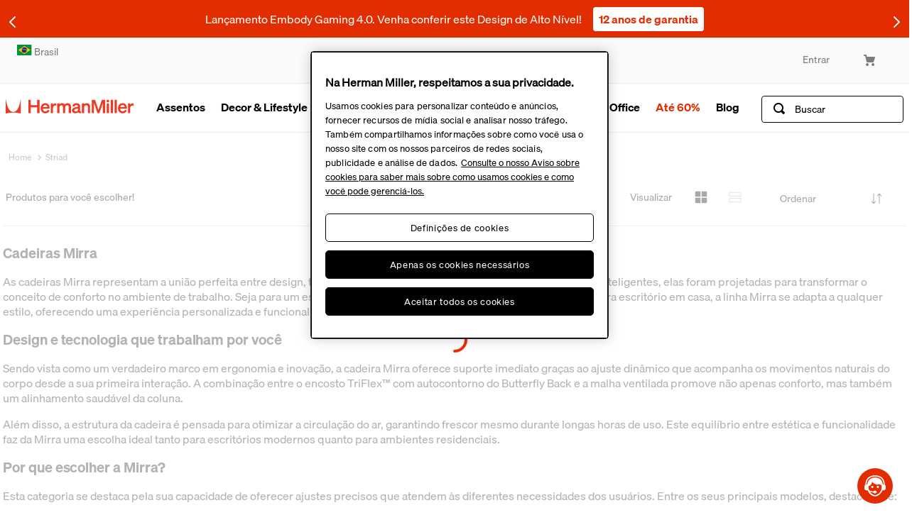

--- FILE ---
content_type: text/html; charset=utf-8
request_url: https://www.google.com/recaptcha/enterprise/anchor?ar=1&k=6LdV7CIpAAAAAPUrHXWlFArQ5hSiNQJk6Ja-vcYM&co=aHR0cHM6Ly9zdG9yZS5oZXJtYW5taWxsZXIuY29tLmJyOjQ0Mw..&hl=pt-BR&v=PoyoqOPhxBO7pBk68S4YbpHZ&size=invisible&anchor-ms=20000&execute-ms=30000&cb=jmk3xk3rtbbb
body_size: 48622
content:
<!DOCTYPE HTML><html dir="ltr" lang="pt-BR"><head><meta http-equiv="Content-Type" content="text/html; charset=UTF-8">
<meta http-equiv="X-UA-Compatible" content="IE=edge">
<title>reCAPTCHA</title>
<style type="text/css">
/* cyrillic-ext */
@font-face {
  font-family: 'Roboto';
  font-style: normal;
  font-weight: 400;
  font-stretch: 100%;
  src: url(//fonts.gstatic.com/s/roboto/v48/KFO7CnqEu92Fr1ME7kSn66aGLdTylUAMa3GUBHMdazTgWw.woff2) format('woff2');
  unicode-range: U+0460-052F, U+1C80-1C8A, U+20B4, U+2DE0-2DFF, U+A640-A69F, U+FE2E-FE2F;
}
/* cyrillic */
@font-face {
  font-family: 'Roboto';
  font-style: normal;
  font-weight: 400;
  font-stretch: 100%;
  src: url(//fonts.gstatic.com/s/roboto/v48/KFO7CnqEu92Fr1ME7kSn66aGLdTylUAMa3iUBHMdazTgWw.woff2) format('woff2');
  unicode-range: U+0301, U+0400-045F, U+0490-0491, U+04B0-04B1, U+2116;
}
/* greek-ext */
@font-face {
  font-family: 'Roboto';
  font-style: normal;
  font-weight: 400;
  font-stretch: 100%;
  src: url(//fonts.gstatic.com/s/roboto/v48/KFO7CnqEu92Fr1ME7kSn66aGLdTylUAMa3CUBHMdazTgWw.woff2) format('woff2');
  unicode-range: U+1F00-1FFF;
}
/* greek */
@font-face {
  font-family: 'Roboto';
  font-style: normal;
  font-weight: 400;
  font-stretch: 100%;
  src: url(//fonts.gstatic.com/s/roboto/v48/KFO7CnqEu92Fr1ME7kSn66aGLdTylUAMa3-UBHMdazTgWw.woff2) format('woff2');
  unicode-range: U+0370-0377, U+037A-037F, U+0384-038A, U+038C, U+038E-03A1, U+03A3-03FF;
}
/* math */
@font-face {
  font-family: 'Roboto';
  font-style: normal;
  font-weight: 400;
  font-stretch: 100%;
  src: url(//fonts.gstatic.com/s/roboto/v48/KFO7CnqEu92Fr1ME7kSn66aGLdTylUAMawCUBHMdazTgWw.woff2) format('woff2');
  unicode-range: U+0302-0303, U+0305, U+0307-0308, U+0310, U+0312, U+0315, U+031A, U+0326-0327, U+032C, U+032F-0330, U+0332-0333, U+0338, U+033A, U+0346, U+034D, U+0391-03A1, U+03A3-03A9, U+03B1-03C9, U+03D1, U+03D5-03D6, U+03F0-03F1, U+03F4-03F5, U+2016-2017, U+2034-2038, U+203C, U+2040, U+2043, U+2047, U+2050, U+2057, U+205F, U+2070-2071, U+2074-208E, U+2090-209C, U+20D0-20DC, U+20E1, U+20E5-20EF, U+2100-2112, U+2114-2115, U+2117-2121, U+2123-214F, U+2190, U+2192, U+2194-21AE, U+21B0-21E5, U+21F1-21F2, U+21F4-2211, U+2213-2214, U+2216-22FF, U+2308-230B, U+2310, U+2319, U+231C-2321, U+2336-237A, U+237C, U+2395, U+239B-23B7, U+23D0, U+23DC-23E1, U+2474-2475, U+25AF, U+25B3, U+25B7, U+25BD, U+25C1, U+25CA, U+25CC, U+25FB, U+266D-266F, U+27C0-27FF, U+2900-2AFF, U+2B0E-2B11, U+2B30-2B4C, U+2BFE, U+3030, U+FF5B, U+FF5D, U+1D400-1D7FF, U+1EE00-1EEFF;
}
/* symbols */
@font-face {
  font-family: 'Roboto';
  font-style: normal;
  font-weight: 400;
  font-stretch: 100%;
  src: url(//fonts.gstatic.com/s/roboto/v48/KFO7CnqEu92Fr1ME7kSn66aGLdTylUAMaxKUBHMdazTgWw.woff2) format('woff2');
  unicode-range: U+0001-000C, U+000E-001F, U+007F-009F, U+20DD-20E0, U+20E2-20E4, U+2150-218F, U+2190, U+2192, U+2194-2199, U+21AF, U+21E6-21F0, U+21F3, U+2218-2219, U+2299, U+22C4-22C6, U+2300-243F, U+2440-244A, U+2460-24FF, U+25A0-27BF, U+2800-28FF, U+2921-2922, U+2981, U+29BF, U+29EB, U+2B00-2BFF, U+4DC0-4DFF, U+FFF9-FFFB, U+10140-1018E, U+10190-1019C, U+101A0, U+101D0-101FD, U+102E0-102FB, U+10E60-10E7E, U+1D2C0-1D2D3, U+1D2E0-1D37F, U+1F000-1F0FF, U+1F100-1F1AD, U+1F1E6-1F1FF, U+1F30D-1F30F, U+1F315, U+1F31C, U+1F31E, U+1F320-1F32C, U+1F336, U+1F378, U+1F37D, U+1F382, U+1F393-1F39F, U+1F3A7-1F3A8, U+1F3AC-1F3AF, U+1F3C2, U+1F3C4-1F3C6, U+1F3CA-1F3CE, U+1F3D4-1F3E0, U+1F3ED, U+1F3F1-1F3F3, U+1F3F5-1F3F7, U+1F408, U+1F415, U+1F41F, U+1F426, U+1F43F, U+1F441-1F442, U+1F444, U+1F446-1F449, U+1F44C-1F44E, U+1F453, U+1F46A, U+1F47D, U+1F4A3, U+1F4B0, U+1F4B3, U+1F4B9, U+1F4BB, U+1F4BF, U+1F4C8-1F4CB, U+1F4D6, U+1F4DA, U+1F4DF, U+1F4E3-1F4E6, U+1F4EA-1F4ED, U+1F4F7, U+1F4F9-1F4FB, U+1F4FD-1F4FE, U+1F503, U+1F507-1F50B, U+1F50D, U+1F512-1F513, U+1F53E-1F54A, U+1F54F-1F5FA, U+1F610, U+1F650-1F67F, U+1F687, U+1F68D, U+1F691, U+1F694, U+1F698, U+1F6AD, U+1F6B2, U+1F6B9-1F6BA, U+1F6BC, U+1F6C6-1F6CF, U+1F6D3-1F6D7, U+1F6E0-1F6EA, U+1F6F0-1F6F3, U+1F6F7-1F6FC, U+1F700-1F7FF, U+1F800-1F80B, U+1F810-1F847, U+1F850-1F859, U+1F860-1F887, U+1F890-1F8AD, U+1F8B0-1F8BB, U+1F8C0-1F8C1, U+1F900-1F90B, U+1F93B, U+1F946, U+1F984, U+1F996, U+1F9E9, U+1FA00-1FA6F, U+1FA70-1FA7C, U+1FA80-1FA89, U+1FA8F-1FAC6, U+1FACE-1FADC, U+1FADF-1FAE9, U+1FAF0-1FAF8, U+1FB00-1FBFF;
}
/* vietnamese */
@font-face {
  font-family: 'Roboto';
  font-style: normal;
  font-weight: 400;
  font-stretch: 100%;
  src: url(//fonts.gstatic.com/s/roboto/v48/KFO7CnqEu92Fr1ME7kSn66aGLdTylUAMa3OUBHMdazTgWw.woff2) format('woff2');
  unicode-range: U+0102-0103, U+0110-0111, U+0128-0129, U+0168-0169, U+01A0-01A1, U+01AF-01B0, U+0300-0301, U+0303-0304, U+0308-0309, U+0323, U+0329, U+1EA0-1EF9, U+20AB;
}
/* latin-ext */
@font-face {
  font-family: 'Roboto';
  font-style: normal;
  font-weight: 400;
  font-stretch: 100%;
  src: url(//fonts.gstatic.com/s/roboto/v48/KFO7CnqEu92Fr1ME7kSn66aGLdTylUAMa3KUBHMdazTgWw.woff2) format('woff2');
  unicode-range: U+0100-02BA, U+02BD-02C5, U+02C7-02CC, U+02CE-02D7, U+02DD-02FF, U+0304, U+0308, U+0329, U+1D00-1DBF, U+1E00-1E9F, U+1EF2-1EFF, U+2020, U+20A0-20AB, U+20AD-20C0, U+2113, U+2C60-2C7F, U+A720-A7FF;
}
/* latin */
@font-face {
  font-family: 'Roboto';
  font-style: normal;
  font-weight: 400;
  font-stretch: 100%;
  src: url(//fonts.gstatic.com/s/roboto/v48/KFO7CnqEu92Fr1ME7kSn66aGLdTylUAMa3yUBHMdazQ.woff2) format('woff2');
  unicode-range: U+0000-00FF, U+0131, U+0152-0153, U+02BB-02BC, U+02C6, U+02DA, U+02DC, U+0304, U+0308, U+0329, U+2000-206F, U+20AC, U+2122, U+2191, U+2193, U+2212, U+2215, U+FEFF, U+FFFD;
}
/* cyrillic-ext */
@font-face {
  font-family: 'Roboto';
  font-style: normal;
  font-weight: 500;
  font-stretch: 100%;
  src: url(//fonts.gstatic.com/s/roboto/v48/KFO7CnqEu92Fr1ME7kSn66aGLdTylUAMa3GUBHMdazTgWw.woff2) format('woff2');
  unicode-range: U+0460-052F, U+1C80-1C8A, U+20B4, U+2DE0-2DFF, U+A640-A69F, U+FE2E-FE2F;
}
/* cyrillic */
@font-face {
  font-family: 'Roboto';
  font-style: normal;
  font-weight: 500;
  font-stretch: 100%;
  src: url(//fonts.gstatic.com/s/roboto/v48/KFO7CnqEu92Fr1ME7kSn66aGLdTylUAMa3iUBHMdazTgWw.woff2) format('woff2');
  unicode-range: U+0301, U+0400-045F, U+0490-0491, U+04B0-04B1, U+2116;
}
/* greek-ext */
@font-face {
  font-family: 'Roboto';
  font-style: normal;
  font-weight: 500;
  font-stretch: 100%;
  src: url(//fonts.gstatic.com/s/roboto/v48/KFO7CnqEu92Fr1ME7kSn66aGLdTylUAMa3CUBHMdazTgWw.woff2) format('woff2');
  unicode-range: U+1F00-1FFF;
}
/* greek */
@font-face {
  font-family: 'Roboto';
  font-style: normal;
  font-weight: 500;
  font-stretch: 100%;
  src: url(//fonts.gstatic.com/s/roboto/v48/KFO7CnqEu92Fr1ME7kSn66aGLdTylUAMa3-UBHMdazTgWw.woff2) format('woff2');
  unicode-range: U+0370-0377, U+037A-037F, U+0384-038A, U+038C, U+038E-03A1, U+03A3-03FF;
}
/* math */
@font-face {
  font-family: 'Roboto';
  font-style: normal;
  font-weight: 500;
  font-stretch: 100%;
  src: url(//fonts.gstatic.com/s/roboto/v48/KFO7CnqEu92Fr1ME7kSn66aGLdTylUAMawCUBHMdazTgWw.woff2) format('woff2');
  unicode-range: U+0302-0303, U+0305, U+0307-0308, U+0310, U+0312, U+0315, U+031A, U+0326-0327, U+032C, U+032F-0330, U+0332-0333, U+0338, U+033A, U+0346, U+034D, U+0391-03A1, U+03A3-03A9, U+03B1-03C9, U+03D1, U+03D5-03D6, U+03F0-03F1, U+03F4-03F5, U+2016-2017, U+2034-2038, U+203C, U+2040, U+2043, U+2047, U+2050, U+2057, U+205F, U+2070-2071, U+2074-208E, U+2090-209C, U+20D0-20DC, U+20E1, U+20E5-20EF, U+2100-2112, U+2114-2115, U+2117-2121, U+2123-214F, U+2190, U+2192, U+2194-21AE, U+21B0-21E5, U+21F1-21F2, U+21F4-2211, U+2213-2214, U+2216-22FF, U+2308-230B, U+2310, U+2319, U+231C-2321, U+2336-237A, U+237C, U+2395, U+239B-23B7, U+23D0, U+23DC-23E1, U+2474-2475, U+25AF, U+25B3, U+25B7, U+25BD, U+25C1, U+25CA, U+25CC, U+25FB, U+266D-266F, U+27C0-27FF, U+2900-2AFF, U+2B0E-2B11, U+2B30-2B4C, U+2BFE, U+3030, U+FF5B, U+FF5D, U+1D400-1D7FF, U+1EE00-1EEFF;
}
/* symbols */
@font-face {
  font-family: 'Roboto';
  font-style: normal;
  font-weight: 500;
  font-stretch: 100%;
  src: url(//fonts.gstatic.com/s/roboto/v48/KFO7CnqEu92Fr1ME7kSn66aGLdTylUAMaxKUBHMdazTgWw.woff2) format('woff2');
  unicode-range: U+0001-000C, U+000E-001F, U+007F-009F, U+20DD-20E0, U+20E2-20E4, U+2150-218F, U+2190, U+2192, U+2194-2199, U+21AF, U+21E6-21F0, U+21F3, U+2218-2219, U+2299, U+22C4-22C6, U+2300-243F, U+2440-244A, U+2460-24FF, U+25A0-27BF, U+2800-28FF, U+2921-2922, U+2981, U+29BF, U+29EB, U+2B00-2BFF, U+4DC0-4DFF, U+FFF9-FFFB, U+10140-1018E, U+10190-1019C, U+101A0, U+101D0-101FD, U+102E0-102FB, U+10E60-10E7E, U+1D2C0-1D2D3, U+1D2E0-1D37F, U+1F000-1F0FF, U+1F100-1F1AD, U+1F1E6-1F1FF, U+1F30D-1F30F, U+1F315, U+1F31C, U+1F31E, U+1F320-1F32C, U+1F336, U+1F378, U+1F37D, U+1F382, U+1F393-1F39F, U+1F3A7-1F3A8, U+1F3AC-1F3AF, U+1F3C2, U+1F3C4-1F3C6, U+1F3CA-1F3CE, U+1F3D4-1F3E0, U+1F3ED, U+1F3F1-1F3F3, U+1F3F5-1F3F7, U+1F408, U+1F415, U+1F41F, U+1F426, U+1F43F, U+1F441-1F442, U+1F444, U+1F446-1F449, U+1F44C-1F44E, U+1F453, U+1F46A, U+1F47D, U+1F4A3, U+1F4B0, U+1F4B3, U+1F4B9, U+1F4BB, U+1F4BF, U+1F4C8-1F4CB, U+1F4D6, U+1F4DA, U+1F4DF, U+1F4E3-1F4E6, U+1F4EA-1F4ED, U+1F4F7, U+1F4F9-1F4FB, U+1F4FD-1F4FE, U+1F503, U+1F507-1F50B, U+1F50D, U+1F512-1F513, U+1F53E-1F54A, U+1F54F-1F5FA, U+1F610, U+1F650-1F67F, U+1F687, U+1F68D, U+1F691, U+1F694, U+1F698, U+1F6AD, U+1F6B2, U+1F6B9-1F6BA, U+1F6BC, U+1F6C6-1F6CF, U+1F6D3-1F6D7, U+1F6E0-1F6EA, U+1F6F0-1F6F3, U+1F6F7-1F6FC, U+1F700-1F7FF, U+1F800-1F80B, U+1F810-1F847, U+1F850-1F859, U+1F860-1F887, U+1F890-1F8AD, U+1F8B0-1F8BB, U+1F8C0-1F8C1, U+1F900-1F90B, U+1F93B, U+1F946, U+1F984, U+1F996, U+1F9E9, U+1FA00-1FA6F, U+1FA70-1FA7C, U+1FA80-1FA89, U+1FA8F-1FAC6, U+1FACE-1FADC, U+1FADF-1FAE9, U+1FAF0-1FAF8, U+1FB00-1FBFF;
}
/* vietnamese */
@font-face {
  font-family: 'Roboto';
  font-style: normal;
  font-weight: 500;
  font-stretch: 100%;
  src: url(//fonts.gstatic.com/s/roboto/v48/KFO7CnqEu92Fr1ME7kSn66aGLdTylUAMa3OUBHMdazTgWw.woff2) format('woff2');
  unicode-range: U+0102-0103, U+0110-0111, U+0128-0129, U+0168-0169, U+01A0-01A1, U+01AF-01B0, U+0300-0301, U+0303-0304, U+0308-0309, U+0323, U+0329, U+1EA0-1EF9, U+20AB;
}
/* latin-ext */
@font-face {
  font-family: 'Roboto';
  font-style: normal;
  font-weight: 500;
  font-stretch: 100%;
  src: url(//fonts.gstatic.com/s/roboto/v48/KFO7CnqEu92Fr1ME7kSn66aGLdTylUAMa3KUBHMdazTgWw.woff2) format('woff2');
  unicode-range: U+0100-02BA, U+02BD-02C5, U+02C7-02CC, U+02CE-02D7, U+02DD-02FF, U+0304, U+0308, U+0329, U+1D00-1DBF, U+1E00-1E9F, U+1EF2-1EFF, U+2020, U+20A0-20AB, U+20AD-20C0, U+2113, U+2C60-2C7F, U+A720-A7FF;
}
/* latin */
@font-face {
  font-family: 'Roboto';
  font-style: normal;
  font-weight: 500;
  font-stretch: 100%;
  src: url(//fonts.gstatic.com/s/roboto/v48/KFO7CnqEu92Fr1ME7kSn66aGLdTylUAMa3yUBHMdazQ.woff2) format('woff2');
  unicode-range: U+0000-00FF, U+0131, U+0152-0153, U+02BB-02BC, U+02C6, U+02DA, U+02DC, U+0304, U+0308, U+0329, U+2000-206F, U+20AC, U+2122, U+2191, U+2193, U+2212, U+2215, U+FEFF, U+FFFD;
}
/* cyrillic-ext */
@font-face {
  font-family: 'Roboto';
  font-style: normal;
  font-weight: 900;
  font-stretch: 100%;
  src: url(//fonts.gstatic.com/s/roboto/v48/KFO7CnqEu92Fr1ME7kSn66aGLdTylUAMa3GUBHMdazTgWw.woff2) format('woff2');
  unicode-range: U+0460-052F, U+1C80-1C8A, U+20B4, U+2DE0-2DFF, U+A640-A69F, U+FE2E-FE2F;
}
/* cyrillic */
@font-face {
  font-family: 'Roboto';
  font-style: normal;
  font-weight: 900;
  font-stretch: 100%;
  src: url(//fonts.gstatic.com/s/roboto/v48/KFO7CnqEu92Fr1ME7kSn66aGLdTylUAMa3iUBHMdazTgWw.woff2) format('woff2');
  unicode-range: U+0301, U+0400-045F, U+0490-0491, U+04B0-04B1, U+2116;
}
/* greek-ext */
@font-face {
  font-family: 'Roboto';
  font-style: normal;
  font-weight: 900;
  font-stretch: 100%;
  src: url(//fonts.gstatic.com/s/roboto/v48/KFO7CnqEu92Fr1ME7kSn66aGLdTylUAMa3CUBHMdazTgWw.woff2) format('woff2');
  unicode-range: U+1F00-1FFF;
}
/* greek */
@font-face {
  font-family: 'Roboto';
  font-style: normal;
  font-weight: 900;
  font-stretch: 100%;
  src: url(//fonts.gstatic.com/s/roboto/v48/KFO7CnqEu92Fr1ME7kSn66aGLdTylUAMa3-UBHMdazTgWw.woff2) format('woff2');
  unicode-range: U+0370-0377, U+037A-037F, U+0384-038A, U+038C, U+038E-03A1, U+03A3-03FF;
}
/* math */
@font-face {
  font-family: 'Roboto';
  font-style: normal;
  font-weight: 900;
  font-stretch: 100%;
  src: url(//fonts.gstatic.com/s/roboto/v48/KFO7CnqEu92Fr1ME7kSn66aGLdTylUAMawCUBHMdazTgWw.woff2) format('woff2');
  unicode-range: U+0302-0303, U+0305, U+0307-0308, U+0310, U+0312, U+0315, U+031A, U+0326-0327, U+032C, U+032F-0330, U+0332-0333, U+0338, U+033A, U+0346, U+034D, U+0391-03A1, U+03A3-03A9, U+03B1-03C9, U+03D1, U+03D5-03D6, U+03F0-03F1, U+03F4-03F5, U+2016-2017, U+2034-2038, U+203C, U+2040, U+2043, U+2047, U+2050, U+2057, U+205F, U+2070-2071, U+2074-208E, U+2090-209C, U+20D0-20DC, U+20E1, U+20E5-20EF, U+2100-2112, U+2114-2115, U+2117-2121, U+2123-214F, U+2190, U+2192, U+2194-21AE, U+21B0-21E5, U+21F1-21F2, U+21F4-2211, U+2213-2214, U+2216-22FF, U+2308-230B, U+2310, U+2319, U+231C-2321, U+2336-237A, U+237C, U+2395, U+239B-23B7, U+23D0, U+23DC-23E1, U+2474-2475, U+25AF, U+25B3, U+25B7, U+25BD, U+25C1, U+25CA, U+25CC, U+25FB, U+266D-266F, U+27C0-27FF, U+2900-2AFF, U+2B0E-2B11, U+2B30-2B4C, U+2BFE, U+3030, U+FF5B, U+FF5D, U+1D400-1D7FF, U+1EE00-1EEFF;
}
/* symbols */
@font-face {
  font-family: 'Roboto';
  font-style: normal;
  font-weight: 900;
  font-stretch: 100%;
  src: url(//fonts.gstatic.com/s/roboto/v48/KFO7CnqEu92Fr1ME7kSn66aGLdTylUAMaxKUBHMdazTgWw.woff2) format('woff2');
  unicode-range: U+0001-000C, U+000E-001F, U+007F-009F, U+20DD-20E0, U+20E2-20E4, U+2150-218F, U+2190, U+2192, U+2194-2199, U+21AF, U+21E6-21F0, U+21F3, U+2218-2219, U+2299, U+22C4-22C6, U+2300-243F, U+2440-244A, U+2460-24FF, U+25A0-27BF, U+2800-28FF, U+2921-2922, U+2981, U+29BF, U+29EB, U+2B00-2BFF, U+4DC0-4DFF, U+FFF9-FFFB, U+10140-1018E, U+10190-1019C, U+101A0, U+101D0-101FD, U+102E0-102FB, U+10E60-10E7E, U+1D2C0-1D2D3, U+1D2E0-1D37F, U+1F000-1F0FF, U+1F100-1F1AD, U+1F1E6-1F1FF, U+1F30D-1F30F, U+1F315, U+1F31C, U+1F31E, U+1F320-1F32C, U+1F336, U+1F378, U+1F37D, U+1F382, U+1F393-1F39F, U+1F3A7-1F3A8, U+1F3AC-1F3AF, U+1F3C2, U+1F3C4-1F3C6, U+1F3CA-1F3CE, U+1F3D4-1F3E0, U+1F3ED, U+1F3F1-1F3F3, U+1F3F5-1F3F7, U+1F408, U+1F415, U+1F41F, U+1F426, U+1F43F, U+1F441-1F442, U+1F444, U+1F446-1F449, U+1F44C-1F44E, U+1F453, U+1F46A, U+1F47D, U+1F4A3, U+1F4B0, U+1F4B3, U+1F4B9, U+1F4BB, U+1F4BF, U+1F4C8-1F4CB, U+1F4D6, U+1F4DA, U+1F4DF, U+1F4E3-1F4E6, U+1F4EA-1F4ED, U+1F4F7, U+1F4F9-1F4FB, U+1F4FD-1F4FE, U+1F503, U+1F507-1F50B, U+1F50D, U+1F512-1F513, U+1F53E-1F54A, U+1F54F-1F5FA, U+1F610, U+1F650-1F67F, U+1F687, U+1F68D, U+1F691, U+1F694, U+1F698, U+1F6AD, U+1F6B2, U+1F6B9-1F6BA, U+1F6BC, U+1F6C6-1F6CF, U+1F6D3-1F6D7, U+1F6E0-1F6EA, U+1F6F0-1F6F3, U+1F6F7-1F6FC, U+1F700-1F7FF, U+1F800-1F80B, U+1F810-1F847, U+1F850-1F859, U+1F860-1F887, U+1F890-1F8AD, U+1F8B0-1F8BB, U+1F8C0-1F8C1, U+1F900-1F90B, U+1F93B, U+1F946, U+1F984, U+1F996, U+1F9E9, U+1FA00-1FA6F, U+1FA70-1FA7C, U+1FA80-1FA89, U+1FA8F-1FAC6, U+1FACE-1FADC, U+1FADF-1FAE9, U+1FAF0-1FAF8, U+1FB00-1FBFF;
}
/* vietnamese */
@font-face {
  font-family: 'Roboto';
  font-style: normal;
  font-weight: 900;
  font-stretch: 100%;
  src: url(//fonts.gstatic.com/s/roboto/v48/KFO7CnqEu92Fr1ME7kSn66aGLdTylUAMa3OUBHMdazTgWw.woff2) format('woff2');
  unicode-range: U+0102-0103, U+0110-0111, U+0128-0129, U+0168-0169, U+01A0-01A1, U+01AF-01B0, U+0300-0301, U+0303-0304, U+0308-0309, U+0323, U+0329, U+1EA0-1EF9, U+20AB;
}
/* latin-ext */
@font-face {
  font-family: 'Roboto';
  font-style: normal;
  font-weight: 900;
  font-stretch: 100%;
  src: url(//fonts.gstatic.com/s/roboto/v48/KFO7CnqEu92Fr1ME7kSn66aGLdTylUAMa3KUBHMdazTgWw.woff2) format('woff2');
  unicode-range: U+0100-02BA, U+02BD-02C5, U+02C7-02CC, U+02CE-02D7, U+02DD-02FF, U+0304, U+0308, U+0329, U+1D00-1DBF, U+1E00-1E9F, U+1EF2-1EFF, U+2020, U+20A0-20AB, U+20AD-20C0, U+2113, U+2C60-2C7F, U+A720-A7FF;
}
/* latin */
@font-face {
  font-family: 'Roboto';
  font-style: normal;
  font-weight: 900;
  font-stretch: 100%;
  src: url(//fonts.gstatic.com/s/roboto/v48/KFO7CnqEu92Fr1ME7kSn66aGLdTylUAMa3yUBHMdazQ.woff2) format('woff2');
  unicode-range: U+0000-00FF, U+0131, U+0152-0153, U+02BB-02BC, U+02C6, U+02DA, U+02DC, U+0304, U+0308, U+0329, U+2000-206F, U+20AC, U+2122, U+2191, U+2193, U+2212, U+2215, U+FEFF, U+FFFD;
}

</style>
<link rel="stylesheet" type="text/css" href="https://www.gstatic.com/recaptcha/releases/PoyoqOPhxBO7pBk68S4YbpHZ/styles__ltr.css">
<script nonce="ITfrR36PwVNC20Tf1DLjDg" type="text/javascript">window['__recaptcha_api'] = 'https://www.google.com/recaptcha/enterprise/';</script>
<script type="text/javascript" src="https://www.gstatic.com/recaptcha/releases/PoyoqOPhxBO7pBk68S4YbpHZ/recaptcha__pt_br.js" nonce="ITfrR36PwVNC20Tf1DLjDg">
      
    </script></head>
<body><div id="rc-anchor-alert" class="rc-anchor-alert"></div>
<input type="hidden" id="recaptcha-token" value="[base64]">
<script type="text/javascript" nonce="ITfrR36PwVNC20Tf1DLjDg">
      recaptcha.anchor.Main.init("[\x22ainput\x22,[\x22bgdata\x22,\x22\x22,\[base64]/[base64]/[base64]/[base64]/[base64]/[base64]/[base64]/[base64]/[base64]/[base64]\\u003d\x22,\[base64]\x22,\x22woDCgcKCQmtpw6LCilBYwrsDJcOjTRkGUhYqYsKuw5vDlcOCwr7CisOqw7phwoRSchvDpMKTU2HCjz57wq97fcKLwozCj8KLw6XDpMOsw4Adwr8fw7nDosKLN8Kswr3DpUxqbH7CnsOOw4FYw4k2wp4kwq/CuBoSXhRwOlxDfcO8EcOIc8KnwpvCv8KDU8OCw5hiwptnw70JDBvCujc0TwvChBLCrcKDw4LCmG1HV8OTw7nCm8KaVcO3w6XCnE94w7DCv34Zw4xrFcK5BWDCrWVGf8OSPsKZI8Kgw60/[base64]/CucK6w5jDihTDqsKHw4zCtSBaw4ZNesOWBDlqcsOISMOsw7/CrSvCuEwpJlHCh8KeOF9HWWtiw5HDiMOtKsOQw4A+w6sVFk9pYMKIfMK+w7LDsMK0GcKVwr8Zwq7DpybDrcOkw4jDvGA/w6cVw4XDgMKsJUs3B8OMAsKKb8ORwq94w68hJDfDgHkcesK1wo8MwqTDtyXCgibDqRTCgcOFwpfCnsOydw85UcO3w7DDoMOZw4HCu8OkEFjCjlnDrMOxZsKNw65/wqHCk8O8wrpAw6BYUy0Hw5TCuMOOA8O5w4NYwoLDqWnClxvCi8O2w7HDrcO5QcKCwrI/wqbCq8Owwr5UwoHDqBPDiAjDomEswrTCjkjCmCZibcK9XsO1w5VDw43DlsOWTsKiBlVZasOvw4PDtsO/w57Dv8K1w47Ci8OhAcKYRRzCtFDDhcO7wojCp8O1w6XCmsKXA8OHw6k3XlxvNVDDj8ODKcOAwoFIw6YKw5jDjMKOw6cYwp7DmcKVc8O+w4Bhw4gHC8OwXDTCu3/[base64]/[base64]/DjCJJwqjDtkPCvCTDr8KeXMKpSl3CtcOpw4rDgG7Dry0+wpREwrrDt8KqG8K3asOhQ8O3wp5mw51Awq8cwq4Ww6zDnWXDp8KpwrXDt8K4woHDp8OUw7hkHwDDu1d/w6owMsOuwoRtC8ONYQtgwo8jwqpcwp/Dr1DDri/DoH3DlGUAbR83H8KPJB/CgsOTwpJKGMOjKsO0w7bCuUjCucOefMOfw5MjwqgiEC8ww45zwosYF8OMScObfGFjwq7DksOww5XCisKRA8OKw5bDuMOcasKPU2XDjiHDoC/Cj2rDrcOtwofDiMOIw7rClCJAHnQqYcKZw5rCpBRNwoRPfinDgzvDo8OfwpTCjxzDsATCm8KQw5nDtsKdw4zCmxsfDMODF8KqQAbDvBbCv1HDjMKbGyzCuzgQw75Qw5/CocK3UFNdwoYDw6jCmT/CnlXDtBjCvMOlQhvDt283CmQpw7ZBw6HCiMOyWD5lw4d8R109NAxPQiPDhsK5w6zDrw/DoRYXCTUawpjDvWjCrDLCuMKeWgTDqsKzPivDu8KBaygdVGtuOkI/MnbDumpfwoBPwrMpLcOsRMODwrfDsQtsBcOaRlbCtsKlwpHCkMODwozDhcOuw4zDtQbCrMO9NsKewqBFw4bCgGvDlV7Dq3MPw5ZQU8OVTnTDpcKrw7gWAMK9IB/CnAcewqPCtMKeQcKzw4ZAAcOmwpx3IcOBw4kWEsKYMcOJUCRhwqbCpjrCq8OgNMKywrnCgMO7woUvw63Ct2vCp8OMw4rCllTDlsKwwqpBw6rDozx/[base64]/[base64]/[base64]/LEl4wrnCtcOQwqw7ecONw5nCiwRNWMOww40JL8K+wp1QGsOHwrXCpUfCtMOuRMO3A3/[base64]/CpyQ9w5Mxw55GwrnCrCU6w4YGwpcVwqfCi8KwwokeExR3FksAPVXCuGDCvcO6wq96w6RTT8Oowr1jAhBow50Ew4HDkcKzwpJrEHrDg8K3D8OCdsK5w6DCnMOuCETDqQY0OsKAecO/wqfCjEIGJggqTMOFdMKuO8Kiw5hKw7LCvMOSNirDgMOUwoN1wr5MwqnCtms+w441aC4Zw5rDgGMqLmkZw4/DsHsVQ2fDkMO+VTrDqcOswpI0w59FOsOZRDhLTsOiHkR5w48lwrEsw5/[base64]/[base64]/DkBsEYQXDs2bCkcK7wpzDg8ODw7drM2DDq8KGw4/DvUcIw7owHMK+wqTDph3DmXxXJcO2wqUqLAZ3N8OmB8OGMwrCglDCtwhhwo/Cm1hwwpbDpxgvwobDuQQsCBA/JlTCtMK2NDJMdsKaXgktwopTHBUpXWNsEHkYw6bDm8Kmw5jCtXLDojdUwrg4w47CiFHCucOcw7s+GjUZJsOCw6DDs1Rvw4TCpsKHVHTDpcO5GcKOwqoJwojCvWsBThUjJEPDiUF0FMOKwqkMw4BNwqpuwoTCs8Otw4ZbSn0SBcKGw6ZLcsKiUcOvCD/DoBlbw7HCg3nDrMKNeFfDp8Opwp7CoHYVwrTCocOASsO0wofCpVYKFlbCp8KTwrTDoMKEBgdEVEUcRcKSwpzCtMKNw5fChEzDnC/Dh8Kbw57CpHdhQsKUS8OUchV7Y8O4woAWwpgWaHvDhMKdUCBed8KwwoTCr0VDw7cyV2ZidxPCkEDClcO4w4DCrcOgQyzDhMKAwpHDtMKKCXQZJ0jDqMOAZ1PDsQ0/wpgAw7d5NirDmsOEw6wNAE87W8KFwoVxU8KDw4gtI0t8AyrCh3grRsK0wpJswpXCrVvCmsOHw5tNScKlfVZ2KxQMwrvDpMOddsKPw5LDnh96UmLCr0Ecwp1Aw67CjEdqQAphwq/Ctz80WVcXLcKkMcOXw5lmw47DtSDDkEhRw73DpT4nw4fCoC0BP8O5wpNBw7bDr8Olw67CicKgEcOaw4fCiHkrwo9ow6A/[base64]/[base64]/[base64]/DgcOJYio4O8KXw73CnmIZaV5awo/DrsKAw6pLdz/CvMOsw5fCucKFw7bCn24kwqg7w4rDm0/DtMK5QioXFW4fw4caf8Kww5NZfm3DnsOIwobDk1gIPMKvAMKvw6I9w7pPKsKKMWLDmC0MXcO9wox9wpQeQiJbwpwXMXbCrDLDvMOCw5VXN8O5el/Cu8OVw4zCpFjChsOww4PCl8OIRcOgAxfCp8Khw7TCrCIfQUfDsmrDmhPDscK2anEpRcKxFsKPMVYEUykmw5JkZ0vCp2xxIFscfMOLGR/DisOLw4TDhHISFcOSSyzCoBTDgcOvfWtRwphPLCLCvVBjwqjDijDDt8OTawfCs8Kew48gMsKsA8KjfDHClzk/w5nDtD/CpMOiw5bDsMK9KhlQwp5Ww5M6KMKdBcO7wovColZQw73DtRFmw5DDhWfCoVkiwps2ZcOUaMKRwqMwchTDmCk5cMKaGErCv8Kvw5Vlwr5Sw7cGwqLDtcKIw6vCsV/[base64]/[base64]/XMK+wpUBwpXDkjHDgDpYJSVcKmTDi8O/E1DDrsKjAsKVdFhLL8Kuw5VvXcOIw7Z+w7/CgjPCu8KYT0HCpQPDl3bDicKqw4VbfMKTwofDk8OxM8OCw73DksOVwo18wp7DosOmGBwyw5bDtEEeeiHCh8OLf8OTOBgsYsKCEcKaZn0qw6MnKSXCqznDnn/CoMKHPcO6DcKxw4JKemB4w6wdM8KzfSsIfzDCpcOowrd0Jztfw7pZwpTChRXDkMOSw6DDi3c4GjcgZXAUw6lwwr1Ew5wmH8OKf8OPc8K/[base64]/CmS0hZjzDjMK9bANGJ8Knwq0bOVfCuMO5wo3CvR1kw4s8WkYGw4Ekw5fCj8K1wpwHwqfCqsOvwopPwoBiw4JeC2/[base64]/CjwHCplVGw4ZxagEBwrUawqddShLCs2Y4JMO1w6knwonDr8KFBMO0Q8KOw4fDusOZekBvw6TDgcKAw4N1w4bCh3jCj8O6w7lvwpEWw7/DjsKIw4MgQETCv3glwqQAw7bDnMOywoY/[base64]/[base64]/FFXDhMO5RSLCpcKQw53DqsO7CcKACMKlcQJWXjDCisO2GjLDncOCw5/Cj8KrRyjCnloeMcKsYB/CocOPwrE3J8KOwrNHM8KERcKpwqnDgsKWwpbCgMOHw7BIVsKOwpAGCBt9wpzDscOvYzAYLVBvwqEgw6dkQcK2J8Khw5lifsK/wpc1wqViwrbCg3wewqFmw4YNCXUIw7DCk0RTF8O4w7xawpsOw7tWcMOvw5fDmsKKw50zYMOtCE3DjHXDlMOfwp/CtQvCpk7DkMKCw6rCvg7DqwTDjUHDgsKawp3CssOLHMOQw7ItAcK7Q8KPG8OnFcKmw4AKw4ZBw4LDlcKUwqhvCcKdw6XDsiRJbcKtwqR/woENw7Vdw55WQMK1JMO9KsOZDzB5TUR6aznDswXDhcOYPsOswrdcQQMXAcO5wp/DkDTDl1hsGMKIw63ChcO7w7rDq8KHIMK9w5/CsHrCgMOOw7XDu0pSecOmwoJIw4VgwqtAw6YLwo5Sw55XJwY+AsKeSsOBw7duTsO6wr/DiMOGwrbDscK1Q8KYHDbDn8KdUwVWDsOoXDfCsMKXWMOdQx1yV8KVHnMUw6fDrmZ+CcKow75xwqHCrMKpwqbDrMK4w4XDvkLCn0fCnMOtPB4ZRHIewrrCv3XDv2bCgRbCqMK1w7gawrkkw5VzV2JPeS/Ctl13wr4Mw4Rxw6jDmizCgAvDs8KvGmxew6LDvMO/w6bChiXCssKFVcOFw41aw6YZWzh0XMKxw6LDh8OAw5nCrsKEA8OzUjjCrB5lwp7CtcOBNMKpwopVwodCJ8Osw51kXUnCv8O3w7JaTMKFTAfCrMOTdSAGXUMzf07CgXpJEEHCrcKQDEVyYMOBUsKaw7/CoE/DkcOOw69Fw7nCoRTDssKnHTPCvcOAGMOKB0HCnnbDn3Jhwr1jw7VbwpTDi0PDnMK9BmXCtMOzQxfDoDHDoGYlw5PDoiw/wpkNw5LCnE13wqkhcMKjXsKNwoLDimUDw6DCisKbfsO6woZSw744w5zClSURJEjCuXbCq8Ozw6bCjVTDnHQvcDMlD8KfwpZvwo3DvsKswrbDvkzClAgVwpNDSsK9w7/Dr8KMw4DCojEzwod/[base64]/DqcK8wpgIQV1Zw7lfwq4PW8O2GsO/[base64]/[base64]/Cu3p7w7YywotRw508ZMO3VMOUacKyw7QLA8KAwpF1SMOTw5FNwoNvwrRHw6HCusOsBcO6w7DCo0ULwrxaw7EeYipXw7nDksOtw67CoynDmMO9ZMK9w60TdMO9wphVBWrCm8OHwprClzfCpcKFdMKgwo/DpwLCucK0wqcXwrPClT11YgRWdcOmwphDwq7CicK/bcOjwo3CoMKiw6bDqMOKMHszP8KKO8OifwMiLGPCsyFwwrMXc3LDoMO7H8K1bsOYwoldwonDoRxTwo/DkMKlRMOcdwbDqsO7w6JLWQbDj8K1GjMkw7cAdcKcw6E1wp7DmDfCoxfDmR/DnMOuH8KewoXDqXvDm8Kfwr/Dl09aNMKWPsKsw4bDg27DtMKlYcOFw4DCgMKnJGZvwo/[base64]/wpZtG8KGRhXCpMO8wqbDncOpwrZCDSAnDm4qfBd2dMOzw5wlEjHCi8OFEsOnw5wZVnvDvyXCsHHCsMKBwo/DpVlNHn4rw517CWjDkRhlwqN9RMKuw5DChhfChsO4wrJYwpDCqMOzEsKuSmPCt8OQw4LDrsOVVMOfw53CnsO5w5MWwrEJwrtpwqLCjMOWw5AfwoLDucKaw5vCpSRAE8ORIMOuSTHDnmtSw4TCqHg3w4bDtzJiwrNcw6DCvyrDj0p/KcK7wppFGMO2LcO7MMKkwrAww7jCjRLCh8OtDk8gO3vDgVnCiRlkwqRSYsOBP15QQ8O8w67ChEoawo4swrrClAlXwqfDq2grIRXCusOZwqoCccOgw53Cm8KZwr5+O3XDlzwIAXVeIsOCDTBefwDDscOZZh4rZl4ZwobDvsOpwr/Du8OAamc+GMKiwqo4wrAnw4/DtcKyGRfCpkJsR8KeAybDncObBQDDjMKOOcKVwrkPwpTDmDXDjFrCryfClDvCs1/DpcK+FjEKwolew6oGXMKQNsORGyd4EirCqQfDky/Dsn7DjULDqMKTw4JZwoPDucOuCl7DgWnCnsKSfXfCnUTDucOuw64FTMOCBUsow7XCtkvDrw3Dm8O3UcOewrnDmzJFSD3CknDDjWjCo3EWaj3DhsOxw54/wpfDkcKLQEzCjAVWaUjDjMK+w4XCtG3DvMOBBwLDjMOLX15kw6N3w77DicK6VETCisOJOwIBRMKGIAzDmyjDs8OqCnrCizA0KsK5wojCrsKBWcOkw6vCjwB8wp1vwoZOFGHCpsOjI8K3wpd4I1JaIWh/[base64]/DvsOrAWrCq8KEw6otwqfCvjPCn8O9LcO7wpQdK3YBw5HCmhd4Zh7DgCFhfwYMw44sw6jCm8Ozw5cPKhEWGxN1wrPDrUDCjmQUEcOVI3fDgcKzbFLDrBbDj8KcaBF6e8Kmw7vDgl06w7HCmMOWbsO8w5/CscOGw70ewqXDisKGU2/CjB9lw67DgcOnw7w0Ry7DscKCd8K1w7s3A8Oyw57DtMO6w5jDtsKeE8OZwrfCn8KJdwECajVLOncDwq0gUgBALEQHP8KWCMOGSlTDiMKfDyAOw43DnxjCncKyFcOFBMOgwqPCrUYdbiBsw7h6GsKcw7EeBcKMw7nDlhfCu3Abw6/[base64]/QB8oworCtcOpwrg8w4HCgcKePHLDjcKfFxXCmFzDqGHDuz1sw6Rpw5zCvgoww4/Clz8RIXDCiQAtaEvDnSQnw5HCl8OIIcOSwo/CrsKeM8KtKsKQw6pmwpNbwqnCgRzCswgfw5XCiQhdwpbCsijDg8OgF8OWTExDGcOMGT9cwqHCv8Olw6NYQcOyWGzCsjbDnivCrcOPFggOdMO8w4rCqQjCv8O9wo3DnmFMY1fCj8O5w7bCqMO/woLCgyxHwojDn8OUwpNDwr8Lw4QTX3cDw4rDgsKgKA7CncOSRyjDq2rClsOsfWBKwoAiwr4cw4pqw7nDsCkvwo0vAcOww4Y0wpDDjVxMHsKLwqTDncK/[base64]/CsMOXa8KcIsKLX8KeIMO4w5rCnkXDsnHDnmsxKsKuO8KaL8OYw6tcHTVNwrBBPjRga8OfQmo2KcKJZ2Q+w7HCmDYHOg4TBsO9woJBdFfCiMOQJcKLwpvDiRUvScOBw4kKd8OnEkRPwpZiczLDp8O0SMOhworDoH/DjCp6w4BdfMK9wrLCvmF9XsOCwpRCDMOEwp52w5/CkcKcORjClMOkbBrDt2g9wrAwUsK1FsO/[base64]/wq/[base64]/[base64]/DuMOjGsKjNsO/w4hDZMOvfsOLd1nDkMK5w43DjBbCrMK2wq8PwqTCr8K7w5fCrjBWwqXDmsObNMO3XcO9BcKDBMK6w41OwoLCjsOkw7/DvsKdw5vDp8KxNMKsw68+w4taIsOOw6MFwqDClRwZaQkQwqECw7lCHCItRcOjwpjCkcK4w6fChzXDmD87L8OrfsOdS8O/w6DCh8ObYC7DvXROGjTDvsOnMsOVIzArbcKsKxLDk8KDHcKcwrrDscO0F8KZw7zDvknDjDDDqmjCqMOIwpTDlcK/OFoJA2hEIBzCh8OIw7DCr8KMw7nDhMOaR8K6SBExGncnw4ovJ8OFNgbDrsKfwoQyw6zClEIZwrLCqcKxw4nCvCvDiMOjw77DrsOpw6AUwol+BcKswp/Dl8KnE8O7NMOTwq3CmMKiZWrCpjbDrRnCj8OOw4FXWVxcI8OIwr05DMOHwrLCicOORW/DosOFF8KSwqLCssKnUsO9CjcabnbCiMOnYsO/ZUZcw4jCiT4AG8O7CjgWwpXDm8OKUH/CmcKQw59lJsKYXcOnwo5Gw7diY8Obw6odKAhJbht6MF7CjsKeOsKDMwLDs8KsLsKhf30NwpfCh8OaQ8KBXwzDssKew7s0E8K1w5J4w4AFfwVpKcOKCkTCvyzDosOHR8ObLCnDu8OYwrB8wowRwq7Dq8KEwp/Co3UYw6N1wrVmXMKsB8KCbR4RdMK+w7XDnj11T2zDvsOHcCkiJcKWVFsVwrJDE3jDhMKUIsK/VHrDkXrDq0AEIMOlwpkafQkIHX7Dv8OiWV/CucONwrRxfsKvwpDDm8OASMOGR8K7wovCtsK5wpzDmwxgw4vDicKpesKdBMO1WcK/f2rCrU3CscOKNcKVQSAbw5xww6/CkEvDsGsgB8KpDWvCj00jwq88FHbDpCfCqHbCtm/[base64]/DnBpvw4/Dm2sVH8OEecKZVcKMecONIWlsfcOhw7/DjsOFwr3DgMKBRHATL8K9UV8MwqfDtMKew7DCicKiOMO5Li1uTTAJe19mdMOhE8KOwoPCqsOVwq0Iw4/Dq8Orw7VbPsO1UsOZK8O2wogkw4fCkcOvwrLDtsK/wrQCP0bCp1jCg8O/SHjCoMKYw7DDjTrCvlnCnsKqwqZ6JsO3csOGw7TCmWzDhUtkwp3DucKfT8K3w7TCoMORwr5WBMO0w5jDlMOUK8OswrZxacKSWlHDicK+wpLCvmQvwr/DhMOQbX/DryPDpsK1w65Cw78MMcKiw5F+WMOTdxbChsKvHA7CvGbDiS1kdcO8RGLDoXDCjRvCpXPCg3jCp2gvb8KDUMK8wq3DhsKNwqXDrRrDvGPCiWLCusKDw6UtM07Dqx3CpRXCkcORHsO2w4Ukwp0pe8KOakp/w5oGDnxQwovCrsKgG8KRFkjCuEnCl8OTwr7CiCtBwoHDuynDmnYSMA/[base64]/NMKww6xUwrRxUl8LRsO2wqTDrQ09PMKaw5vCpcOtwqXDpB1vwqzCs0oQwpBvw6UFw5bDpMOZw60lL8K/[base64]/[base64]/bMOWK0/[base64]/DqMOMworCrXEvC8KqK8OQwp3Cq0zCoR/Dp1/[base64]/wrXCm8KfbQFVwq7CnsOvwo7CrgbDuS02TAh8LsO3D8OZL8OFcsOvw4c9wpLDjMO1MMOkJwXDmzRewoM7CMOpwrLDlsKOw5ILwoV3Q0DDs3PDnz3DjWvDghlpwqRUGjESanBGw7s9Y8KhwrHDgELCv8OULmrDjSfCuirCv0hFdRwRaQwCw45WDMK4SMOFw4FiTX/DvMOfw6LCkgPCiMKOEg5DV2rDg8KzwpFJw4kKwpHCtWFBH8KMK8K0UWfCmlQ4wqXDqsOQwrp2wrEfdcKUw4tfwpN5wr0HYcKhwq/DlsKMLsOMJkXCozd9wr7CoBvDqMKdw7MfKMKAw7/Clz43A0PDvDtgChTDgn02wofCk8OBw6puTTUME8OKwpjCm8OJb8Kpw6MOwq8yecO5wqAUfcKPC0wzCmBcwoXCqsORwqnCuMOjMAZxwq4DS8KbRR/[base64]/Cm8KLwolgwqNVI8KrC8OPRsKiw5d4wojDgBvCuMO0A0/[base64]/CukjCmk/CncOiw5YqcsOsE042wogULcOiMik8w6DCqcKBw4vCnsK/wpkjQcOnw7vDpV7Dl8ONcMOwLRHCk8OIcCbCh8OTw7tUwr/Cv8O9wrs/HhDCkcK+Th8qw7zDiRVOw6bDpRt9V14gwo9xwr1RTMOYBmzCi3vDgcO4wrHChlhOwr7DqcKPw5zDrMO7f8KieULCusKHwoHCoMOIw4Rqw6TCqA05WH5Yw53DpcK3AgY9FsKgw5lOd1/Ci8OyEEXCoWdJwr4Cwo5nw4RvSAgww4HDlcKeSDfDmgltwrjCsChbaMK8w4DDncKXw6Jpw6dkcsOYdWzCuSnCkVQfSsOcwrVcw6bChnVYw64wVcK3w7fDvcKVEBjCuCsCwpfCsmQ0wr5wNlLDoybClcKtw5fChGvCrT7DkyhHesK6wp/Ck8Kdw7nCmysNw4jDg8O/eg/[base64]/[base64]/[base64]/Cmz3CgDzDgMKOwrHCssObwpx0w7grwq3CpRPCosOOw7TDmGDDiMK/eHBnwqBIw497ecOqwogvesOJw7HCjRbCj2HDtxF6w68xwqbCvifDq8KHLMOfwrHCvcOVw7ArC0PDlTh6woVSwrd0wphww4Z2fcKhLBvCrMOawpnCssK+QENIwr4OZzRFw6vCun7CnCU6TsOTVmvDpGjDvsKtwqHDqC4jw7bCucKFw58NYcKjwofDrQ/CknbDuUMNw7XDjTDDhn0pXsO+AMKIwr3Dgw/DuGfDjcKhwqkJwq9xIsKlw7kyw6R+fMKIwqwQU8O/VVtBMMO4A8OGaytpw6A6wqDCiMOtwrxnwpTCpBDDpR8RVh/CkSPDtMOkw7ZawqfDiiTCtB0fwpzDqsK9w77Dqj85wq3CuUjCucKNH8O1w6/DusOGwrnCmWdpwol/w4rDtcO0E8KpwpjClxIKVBBDQMKQwrNsGHRzwp5BNMKmw4XCocKoOwPDtsKcesOPAcOHRG0+w5PCjMK4airCg8KnAR/Cr8KsY8OJwrkiV2bCgsKrwobCjsOFfsKQwrwQw5x4XQE+EgN4w5zCq8KWYWVCHMKpw4vCm8OtwqZmwonDpFZdFMKew6dMNTLCs8K1w53DpXvDqwTDg8Kkw6JQWT98w4UCw6bDosK2w41owrbDpAgAwr/CmsO7JV9ywrNpw5ACw6ELwr4uNsOkw5hlRjMYG07CqU8aHgU5wp7CkFhnCEDDihXDpMKnXsOeTljDmFVNOsK1wp3DsCocw5fCkyHCvsOAeMKRC14Fd8KIw6UVw5kXTMOeWsOOExHDqMOdZGkyw5rCuzlVOMOAw5TDncOIw6vDrsKxw4dKw54cw6MPw6Ztw7/CkVpuwpxDPBzCusOBesOswoxCw5vDrRh7w7tYwrvDj1TDqx/CuMK5wpJEDMOOFMKoJiLChMKTecKww7Qvw6TClhdKwpQXMXvDukN5woYgPwRPZXjCrsO1woLDo8OHcgIdwprDrGc6TMK3NA9fw5srwqDDjHDCux/DvhzCgcO3wpdUw5JSwr7DkMOTYsOLZhzCnsKkwrQvw4JOw7V7w4JIw6wAw4dKw7wBI0BFw4ULAWc2eTPDq0Y2w5zDi8KXw4jCh8OPQsO9I8Opw7Zhwp0nW2jCk3wzEmwdwqLDvBcRw4zCiMKyw64WcydXwrLCr8KmQF/DmcKeIcKXJiDDsEcVPXTDrcOydmdQSsKvPk/DrcKyAsKhUCHDi1A6w7nDhsOjH8OjwrbDoFTCtcK2ZmbCkQ13w5h+wq9gwqpHf8OuXl0Ffj8Ew5QgBjXDucKwZsObwpPDsMKewrVvKw/Du0bDmVlYYCnDosODcsKOwqooFMKSbMKMAcKyw4YTSwUWc1nCq8K0w7Jkw6DCh8ONwqABwqogw4x/RcOsw4ZhfMOgw4Y7WTXDqx9lBg3CmAbCpAUkw7XCtxDDtcK2w47CgBUrVsKndExKLcOgY8K5woLCiMOzwpE2w6zCiMK2TnfDuxBew5nDhC1yRcKew4Z4wpLCtyfDnlFafDI6w7jDmMOIwoRDwpEfw7rCnsKdGy7DocKcwrskwpMtSsOYbQ7DqMOcwrjCpMOwwqfDoX0/wqXDghgmwpMZQy/CvsOvNA17WC5mJMOFSsO0FEFWAsKdwqTDkml2wo8GH2TDj2p5w53Cr3/ChMKrLABIwqnCmWEOworCihhIZ2HDrizCriLCuMO9wqzDh8O5W17DrFzDjMOsMGhGw7/[base64]/wrTCuynDm8O/CCrDjMOQwqQGUhFPM8KVLVRNw5dKRsOswp/DucOCPMKLw5DDhsONwrbCm09pwoR2woAhw6zCjMOBaE7CsknCo8KSRzMkwoRxwrkmN8K/aDg4wp/CvMOrw7YQDx0jXMO2fcKLUMK8TgMdw61Aw6V5acO2e8OiEsO0UsOOwq5fw4XCrcKbw5/DunIyEsObw4ESw5fCnsK5wpYCwrkWG21oE8OUw50swqwPSgHCr3vDj8OYaT/Dg8O2w63CqGXDmHNMXBddGlbCpzLCssKNJx17wp/DjMKhBC0qJMO6DF5Twqwyw5IsMMOtw5nDgxoNwqZ9DWPDtizCjMOww5QNZcOgSMOYw5EIagDDssKtw57DjsOVw4LCm8KwYxLDocKdBcKHw6I2W2F6CQnCsMKXw47CjMKnwp/DjilTD31dZyfDgMKMdcOWRcK+w7nDm8ODwrJQd8OfYMKbw4TDgsKXwrjCkTszCcKJDyYsPsKuwqklZcKACcKww57Cq8KNaDxoLlXDhcOoP8KyCEd3d2TDn8OWMUFPMEk9wq9Pw7UnK8Oewp5Gw4/Dow06bX7CmsKnw4FlwpUpPzE2w6TDgMKwGMKQejrCssObw7nCi8KOw6HDg8K+wonCkj3Cm8K7woY5woTCq8OhETrCigRTeMKIwojDqMOzwq4ew59bfMOQw5ZzM8OVasOlwrHDoBhLwrDDlsObWMK3wqB3IX8Qwo5hw53CvMOyw6HClQnCr8OSQjHDrsOOwq/Di2oVw6xTwpNgfsKJw4QGw6XCoV9rUiRAwq3ChkfCoyENwroqwoDDjcKsCcKpwoNQw6AsUcO1w6drwpwHw5zDkXLCt8KMw7pzByRxw6hCMyHDqUHDpFtlKCsjw5JWBnB0wqYVAsOGUcKjwqnDmGnDksOawq/Dq8KNwrBaYDTCtGQwwqgkPcOkw5jCs1pTXGDCpsK5PsO2EQozw5vCgl/CvlB5wqBBw47CgMOYVj9tDHhoRsOddsK3bsKyw6vChcOhwrwzwq0vC0jCjMOoJyo+wp7CrMKGCAgWWsKkMF/DvmlMwoxZb8O9w5JQwox1FCdNFSthw5oJKcKAw5XDmCESIiPCvcK/QmrCgMOswpNgBRJzNkzDikrCgsOGw57CmMORE8Kow6AQwrfDiMKdM8OCLcOcOWkzw4ZUDsKawrt/w6DDlUzCgMKCKcOIwqbCnWDDsn3Co8KCPldKwqcFLSXCtA/Dhh7CvsOpPyR0wr7Dk0zCtMOAw7LDm8KINS4hcsKDwrbCmj7Cq8KhNHtUw5guwobCn3fDowBHKMK7w6XCjsOLJUbDucK+bi/Cr8OnVyjCusOpZFTCk0c0NMO3ZsO/woDDiMKswrbCt03DkcKPw55zecOEw5REwrXCtCbClBHDmMOMKyLCkFnCr8OJMhHCs8OUw5XDuWcbA8KrdQPDtMORd8O9f8Ovw7RFwpwtwpTCmcOjw5nDlMKQwr5/wo3CscKzw6zDi1PCoARwXT0RSzxUwpNpLMOkwqNcwofDh2UqAnbCiA0Vw7UCw4pCw6TDhj7CmEIZwqjCl04/wo3Dp3rCjGNXwrgFw68kw4FObVjCqsO2fMOcwqbDqsO1wopQw7ZKRhJfdgxGB0jDthwOIMOcw7jCiVIXGx/DlS8uXMKtw7PDg8K9ScOVw65jw7AlwpvClj5aw4tNPA1rXXhmGsO3McO4wqhRwrbDrcK0woZRNsKGwrkFI8K0wpAnAywewqpKw67CpMK/DsOvwrTDu8Obw7zCk8K9Q3J3DjzCkGZKEMOuw4bDqmvDhznDoQXClsOjwoMIJSPDmF/[base64]/wqdww6kyw6s6PMKow6jCjMKGw5EBLCZVScKMfG7CvsK4L8KxwqQow6g2wr5jT3F9w6fCjsOCw7zDiGpywodZwoF/wrodw4jCtB3CqSjDrcOVRxvCj8KTdn/CssO1KFHDpcKRaH8tJi9awojDrhg5woQ+w697w5gZw41JbjHCr3sLCcKew4rCkcOSRsKVSgnCrQQPwqQowq7Ds8KrZUlcwojCnMOoP3PCgsKsw6jCombCkcKGwptMEcK2w4ljQwHDp8KOwprDlD/CjSvDncOVIiHCgsOBRU7DnMKnw5cRwpzCnG92wpDCrVLDkAjDnsOow5DDokAAw7vDiMKwwqfDhnLClsKnw43DvcOKa8K8PxEJNMOCQHB3G3ADw55aw6zDtxvCnVLDvsO/[base64]/Dpj3DnSMyFS17wp0qbsKgw7DCv1/[base64]/[base64]/DtcOiSMK8w7/[base64]/CuMOjwo7Cs8KHA8Ocw7RICsOzw441wqhpVsKwAiHCjjMEwoHDo8K8w4jDv3jCsEnCkBlLM8Opf8KXJAPDksOjw4Rlw70EUjDCkwPChMKowrPCi8KDwqfDucKGwonCgGvDqT8ALjHChyxyw7nDj8O5E0U/[base64]/w6rChMKRwoU0BMKFw4rDk08YPcKyw60DQlNaLcOuwrFRGT50wpQAwr5QwpjDhMKHw6d0w6J5w5jDhwF5bcKTw4PCvcKzw4PDuVvCl8KON2otwoEnK8KHw650H1vCiX3Chlgfwr3DuCbDoUnChsKAR8OOwolewqjCrnLCv3nDh8KDBjTDusOEDMKDw6nDqFhBA2/CjcO5YwfCo1Qmw4nCrMKvF0HDpMOYwo48wrkGMMKZM8K2UUzChnTCkg0Kw4ZWPHnCv8K3w7zCn8OrwqHDnsOYw48bwppnwo7CncKywpHCmMORwqIrw5rCkE/[base64]/CrTjCpSbCq1kJUzvCgVDDqsKXZ2JfwpJWwpXDmG1LawFYcMKaFQjCtMOYWcKdwoRDY8Kxw4wDw7PCj8Opwr49wo8bwok7IsKCw6EOcWbDtih0wrAQw4nDnMOwah0aQsOrLnjDiWLCoFo5EwxEwpVDwpzDmR/Dvg7CikF3wrHDq1PDmXQdwqYHw4fCvBHDvsKCwrY3W0A1G8K8w6/DucO7w7jDr8KFwobCsG54bMK7w5gjwpDDp8K3ckN0wonCkxAaW8Ksw6DCm8OBJ8OHwoIYB8O0AsKERG8Ew6EmBMO0w7HCrAHCuMOoGhg0bz5Ew7bCnBUIwoHDnhxxAsKyw7BcQMOGwpnDk2nDqMKCwrPDuE06M3PDjMOhPn3DlTVBOzLCn8Ogwp3DpMK2wp3CjG/DgcKqFgLCosONwrkUw6jDozpow4EiPsKefcOswpDDj8O/YE96wqjDgVdJKxxjYsKGw6R8TsOHwqHCrQTDmjNccsOMPBHCpsKqwrbCrMKRw7rDglVeJh0oHnhcGMOpwq8Ec3/Dk8ODXcKHfGbCvBDCu2XCtMOww6jCvyLDtcKFw6HCi8OhEcO5EMOkKnzDt2Ala8KVw4LDl8KLwpvDjsOYwqJdwoIsw5bDtcK7G8K2wrfCkhPCvcKKQg7DrsOqwptAIRzCoMO5DsKuO8Kxw4XCjcKZOwvCq1jClsKrw7cbw4law4kjI2A1HUR5wprDj0PDryNDUDJ/w4s0dyMgEcOoMkJMw5AGOwwhw7EKW8KeKcKEUH/DqmnDk8Krw43Dj0bDu8OHMxA0N3/CjMKlw5rDssKoB8OrHMOJw4jCj2bDucK8LBrCucOmK8O2wqXDgsO/aS7CvXLDnFfDosO0X8OFdMO/R8Opwq8JDcO1wr3CrcORRw/[base64]/w5BuwpfCjz5Hf8OTwrzDrcO/cMKVwrfDvMKfXcO4wrjCiClveW4nUS/Ch8Ouw6d9K8ODDhNnw53DsXnDpU7DuFskTMKZw4oFA8KZwqcIw4DDpMOZJmTDh8KCd3bCuWHCssKbCcOOwpPCkFoUwpHCrMO9w4/[base64]/wqDDsUvCkULDiRHDgATCnBVrY8OACcKKdk7Drj7DsDsiPcKnwobCncKkw58wVcO8GcOtwrPCr8KoBkTDusObwpBtwoxKw7DDrMOwS2bCmMKkF8Oaw6fCtsK1wpgzwpI9PyvDssKGVQfCmhvCgRkyYGR/ZcOSw4XCpVVvGE/Dr8OiLcKIPMOnOhMcbU4SIBTCgEHDqcKvw67CqMOMwrNfw5nChD7DvF/DoizDqcOmwprCsMKjw6VtwpEsGmZzNWIMwofDn3jCoDXChSvDo8KvJHE4b0tpwpwjwpJUSMKZw71+YiXCnMK+w5PCjsK9b8OAcMK5w6/CkMOlwpTDjjHCscOKw5HDicKpNGksw43ChcOywqfCgAdnw7bDrcKEw5/CixNQw60BKsKiUD/[base64]/CpgXDvRbCisKgwpvCpMORAsOFw5fCqcOxdj/CnGPDogHDtsO6wodjwqLDnzd+w7dQwrJiNMKCwo7CsRLDucKRJMKrND1eAcKRHwDCk8OOEiJIKMKGC8K+w41GwqHCpxV9GsO4wqgsWwbDoMKnw5HDt8K7wqJmw7HCnkJoH8K5w4t2ej3DtMKMecKHwr7DvsOJeMORV8KxwoRma2oMwrnDrSgIZ8O/[base64]/NzNjwqvCtg1RM8OEw44iQEPDg3Fkw6Apw4dzBjXDqyUMw5zDk8KZwpsrFsKDw54BQzPDkix4AUFQwoLCr8K5VlM0w5HDqsKQw4TCpMK8JcKBw6TCm8Oow7V/w4rCucOQw4E0wpPCtMOuw47Dvxxaw7fCvRfDgsOSbEXCsRvClDnCpgRrF8KZLFPDuzBvw5pow4MgwpDDqGVNwo1/wq7CgMKjw69ewo/DhcKYD3NaJsK0e8OvHcKPw5/CuXzCpiTCvS4Vwp/[base64]/DkR/DkcKKWsK7HcOwUkzCtWdsRhs5BsO3w58aw4vDmC0hG0pINcOAwqJsHH5YUXFkwpNJw5U1KF0EF8KKw54OwqUyeyZAKAZAKifCssOJbmwDwq7CjsKZJ8KfKlHDgRrCqyUdTFzDqcKCXsONX8OfwqfCjl/DtQ84w7fCqDLCo8KRwpInS8OywqFQw6MVw7vDrMODw4PDlMKYJcONEg0pN8KAL2YrX8K4wrrDujHCjMOZwpnCusOFLhjCvR4qfMOLLGfCt8O+PcOXYlHCoMOkccOFH8Kgwr3Cul5cw485wp/[base64]/B8O3QMOsw7NADhLDv8KsacOAZSpxFsKgw4cJw7/[base64]/Dj1ILwqREYcK6wqTCoMKlOMKrRD/ChThYUlHCr8O7DmLCmGfDl8K5w6XDg8Otw6FVYiTCkivCnFYGwr1ESsKbBcKqHkfDl8KSwr8bwo5AMFTCoWXCu8KnMzVEHiQJDUvDnsKrwosnw7LChMKNwoxqJ3goF2E2c8O3L8OIw5l7WcKRw78awoJUw7/[base64]/[base64]\\u003d\x22],null,[\x22conf\x22,null,\x226LdV7CIpAAAAAPUrHXWlFArQ5hSiNQJk6Ja-vcYM\x22,0,null,null,null,1,[21,125,63,73,95,87,41,43,42,83,102,105,109,121],[1017145,739],0,null,null,null,null,0,null,0,null,700,1,null,0,\[base64]/76lBhnEnQkZnOKMAhk\\u003d\x22,0,0,null,null,1,null,0,0,null,null,null,0],\x22https://store.hermanmiller.com.br:443\x22,null,[3,1,1],null,null,null,1,3600,[\x22https://www.google.com/intl/pt-BR/policies/privacy/\x22,\x22https://www.google.com/intl/pt-BR/policies/terms/\x22],\x22y9UiGamG7Mulcf/P0FWozogvrk6r20i9dtYrBpgRyIo\\u003d\x22,1,0,null,1,1768864624791,0,0,[152,215,180,230],null,[72],\x22RC-RqK7JryKXTJiYQ\x22,null,null,null,null,null,\x220dAFcWeA6iNubmDemrr5kmdm0pjdZWIfjZzZ4kkg8EFQDHR5iyJVb6XhWAtWuyGQ5WdSUBwNDWvCKsgrXGVPTT9LLzjQIaiI-JHA\x22,1768947424952]");
    </script></body></html>

--- FILE ---
content_type: text/css
request_url: https://hermanmiller.vtexassets.com/_v/public/assets/v1/bundle/css/asset.min.css?v=3&files=theme,hermanmiller.store-theme@4.10.2$style.common,hermanmiller.store-theme@4.10.2$style.small,hermanmiller.store-theme@4.10.2$style.notsmall,hermanmiller.store-theme@4.10.2$style.large,hermanmiller.store-theme@4.10.2$style.xlarge&files=fonts,989db2448f309bfdd99b513f37c84b8f5794d2b5&files=npm,animate.css@3.7.0/animate.min.css&files=react~vtex.render-runtime@8.136.1,common&files=react~vtex.store-components@3.178.5,Container,Logo,4,SearchBar,DiscountBadge,SKUSelector,2,ProductImages&files=react~vtex.styleguide@9.146.16,0,Spinner,1,15,NumericStepper,Tooltip&files=react~vtex.search-result@3.143.2,1,NotFoundLayout,12,OrderByFlexible&files=react~vtex.admin-pages@4.59.0,HighlightOverlay&files=react~vtex.flex-layout@0.21.5,0&files=react~hermanmiller.store-theme@4.10.2,Favicon,GlobalCSS,CustomTopBar,ChatCustom,3,SkuSelectorSlider,ProductFlags,DiscountPercent,ToggleSkuDetails&files=react~vtex.rich-text@0.16.1,index&files=react~vtex.login@2.69.1,1&files=react~vtex.minicart@2.68.0,Minicart&files=react~vtex.search@2.18.8,Autocomplete&files=react~vtex.product-summary@2.91.1,ProductSummaryImage&files=react~vtex.modal-layout@0.14.2,0,ModalHeader,ModalContent&files=overrides,vtex.product-list@0.37.5$overrides,vtex.minicart@2.68.0$overrides,hermanmiller.store-theme@4.10.2$overrides,hermanmiller.store-theme@4.10.2$fonts,vtexventures.personal-shopper-free@0.14.2$overrides&workspace=master
body_size: 75956
content:
html{line-height:1.15;-ms-text-size-adjust:100%;-webkit-text-size-adjust:100%}body{margin:0}article,aside,footer,header,nav,section{display:block}h1{font-size:2em;margin:.67em 0}figcaption,figure,main{display:block}figure{margin:1em 40px}hr{box-sizing:content-box;height:0;overflow:visible}pre{font-family:monospace,monospace;font-size:1em}a{background-color:transparent;-webkit-text-decoration-skip:objects}abbr[title]{border-bottom:none;text-decoration:underline;-webkit-text-decoration:underline dotted;text-decoration:underline dotted}b,strong{font-weight:inherit;font-weight:bolder}code,kbd,samp{font-family:monospace,monospace;font-size:1em}dfn{font-style:italic}mark{background-color:#ff0;color:#000}small{font-size:80%}sub,sup{font-size:75%;line-height:0;position:relative;vertical-align:baseline}sub{bottom:-.25em}sup{top:-.5em}audio,video{display:inline-block}audio:not([controls]){display:none;height:0}img{border-style:none}svg:not(:root){overflow:hidden}button,input,optgroup,select,textarea{font-family:sans-serif;font-size:100%;line-height:1.15;margin:0}button,input{overflow:visible}button,select{text-transform:none}[type=reset],[type=submit],button,html [type=button]{-webkit-appearance:button}[type=button]::-moz-focus-inner,[type=reset]::-moz-focus-inner,[type=submit]::-moz-focus-inner,button::-moz-focus-inner{border-style:none;padding:0}[type=button]:-moz-focusring,[type=reset]:-moz-focusring,[type=submit]:-moz-focusring,button:-moz-focusring{outline:1px dotted ButtonText}fieldset{padding:.35em .75em .625em}legend{box-sizing:border-box;color:inherit;display:table;max-width:100%;padding:0;white-space:normal}progress{display:inline-block;vertical-align:baseline}textarea{overflow:auto}[type=checkbox],[type=radio]{box-sizing:border-box;padding:0}[type=number]::-webkit-inner-spin-button,[type=number]::-webkit-outer-spin-button{height:auto}[type=search]{-webkit-appearance:textfield;outline-offset:-2px}[type=search]::-webkit-search-cancel-button,[type=search]::-webkit-search-decoration{-webkit-appearance:none}::-webkit-file-upload-button{-webkit-appearance:button;font:inherit}details,menu{display:block}summary{display:list-item}canvas{display:inline-block}[hidden],template{display:none}.aspect-ratio{height:0;position:relative}.aspect-ratio--16x9{padding-bottom:56.25%}.aspect-ratio--9x16{padding-bottom:177.77%}.aspect-ratio--4x3{padding-bottom:75%}.aspect-ratio--3x4{padding-bottom:133.33%}.aspect-ratio--6x4{padding-bottom:66.6%}.aspect-ratio--4x6{padding-bottom:150%}.aspect-ratio--8x5{padding-bottom:62.5%}.aspect-ratio--5x8{padding-bottom:160%}.aspect-ratio--7x5{padding-bottom:71.42%}.aspect-ratio--5x7{padding-bottom:140%}.aspect-ratio--1x1{padding-bottom:100%}.aspect-ratio--object{position:absolute;top:0;right:0;bottom:0;left:0;width:100%;height:100%;z-index:100}.bg-rebel-pink{background-color:#f71963}.bg-heavy-rebel-pink{background-color:#dd1659}.bg-elite-purple{background-color:#8914cc}.bg-near-black{background-color:#3f3f40}.bg-dark-gray{background-color:#585959}.bg-mid-gray{background-color:#727273}.bg-gray{background-color:#979899}.bg-silver{background-color:#cacbcc}.bg-light-gray{background-color:#e3e4e6}.bg-light-silver{background-color:#f2f4f5}.bg-near-white{background-color:#f7f9fa}.bg-white{background-color:#fff}.bg-washed-blue{background-color:#edf4fa}.bg-light-blue{background-color:#cce8ff}.bg-blue{background-color:#368df7}.bg-heavy-blue{background-color:#2a6dbf}.bg-light-marine{background-color:#3d5980}.bg-marine{background-color:#25354d}.bg-serious-black{background-color:#142032}.bg-green{background-color:#8bc34a}.bg-washed-green{background-color:#eafce3}.bg-red{background-color:#ff4c4c}.bg-washed-red{background-color:#ffe6e6}.bg-yellow{background-color:#ffb100}.bg-washed-yellow{background-color:#fff6e0}.bg-black-90{background-color:rgba(0,0,0,.9)}.bg-black-80{background-color:rgba(0,0,0,.8)}.bg-black-70{background-color:rgba(0,0,0,.7)}.bg-black-60{background-color:rgba(0,0,0,.6)}.bg-black-50{background-color:rgba(0,0,0,.5)}.bg-black-40{background-color:rgba(0,0,0,.4)}.bg-black-30{background-color:rgba(0,0,0,.3)}.bg-black-20{background-color:rgba(0,0,0,.2)}.bg-black-10{background-color:rgba(0,0,0,.1)}.bg-black-05{background-color:rgba(0,0,0,.05)}.bg-black-025{background-color:rgba(0,0,0,.025)}.bg-black-0125{background-color:rgba(0,0,0,.0125)}.bg-white-90{background-color:hsla(0,0%,100%,.9)}.bg-white-80{background-color:hsla(0,0%,100%,.8)}.bg-white-70{background-color:hsla(0,0%,100%,.7)}.bg-white-60{background-color:hsla(0,0%,100%,.6)}.bg-white-50{background-color:hsla(0,0%,100%,.5)}.bg-white-40{background-color:hsla(0,0%,100%,.4)}.bg-white-30{background-color:hsla(0,0%,100%,.3)}.bg-white-20{background-color:hsla(0,0%,100%,.2)}.bg-white-10{background-color:hsla(0,0%,100%,.1)}.bg-white-05{background-color:hsla(0,0%,100%,.05)}.bg-white-025{background-color:hsla(0,0%,100%,.025)}.bg-white-0125{background-color:hsla(0,0%,100%,.0125)}.bg-base{background-color:#fff}.bg-base--inverted{background-color:#222}.bg-action-primary{background-color:#e22d00}.bg-action-secondary{background-color:#eef3f7}.bg-emphasis{background-color:#e22d00}.bg-disabled{background-color:#f2f4f5}.bg-success{background-color:#8bc34a}.bg-success--faded{background-color:#eafce3}.bg-danger{background-color:#ff4c4c}.bg-danger--faded{background-color:#ffe6e6}.bg-warning{background-color:#ffb100}.bg-warning--faded{background-color:#fff6e0}.bg-muted-1{background-color:#727273}.bg-muted-2{background-color:#979899}.bg-muted-3{background-color:#cacbcc}.bg-muted-4{background-color:#e3e4e6}.bg-muted-5{background-color:#f2f4f5}.bg-transparent{background-color:transparent}.cover{background-size:cover!important}.contain{background-size:contain!important}.bg-center{background-position:50%}.bg-center,.bg-top{background-repeat:no-repeat}.bg-top{background-position:top}.bg-right{background-position:100%}.bg-bottom,.bg-right{background-repeat:no-repeat}.bg-bottom{background-position:bottom}.bg-left{background-repeat:no-repeat;background-position:0}.ba{border-style:solid;border-width:1px}.bt{border-top-style:solid;border-top-width:1px}.br{border-right-style:solid;border-right-width:1px}.bb{border-bottom-style:solid;border-bottom-width:1px}.bl{border-left-style:solid;border-left-width:1px}.bn{border-style:none;border-width:0}.b--rebel-pink{border-color:#f71963}.b--heavy-rebel-pink{border-color:#dd1659}.b--elite-purple{border-color:#8914cc}.b--near-black{border-color:#3f3f40}.b--dark-gray{border-color:#585959}.b--mid-gray{border-color:#727273}.b--gray{border-color:#979899}.b--silver{border-color:#cacbcc}.b--light-gray{border-color:#e3e4e6}.b--light-silver{border-color:#f2f4f5}.b--near-white{border-color:#f7f9fa}.b--white{border-color:#fff}.b--washed-blue{border-color:#edf4fa}.b--light-blue{border-color:#cce8ff}.b--blue{border-color:#368df7}.b--heavy-blue{border-color:#2a6dbf}.b--light-marine{border-color:#3d5980}.b--marine{border-color:#25354d}.b--serious-black{border-color:#142032}.b--green{border-color:#8bc34a}.b--washed-green{border-color:#eafce3}.b--red{border-color:#ff4c4c}.b--washed-red{border-color:#ffe6e6}.b--yellow{border-color:#ffb100}.b--washed-yellow{border-color:#fff6e0}.b--black-90{border-color:rgba(0,0,0,.9)}.b--black-80{border-color:rgba(0,0,0,.8)}.b--black-70{border-color:rgba(0,0,0,.7)}.b--black-60{border-color:rgba(0,0,0,.6)}.b--black-50{border-color:rgba(0,0,0,.5)}.b--black-40{border-color:rgba(0,0,0,.4)}.b--black-30{border-color:rgba(0,0,0,.3)}.b--black-20{border-color:rgba(0,0,0,.2)}.b--black-10{border-color:rgba(0,0,0,.1)}.b--black-05{border-color:rgba(0,0,0,.05)}.b--black-025{border-color:rgba(0,0,0,.025)}.b--black-0125{border-color:rgba(0,0,0,.0125)}.b--white-90{border-color:hsla(0,0%,100%,.9)}.b--white-80{border-color:hsla(0,0%,100%,.8)}.b--white-70{border-color:hsla(0,0%,100%,.7)}.b--white-60{border-color:hsla(0,0%,100%,.6)}.b--white-50{border-color:hsla(0,0%,100%,.5)}.b--white-40{border-color:hsla(0,0%,100%,.4)}.b--white-30{border-color:hsla(0,0%,100%,.3)}.b--white-20{border-color:hsla(0,0%,100%,.2)}.b--white-10{border-color:hsla(0,0%,100%,.1)}.b--white-05{border-color:hsla(0,0%,100%,.05)}.b--white-025{border-color:hsla(0,0%,100%,.025)}.b--white-0125{border-color:hsla(0,0%,100%,.0125)}.b--action-primary{border-color:#e22d00}.b--action-secondary{border-color:#eef3f7}.b--emphasis{border-color:#f71963}.b--disabled{border-color:#e3e4e6}.b--success{border-color:#8bc34a}.b--success--faded{border-color:#eafce3}.b--danger{border-color:#ff4c4c}.b--danger--faded{border-color:#ffe6e6}.b--warning{border-color:#ffb100}.b--warning--faded{border-color:#fff6e0}.b--muted-1{border-color:#727273}.b--muted-2{border-color:#979899}.b--muted-3{border-color:#cacbcc}.b--muted-4{border-color:#e3e4e6}.b--muted-5{border-color:#f2f4f5}.b--transparent{border-color:transparent}.br0{border-radius:0}.br1{border-radius:.125rem}.br2{border-radius:.25rem}.br3{border-radius:.5rem}.br4{border-radius:1rem}.br-100{border-radius:100%}.br-pill{border-radius:9999px}.br--bottom{border-top-left-radius:0;border-top-right-radius:0}.br--top{border-bottom-right-radius:0}.br--right,.br--top{border-bottom-left-radius:0}.br--right{border-top-left-radius:0}.br--left{border-top-right-radius:0;border-bottom-right-radius:0}.b--dotted{border-style:dotted}.b--dashed{border-style:dashed}.b--solid{border-style:solid}.b--none{border-style:none}.bw0{border-width:0}.bw1{border-width:.125rem}.bw2{border-width:.25rem}.bw3{border-width:.5rem}.bw4{border-width:1rem}.bw5{border-width:2rem}.bt-0{border-top-width:0}.br-0{border-right-width:0}.bb-0{border-bottom-width:0}.bl-0{border-left-width:0}.shadow-1{box-shadow:0 0 4px 2px rgba(0,0,0,.2)}.shadow-2{box-shadow:0 0 8px 2px rgba(0,0,0,.2)}.shadow-3{box-shadow:2px 2px 4px 2px rgba(0,0,0,.2)}.shadow-4{box-shadow:2px 2px 8px 0 rgba(0,0,0,.2)}.shadow-5{box-shadow:4px 4px 8px 0 rgba(0,0,0,.2)}.border-box,a,article,aside,blockquote,body,code,dd,div,dl,dt,fieldset,figcaption,figure,footer,form,h1,h2,h3,h4,h5,h6,header,html,input[type=email],input[type=number],input[type=password],input[type=tel],input[type=text],input[type=url],legend,li,main,nav,ol,p,pre,section,table,td,textarea,th,tr,ul{box-sizing:border-box}.pre{overflow-x:auto;overflow-y:hidden;overflow:scroll}.pa0{padding:0}.ma0,.na0{margin:0}.pl0{padding-left:0}.ml0,.nl0{margin-left:0}.pr0{padding-right:0}.mr0,.nr0{margin-right:0}.pt0{padding-top:0}.mt0,.nt0{margin-top:0}.pb0{padding-bottom:0}.mb0,.nb0{margin-bottom:0}.pv0{padding-top:0;padding-bottom:0}.mv0,.nv0{margin-top:0;margin-bottom:0}.ph0{padding-left:0;padding-right:0}.mh0,.nh0{margin-left:0;margin-right:0}.pa1{padding:.125rem}.ma1{margin:.125rem}.na1{margin:-.125rem}.pl1{padding-left:.125rem}.ml1{margin-left:.125rem}.nl1{margin-left:-.125rem}.pr1{padding-right:.125rem}.mr1{margin-right:.125rem}.nr1{margin-right:-.125rem}.pt1{padding-top:.125rem}.mt1{margin-top:.125rem}.nt1{margin-top:-.125rem}.pb1{padding-bottom:.125rem}.mb1{margin-bottom:.125rem}.nb1{margin-bottom:-.125rem}.pv1{padding-top:.125rem;padding-bottom:.125rem}.mv1{margin-top:.125rem;margin-bottom:.125rem}.nv1{margin-top:-.125rem;margin-bottom:-.125rem}.ph1{padding-left:.125rem;padding-right:.125rem}.mh1{margin-left:.125rem;margin-right:.125rem}.nh1{margin-left:-.125rem;margin-right:-.125rem}.pa2{padding:.25rem}.ma2{margin:.25rem}.na2{margin:-.25rem}.pl2{padding-left:.25rem}.ml2{margin-left:.25rem}.nl2{margin-left:-.25rem}.pr2{padding-right:.25rem}.mr2{margin-right:.25rem}.nr2{margin-right:-.25rem}.pt2{padding-top:.25rem}.mt2{margin-top:.25rem}.nt2{margin-top:-.25rem}.pb2{padding-bottom:.25rem}.mb2{margin-bottom:.25rem}.nb2{margin-bottom:-.25rem}.pv2{padding-top:.25rem;padding-bottom:.25rem}.mv2{margin-top:.25rem;margin-bottom:.25rem}.nv2{margin-top:-.25rem;margin-bottom:-.25rem}.ph2{padding-left:.25rem;padding-right:.25rem}.mh2{margin-left:.25rem;margin-right:.25rem}.nh2{margin-left:-.25rem;margin-right:-.25rem}.pa3{padding:.5rem}.ma3{margin:.5rem}.na3{margin:-.5rem}.pl3{padding-left:.5rem}.ml3{margin-left:.5rem}.nl3{margin-left:-.5rem}.pr3{padding-right:.5rem}.mr3{margin-right:.5rem}.nr3{margin-right:-.5rem}.pt3{padding-top:.5rem}.mt3{margin-top:.5rem}.nt3{margin-top:-.5rem}.pb3{padding-bottom:.5rem}.mb3{margin-bottom:.5rem}.nb3{margin-bottom:-.5rem}.pv3{padding-top:.5rem;padding-bottom:.5rem}.mv3{margin-top:.5rem;margin-bottom:.5rem}.nv3{margin-top:-.5rem;margin-bottom:-.5rem}.ph3{padding-left:.5rem;padding-right:.5rem}.mh3{margin-left:.5rem;margin-right:.5rem}.nh3{margin-left:-.5rem;margin-right:-.5rem}.pa4{padding:.75rem}.ma4{margin:.75rem}.na4{margin:-.75rem}.pl4{padding-left:.75rem}.ml4{margin-left:.75rem}.nl4{margin-left:-.75rem}.pr4{padding-right:.75rem}.mr4{margin-right:.75rem}.nr4{margin-right:-.75rem}.pt4{padding-top:.75rem}.mt4{margin-top:.75rem}.nt4{margin-top:-.75rem}.pb4{padding-bottom:.75rem}.mb4{margin-bottom:.75rem}.nb4{margin-bottom:-.75rem}.pv4{padding-top:.75rem;padding-bottom:.75rem}.mv4{margin-top:.75rem;margin-bottom:.75rem}.nv4{margin-top:-.75rem;margin-bottom:-.75rem}.ph4{padding-left:.75rem;padding-right:.75rem}.mh4{margin-left:.75rem;margin-right:.75rem}.nh4{margin-left:-.75rem;margin-right:-.75rem}.pa5{padding:1rem}.ma5{margin:1rem}.na5{margin:-1rem}.pl5{padding-left:1rem}.ml5{margin-left:1rem}.nl5{margin-left:-1rem}.pr5{padding-right:1rem}.mr5{margin-right:1rem}.nr5{margin-right:-1rem}.pt5{padding-top:1rem}.mt5{margin-top:1rem}.nt5{margin-top:-1rem}.pb5{padding-bottom:1rem}.mb5{margin-bottom:1rem}.nb5{margin-bottom:-1rem}.pv5{padding-top:1rem;padding-bottom:1rem}.mv5{margin-top:1rem;margin-bottom:1rem}.nv5{margin-top:-1rem;margin-bottom:-1rem}.ph5{padding-left:1rem;padding-right:1rem}.mh5{margin-left:1rem;margin-right:1rem}.nh5{margin-left:-1rem;margin-right:-1rem}.pa6{padding:1.5rem}.ma6{margin:1.5rem}.na6{margin:-1.5rem}.pl6{padding-left:1.5rem}.ml6{margin-left:1.5rem}.nl6{margin-left:-1.5rem}.pr6{padding-right:1.5rem}.mr6{margin-right:1.5rem}.nr6{margin-right:-1.5rem}.pt6{padding-top:1.5rem}.mt6{margin-top:1.5rem}.nt6{margin-top:-1.5rem}.pb6{padding-bottom:1.5rem}.mb6{margin-bottom:1.5rem}.nb6{margin-bottom:-1.5rem}.pv6{padding-top:1.5rem;padding-bottom:1.5rem}.mv6{margin-top:1.5rem;margin-bottom:1.5rem}.nv6{margin-top:-1.5rem;margin-bottom:-1.5rem}.ph6{padding-left:1.5rem;padding-right:1.5rem}.mh6{margin-left:1.5rem;margin-right:1.5rem}.nh6{margin-left:-1.5rem;margin-right:-1.5rem}.pa7{padding:2rem}.ma7{margin:2rem}.na7{margin:-2rem}.pl7{padding-left:2rem}.ml7{margin-left:2rem}.nl7{margin-left:-2rem}.pr7{padding-right:2rem}.mr7{margin-right:2rem}.nr7{margin-right:-2rem}.pt7{padding-top:2rem}.mt7{margin-top:2rem}.nt7{margin-top:-2rem}.pb7{padding-bottom:2rem}.mb7{margin-bottom:2rem}.nb7{margin-bottom:-2rem}.pv7{padding-top:2rem;padding-bottom:2rem}.mv7{margin-top:2rem;margin-bottom:2rem}.nv7{margin-top:-2rem;margin-bottom:-2rem}.ph7{padding-left:2rem;padding-right:2rem}.mh7{margin-left:2rem;margin-right:2rem}.nh7{margin-left:-2rem;margin-right:-2rem}.pa8{padding:3rem}.ma8{margin:3rem}.na8{margin:-3rem}.pl8{padding-left:3rem}.ml8{margin-left:3rem}.nl8{margin-left:-3rem}.pr8{padding-right:3rem}.mr8{margin-right:3rem}.nr8{margin-right:-3rem}.pt8{padding-top:3rem}.mt8{margin-top:3rem}.nt8{margin-top:-3rem}.pb8{padding-bottom:3rem}.mb8{margin-bottom:3rem}.nb8{margin-bottom:-3rem}.pv8{padding-top:3rem;padding-bottom:3rem}.mv8{margin-top:3rem;margin-bottom:3rem}.nv8{margin-top:-3rem;margin-bottom:-3rem}.ph8{padding-left:3rem;padding-right:3rem}.mh8{margin-left:3rem;margin-right:3rem}.nh8{margin-left:-3rem;margin-right:-3rem}.pa9{padding:4rem}.ma9{margin:4rem}.na9{margin:-4rem}.pl9{padding-left:4rem}.ml9{margin-left:4rem}.nl9{margin-left:-4rem}.pr9{padding-right:4rem}.mr9{margin-right:4rem}.nr9{margin-right:-4rem}.pt9{padding-top:4rem}.mt9{margin-top:4rem}.nt9{margin-top:-4rem}.pb9{padding-bottom:4rem}.mb9{margin-bottom:4rem}.nb9{margin-bottom:-4rem}.pv9{padding-top:4rem;padding-bottom:4rem}.mv9{margin-top:4rem;margin-bottom:4rem}.nv9{margin-top:-4rem;margin-bottom:-4rem}.ph9{padding-left:4rem;padding-right:4rem}.mh9{margin-left:4rem;margin-right:4rem}.nh9{margin-left:-4rem;margin-right:-4rem}.pa10{padding:8rem}.ma10{margin:8rem}.na10{margin:-8rem}.pl10{padding-left:8rem}.ml10{margin-left:8rem}.nl10{margin-left:-8rem}.pr10{padding-right:8rem}.mr10{margin-right:8rem}.nr10{margin-right:-8rem}.pt10{padding-top:8rem}.mt10{margin-top:8rem}.nt10{margin-top:-8rem}.pb10{padding-bottom:8rem}.mb10{margin-bottom:8rem}.nb10{margin-bottom:-8rem}.pv10{padding-top:8rem;padding-bottom:8rem}.mv10{margin-top:8rem;margin-bottom:8rem}.nv10{margin-top:-8rem;margin-bottom:-8rem}.ph10{padding-left:8rem;padding-right:8rem}.mh10{margin-left:8rem;margin-right:8rem}.nh10{margin-left:-8rem;margin-right:-8rem}.pa11{padding:16rem}.ma11{margin:16rem}.na11{margin:-16rem}.pl11{padding-left:16rem}.ml11{margin-left:16rem}.nl11{margin-left:-16rem}.pr11{padding-right:16rem}.mr11{margin-right:16rem}.nr11{margin-right:-16rem}.pt11{padding-top:16rem}.mt11{margin-top:16rem}.nt11{margin-top:-16rem}.pb11{padding-bottom:16rem}.mb11{margin-bottom:16rem}.nb11{margin-bottom:-16rem}.pv11{padding-top:16rem;padding-bottom:16rem}.mv11{margin-top:16rem;margin-bottom:16rem}.nv11{margin-top:-16rem;margin-bottom:-16rem}.ph11{padding-left:16rem;padding-right:16rem}.mh11{margin-left:16rem;margin-right:16rem}.nh11{margin-left:-16rem;margin-right:-16rem}.top-0{top:0}.right-0{right:0}.bottom-0{bottom:0}.left-0{left:0}.top-1{top:1rem}.right-1{right:1rem}.bottom-1{bottom:1rem}.left-1{left:1rem}.top-2{top:2rem}.right-2{right:2rem}.bottom-2{bottom:2rem}.left-2{left:2rem}.top--1{top:-1rem}.right--1{right:-1rem}.bottom--1{bottom:-1rem}.left--1{left:-1rem}.top--2{top:-2rem}.right--2{right:-2rem}.bottom--2{bottom:-2rem}.left--2{left:-2rem}.absolute--fill{top:0;right:0;bottom:0;left:0}.cf:after,.cf:before{content:" ";display:table}.cf:after{clear:both}.cf{*zoom:1}.cl{clear:left}.cr{clear:right}.cb{clear:both}.cn{clear:none}.dn{display:none}.di{display:inline}.db{display:block}.dib{display:inline-block}.dit{display:inline-table}.dt{display:table}.dtc{display:table-cell}.dt-row{display:table-row}.dt-row-group{display:table-row-group}.dt-column{display:table-column}.dt-column-group{display:table-column-group}.dt--fixed{table-layout:fixed;width:100%}.flex{display:-webkit-box;display:flex}.inline-flex{display:-webkit-inline-box;display:inline-flex}.flex-auto{-webkit-box-flex:1;flex:1 1 auto;min-width:0;min-height:0}.flex-none{-webkit-box-flex:0;flex:none}.flex-column{-webkit-box-orient:vertical;flex-direction:column}.flex-column,.flex-row{-webkit-box-direction:normal}.flex-row{-webkit-box-orient:horizontal;flex-direction:row}.flex-wrap{flex-wrap:wrap}.flex-nowrap{flex-wrap:nowrap}.flex-wrap-reverse{flex-wrap:wrap-reverse}.flex-column-reverse{-webkit-box-orient:vertical;-webkit-box-direction:reverse;flex-direction:column-reverse}.flex-row-reverse{-webkit-box-orient:horizontal;-webkit-box-direction:reverse;flex-direction:row-reverse}.items-start{-webkit-box-align:start;align-items:flex-start}.items-end{-webkit-box-align:end;align-items:flex-end}.items-center{-webkit-box-align:center;align-items:center}.items-baseline{-webkit-box-align:baseline;align-items:baseline}.items-stretch{-webkit-box-align:stretch;align-items:stretch}.self-start{align-self:flex-start}.self-end{align-self:flex-end}.self-center{align-self:center}.self-baseline{align-self:baseline}.self-stretch{align-self:stretch}.justify-start{-webkit-box-pack:start;justify-content:flex-start}.justify-end{-webkit-box-pack:end;justify-content:flex-end}.justify-center{-webkit-box-pack:center;justify-content:center}.justify-between{-webkit-box-pack:justify;justify-content:space-between}.justify-around{justify-content:space-around}.content-start{align-content:flex-start}.content-end{align-content:flex-end}.content-center{align-content:center}.content-between{align-content:space-between}.content-around{align-content:space-around}.content-stretch{align-content:stretch}.order-0{-webkit-box-ordinal-group:1;order:0}.order-1{-webkit-box-ordinal-group:2;order:1}.order-2{-webkit-box-ordinal-group:3;order:2}.order-3{-webkit-box-ordinal-group:4;order:3}.order-4{-webkit-box-ordinal-group:5;order:4}.order-5{-webkit-box-ordinal-group:6;order:5}.order-6{-webkit-box-ordinal-group:7;order:6}.order-7{-webkit-box-ordinal-group:8;order:7}.order-8{-webkit-box-ordinal-group:9;order:8}.order-last{-webkit-box-ordinal-group:100000;order:99999}.flex-grow-0{-webkit-box-flex:0;flex-grow:0}.flex-grow-1{-webkit-box-flex:1;flex-grow:1}.flex-shrink-0{flex-shrink:0}.flex-shrink-1{flex-shrink:1}.fl{float:left}.fl,.fr{_display:inline}.fr{float:right}.fn{float:none}body,button,input,optgroup,select,textarea{-webkit-font-smoothing:antialiased;-moz-osx-font-smoothing:grayscale}.sans-serif,body,button,input,optgroup,select,textarea{font-family:-apple-system,BlinkMacSystemFont,avenir next,avenir,helvetica neue,helvetica,ubuntu,roboto,noto,segoe ui,arial,sans-serif}.code,code{font-family:Consolas,monaco,monospace}.i{font-style:italic}.fs-normal{font-style:normal}.input-reset{-webkit-appearance:none;-moz-appearance:none}.button-reset::-moz-focus-inner,.input-reset::-moz-focus-inner{border:0;padding:0}.link{text-decoration:none}.link,.link:active,.link:focus,.link:hover,.link:link,.link:visited{-webkit-transition:color .15s ease-in;transition:color .15s ease-in}.link:focus{outline:1px dotted currentColor}.list{list-style-type:none}.h1{height:1rem}.h2{height:2rem}.h3{height:4rem}.h4{height:8rem}.h5{height:16rem}.h-25{height:25%}.h-50{height:50%}.h-75{height:75%}.h-100{height:100%}.min-h-100{min-height:100%}.vh-25{height:25vh}.vh-50{height:50vh}.vh-75{height:75vh}.vh-100{height:100vh}.min-vh-100{min-height:100vh}.h-auto{height:auto}.h-inherit{height:inherit}.h-small{height:2rem;box-sizing:border-box}.min-h-small{min-height:2rem;box-sizing:border-box}.h-regular{height:2.5rem;box-sizing:border-box}.min-h-regular{min-height:2.5rem;box-sizing:border-box}.h-large{height:3rem;box-sizing:border-box}.min-h-large{min-height:3rem;box-sizing:border-box}.rebel-pink{color:#f71963}.heavy-rebel-pink{color:#dd1659}.elite-purple{color:#8914cc}.near-black{color:#3f3f40}.dark-gray{color:#585959}.mid-gray{color:#727273}.gray{color:#979899}.silver{color:#cacbcc}.light-gray{color:#e3e4e6}.light-silver{color:#f2f4f5}.near-white{color:#f7f9fa}.white{color:#fff}.washed-blue{color:#edf4fa}.light-blue{color:#cce8ff}.blue{color:#368df7}.heavy-blue{color:#2a6dbf}.light-marine{color:#3d5980}.marine{color:#25354d}.serious-black{color:#142032}.green{color:#8bc34a}.washed-green{color:#eafce3}.red{color:#ff4c4c}.washed-red{color:#ffe6e6}.yellow{color:#ffb100}.washed-yellow{color:#fff6e0}.black-90{color:rgba(0,0,0,.9)}.black-80{color:rgba(0,0,0,.8)}.black-70{color:rgba(0,0,0,.7)}.black-60{color:rgba(0,0,0,.6)}.black-50{color:rgba(0,0,0,.5)}.black-40{color:rgba(0,0,0,.4)}.black-30{color:rgba(0,0,0,.3)}.black-20{color:rgba(0,0,0,.2)}.black-10{color:rgba(0,0,0,.1)}.black-05{color:rgba(0,0,0,.05)}.black-025{color:rgba(0,0,0,.025)}.black-0125{color:rgba(0,0,0,.0125)}.white-90{color:hsla(0,0%,100%,.9)}.white-80{color:hsla(0,0%,100%,.8)}.white-70{color:hsla(0,0%,100%,.7)}.white-60{color:hsla(0,0%,100%,.6)}.white-50{color:hsla(0,0%,100%,.5)}.white-40{color:hsla(0,0%,100%,.4)}.white-30{color:hsla(0,0%,100%,.3)}.white-20{color:hsla(0,0%,100%,.2)}.white-10{color:hsla(0,0%,100%,.1)}.white-05{color:hsla(0,0%,100%,.05)}.white-025{color:hsla(0,0%,100%,.025)}.white-0125{color:hsla(0,0%,100%,.0125)}.c-action-primary{color:#e22d00}.c-action-secondary{color:#eef3f7}.c-link{color:#0f3e99}.c-emphasis{color:#f71963}.c-disabled{color:#979899}.c-success{color:#8bc34a}.c-success--faded{color:#eafce3}.c-danger{color:#ff4c4c}.c-danger--faded{color:#ffe6e6}.c-warning{color:#ffb100}.c-warning--faded{color:#fff6e0}.c-muted-1{color:#727273}.c-muted-2{color:#979899}.c-muted-3{color:#cacbcc}.c-muted-4{color:#e3e4e6}.c-muted-5{color:#f2f4f5}.c-on-base{color:#3f3f40}.c-on-base--inverted{color:#e22d00}.c-on-action-primary{color:#fff}.c-on-action-secondary{color:#0f3e99}.c-on-emphasis{color:#fff}.c-on-disabled{color:#979899}.c-on-success{color:#fff}.c-on-success--faded{color:#3f3f40}.c-on-danger{color:#fff}.c-on-danger--faded{color:#3f3f40}.c-on-warning{color:#fff}.c-on-warning--faded{color:#1a1a1a}.c-on-muted-1,.c-on-muted-2{color:#fff}.c-on-muted-3,.c-on-muted-4,.c-on-muted-5{color:#3f3f40}.hover-rebel-pink:focus,.hover-rebel-pink:hover{color:#f71963}.hover-heavy-rebel-pink:focus,.hover-heavy-rebel-pink:hover{color:#dd1659}.hover-elite-purple:focus,.hover-elite-purple:hover{color:#8914cc}.hover-near-black:focus,.hover-near-black:hover{color:#3f3f40}.hover-dark-gray:focus,.hover-dark-gray:hover{color:#585959}.hover-mid-gray:focus,.hover-mid-gray:hover{color:#727273}.hover-gray:focus,.hover-gray:hover{color:#979899}.hover-silver:focus,.hover-silver:hover{color:#cacbcc}.hover-light-gray:focus,.hover-light-gray:hover{color:#e3e4e6}.hover-light-silver:focus,.hover-light-silver:hover{color:#f2f4f5}.hover-near-white:focus,.hover-near-white:hover{color:#f7f9fa}.hover-white:focus,.hover-white:hover{color:#fff}.hover-washed-blue:focus,.hover-washed-blue:hover{color:#edf4fa}.hover-light-blue:focus,.hover-light-blue:hover{color:#cce8ff}.hover-blue:focus,.hover-blue:hover{color:#368df7}.hover-heavy-blue:focus,.hover-heavy-blue:hover{color:#2a6dbf}.hover-light-marine:focus,.hover-light-marine:hover{color:#3d5980}.hover-marine:focus,.hover-marine:hover{color:#25354d}.hover-serious-black:focus,.hover-serious-black:hover{color:#142032}.hover-green:focus,.hover-green:hover{color:#8bc34a}.hover-washed-green:focus,.hover-washed-green:hover{color:#eafce3}.hover-red:focus,.hover-red:hover{color:#ff4c4c}.hover-washed-red:focus,.hover-washed-red:hover{color:#ffe6e6}.hover-yellow:focus,.hover-yellow:hover{color:#ffb100}.hover-washed-yellow:focus,.hover-washed-yellow:hover{color:#fff6e0}.hover-black-90:focus,.hover-black-90:hover{color:rgba(0,0,0,.9)}.hover-black-80:focus,.hover-black-80:hover{color:rgba(0,0,0,.8)}.hover-black-70:focus,.hover-black-70:hover{color:rgba(0,0,0,.7)}.hover-black-60:focus,.hover-black-60:hover{color:rgba(0,0,0,.6)}.hover-black-50:focus,.hover-black-50:hover{color:rgba(0,0,0,.5)}.hover-black-40:focus,.hover-black-40:hover{color:rgba(0,0,0,.4)}.hover-black-30:focus,.hover-black-30:hover{color:rgba(0,0,0,.3)}.hover-black-20:focus,.hover-black-20:hover{color:rgba(0,0,0,.2)}.hover-black-10:focus,.hover-black-10:hover{color:rgba(0,0,0,.1)}.hover-black-05:focus,.hover-black-05:hover{color:rgba(0,0,0,.05)}.hover-black-025:focus,.hover-black-025:hover{color:rgba(0,0,0,.025)}.hover-black-0125:focus,.hover-black-0125:hover{color:rgba(0,0,0,.0125)}.hover-white-90:focus,.hover-white-90:hover{color:hsla(0,0%,100%,.9)}.hover-white-80:focus,.hover-white-80:hover{color:hsla(0,0%,100%,.8)}.hover-white-70:focus,.hover-white-70:hover{color:hsla(0,0%,100%,.7)}.hover-white-60:focus,.hover-white-60:hover{color:hsla(0,0%,100%,.6)}.hover-white-50:focus,.hover-white-50:hover{color:hsla(0,0%,100%,.5)}.hover-white-40:focus,.hover-white-40:hover{color:hsla(0,0%,100%,.4)}.hover-white-30:focus,.hover-white-30:hover{color:hsla(0,0%,100%,.3)}.hover-white-20:focus,.hover-white-20:hover{color:hsla(0,0%,100%,.2)}.hover-white-10:focus,.hover-white-10:hover{color:hsla(0,0%,100%,.1)}.hover-white-05:focus,.hover-white-05:hover{color:hsla(0,0%,100%,.05)}.hover-white-025:focus,.hover-white-025:hover{color:hsla(0,0%,100%,.025)}.hover-white-0125:focus,.hover-white-0125:hover{color:hsla(0,0%,100%,.0125)}.hover-bg-rebel-pink:focus,.hover-bg-rebel-pink:hover{background-color:#f71963}.hover-b--rebel-pink:focus,.hover-b--rebel-pink:hover{border-color:#f71963}.hover-bg-heavy-rebel-pink:focus,.hover-bg-heavy-rebel-pink:hover{background-color:#dd1659}.hover-b--heavy-rebel-pink:focus,.hover-b--heavy-rebel-pink:hover{border-color:#dd1659}.hover-bg-elite-purple:focus,.hover-bg-elite-purple:hover{background-color:#8914cc}.hover-b--elite-purple:focus,.hover-b--elite-purple:hover{border-color:#8914cc}.hover-bg-near-black:focus,.hover-bg-near-black:hover{background-color:#3f3f40}.hover-b--near-black:focus,.hover-b--near-black:hover{border-color:#3f3f40}.hover-bg-dark-gray:focus,.hover-bg-dark-gray:hover{background-color:#585959}.hover-b--dark-gray:focus,.hover-b--dark-gray:hover{border-color:#585959}.hover-bg-mid-gray:focus,.hover-bg-mid-gray:hover{background-color:#727273}.hover-b--mid-gray:focus,.hover-b--mid-gray:hover{border-color:#727273}.hover-bg-gray:focus,.hover-bg-gray:hover{background-color:#979899}.hover-b--gray:focus,.hover-b--gray:hover{border-color:#979899}.hover-bg-silver:focus,.hover-bg-silver:hover{background-color:#cacbcc}.hover-b--silver:focus,.hover-b--silver:hover{border-color:#cacbcc}.hover-bg-light-gray:focus,.hover-bg-light-gray:hover{background-color:#e3e4e6}.hover-b--light-gray:focus,.hover-b--light-gray:hover{border-color:#e3e4e6}.hover-bg-light-silver:focus,.hover-bg-light-silver:hover{background-color:#f2f4f5}.hover-b--light-silver:focus,.hover-b--light-silver:hover{border-color:#f2f4f5}.hover-bg-near-white:focus,.hover-bg-near-white:hover{background-color:#f7f9fa}.hover-b--near-white:focus,.hover-b--near-white:hover{border-color:#f7f9fa}.hover-bg-white:focus,.hover-bg-white:hover{background-color:#fff}.hover-b--white:focus,.hover-b--white:hover{border-color:#fff}.hover-bg-washed-blue:focus,.hover-bg-washed-blue:hover{background-color:#edf4fa}.hover-b--washed-blue:focus,.hover-b--washed-blue:hover{border-color:#edf4fa}.hover-bg-light-blue:focus,.hover-bg-light-blue:hover{background-color:#cce8ff}.hover-b--light-blue:focus,.hover-b--light-blue:hover{border-color:#cce8ff}.hover-bg-blue:focus,.hover-bg-blue:hover{background-color:#368df7}.hover-b--blue:focus,.hover-b--blue:hover{border-color:#368df7}.hover-bg-heavy-blue:focus,.hover-bg-heavy-blue:hover{background-color:#2a6dbf}.hover-b--heavy-blue:focus,.hover-b--heavy-blue:hover{border-color:#2a6dbf}.hover-bg-light-marine:focus,.hover-bg-light-marine:hover{background-color:#3d5980}.hover-b--light-marine:focus,.hover-b--light-marine:hover{border-color:#3d5980}.hover-bg-marine:focus,.hover-bg-marine:hover{background-color:#25354d}.hover-b--marine:focus,.hover-b--marine:hover{border-color:#25354d}.hover-bg-serious-black:focus,.hover-bg-serious-black:hover{background-color:#142032}.hover-b--serious-black:focus,.hover-b--serious-black:hover{border-color:#142032}.hover-bg-green:focus,.hover-bg-green:hover{background-color:#8bc34a}.hover-b--green:focus,.hover-b--green:hover{border-color:#8bc34a}.hover-bg-washed-green:focus,.hover-bg-washed-green:hover{background-color:#eafce3}.hover-b--washed-green:focus,.hover-b--washed-green:hover{border-color:#eafce3}.hover-bg-red:focus,.hover-bg-red:hover{background-color:#ff4c4c}.hover-b--red:focus,.hover-b--red:hover{border-color:#ff4c4c}.hover-bg-washed-red:focus,.hover-bg-washed-red:hover{background-color:#ffe6e6}.hover-b--washed-red:focus,.hover-b--washed-red:hover{border-color:#ffe6e6}.hover-bg-yellow:focus,.hover-bg-yellow:hover{background-color:#ffb100}.hover-b--yellow:focus,.hover-b--yellow:hover{border-color:#ffb100}.hover-bg-washed-yellow:focus,.hover-bg-washed-yellow:hover{background-color:#fff6e0}.hover-b--washed-yellow:focus,.hover-b--washed-yellow:hover{border-color:#fff6e0}.hover-bg-black-90:focus,.hover-bg-black-90:hover{background-color:rgba(0,0,0,.9)}.hover-b--black-90:focus,.hover-b--black-90:hover{border-color:rgba(0,0,0,.9)}.hover-bg-black-80:focus,.hover-bg-black-80:hover{background-color:rgba(0,0,0,.8)}.hover-b--black-80:focus,.hover-b--black-80:hover{border-color:rgba(0,0,0,.8)}.hover-bg-black-70:focus,.hover-bg-black-70:hover{background-color:rgba(0,0,0,.7)}.hover-b--black-70:focus,.hover-b--black-70:hover{border-color:rgba(0,0,0,.7)}.hover-bg-black-60:focus,.hover-bg-black-60:hover{background-color:rgba(0,0,0,.6)}.hover-b--black-60:focus,.hover-b--black-60:hover{border-color:rgba(0,0,0,.6)}.hover-bg-black-50:focus,.hover-bg-black-50:hover{background-color:rgba(0,0,0,.5)}.hover-b--black-50:focus,.hover-b--black-50:hover{border-color:rgba(0,0,0,.5)}.hover-bg-black-40:focus,.hover-bg-black-40:hover{background-color:rgba(0,0,0,.4)}.hover-b--black-40:focus,.hover-b--black-40:hover{border-color:rgba(0,0,0,.4)}.hover-bg-black-30:focus,.hover-bg-black-30:hover{background-color:rgba(0,0,0,.3)}.hover-b--black-30:focus,.hover-b--black-30:hover{border-color:rgba(0,0,0,.3)}.hover-bg-black-20:focus,.hover-bg-black-20:hover{background-color:rgba(0,0,0,.2)}.hover-b--black-20:focus,.hover-b--black-20:hover{border-color:rgba(0,0,0,.2)}.hover-bg-black-10:focus,.hover-bg-black-10:hover{background-color:rgba(0,0,0,.1)}.hover-b--black-10:focus,.hover-b--black-10:hover{border-color:rgba(0,0,0,.1)}.hover-bg-black-05:focus,.hover-bg-black-05:hover{background-color:rgba(0,0,0,.05)}.hover-b--black-05:focus,.hover-b--black-05:hover{border-color:rgba(0,0,0,.05)}.hover-bg-black-025:focus,.hover-bg-black-025:hover{background-color:rgba(0,0,0,.025)}.hover-b--black-025:focus,.hover-b--black-025:hover{border-color:rgba(0,0,0,.025)}.hover-bg-black-0125:focus,.hover-bg-black-0125:hover{background-color:rgba(0,0,0,.0125)}.hover-b--black-0125:focus,.hover-b--black-0125:hover{border-color:rgba(0,0,0,.0125)}.hover-bg-white-90:focus,.hover-bg-white-90:hover{background-color:hsla(0,0%,100%,.9)}.hover-b--white-90:focus,.hover-b--white-90:hover{border-color:hsla(0,0%,100%,.9)}.hover-bg-white-80:focus,.hover-bg-white-80:hover{background-color:hsla(0,0%,100%,.8)}.hover-b--white-80:focus,.hover-b--white-80:hover{border-color:hsla(0,0%,100%,.8)}.hover-bg-white-70:focus,.hover-bg-white-70:hover{background-color:hsla(0,0%,100%,.7)}.hover-b--white-70:focus,.hover-b--white-70:hover{border-color:hsla(0,0%,100%,.7)}.hover-bg-white-60:focus,.hover-bg-white-60:hover{background-color:hsla(0,0%,100%,.6)}.hover-b--white-60:focus,.hover-b--white-60:hover{border-color:hsla(0,0%,100%,.6)}.hover-bg-white-50:focus,.hover-bg-white-50:hover{background-color:hsla(0,0%,100%,.5)}.hover-b--white-50:focus,.hover-b--white-50:hover{border-color:hsla(0,0%,100%,.5)}.hover-bg-white-40:focus,.hover-bg-white-40:hover{background-color:hsla(0,0%,100%,.4)}.hover-b--white-40:focus,.hover-b--white-40:hover{border-color:hsla(0,0%,100%,.4)}.hover-bg-white-30:focus,.hover-bg-white-30:hover{background-color:hsla(0,0%,100%,.3)}.hover-b--white-30:focus,.hover-b--white-30:hover{border-color:hsla(0,0%,100%,.3)}.hover-bg-white-20:focus,.hover-bg-white-20:hover{background-color:hsla(0,0%,100%,.2)}.hover-b--white-20:focus,.hover-b--white-20:hover{border-color:hsla(0,0%,100%,.2)}.hover-bg-white-10:focus,.hover-bg-white-10:hover{background-color:hsla(0,0%,100%,.1)}.hover-b--white-10:focus,.hover-b--white-10:hover{border-color:hsla(0,0%,100%,.1)}.hover-bg-white-05:focus,.hover-bg-white-05:hover{background-color:hsla(0,0%,100%,.05)}.hover-b--white-05:focus,.hover-b--white-05:hover{border-color:hsla(0,0%,100%,.05)}.hover-bg-white-025:focus,.hover-bg-white-025:hover{background-color:hsla(0,0%,100%,.025)}.hover-b--white-025:focus,.hover-b--white-025:hover{border-color:hsla(0,0%,100%,.025)}.hover-bg-white-0125:focus,.hover-bg-white-0125:hover{background-color:hsla(0,0%,100%,.0125)}.hover-b--white-0125:focus,.hover-b--white-0125:hover{border-color:hsla(0,0%,100%,.0125)}.hover-bg-transparent:focus,.hover-bg-transparent:hover{background-color:transparent}.hover-b--transparent:focus,.hover-b--transparent:hover{border-color:transparent}.hover-c-action-primary:focus,.hover-c-action-primary:hover{color:#970000}.hover-c-action-secondary:focus,.hover-c-action-secondary:hover{color:#dbe9fd}.hover-c-link:focus,.hover-c-link:hover{color:#0c389f}.hover-c-emphasis:focus,.hover-c-emphasis:hover{color:#dd1659}.hover-c-success:focus,.hover-c-success:hover{color:#8bc34a}.hover-c-success--faded:focus,.hover-c-success--faded:hover{color:#eafce3}.hover-c-danger:focus,.hover-c-danger:hover{color:#e13232}.hover-c-danger--faded:focus,.hover-c-danger--faded:hover{color:#ffe6e6}.hover-c-warning:focus,.hover-c-warning:hover{color:#ffb100}.hover-c-warning--faded:focus,.hover-c-warning--faded:hover{color:#fff6e0}.hover-c-on-action-primary:focus,.hover-c-on-action-primary:hover{color:#fff}.hover-c-on-action-secondary:focus,.hover-c-on-action-secondary:hover{color:#e22d00}.hover-c-on-emphasis:focus,.hover-c-on-emphasis:hover,.hover-c-on-success:focus,.hover-c-on-success:hover{color:#fff}.hover-c-on-success--faded:focus,.hover-c-on-success--faded:hover{color:#3f3f40}.hover-c-on-danger:focus,.hover-c-on-danger:hover{color:#fff}.hover-c-on-danger--faded:focus,.hover-c-on-danger--faded:hover{color:#3f3f40}.hover-c-on-warning:focus,.hover-c-on-warning:hover{color:#fff}.hover-c-on-warning--faded:focus,.hover-c-on-warning--faded:hover{color:#1a1a1a}.visited-c-link:visited{color:#0c389f}.hover-bg-action-primary:focus,.hover-bg-action-primary:hover{background-color:#a92909}.hover-bg-action-secondary:focus,.hover-bg-action-secondary:hover{background-color:#ffe0d8}.hover-bg-emphasis:focus,.hover-bg-emphasis:hover{background-color:#dd1659}.hover-bg-success:focus,.hover-bg-success:hover{background-color:#8bc34a}.hover-bg-success--faded:focus,.hover-bg-success--faded:hover{background-color:#eafce3}.hover-bg-danger:focus,.hover-bg-danger:hover{background-color:#e13232}.hover-bg-danger--faded:focus,.hover-bg-danger--faded:hover{background-color:#ffe6e6}.hover-bg-warning:focus,.hover-bg-warning:hover{background-color:#ffb100}.hover-bg-warning--faded:focus,.hover-bg-warning--faded:hover{background-color:#fff6e0}.hover-bg-muted-1:focus,.hover-bg-muted-1:hover{background-color:#727273}.hover-bg-muted-2:focus,.hover-bg-muted-2:hover{background-color:#979899}.hover-bg-muted-3:focus,.hover-bg-muted-3:hover{background-color:#cacbcc}.hover-bg-muted-4:focus,.hover-bg-muted-4:hover{background-color:#e3e4e6}.hover-bg-muted-5:focus,.hover-bg-muted-5:hover{background-color:#f2f4f5}.hover-b--action-primary:focus,.hover-b--action-primary:hover{border-color:#a92909}.hover-b--action-secondary:focus,.hover-b--action-secondary:hover{border-color:#dbe9fd}.hover-b--emphasis:focus,.hover-b--emphasis:hover{border-color:#dd1659}.hover-b--success:focus,.hover-b--success:hover{border-color:#8bc34a}.hover-b--success--faded:focus,.hover-b--success--faded:hover{border-color:#eafce3}.hover-b--danger:focus,.hover-b--danger:hover{border-color:#e13232}.hover-b--danger--faded:focus,.hover-b--danger--faded:hover{border-color:#ffe6e6}.hover-b--warning:focus,.hover-b--warning:hover{border-color:#ffb100}.hover-b--warning--faded:focus,.hover-b--warning--faded:hover{border-color:#fff6e0}.hover-b--muted-1:focus,.hover-b--muted-1:hover{border-color:#727273}.hover-b--muted-2:focus,.hover-b--muted-2:hover{border-color:#979899}.hover-b--muted-3:focus,.hover-b--muted-3:hover{border-color:#cacbcc}.hover-b--muted-4:focus,.hover-b--muted-4:hover{border-color:#e3e4e6}.hover-b--muted-5:focus,.hover-b--muted-5:hover{border-color:#f2f4f5}.active-c-link:active{color:#0c389f}.active-c-emphasis:active{color:#dd1659}.active-c-success:active{color:#8bc34a}.active-c-success--faded:active{color:#eafce3}.active-c-danger:active{color:#ff4c4c}.active-c-danger--faded:active{color:#ffe6e6}.active-c-warning:active{color:#ffb100}.active-c-warning--faded:active{color:#fff6e0}.active-c-on-action-primary:active{color:#fff}.active-c-on-action-secondary:active{color:#e22d00}.active-c-on-emphasis:active,.active-c-on-success:active{color:#fff}.active-c-on-success--faded:active{color:#3f3f40}.active-c-on-danger:active{color:#fff}.active-c-on-danger--faded:active{color:#3f3f40}.active-c-on-warning:active{color:#fff}.active-c-on-warning--faded:active{color:#1a1a1a}.active-bg-action-primary:active{background-color:#e22d00}.active-bg-action-secondary:active{background-color:#d2defc}.active-bg-emphasis:active{background-color:#dd1659}.active-bg-success:active{background-color:#8bc34a}.active-bg-success--faded:active{background-color:#eafce3}.active-bg-danger:active{background-color:#ff4c4c}.active-bg-danger--faded:active{background-color:#ffe6e6}.active-bg-warning:active{background-color:#ffb100}.active-bg-warning--faded:active{background-color:#fff6e0}.active-bg-muted-1:active{background-color:#727273}.active-bg-muted-2:active{background-color:#979899}.active-bg-muted-3:active{background-color:#cacbcc}.active-bg-muted-4:active{background-color:#e3e4e6}.active-bg-muted-5:active{background-color:#f2f4f5}.active-b--action-primary:active{border-color:#a92909}.active-b--action-secondary:active{border-color:#d2defc}.active-b--emphasis:active{border-color:#dd1659}.active-b--success:active{border-color:#8bc34a}.active-b--success--faded:active{border-color:#eafce3}.active-b--danger:active{border-color:#ff4c4c}.active-b--danger--faded:active{border-color:#ffe6e6}.active-b--warning:active{border-color:#ffb100}.active-b--warning--faded:active{border-color:#fff6e0}.active-b--muted-1:active{border-color:#727273}.active-b--muted-2:active{border-color:#979899}.active-b--muted-3:active{border-color:#cacbcc}.active-b--muted-4:active{border-color:#e3e4e6}.active-b--muted-5:active{border-color:#f2f4f5}.active-bg-transparent:active,.hover-bg-transparent:focus,.hover-bg-transparent:hover{background-color:transparent}.hover-b--transparent:focus,.hover-b--transparent:hover,active-b--transparent:active{border-color:transparent}img{max-width:100%}.tracked{letter-spacing:.1em}.tracked-tight{letter-spacing:-.05em}.tracked-mega{letter-spacing:.25em}.lh-solid{line-height:1}.lh-title{line-height:1.25}.lh-copy{line-height:1.5}.mw1{max-width:1rem}.mw2{max-width:2rem}.mw3{max-width:4rem}.mw4{max-width:8rem}.mw5{max-width:16rem}.mw6{max-width:32rem}.mw7{max-width:48rem}.mw8{max-width:64rem}.mw9{max-width:96rem}.mw-none{max-width:none}.mw-100{max-width:100%}.nested-copy-line-height ol,.nested-copy-line-height p,.nested-copy-line-height ul{line-height:1.5}.nested-headline-line-height h1,.nested-headline-line-height h2,.nested-headline-line-height h3,.nested-headline-line-height h4,.nested-headline-line-height h5,.nested-headline-line-height h6{line-height:1.25}.nested-list-reset ol,.nested-list-reset ul{padding-left:0;margin-left:0;list-style-type:none}.nested-copy-indent p+p{text-indent:1em;margin-top:0;margin-bottom:0}.nested-copy-separator p+p{margin-top:1.5em}.nested-img img{width:100%;max-width:100%;display:block}.nested-links a{color:#368df7}.nested-links a,.nested-links a:focus,.nested-links a:hover{-webkit-transition:color .15s ease-in;transition:color .15s ease-in}.nested-links a:focus,.nested-links a:hover{color:#cce8ff}.dim{opacity:1}.dim,.dim:focus,.dim:hover{-webkit-transition:opacity .15s ease-in;transition:opacity .15s ease-in}.dim:focus,.dim:hover{opacity:.5}.dim:active{opacity:.8;-webkit-transition:opacity .15s ease-out;transition:opacity .15s ease-out}.glow,.glow:focus,.glow:hover{-webkit-transition:opacity .15s ease-in;transition:opacity .15s ease-in}.glow:focus,.glow:hover{opacity:1}.hide-child .child{opacity:0;-webkit-transition:opacity .15s ease-in;transition:opacity .15s ease-in}.hide-child:active .child,.hide-child:focus .child,.hide-child:hover .child{opacity:1;-webkit-transition:opacity .15s ease-in;transition:opacity .15s ease-in}.underline-hover:focus,.underline-hover:hover{text-decoration:underline}.grow{-moz-osx-font-smoothing:grayscale;-webkit-backface-visibility:hidden;backface-visibility:hidden;-webkit-transform:translateZ(0);transform:translateZ(0);-webkit-transition:-webkit-transform .25s ease-out;transition:-webkit-transform .25s ease-out;transition:transform .25s ease-out;transition:transform .25s ease-out,-webkit-transform .25s ease-out}.grow:focus,.grow:hover{-webkit-transform:scale(1.05);transform:scale(1.05)}.grow:active{-webkit-transform:scale(.9);transform:scale(.9)}.grow-large{-moz-osx-font-smoothing:grayscale;-webkit-backface-visibility:hidden;backface-visibility:hidden;-webkit-transform:translateZ(0);transform:translateZ(0);-webkit-transition:-webkit-transform .25s ease-in-out;transition:-webkit-transform .25s ease-in-out;transition:transform .25s ease-in-out;transition:transform .25s ease-in-out,-webkit-transform .25s ease-in-out}.grow-large:focus,.grow-large:hover{-webkit-transform:scale(1.2);transform:scale(1.2)}.grow-large:active{-webkit-transform:scale(.95);transform:scale(.95)}.pointer:hover,.shadow-hover{cursor:pointer}.shadow-hover{position:relative;-webkit-transition:all .5s cubic-bezier(.165,.84,.44,1);transition:all .5s cubic-bezier(.165,.84,.44,1)}.shadow-hover:after{content:"";box-shadow:0 0 16px 2px rgba(0,0,0,.2);border-radius:inherit;opacity:0;position:absolute;top:0;left:0;width:100%;height:100%;z-index:-1;-webkit-transition:opacity .5s cubic-bezier(.165,.84,.44,1);transition:opacity .5s cubic-bezier(.165,.84,.44,1)}.shadow-hover:focus:after,.shadow-hover:hover:after{opacity:1}.bg-animate,.bg-animate:focus,.bg-animate:hover{-webkit-transition:background-color .15s ease-in-out;transition:background-color .15s ease-in-out}.o-100{opacity:1}.o-90{opacity:.9}.o-80{opacity:.8}.o-70{opacity:.7}.o-60{opacity:.6}.o-50{opacity:.5}.o-40{opacity:.4}.o-30{opacity:.3}.o-20{opacity:.2}.o-10{opacity:.1}.o-05{opacity:.05}.o-025{opacity:.025}.o-0{opacity:0}.rotate-45{-webkit-transform:rotate(45deg);transform:rotate(45deg)}.rotate-90{-webkit-transform:rotate(90deg);transform:rotate(90deg)}.rotate-135{-webkit-transform:rotate(135deg);transform:rotate(135deg)}.rotate-180{-webkit-transform:rotate(180deg);transform:rotate(180deg)}.rotate-225{-webkit-transform:rotate(225deg);transform:rotate(225deg)}.rotate-270{-webkit-transform:rotate(270deg);transform:rotate(270deg)}.rotate-315{-webkit-transform:rotate(315deg);transform:rotate(315deg)}.outline{outline:1px solid}.outline-transparent{outline:1px solid transparent}.outline-0{outline:0}.overflow-visible{overflow:visible}.overflow-hidden{overflow:hidden}.overflow-scroll{overflow:scroll}.overflow-auto{overflow:auto}.overflow-x-visible{overflow-x:visible}.overflow-x-hidden{overflow-x:hidden}.overflow-x-scroll{overflow-x:scroll}.overflow-x-auto{overflow-x:auto}.overflow-y-visible{overflow-y:visible}.overflow-y-hidden{overflow-y:hidden}.overflow-y-scroll{overflow-y:scroll}.overflow-y-auto{overflow-y:auto}.static{position:static}.relative{position:relative}.absolute{position:absolute}.fixed{position:fixed}.sticky{position:-webkit-sticky;position:sticky}.strike{text-decoration:line-through}.underline{text-decoration:underline}.no-underline{text-decoration:none}.tl{text-align:left}.tr{text-align:right}.tc{text-align:center}.tj{text-align:justify}.ttc{text-transform:capitalize}.ttl{text-transform:lowercase}.ttu{text-transform:uppercase}.ttn{text-transform:none}.v-base{vertical-align:baseline}.v-mid{vertical-align:middle}.v-top{vertical-align:top}.v-btm{vertical-align:bottom}.f1{font-size:3rem}.f2{font-size:2.25rem}.f3{font-size:1.5rem}.f4{font-size:1.25rem}.f5{font-size:1rem}.f6{font-size:.875rem}.f7{font-size:.75rem}.measure{max-width:30em}.measure-wide{max-width:34em}.measure-narrow{max-width:20em}.small-caps{font-variant:small-caps}.indent{text-indent:1em;margin-top:0;margin-bottom:0}.truncate{white-space:nowrap;overflow:hidden;text-overflow:ellipsis}.t-heading-1{font-size:3rem}.t-heading-1,.t-heading-2{font-family:Söhne-Buch,sans-serif;font-weight:700;text-transform:none;letter-spacing:0}.t-heading-2{font-size:2.25rem}.t-heading-3{font-family:Söhne-Buch,sans-serif;font-weight:700;font-size:1.75rem;text-transform:none;letter-spacing:0}.t-heading-4{font-size:1.5rem}.t-heading-4,.t-heading-5{font-family:Söhne-Buch,sans-serif;font-weight:400;text-transform:none;letter-spacing:0}.t-heading-5{font-size:1.25rem}.t-heading-6{font-size:1.25rem}.t-body,.t-heading-6,body{font-family:Söhne-Buch,sans-serif;font-weight:400;text-transform:none;letter-spacing:0}.t-body,body{font-size:1rem}.t-small{font-size:.875rem}.t-mini,.t-small{font-family:Söhne-Buch,sans-serif;font-weight:400;text-transform:none;letter-spacing:0}.t-mini{font-size:.75rem}.t-action{font-family:MetaOT-Norm,sans-serif;font-weight:500;font-size:1rem;text-transform:uppercase;letter-spacing:0}.t-action--small{font-size:.875rem}.t-action--large,.t-action--small{font-family:Söhne-Buch,sans-serif;font-weight:500;text-transform:uppercase;letter-spacing:0}.t-action--large{font-size:1.25rem}.t-code{font-family:Söhne-Buch,sans-serif;font-size:1rem;text-transform:none;letter-spacing:0}.normal,.t-code{font-weight:400}.b{font-weight:700}.fw1{font-weight:100}.fw2{font-weight:200}.fw3{font-weight:300}.fw4{font-weight:400}.fw5{font-weight:500}.fw6{font-weight:600}.fw7{font-weight:700}.fw8{font-weight:800}.fw9{font-weight:900}.overflow-container{overflow-y:scroll}.center{margin-left:auto}.center,.mr-auto{margin-right:auto}.ml-auto{margin-left:auto}.clip{position:fixed!important;_position:absolute!important;clip:rect(1px 1px 1px 1px);clip:rect(1px,1px,1px,1px)}.ws-normal{white-space:normal}.nowrap{white-space:nowrap}.pre{white-space:pre}.w1{width:1rem}.w2{width:2rem}.w3{width:4rem}.w4{width:8rem}.w5{width:16rem}.w-10{width:10%}.w-20{width:20%}.w-25{width:25%}.w-30{width:30%}.w-33{width:33%}.w-34{width:34%}.w-40{width:40%}.w-50{width:50%}.w-60{width:60%}.w-70{width:70%}.w-75{width:75%}.w-80{width:80%}.w-90{width:90%}.w-100{width:100%}.w-third{width:33.33333%}.w-two-thirds{width:66.66667%}.w-auto{width:auto}.vw-10{width:10vw}.vw-20{width:20vw}.vw-25{width:25vw}.vw-30{width:30vw}.vw-33{width:33vw}.vw-34{width:34vw}.vw-40{width:40vw}.vw-50{width:50vw}.vw-60{width:60vw}.vw-70{width:70vw}.vw-75{width:75vw}.vw-80{width:80vw}.vw-90{width:90vw}.vw-100{width:100vw}.vw-third{width:33.33333vw}.vw-two-thirds{width:66.66667vw}.z-0{z-index:0}.z-1{z-index:1}.z-2{z-index:2}.z-3{z-index:3}.z-4{z-index:4}.z-5{z-index:5}.z-999{z-index:999}.z-9999{z-index:9999}.z-max{z-index:2147483647}.z-inherit{z-index:inherit}.z-initial{z-index:auto}.z-unset{z-index:unset}@media screen and (min-width:20em){.aspect-ratio-s{height:0;position:relative}.aspect-ratio--16x9-s{padding-bottom:56.25%}.aspect-ratio--9x16-s{padding-bottom:177.77%}.aspect-ratio--4x3-s{padding-bottom:75%}.aspect-ratio--3x4-s{padding-bottom:133.33%}.aspect-ratio--6x4-s{padding-bottom:66.6%}.aspect-ratio--4x6-s{padding-bottom:150%}.aspect-ratio--8x5-s{padding-bottom:62.5%}.aspect-ratio--5x8-s{padding-bottom:160%}.aspect-ratio--7x5-s{padding-bottom:71.42%}.aspect-ratio--5x7-s{padding-bottom:140%}.aspect-ratio--1x1-s{padding-bottom:100%}.aspect-ratio--object-s{position:absolute;top:0;right:0;bottom:0;left:0;width:100%;height:100%;z-index:100}.cover-s{background-size:cover!important}.contain-s{background-size:contain!important}.bg-center-s{background-position:50%}.bg-center-s,.bg-top-s{background-repeat:no-repeat}.bg-top-s{background-position:top}.bg-right-s{background-position:100%}.bg-bottom-s,.bg-right-s{background-repeat:no-repeat}.bg-bottom-s{background-position:bottom}.bg-left-s{background-repeat:no-repeat;background-position:0}.ba-s{border-style:solid;border-width:1px}.bt-s{border-top-style:solid;border-top-width:1px}.br-s{border-right-style:solid;border-right-width:1px}.bb-s{border-bottom-style:solid;border-bottom-width:1px}.bl-s{border-left-style:solid;border-left-width:1px}.bn-s{border-style:none;border-width:0}.br0-s{border-radius:0}.br1-s{border-radius:.125rem}.br2-s{border-radius:.25rem}.br3-s{border-radius:.5rem}.br4-s{border-radius:1rem}.br-100-s{border-radius:100%}.br-pill-s{border-radius:9999px}.br--bottom-s{border-top-left-radius:0;border-top-right-radius:0}.br--top-s{border-bottom-right-radius:0}.br--right-s,.br--top-s{border-bottom-left-radius:0}.br--right-s{border-top-left-radius:0}.br--left-s{border-top-right-radius:0;border-bottom-right-radius:0}.b--dotted-s{border-style:dotted}.b--dashed-s{border-style:dashed}.b--solid-s{border-style:solid}.b--none-s{border-style:none}.bw0-s{border-width:0}.bw1-s{border-width:.125rem}.bw2-s{border-width:.25rem}.bw3-s{border-width:.5rem}.bw4-s{border-width:1rem}.bw5-s{border-width:2rem}.bt-0-s{border-top-width:0}.br-0-s{border-right-width:0}.bb-0-s{border-bottom-width:0}.bl-0-s{border-left-width:0}.shadow-1-s{box-shadow:0 0 4px 2px rgba(0,0,0,.2)}.shadow-2-s{box-shadow:0 0 8px 2px rgba(0,0,0,.2)}.shadow-3-s{box-shadow:2px 2px 4px 2px rgba(0,0,0,.2)}.shadow-4-s{box-shadow:2px 2px 8px 0 rgba(0,0,0,.2)}.shadow-5-s{box-shadow:4px 4px 8px 0 rgba(0,0,0,.2)}.pa0-s{padding:0}.ma0-s,.na0-s{margin:0}.pl0-s{padding-left:0}.ml0-s,.nl0-s{margin-left:0}.pr0-s{padding-right:0}.mr0-s,.nr0-s{margin-right:0}.pt0-s{padding-top:0}.mt0-s,.nt0-s{margin-top:0}.pb0-s{padding-bottom:0}.mb0-s,.nb0-s{margin-bottom:0}.pv0-s{padding-top:0;padding-bottom:0}.mv0-s,.nv0-s{margin-top:0;margin-bottom:0}.ph0-s{padding-left:0;padding-right:0}.mh0-s,.nh0-s{margin-left:0;margin-right:0}.pa1-s{padding:.125rem}.ma1-s{margin:.125rem}.na1-s{margin:-.125rem}.pl1-s{padding-left:.125rem}.ml1-s{margin-left:.125rem}.nl1-s{margin-left:-.125rem}.pr1-s{padding-right:.125rem}.mr1-s{margin-right:.125rem}.nr1-s{margin-right:-.125rem}.pt1-s{padding-top:.125rem}.mt1-s{margin-top:.125rem}.nt1-s{margin-top:-.125rem}.pb1-s{padding-bottom:.125rem}.mb1-s{margin-bottom:.125rem}.nb1-s{margin-bottom:-.125rem}.pv1-s{padding-top:.125rem;padding-bottom:.125rem}.mv1-s{margin-top:.125rem;margin-bottom:.125rem}.nv1-s{margin-top:-.125rem;margin-bottom:-.125rem}.ph1-s{padding-left:.125rem;padding-right:.125rem}.mh1-s{margin-left:.125rem;margin-right:.125rem}.nh1-s{margin-left:-.125rem;margin-right:-.125rem}.pa2-s{padding:.25rem}.ma2-s{margin:.25rem}.na2-s{margin:-.25rem}.pl2-s{padding-left:.25rem}.ml2-s{margin-left:.25rem}.nl2-s{margin-left:-.25rem}.pr2-s{padding-right:.25rem}.mr2-s{margin-right:.25rem}.nr2-s{margin-right:-.25rem}.pt2-s{padding-top:.25rem}.mt2-s{margin-top:.25rem}.nt2-s{margin-top:-.25rem}.pb2-s{padding-bottom:.25rem}.mb2-s{margin-bottom:.25rem}.nb2-s{margin-bottom:-.25rem}.pv2-s{padding-top:.25rem;padding-bottom:.25rem}.mv2-s{margin-top:.25rem;margin-bottom:.25rem}.nv2-s{margin-top:-.25rem;margin-bottom:-.25rem}.ph2-s{padding-left:.25rem;padding-right:.25rem}.mh2-s{margin-left:.25rem;margin-right:.25rem}.nh2-s{margin-left:-.25rem;margin-right:-.25rem}.pa3-s{padding:.5rem}.ma3-s{margin:.5rem}.na3-s{margin:-.5rem}.pl3-s{padding-left:.5rem}.ml3-s{margin-left:.5rem}.nl3-s{margin-left:-.5rem}.pr3-s{padding-right:.5rem}.mr3-s{margin-right:.5rem}.nr3-s{margin-right:-.5rem}.pt3-s{padding-top:.5rem}.mt3-s{margin-top:.5rem}.nt3-s{margin-top:-.5rem}.pb3-s{padding-bottom:.5rem}.mb3-s{margin-bottom:.5rem}.nb3-s{margin-bottom:-.5rem}.pv3-s{padding-top:.5rem;padding-bottom:.5rem}.mv3-s{margin-top:.5rem;margin-bottom:.5rem}.nv3-s{margin-top:-.5rem;margin-bottom:-.5rem}.ph3-s{padding-left:.5rem;padding-right:.5rem}.mh3-s{margin-left:.5rem;margin-right:.5rem}.nh3-s{margin-left:-.5rem;margin-right:-.5rem}.pa4-s{padding:.75rem}.ma4-s{margin:.75rem}.na4-s{margin:-.75rem}.pl4-s{padding-left:.75rem}.ml4-s{margin-left:.75rem}.nl4-s{margin-left:-.75rem}.pr4-s{padding-right:.75rem}.mr4-s{margin-right:.75rem}.nr4-s{margin-right:-.75rem}.pt4-s{padding-top:.75rem}.mt4-s{margin-top:.75rem}.nt4-s{margin-top:-.75rem}.pb4-s{padding-bottom:.75rem}.mb4-s{margin-bottom:.75rem}.nb4-s{margin-bottom:-.75rem}.pv4-s{padding-top:.75rem;padding-bottom:.75rem}.mv4-s{margin-top:.75rem;margin-bottom:.75rem}.nv4-s{margin-top:-.75rem;margin-bottom:-.75rem}.ph4-s{padding-left:.75rem;padding-right:.75rem}.mh4-s{margin-left:.75rem;margin-right:.75rem}.nh4-s{margin-left:-.75rem;margin-right:-.75rem}.pa5-s{padding:1rem}.ma5-s{margin:1rem}.na5-s{margin:-1rem}.pl5-s{padding-left:1rem}.ml5-s{margin-left:1rem}.nl5-s{margin-left:-1rem}.pr5-s{padding-right:1rem}.mr5-s{margin-right:1rem}.nr5-s{margin-right:-1rem}.pt5-s{padding-top:1rem}.mt5-s{margin-top:1rem}.nt5-s{margin-top:-1rem}.pb5-s{padding-bottom:1rem}.mb5-s{margin-bottom:1rem}.nb5-s{margin-bottom:-1rem}.pv5-s{padding-top:1rem;padding-bottom:1rem}.mv5-s{margin-top:1rem;margin-bottom:1rem}.nv5-s{margin-top:-1rem;margin-bottom:-1rem}.ph5-s{padding-left:1rem;padding-right:1rem}.mh5-s{margin-left:1rem;margin-right:1rem}.nh5-s{margin-left:-1rem;margin-right:-1rem}.pa6-s{padding:1.5rem}.ma6-s{margin:1.5rem}.na6-s{margin:-1.5rem}.pl6-s{padding-left:1.5rem}.ml6-s{margin-left:1.5rem}.nl6-s{margin-left:-1.5rem}.pr6-s{padding-right:1.5rem}.mr6-s{margin-right:1.5rem}.nr6-s{margin-right:-1.5rem}.pt6-s{padding-top:1.5rem}.mt6-s{margin-top:1.5rem}.nt6-s{margin-top:-1.5rem}.pb6-s{padding-bottom:1.5rem}.mb6-s{margin-bottom:1.5rem}.nb6-s{margin-bottom:-1.5rem}.pv6-s{padding-top:1.5rem;padding-bottom:1.5rem}.mv6-s{margin-top:1.5rem;margin-bottom:1.5rem}.nv6-s{margin-top:-1.5rem;margin-bottom:-1.5rem}.ph6-s{padding-left:1.5rem;padding-right:1.5rem}.mh6-s{margin-left:1.5rem;margin-right:1.5rem}.nh6-s{margin-left:-1.5rem;margin-right:-1.5rem}.pa7-s{padding:2rem}.ma7-s{margin:2rem}.na7-s{margin:-2rem}.pl7-s{padding-left:2rem}.ml7-s{margin-left:2rem}.nl7-s{margin-left:-2rem}.pr7-s{padding-right:2rem}.mr7-s{margin-right:2rem}.nr7-s{margin-right:-2rem}.pt7-s{padding-top:2rem}.mt7-s{margin-top:2rem}.nt7-s{margin-top:-2rem}.pb7-s{padding-bottom:2rem}.mb7-s{margin-bottom:2rem}.nb7-s{margin-bottom:-2rem}.pv7-s{padding-top:2rem;padding-bottom:2rem}.mv7-s{margin-top:2rem;margin-bottom:2rem}.nv7-s{margin-top:-2rem;margin-bottom:-2rem}.ph7-s{padding-left:2rem;padding-right:2rem}.mh7-s{margin-left:2rem;margin-right:2rem}.nh7-s{margin-left:-2rem;margin-right:-2rem}.pa8-s{padding:3rem}.ma8-s{margin:3rem}.na8-s{margin:-3rem}.pl8-s{padding-left:3rem}.ml8-s{margin-left:3rem}.nl8-s{margin-left:-3rem}.pr8-s{padding-right:3rem}.mr8-s{margin-right:3rem}.nr8-s{margin-right:-3rem}.pt8-s{padding-top:3rem}.mt8-s{margin-top:3rem}.nt8-s{margin-top:-3rem}.pb8-s{padding-bottom:3rem}.mb8-s{margin-bottom:3rem}.nb8-s{margin-bottom:-3rem}.pv8-s{padding-top:3rem;padding-bottom:3rem}.mv8-s{margin-top:3rem;margin-bottom:3rem}.nv8-s{margin-top:-3rem;margin-bottom:-3rem}.ph8-s{padding-left:3rem;padding-right:3rem}.mh8-s{margin-left:3rem;margin-right:3rem}.nh8-s{margin-left:-3rem;margin-right:-3rem}.pa9-s{padding:4rem}.ma9-s{margin:4rem}.na9-s{margin:-4rem}.pl9-s{padding-left:4rem}.ml9-s{margin-left:4rem}.nl9-s{margin-left:-4rem}.pr9-s{padding-right:4rem}.mr9-s{margin-right:4rem}.nr9-s{margin-right:-4rem}.pt9-s{padding-top:4rem}.mt9-s{margin-top:4rem}.nt9-s{margin-top:-4rem}.pb9-s{padding-bottom:4rem}.mb9-s{margin-bottom:4rem}.nb9-s{margin-bottom:-4rem}.pv9-s{padding-top:4rem;padding-bottom:4rem}.mv9-s{margin-top:4rem;margin-bottom:4rem}.nv9-s{margin-top:-4rem;margin-bottom:-4rem}.ph9-s{padding-left:4rem;padding-right:4rem}.mh9-s{margin-left:4rem;margin-right:4rem}.nh9-s{margin-left:-4rem;margin-right:-4rem}.pa10-s{padding:8rem}.ma10-s{margin:8rem}.na10-s{margin:-8rem}.pl10-s{padding-left:8rem}.ml10-s{margin-left:8rem}.nl10-s{margin-left:-8rem}.pr10-s{padding-right:8rem}.mr10-s{margin-right:8rem}.nr10-s{margin-right:-8rem}.pt10-s{padding-top:8rem}.mt10-s{margin-top:8rem}.nt10-s{margin-top:-8rem}.pb10-s{padding-bottom:8rem}.mb10-s{margin-bottom:8rem}.nb10-s{margin-bottom:-8rem}.pv10-s{padding-top:8rem;padding-bottom:8rem}.mv10-s{margin-top:8rem;margin-bottom:8rem}.nv10-s{margin-top:-8rem;margin-bottom:-8rem}.ph10-s{padding-left:8rem;padding-right:8rem}.mh10-s{margin-left:8rem;margin-right:8rem}.nh10-s{margin-left:-8rem;margin-right:-8rem}.pa11-s{padding:16rem}.ma11-s{margin:16rem}.na11-s{margin:-16rem}.pl11-s{padding-left:16rem}.ml11-s{margin-left:16rem}.nl11-s{margin-left:-16rem}.pr11-s{padding-right:16rem}.mr11-s{margin-right:16rem}.nr11-s{margin-right:-16rem}.pt11-s{padding-top:16rem}.mt11-s{margin-top:16rem}.nt11-s{margin-top:-16rem}.pb11-s{padding-bottom:16rem}.mb11-s{margin-bottom:16rem}.nb11-s{margin-bottom:-16rem}.pv11-s{padding-top:16rem;padding-bottom:16rem}.mv11-s{margin-top:16rem;margin-bottom:16rem}.nv11-s{margin-top:-16rem;margin-bottom:-16rem}.ph11-s{padding-left:16rem;padding-right:16rem}.mh11-s{margin-left:16rem;margin-right:16rem}.nh11-s{margin-left:-16rem;margin-right:-16rem}.top-0-s{top:0}.right-0-s{right:0}.bottom-0-s{bottom:0}.left-0-s{left:0}.top-1-s{top:1rem}.right-1-s{right:1rem}.bottom-1-s{bottom:1rem}.left-1-s{left:1rem}.top-2-s{top:2rem}.right-2-s{right:2rem}.bottom-2-s{bottom:2rem}.left-2-s{left:2rem}.top--1-s{top:-1rem}.right--1-s{right:-1rem}.bottom--1-s{bottom:-1rem}.left--1-s{left:-1rem}.top--2-s{top:-2rem}.right--2-s{right:-2rem}.bottom--2-s{bottom:-2rem}.left--2-s{left:-2rem}.absolute--fill-s{top:0;right:0;bottom:0;left:0}.cf-s:after,.cf-s:before{content:" ";display:table}.cf-s:after{clear:both}.cf-s{*zoom:1}.cl-s{clear:left}.cr-s{clear:right}.cb-s{clear:both}.cn-s{clear:none}.dn-s{display:none}.di-s{display:inline}.db-s{display:block}.dib-s{display:inline-block}.dit-s{display:inline-table}.dt-s{display:table}.dtc-s{display:table-cell}.dt-row-s{display:table-row}.dt-row-group-s{display:table-row-group}.dt-column-s{display:table-column}.dt-column-group-s{display:table-column-group}.dt--fixed-s{table-layout:fixed;width:100%}.flex-s{display:-webkit-box;display:flex}.inline-flex-s{display:-webkit-inline-box;display:inline-flex}.flex-auto-s{-webkit-box-flex:1;flex:1 1 auto;min-width:0;min-height:0}.flex-none-s{-webkit-box-flex:0;flex:none}.flex-column-s{-webkit-box-orient:vertical;flex-direction:column}.flex-column-s,.flex-row-s{-webkit-box-direction:normal}.flex-row-s{-webkit-box-orient:horizontal;flex-direction:row}.flex-wrap-s{flex-wrap:wrap}.flex-nowrap-s{flex-wrap:nowrap}.flex-wrap-reverse-s{flex-wrap:wrap-reverse}.flex-column-reverse-s{-webkit-box-orient:vertical;-webkit-box-direction:reverse;flex-direction:column-reverse}.flex-row-reverse-s{-webkit-box-orient:horizontal;-webkit-box-direction:reverse;flex-direction:row-reverse}.items-start-s{-webkit-box-align:start;align-items:flex-start}.items-end-s{-webkit-box-align:end;align-items:flex-end}.items-center-s{-webkit-box-align:center;align-items:center}.items-baseline-s{-webkit-box-align:baseline;align-items:baseline}.items-stretch-s{-webkit-box-align:stretch;align-items:stretch}.self-start-s{align-self:flex-start}.self-end-s{align-self:flex-end}.self-center-s{align-self:center}.self-baseline-s{align-self:baseline}.self-stretch-s{align-self:stretch}.justify-start-s{-webkit-box-pack:start;justify-content:flex-start}.justify-end-s{-webkit-box-pack:end;justify-content:flex-end}.justify-center-s{-webkit-box-pack:center;justify-content:center}.justify-between-s{-webkit-box-pack:justify;justify-content:space-between}.justify-around-s{justify-content:space-around}.content-start-s{align-content:flex-start}.content-end-s{align-content:flex-end}.content-center-s{align-content:center}.content-between-s{align-content:space-between}.content-around-s{align-content:space-around}.content-stretch-s{align-content:stretch}.order-0-s{-webkit-box-ordinal-group:1;order:0}.order-1-s{-webkit-box-ordinal-group:2;order:1}.order-2-s{-webkit-box-ordinal-group:3;order:2}.order-3-s{-webkit-box-ordinal-group:4;order:3}.order-4-s{-webkit-box-ordinal-group:5;order:4}.order-5-s{-webkit-box-ordinal-group:6;order:5}.order-6-s{-webkit-box-ordinal-group:7;order:6}.order-7-s{-webkit-box-ordinal-group:8;order:7}.order-8-s{-webkit-box-ordinal-group:9;order:8}.order-last-s{-webkit-box-ordinal-group:100000;order:99999}.flex-grow-0-s{-webkit-box-flex:0;flex-grow:0}.flex-grow-1-s{-webkit-box-flex:1;flex-grow:1}.flex-shrink-0-s{flex-shrink:0}.flex-shrink-1-s{flex-shrink:1}.fl-s{float:left}.fl-s,.fr-s{_display:inline}.fr-s{float:right}.fn-s{float:none}.i-s{font-style:italic}.fs-normal-s{font-style:normal}.h1-s{height:1rem}.h2-s{height:2rem}.h3-s{height:4rem}.h4-s{height:8rem}.h5-s{height:16rem}.h-25-s{height:25%}.h-50-s{height:50%}.h-75-s{height:75%}.h-100-s{height:100%}.min-h-100-s{min-height:100%}.vh-25-s{height:25vh}.vh-50-s{height:50vh}.vh-75-s{height:75vh}.vh-100-s{height:100vh}.min-vh-100-s{min-height:100vh}.h-auto-s{height:auto}.h-inherit-s{height:inherit}.h-small-s{height:2rem;box-sizing:border-box}.min-h-small-s{min-height:2rem;box-sizing:border-box}.h-regular-s{height:2.5rem;box-sizing:border-box}.min-h-regular-s{min-height:2.5rem;box-sizing:border-box}.h-large-s{height:3rem;box-sizing:border-box}.min-h-large-s{min-height:3rem;box-sizing:border-box}.tracked-s{letter-spacing:.1em}.tracked-tight-s{letter-spacing:-.05em}.tracked-mega-s{letter-spacing:.25em}.lh-solid-s{line-height:1}.lh-title-s{line-height:1.25}.lh-copy-s{line-height:1.5}.mw1-s{max-width:1rem}.mw2-s{max-width:2rem}.mw3-s{max-width:4rem}.mw4-s{max-width:8rem}.mw5-s{max-width:16rem}.mw6-s{max-width:32rem}.mw7-s{max-width:48rem}.mw8-s{max-width:64rem}.mw9-s{max-width:96rem}.mw-none-s{max-width:none}.mw-100-s{max-width:100%}.o-100-s{opacity:1}.o-90-s{opacity:.9}.o-80-s{opacity:.8}.o-70-s{opacity:.7}.o-60-s{opacity:.6}.o-50-s{opacity:.5}.o-40-s{opacity:.4}.o-30-s{opacity:.3}.o-20-s{opacity:.2}.o-10-s{opacity:.1}.o-05-s{opacity:.05}.o-025-s{opacity:.025}.o-0-s{opacity:0}.rotate-45-s{-webkit-transform:rotate(45deg);transform:rotate(45deg)}.rotate-90-s{-webkit-transform:rotate(90deg);transform:rotate(90deg)}.rotate-135-s{-webkit-transform:rotate(135deg);transform:rotate(135deg)}.rotate-180-s{-webkit-transform:rotate(180deg);transform:rotate(180deg)}.rotate-225-s{-webkit-transform:rotate(225deg);transform:rotate(225deg)}.rotate-270-s{-webkit-transform:rotate(270deg);transform:rotate(270deg)}.rotate-315-s{-webkit-transform:rotate(315deg);transform:rotate(315deg)}.outline-s{outline:1px solid}.outline-transparent-s{outline:1px solid transparent}.outline-0-s{outline:0}.overflow-visible-s{overflow:visible}.overflow-hidden-s{overflow:hidden}.overflow-scroll-s{overflow:scroll}.overflow-auto-s{overflow:auto}.overflow-x-visible-s{overflow-x:visible}.overflow-x-hidden-s{overflow-x:hidden}.overflow-x-scroll-s{overflow-x:scroll}.overflow-x-auto-s{overflow-x:auto}.overflow-y-visible-s{overflow-y:visible}.overflow-y-hidden-s{overflow-y:hidden}.overflow-y-scroll-s{overflow-y:scroll}.overflow-y-auto-s{overflow-y:auto}.static-s{position:static}.relative-s{position:relative}.absolute-s{position:absolute}.fixed-s{position:fixed}.sticky-s{position:-webkit-sticky;position:sticky}.strike-s{text-decoration:line-through}.underline-s{text-decoration:underline}.no-underline-s{text-decoration:none}.tl-s{text-align:left}.tr-s{text-align:right}.tc-s{text-align:center}.tj-s{text-align:justify}.ttc-s{text-transform:capitalize}.ttl-s{text-transform:lowercase}.ttu-s{text-transform:uppercase}.ttn-s{text-transform:none}.f1-s{font-size:3rem}.f2-s{font-size:2.25rem}.f3-s{font-size:1.5rem}.f4-s{font-size:1.25rem}.f5-s{font-size:1rem}.f6-s{font-size:.875rem}.f7-s{font-size:.75rem}.measure-s{max-width:30em}.measure-wide-s{max-width:34em}.measure-narrow-s{max-width:20em}.small-caps-s{font-variant:small-caps}.indent-s{text-indent:1em;margin-top:0;margin-bottom:0}.truncate-s{white-space:nowrap;overflow:hidden;text-overflow:ellipsis}.t-heading-1-s{font-size:3rem}.t-heading-1-s,.t-heading-2-s{font-family:Söhne-Buch,sans-serif;font-weight:700;text-transform:none;letter-spacing:0}.t-heading-2-s{font-size:2.25rem}.t-heading-3-s{font-family:Söhne-Buch,sans-serif;font-weight:700;font-size:1.75rem;text-transform:none;letter-spacing:0}.t-heading-4-s{font-size:1.5rem}.t-heading-4-s,.t-heading-5-s{font-family:Söhne-Buch,sans-serif;font-weight:400;text-transform:none;letter-spacing:0}.t-heading-5-s{font-size:1.25rem}.t-heading-6-s{font-size:1.25rem}.t-body-s,.t-heading-6-s,body{font-family:Söhne-Buch,sans-serif;font-weight:400;text-transform:none;letter-spacing:0}.t-body-s,body{font-size:1rem}.t-small-s{font-size:.875rem}.t-mini-s,.t-small-s{font-family:Söhne-Buch,sans-serif;font-weight:400;text-transform:none;letter-spacing:0}.t-mini-s{font-size:.75rem}.t-action-s{font-family:MetaOT-Norm,sans-serif;font-weight:500;font-size:1rem;text-transform:uppercase;letter-spacing:0}.t-action--small-s{font-size:.875rem}.t-action--large-s,.t-action--small-s{font-family:Söhne-Buch,sans-serif;font-weight:500;text-transform:uppercase;letter-spacing:0}.t-action--large-s{font-size:1.25rem}.t-code-s{font-family:Söhne-Buch,sans-serif;font-size:1rem;text-transform:none;letter-spacing:0}.normal-s,.t-code-s{font-weight:400}.b-s{font-weight:700}.fw1-s{font-weight:100}.fw2-s{font-weight:200}.fw3-s{font-weight:300}.fw4-s{font-weight:400}.fw5-s{font-weight:500}.fw6-s{font-weight:600}.fw7-s{font-weight:700}.fw8-s{font-weight:800}.fw9-s{font-weight:900}.clip-s{position:fixed!important;_position:absolute!important;clip:rect(1px 1px 1px 1px);clip:rect(1px,1px,1px,1px)}.ws-normal-s{white-space:normal}.nowrap-s{white-space:nowrap}.pre-s{white-space:pre}.w1-s{width:1rem}.w2-s{width:2rem}.w3-s{width:4rem}.w4-s{width:8rem}.w5-s{width:16rem}.w-10-s{width:10%}.w-20-s{width:20%}.w-25-s{width:25%}.w-30-s{width:30%}.w-33-s{width:33%}.w-34-s{width:34%}.w-40-s{width:40%}.w-50-s{width:50%}.w-60-s{width:60%}.w-70-s{width:70%}.w-75-s{width:75%}.w-80-s{width:80%}.w-90-s{width:90%}.w-100-s{width:100%}.w-third-s{width:33.33333%}.w-two-thirds-s{width:66.66667%}.w-auto-s{width:auto}.vw-10-s{width:10vw}.vw-20-s{width:20vw}.vw-25-s{width:25vw}.vw-30-s{width:30vw}.vw-33-s{width:33vw}.vw-34-s{width:34vw}.vw-40-s{width:40vw}.vw-50-s{width:50vw}.vw-60-s{width:60vw}.vw-70-s{width:70vw}.vw-75-s{width:75vw}.vw-80-s{width:80vw}.vw-90-s{width:90vw}.vw-100-s{width:100vw}.vw-third-s{width:33.33333vw}.vw-two-thirds-s{width:66.66667vw}}@media screen and (min-width:40em){.aspect-ratio-ns{height:0;position:relative}.aspect-ratio--16x9-ns{padding-bottom:56.25%}.aspect-ratio--9x16-ns{padding-bottom:177.77%}.aspect-ratio--4x3-ns{padding-bottom:75%}.aspect-ratio--3x4-ns{padding-bottom:133.33%}.aspect-ratio--6x4-ns{padding-bottom:66.6%}.aspect-ratio--4x6-ns{padding-bottom:150%}.aspect-ratio--8x5-ns{padding-bottom:62.5%}.aspect-ratio--5x8-ns{padding-bottom:160%}.aspect-ratio--7x5-ns{padding-bottom:71.42%}.aspect-ratio--5x7-ns{padding-bottom:140%}.aspect-ratio--1x1-ns{padding-bottom:100%}.aspect-ratio--object-ns{position:absolute;top:0;right:0;bottom:0;left:0;width:100%;height:100%;z-index:100}.cover-ns{background-size:cover!important}.contain-ns{background-size:contain!important}.bg-center-ns{background-position:50%}.bg-center-ns,.bg-top-ns{background-repeat:no-repeat}.bg-top-ns{background-position:top}.bg-right-ns{background-position:100%}.bg-bottom-ns,.bg-right-ns{background-repeat:no-repeat}.bg-bottom-ns{background-position:bottom}.bg-left-ns{background-repeat:no-repeat;background-position:0}.ba-ns{border-style:solid;border-width:1px}.bt-ns{border-top-style:solid;border-top-width:1px}.br-ns{border-right-style:solid;border-right-width:1px}.bb-ns{border-bottom-style:solid;border-bottom-width:1px}.bl-ns{border-left-style:solid;border-left-width:1px}.bn-ns{border-style:none;border-width:0}.br0-ns{border-radius:0}.br1-ns{border-radius:.125rem}.br2-ns{border-radius:.25rem}.br3-ns{border-radius:.5rem}.br4-ns{border-radius:1rem}.br-100-ns{border-radius:100%}.br-pill-ns{border-radius:9999px}.br--bottom-ns{border-top-left-radius:0;border-top-right-radius:0}.br--top-ns{border-bottom-right-radius:0}.br--right-ns,.br--top-ns{border-bottom-left-radius:0}.br--right-ns{border-top-left-radius:0}.br--left-ns{border-top-right-radius:0;border-bottom-right-radius:0}.b--dotted-ns{border-style:dotted}.b--dashed-ns{border-style:dashed}.b--solid-ns{border-style:solid}.b--none-ns{border-style:none}.bw0-ns{border-width:0}.bw1-ns{border-width:.125rem}.bw2-ns{border-width:.25rem}.bw3-ns{border-width:.5rem}.bw4-ns{border-width:1rem}.bw5-ns{border-width:2rem}.bt-0-ns{border-top-width:0}.br-0-ns{border-right-width:0}.bb-0-ns{border-bottom-width:0}.bl-0-ns{border-left-width:0}.shadow-1-ns{box-shadow:0 0 4px 2px rgba(0,0,0,.2)}.shadow-2-ns{box-shadow:0 0 8px 2px rgba(0,0,0,.2)}.shadow-3-ns{box-shadow:2px 2px 4px 2px rgba(0,0,0,.2)}.shadow-4-ns{box-shadow:2px 2px 8px 0 rgba(0,0,0,.2)}.shadow-5-ns{box-shadow:4px 4px 8px 0 rgba(0,0,0,.2)}.pa0-ns{padding:0}.ma0-ns,.na0-ns{margin:0}.pl0-ns{padding-left:0}.ml0-ns,.nl0-ns{margin-left:0}.pr0-ns{padding-right:0}.mr0-ns,.nr0-ns{margin-right:0}.pt0-ns{padding-top:0}.mt0-ns,.nt0-ns{margin-top:0}.pb0-ns{padding-bottom:0}.mb0-ns,.nb0-ns{margin-bottom:0}.pv0-ns{padding-top:0;padding-bottom:0}.mv0-ns,.nv0-ns{margin-top:0;margin-bottom:0}.ph0-ns{padding-left:0;padding-right:0}.mh0-ns,.nh0-ns{margin-left:0;margin-right:0}.pa1-ns{padding:.125rem}.ma1-ns{margin:.125rem}.na1-ns{margin:-.125rem}.pl1-ns{padding-left:.125rem}.ml1-ns{margin-left:.125rem}.nl1-ns{margin-left:-.125rem}.pr1-ns{padding-right:.125rem}.mr1-ns{margin-right:.125rem}.nr1-ns{margin-right:-.125rem}.pt1-ns{padding-top:.125rem}.mt1-ns{margin-top:.125rem}.nt1-ns{margin-top:-.125rem}.pb1-ns{padding-bottom:.125rem}.mb1-ns{margin-bottom:.125rem}.nb1-ns{margin-bottom:-.125rem}.pv1-ns{padding-top:.125rem;padding-bottom:.125rem}.mv1-ns{margin-top:.125rem;margin-bottom:.125rem}.nv1-ns{margin-top:-.125rem;margin-bottom:-.125rem}.ph1-ns{padding-left:.125rem;padding-right:.125rem}.mh1-ns{margin-left:.125rem;margin-right:.125rem}.nh1-ns{margin-left:-.125rem;margin-right:-.125rem}.pa2-ns{padding:.25rem}.ma2-ns{margin:.25rem}.na2-ns{margin:-.25rem}.pl2-ns{padding-left:.25rem}.ml2-ns{margin-left:.25rem}.nl2-ns{margin-left:-.25rem}.pr2-ns{padding-right:.25rem}.mr2-ns{margin-right:.25rem}.nr2-ns{margin-right:-.25rem}.pt2-ns{padding-top:.25rem}.mt2-ns{margin-top:.25rem}.nt2-ns{margin-top:-.25rem}.pb2-ns{padding-bottom:.25rem}.mb2-ns{margin-bottom:.25rem}.nb2-ns{margin-bottom:-.25rem}.pv2-ns{padding-top:.25rem;padding-bottom:.25rem}.mv2-ns{margin-top:.25rem;margin-bottom:.25rem}.nv2-ns{margin-top:-.25rem;margin-bottom:-.25rem}.ph2-ns{padding-left:.25rem;padding-right:.25rem}.mh2-ns{margin-left:.25rem;margin-right:.25rem}.nh2-ns{margin-left:-.25rem;margin-right:-.25rem}.pa3-ns{padding:.5rem}.ma3-ns{margin:.5rem}.na3-ns{margin:-.5rem}.pl3-ns{padding-left:.5rem}.ml3-ns{margin-left:.5rem}.nl3-ns{margin-left:-.5rem}.pr3-ns{padding-right:.5rem}.mr3-ns{margin-right:.5rem}.nr3-ns{margin-right:-.5rem}.pt3-ns{padding-top:.5rem}.mt3-ns{margin-top:.5rem}.nt3-ns{margin-top:-.5rem}.pb3-ns{padding-bottom:.5rem}.mb3-ns{margin-bottom:.5rem}.nb3-ns{margin-bottom:-.5rem}.pv3-ns{padding-top:.5rem;padding-bottom:.5rem}.mv3-ns{margin-top:.5rem;margin-bottom:.5rem}.nv3-ns{margin-top:-.5rem;margin-bottom:-.5rem}.ph3-ns{padding-left:.5rem;padding-right:.5rem}.mh3-ns{margin-left:.5rem;margin-right:.5rem}.nh3-ns{margin-left:-.5rem;margin-right:-.5rem}.pa4-ns{padding:.75rem}.ma4-ns{margin:.75rem}.na4-ns{margin:-.75rem}.pl4-ns{padding-left:.75rem}.ml4-ns{margin-left:.75rem}.nl4-ns{margin-left:-.75rem}.pr4-ns{padding-right:.75rem}.mr4-ns{margin-right:.75rem}.nr4-ns{margin-right:-.75rem}.pt4-ns{padding-top:.75rem}.mt4-ns{margin-top:.75rem}.nt4-ns{margin-top:-.75rem}.pb4-ns{padding-bottom:.75rem}.mb4-ns{margin-bottom:.75rem}.nb4-ns{margin-bottom:-.75rem}.pv4-ns{padding-top:.75rem;padding-bottom:.75rem}.mv4-ns{margin-top:.75rem;margin-bottom:.75rem}.nv4-ns{margin-top:-.75rem;margin-bottom:-.75rem}.ph4-ns{padding-left:.75rem;padding-right:.75rem}.mh4-ns{margin-left:.75rem;margin-right:.75rem}.nh4-ns{margin-left:-.75rem;margin-right:-.75rem}.pa5-ns{padding:1rem}.ma5-ns{margin:1rem}.na5-ns{margin:-1rem}.pl5-ns{padding-left:1rem}.ml5-ns{margin-left:1rem}.nl5-ns{margin-left:-1rem}.pr5-ns{padding-right:1rem}.mr5-ns{margin-right:1rem}.nr5-ns{margin-right:-1rem}.pt5-ns{padding-top:1rem}.mt5-ns{margin-top:1rem}.nt5-ns{margin-top:-1rem}.pb5-ns{padding-bottom:1rem}.mb5-ns{margin-bottom:1rem}.nb5-ns{margin-bottom:-1rem}.pv5-ns{padding-top:1rem;padding-bottom:1rem}.mv5-ns{margin-top:1rem;margin-bottom:1rem}.nv5-ns{margin-top:-1rem;margin-bottom:-1rem}.ph5-ns{padding-left:1rem;padding-right:1rem}.mh5-ns{margin-left:1rem;margin-right:1rem}.nh5-ns{margin-left:-1rem;margin-right:-1rem}.pa6-ns{padding:1.5rem}.ma6-ns{margin:1.5rem}.na6-ns{margin:-1.5rem}.pl6-ns{padding-left:1.5rem}.ml6-ns{margin-left:1.5rem}.nl6-ns{margin-left:-1.5rem}.pr6-ns{padding-right:1.5rem}.mr6-ns{margin-right:1.5rem}.nr6-ns{margin-right:-1.5rem}.pt6-ns{padding-top:1.5rem}.mt6-ns{margin-top:1.5rem}.nt6-ns{margin-top:-1.5rem}.pb6-ns{padding-bottom:1.5rem}.mb6-ns{margin-bottom:1.5rem}.nb6-ns{margin-bottom:-1.5rem}.pv6-ns{padding-top:1.5rem;padding-bottom:1.5rem}.mv6-ns{margin-top:1.5rem;margin-bottom:1.5rem}.nv6-ns{margin-top:-1.5rem;margin-bottom:-1.5rem}.ph6-ns{padding-left:1.5rem;padding-right:1.5rem}.mh6-ns{margin-left:1.5rem;margin-right:1.5rem}.nh6-ns{margin-left:-1.5rem;margin-right:-1.5rem}.pa7-ns{padding:2rem}.ma7-ns{margin:2rem}.na7-ns{margin:-2rem}.pl7-ns{padding-left:2rem}.ml7-ns{margin-left:2rem}.nl7-ns{margin-left:-2rem}.pr7-ns{padding-right:2rem}.mr7-ns{margin-right:2rem}.nr7-ns{margin-right:-2rem}.pt7-ns{padding-top:2rem}.mt7-ns{margin-top:2rem}.nt7-ns{margin-top:-2rem}.pb7-ns{padding-bottom:2rem}.mb7-ns{margin-bottom:2rem}.nb7-ns{margin-bottom:-2rem}.pv7-ns{padding-top:2rem;padding-bottom:2rem}.mv7-ns{margin-top:2rem;margin-bottom:2rem}.nv7-ns{margin-top:-2rem;margin-bottom:-2rem}.ph7-ns{padding-left:2rem;padding-right:2rem}.mh7-ns{margin-left:2rem;margin-right:2rem}.nh7-ns{margin-left:-2rem;margin-right:-2rem}.pa8-ns{padding:3rem}.ma8-ns{margin:3rem}.na8-ns{margin:-3rem}.pl8-ns{padding-left:3rem}.ml8-ns{margin-left:3rem}.nl8-ns{margin-left:-3rem}.pr8-ns{padding-right:3rem}.mr8-ns{margin-right:3rem}.nr8-ns{margin-right:-3rem}.pt8-ns{padding-top:3rem}.mt8-ns{margin-top:3rem}.nt8-ns{margin-top:-3rem}.pb8-ns{padding-bottom:3rem}.mb8-ns{margin-bottom:3rem}.nb8-ns{margin-bottom:-3rem}.pv8-ns{padding-top:3rem;padding-bottom:3rem}.mv8-ns{margin-top:3rem;margin-bottom:3rem}.nv8-ns{margin-top:-3rem;margin-bottom:-3rem}.ph8-ns{padding-left:3rem;padding-right:3rem}.mh8-ns{margin-left:3rem;margin-right:3rem}.nh8-ns{margin-left:-3rem;margin-right:-3rem}.pa9-ns{padding:4rem}.ma9-ns{margin:4rem}.na9-ns{margin:-4rem}.pl9-ns{padding-left:4rem}.ml9-ns{margin-left:4rem}.nl9-ns{margin-left:-4rem}.pr9-ns{padding-right:4rem}.mr9-ns{margin-right:4rem}.nr9-ns{margin-right:-4rem}.pt9-ns{padding-top:4rem}.mt9-ns{margin-top:4rem}.nt9-ns{margin-top:-4rem}.pb9-ns{padding-bottom:4rem}.mb9-ns{margin-bottom:4rem}.nb9-ns{margin-bottom:-4rem}.pv9-ns{padding-top:4rem;padding-bottom:4rem}.mv9-ns{margin-top:4rem;margin-bottom:4rem}.nv9-ns{margin-top:-4rem;margin-bottom:-4rem}.ph9-ns{padding-left:4rem;padding-right:4rem}.mh9-ns{margin-left:4rem;margin-right:4rem}.nh9-ns{margin-left:-4rem;margin-right:-4rem}.pa10-ns{padding:8rem}.ma10-ns{margin:8rem}.na10-ns{margin:-8rem}.pl10-ns{padding-left:8rem}.ml10-ns{margin-left:8rem}.nl10-ns{margin-left:-8rem}.pr10-ns{padding-right:8rem}.mr10-ns{margin-right:8rem}.nr10-ns{margin-right:-8rem}.pt10-ns{padding-top:8rem}.mt10-ns{margin-top:8rem}.nt10-ns{margin-top:-8rem}.pb10-ns{padding-bottom:8rem}.mb10-ns{margin-bottom:8rem}.nb10-ns{margin-bottom:-8rem}.pv10-ns{padding-top:8rem;padding-bottom:8rem}.mv10-ns{margin-top:8rem;margin-bottom:8rem}.nv10-ns{margin-top:-8rem;margin-bottom:-8rem}.ph10-ns{padding-left:8rem;padding-right:8rem}.mh10-ns{margin-left:8rem;margin-right:8rem}.nh10-ns{margin-left:-8rem;margin-right:-8rem}.pa11-ns{padding:16rem}.ma11-ns{margin:16rem}.na11-ns{margin:-16rem}.pl11-ns{padding-left:16rem}.ml11-ns{margin-left:16rem}.nl11-ns{margin-left:-16rem}.pr11-ns{padding-right:16rem}.mr11-ns{margin-right:16rem}.nr11-ns{margin-right:-16rem}.pt11-ns{padding-top:16rem}.mt11-ns{margin-top:16rem}.nt11-ns{margin-top:-16rem}.pb11-ns{padding-bottom:16rem}.mb11-ns{margin-bottom:16rem}.nb11-ns{margin-bottom:-16rem}.pv11-ns{padding-top:16rem;padding-bottom:16rem}.mv11-ns{margin-top:16rem;margin-bottom:16rem}.nv11-ns{margin-top:-16rem;margin-bottom:-16rem}.ph11-ns{padding-left:16rem;padding-right:16rem}.mh11-ns{margin-left:16rem;margin-right:16rem}.nh11-ns{margin-left:-16rem;margin-right:-16rem}.top-0-ns{top:0}.right-0-ns{right:0}.bottom-0-ns{bottom:0}.left-0-ns{left:0}.top-1-ns{top:1rem}.right-1-ns{right:1rem}.bottom-1-ns{bottom:1rem}.left-1-ns{left:1rem}.top-2-ns{top:2rem}.right-2-ns{right:2rem}.bottom-2-ns{bottom:2rem}.left-2-ns{left:2rem}.top--1-ns{top:-1rem}.right--1-ns{right:-1rem}.bottom--1-ns{bottom:-1rem}.left--1-ns{left:-1rem}.top--2-ns{top:-2rem}.right--2-ns{right:-2rem}.bottom--2-ns{bottom:-2rem}.left--2-ns{left:-2rem}.absolute--fill-ns{top:0;right:0;bottom:0;left:0}.cf-ns:after,.cf-ns:before{content:" ";display:table}.cf-ns:after{clear:both}.cf-ns{*zoom:1}.cl-ns{clear:left}.cr-ns{clear:right}.cb-ns{clear:both}.cn-ns{clear:none}.dn-ns{display:none}.di-ns{display:inline}.db-ns{display:block}.dib-ns{display:inline-block}.dit-ns{display:inline-table}.dt-ns{display:table}.dtc-ns{display:table-cell}.dt-row-ns{display:table-row}.dt-row-group-ns{display:table-row-group}.dt-column-ns{display:table-column}.dt-column-group-ns{display:table-column-group}.dt--fixed-ns{table-layout:fixed;width:100%}.flex-ns{display:-webkit-box;display:flex}.inline-flex-ns{display:-webkit-inline-box;display:inline-flex}.flex-auto-ns{-webkit-box-flex:1;flex:1 1 auto;min-width:0;min-height:0}.flex-none-ns{-webkit-box-flex:0;flex:none}.flex-column-ns{-webkit-box-orient:vertical;-webkit-box-direction:normal;flex-direction:column}.flex-row-ns{-webkit-box-orient:horizontal;-webkit-box-direction:normal;flex-direction:row}.flex-wrap-ns{flex-wrap:wrap}.flex-nowrap-ns{flex-wrap:nowrap}.flex-wrap-reverse-ns{flex-wrap:wrap-reverse}.flex-column-reverse-ns{-webkit-box-orient:vertical;-webkit-box-direction:reverse;flex-direction:column-reverse}.flex-row-reverse-ns{-webkit-box-orient:horizontal;-webkit-box-direction:reverse;flex-direction:row-reverse}.items-start-ns{-webkit-box-align:start;align-items:flex-start}.items-end-ns{-webkit-box-align:end;align-items:flex-end}.items-center-ns{-webkit-box-align:center;align-items:center}.items-baseline-ns{-webkit-box-align:baseline;align-items:baseline}.items-stretch-ns{-webkit-box-align:stretch;align-items:stretch}.self-start-ns{align-self:flex-start}.self-end-ns{align-self:flex-end}.self-center-ns{align-self:center}.self-baseline-ns{align-self:baseline}.self-stretch-ns{align-self:stretch}.justify-start-ns{-webkit-box-pack:start;justify-content:flex-start}.justify-end-ns{-webkit-box-pack:end;justify-content:flex-end}.justify-center-ns{-webkit-box-pack:center;justify-content:center}.justify-between-ns{-webkit-box-pack:justify;justify-content:space-between}.justify-around-ns{justify-content:space-around}.content-start-ns{align-content:flex-start}.content-end-ns{align-content:flex-end}.content-center-ns{align-content:center}.content-between-ns{align-content:space-between}.content-around-ns{align-content:space-around}.content-stretch-ns{align-content:stretch}.order-0-ns{-webkit-box-ordinal-group:1;order:0}.order-1-ns{-webkit-box-ordinal-group:2;order:1}.order-2-ns{-webkit-box-ordinal-group:3;order:2}.order-3-ns{-webkit-box-ordinal-group:4;order:3}.order-4-ns{-webkit-box-ordinal-group:5;order:4}.order-5-ns{-webkit-box-ordinal-group:6;order:5}.order-6-ns{-webkit-box-ordinal-group:7;order:6}.order-7-ns{-webkit-box-ordinal-group:8;order:7}.order-8-ns{-webkit-box-ordinal-group:9;order:8}.order-last-ns{-webkit-box-ordinal-group:100000;order:99999}.flex-grow-0-ns{-webkit-box-flex:0;flex-grow:0}.flex-grow-1-ns{-webkit-box-flex:1;flex-grow:1}.flex-shrink-0-ns{flex-shrink:0}.flex-shrink-1-ns{flex-shrink:1}.fl-ns{float:left}.fl-ns,.fr-ns{_display:inline}.fr-ns{float:right}.fn-ns{float:none}.i-ns{font-style:italic}.fs-normal-ns{font-style:normal}.h1-ns{height:1rem}.h2-ns{height:2rem}.h3-ns{height:4rem}.h4-ns{height:8rem}.h5-ns{height:16rem}.h-25-ns{height:25%}.h-50-ns{height:50%}.h-75-ns{height:75%}.h-100-ns{height:100%}.min-h-100-ns{min-height:100%}.vh-25-ns{height:25vh}.vh-50-ns{height:50vh}.vh-75-ns{height:75vh}.vh-100-ns{height:100vh}.min-vh-100-ns{min-height:100vh}.h-auto-ns{height:auto}.h-inherit-ns{height:inherit}.h-small-ns{height:2rem;box-sizing:border-box}.min-h-small-ns{min-height:2rem;box-sizing:border-box}.h-regular-ns{height:2.5rem;box-sizing:border-box}.min-h-regular-ns{min-height:2.5rem;box-sizing:border-box}.h-large-ns{height:3rem;box-sizing:border-box}.min-h-large-ns{min-height:3rem;box-sizing:border-box}.tracked-ns{letter-spacing:.1em}.tracked-tight-ns{letter-spacing:-.05em}.tracked-mega-ns{letter-spacing:.25em}.lh-solid-ns{line-height:1}.lh-title-ns{line-height:1.25}.lh-copy-ns{line-height:1.5}.mw1-ns{max-width:1rem}.mw2-ns{max-width:2rem}.mw3-ns{max-width:4rem}.mw4-ns{max-width:8rem}.mw5-ns{max-width:16rem}.mw6-ns{max-width:32rem}.mw7-ns{max-width:48rem}.mw8-ns{max-width:64rem}.mw9-ns{max-width:96rem}.mw-none-ns{max-width:none}.mw-100-ns{max-width:100%}.o-100-ns{opacity:1}.o-90-ns{opacity:.9}.o-80-ns{opacity:.8}.o-70-ns{opacity:.7}.o-60-ns{opacity:.6}.o-50-ns{opacity:.5}.o-40-ns{opacity:.4}.o-30-ns{opacity:.3}.o-20-ns{opacity:.2}.o-10-ns{opacity:.1}.o-05-ns{opacity:.05}.o-025-ns{opacity:.025}.o-0-ns{opacity:0}.rotate-45-ns{-webkit-transform:rotate(45deg);transform:rotate(45deg)}.rotate-90-ns{-webkit-transform:rotate(90deg);transform:rotate(90deg)}.rotate-135-ns{-webkit-transform:rotate(135deg);transform:rotate(135deg)}.rotate-180-ns{-webkit-transform:rotate(180deg);transform:rotate(180deg)}.rotate-225-ns{-webkit-transform:rotate(225deg);transform:rotate(225deg)}.rotate-270-ns{-webkit-transform:rotate(270deg);transform:rotate(270deg)}.rotate-315-ns{-webkit-transform:rotate(315deg);transform:rotate(315deg)}.outline-ns{outline:1px solid}.outline-transparent-ns{outline:1px solid transparent}.outline-0-ns{outline:0}.overflow-visible-ns{overflow:visible}.overflow-hidden-ns{overflow:hidden}.overflow-scroll-ns{overflow:scroll}.overflow-auto-ns{overflow:auto}.overflow-x-visible-ns{overflow-x:visible}.overflow-x-hidden-ns{overflow-x:hidden}.overflow-x-scroll-ns{overflow-x:scroll}.overflow-x-auto-ns{overflow-x:auto}.overflow-y-visible-ns{overflow-y:visible}.overflow-y-hidden-ns{overflow-y:hidden}.overflow-y-scroll-ns{overflow-y:scroll}.overflow-y-auto-ns{overflow-y:auto}.static-ns{position:static}.relative-ns{position:relative}.absolute-ns{position:absolute}.fixed-ns{position:fixed}.sticky-ns{position:-webkit-sticky;position:sticky}.strike-ns{text-decoration:line-through}.underline-ns{text-decoration:underline}.no-underline-ns{text-decoration:none}.tl-ns{text-align:left}.tr-ns{text-align:right}.tc-ns{text-align:center}.tj-ns{text-align:justify}.ttc-ns{text-transform:capitalize}.ttl-ns{text-transform:lowercase}.ttu-ns{text-transform:uppercase}.ttn-ns{text-transform:none}.f1-ns{font-size:3rem}.f2-ns{font-size:2.25rem}.f3-ns{font-size:1.5rem}.f4-ns{font-size:1.25rem}.f5-ns{font-size:1rem}.f6-ns{font-size:.875rem}.f7-ns{font-size:.75rem}.measure-ns{max-width:30em}.measure-wide-ns{max-width:34em}.measure-narrow-ns{max-width:20em}.small-caps-ns{font-variant:small-caps}.indent-ns{text-indent:1em;margin-top:0;margin-bottom:0}.truncate-ns{white-space:nowrap;overflow:hidden;text-overflow:ellipsis}.t-heading-1-ns{font-size:3rem}.t-heading-1-ns,.t-heading-2-ns{font-family:Söhne-Buch,sans-serif;font-weight:700;text-transform:none;letter-spacing:0}.t-heading-2-ns{font-size:2.25rem}.t-heading-3-ns{font-family:Söhne-Buch,sans-serif;font-weight:700;font-size:1.75rem;text-transform:none;letter-spacing:0}.t-heading-4-ns{font-size:1.5rem}.t-heading-4-ns,.t-heading-5-ns{font-family:Söhne-Buch,sans-serif;font-weight:400;text-transform:none;letter-spacing:0}.t-heading-5-ns{font-size:1.25rem}.t-heading-6-ns{font-size:1.25rem}.t-body-ns,.t-heading-6-ns,body{font-family:Söhne-Buch,sans-serif;font-weight:400;text-transform:none;letter-spacing:0}.t-body-ns,body{font-size:1rem}.t-small-ns{font-size:.875rem}.t-mini-ns,.t-small-ns{font-family:Söhne-Buch,sans-serif;font-weight:400;text-transform:none;letter-spacing:0}.t-mini-ns{font-size:.75rem}.t-action-ns{font-family:MetaOT-Norm,sans-serif;font-weight:500;font-size:1rem;text-transform:uppercase;letter-spacing:0}.t-action--small-ns{font-size:.875rem}.t-action--large-ns,.t-action--small-ns{font-family:Söhne-Buch,sans-serif;font-weight:500;text-transform:uppercase;letter-spacing:0}.t-action--large-ns{font-size:1.25rem}.t-code-ns{font-family:Söhne-Buch,sans-serif;font-size:1rem;text-transform:none;letter-spacing:0}.normal-ns,.t-code-ns{font-weight:400}.b-ns{font-weight:700}.fw1-ns{font-weight:100}.fw2-ns{font-weight:200}.fw3-ns{font-weight:300}.fw4-ns{font-weight:400}.fw5-ns{font-weight:500}.fw6-ns{font-weight:600}.fw7-ns{font-weight:700}.fw8-ns{font-weight:800}.fw9-ns{font-weight:900}.clip-ns{position:fixed!important;_position:absolute!important;clip:rect(1px 1px 1px 1px);clip:rect(1px,1px,1px,1px)}.ws-normal-ns{white-space:normal}.nowrap-ns{white-space:nowrap}.pre-ns{white-space:pre}.w1-ns{width:1rem}.w2-ns{width:2rem}.w3-ns{width:4rem}.w4-ns{width:8rem}.w5-ns{width:16rem}.w-10-ns{width:10%}.w-20-ns{width:20%}.w-25-ns{width:25%}.w-30-ns{width:30%}.w-33-ns{width:33%}.w-34-ns{width:34%}.w-40-ns{width:40%}.w-50-ns{width:50%}.w-60-ns{width:60%}.w-70-ns{width:70%}.w-75-ns{width:75%}.w-80-ns{width:80%}.w-90-ns{width:90%}.w-100-ns{width:100%}.w-third-ns{width:33.33333%}.w-two-thirds-ns{width:66.66667%}.w-auto-ns{width:auto}.vw-10-ns{width:10vw}.vw-20-ns{width:20vw}.vw-25-ns{width:25vw}.vw-30-ns{width:30vw}.vw-33-ns{width:33vw}.vw-34-ns{width:34vw}.vw-40-ns{width:40vw}.vw-50-ns{width:50vw}.vw-60-ns{width:60vw}.vw-70-ns{width:70vw}.vw-75-ns{width:75vw}.vw-80-ns{width:80vw}.vw-90-ns{width:90vw}.vw-100-ns{width:100vw}.vw-third-ns{width:33.33333vw}.vw-two-thirds-ns{width:66.66667vw}.aspect-ratio-m{height:0;position:relative}.aspect-ratio--16x9-m{padding-bottom:56.25%}.aspect-ratio--9x16-m{padding-bottom:177.77%}.aspect-ratio--4x3-m{padding-bottom:75%}.aspect-ratio--3x4-m{padding-bottom:133.33%}.aspect-ratio--6x4-m{padding-bottom:66.6%}.aspect-ratio--4x6-m{padding-bottom:150%}.aspect-ratio--8x5-m{padding-bottom:62.5%}.aspect-ratio--5x8-m{padding-bottom:160%}.aspect-ratio--7x5-m{padding-bottom:71.42%}.aspect-ratio--5x7-m{padding-bottom:140%}.aspect-ratio--1x1-m{padding-bottom:100%}.aspect-ratio--object-m{position:absolute;top:0;right:0;bottom:0;left:0;width:100%;height:100%;z-index:100}.cover-m{background-size:cover!important}.contain-m{background-size:contain!important}.bg-center-m{background-position:50%}.bg-center-m,.bg-top-m{background-repeat:no-repeat}.bg-top-m{background-position:top}.bg-right-m{background-position:100%}.bg-bottom-m,.bg-right-m{background-repeat:no-repeat}.bg-bottom-m{background-position:bottom}.bg-left-m{background-repeat:no-repeat;background-position:0}.ba-m{border-style:solid;border-width:1px}.bt-m{border-top-style:solid;border-top-width:1px}.br-m{border-right-style:solid;border-right-width:1px}.bb-m{border-bottom-style:solid;border-bottom-width:1px}.bl-m{border-left-style:solid;border-left-width:1px}.bn-m{border-style:none;border-width:0}.br0-m{border-radius:0}.br1-m{border-radius:.125rem}.br2-m{border-radius:.25rem}.br3-m{border-radius:.5rem}.br4-m{border-radius:1rem}.br-100-m{border-radius:100%}.br-pill-m{border-radius:9999px}.br--bottom-m{border-top-left-radius:0;border-top-right-radius:0}.br--top-m{border-bottom-right-radius:0}.br--right-m,.br--top-m{border-bottom-left-radius:0}.br--right-m{border-top-left-radius:0}.br--left-m{border-top-right-radius:0;border-bottom-right-radius:0}.b--dotted-m{border-style:dotted}.b--dashed-m{border-style:dashed}.b--solid-m{border-style:solid}.b--none-m{border-style:none}.bw0-m{border-width:0}.bw1-m{border-width:.125rem}.bw2-m{border-width:.25rem}.bw3-m{border-width:.5rem}.bw4-m{border-width:1rem}.bw5-m{border-width:2rem}.bt-0-m{border-top-width:0}.br-0-m{border-right-width:0}.bb-0-m{border-bottom-width:0}.bl-0-m{border-left-width:0}.shadow-1-m{box-shadow:0 0 4px 2px rgba(0,0,0,.2)}.shadow-2-m{box-shadow:0 0 8px 2px rgba(0,0,0,.2)}.shadow-3-m{box-shadow:2px 2px 4px 2px rgba(0,0,0,.2)}.shadow-4-m{box-shadow:2px 2px 8px 0 rgba(0,0,0,.2)}.shadow-5-m{box-shadow:4px 4px 8px 0 rgba(0,0,0,.2)}.pa0-m{padding:0}.ma0-m,.na0-m{margin:0}.pl0-m{padding-left:0}.ml0-m,.nl0-m{margin-left:0}.pr0-m{padding-right:0}.mr0-m,.nr0-m{margin-right:0}.pt0-m{padding-top:0}.mt0-m,.nt0-m{margin-top:0}.pb0-m{padding-bottom:0}.mb0-m,.nb0-m{margin-bottom:0}.pv0-m{padding-top:0;padding-bottom:0}.mv0-m,.nv0-m{margin-top:0;margin-bottom:0}.ph0-m{padding-left:0;padding-right:0}.mh0-m,.nh0-m{margin-left:0;margin-right:0}.pa1-m{padding:.125rem}.ma1-m{margin:.125rem}.na1-m{margin:-.125rem}.pl1-m{padding-left:.125rem}.ml1-m{margin-left:.125rem}.nl1-m{margin-left:-.125rem}.pr1-m{padding-right:.125rem}.mr1-m{margin-right:.125rem}.nr1-m{margin-right:-.125rem}.pt1-m{padding-top:.125rem}.mt1-m{margin-top:.125rem}.nt1-m{margin-top:-.125rem}.pb1-m{padding-bottom:.125rem}.mb1-m{margin-bottom:.125rem}.nb1-m{margin-bottom:-.125rem}.pv1-m{padding-top:.125rem;padding-bottom:.125rem}.mv1-m{margin-top:.125rem;margin-bottom:.125rem}.nv1-m{margin-top:-.125rem;margin-bottom:-.125rem}.ph1-m{padding-left:.125rem;padding-right:.125rem}.mh1-m{margin-left:.125rem;margin-right:.125rem}.nh1-m{margin-left:-.125rem;margin-right:-.125rem}.pa2-m{padding:.25rem}.ma2-m{margin:.25rem}.na2-m{margin:-.25rem}.pl2-m{padding-left:.25rem}.ml2-m{margin-left:.25rem}.nl2-m{margin-left:-.25rem}.pr2-m{padding-right:.25rem}.mr2-m{margin-right:.25rem}.nr2-m{margin-right:-.25rem}.pt2-m{padding-top:.25rem}.mt2-m{margin-top:.25rem}.nt2-m{margin-top:-.25rem}.pb2-m{padding-bottom:.25rem}.mb2-m{margin-bottom:.25rem}.nb2-m{margin-bottom:-.25rem}.pv2-m{padding-top:.25rem;padding-bottom:.25rem}.mv2-m{margin-top:.25rem;margin-bottom:.25rem}.nv2-m{margin-top:-.25rem;margin-bottom:-.25rem}.ph2-m{padding-left:.25rem;padding-right:.25rem}.mh2-m{margin-left:.25rem;margin-right:.25rem}.nh2-m{margin-left:-.25rem;margin-right:-.25rem}.pa3-m{padding:.5rem}.ma3-m{margin:.5rem}.na3-m{margin:-.5rem}.pl3-m{padding-left:.5rem}.ml3-m{margin-left:.5rem}.nl3-m{margin-left:-.5rem}.pr3-m{padding-right:.5rem}.mr3-m{margin-right:.5rem}.nr3-m{margin-right:-.5rem}.pt3-m{padding-top:.5rem}.mt3-m{margin-top:.5rem}.nt3-m{margin-top:-.5rem}.pb3-m{padding-bottom:.5rem}.mb3-m{margin-bottom:.5rem}.nb3-m{margin-bottom:-.5rem}.pv3-m{padding-top:.5rem;padding-bottom:.5rem}.mv3-m{margin-top:.5rem;margin-bottom:.5rem}.nv3-m{margin-top:-.5rem;margin-bottom:-.5rem}.ph3-m{padding-left:.5rem;padding-right:.5rem}.mh3-m{margin-left:.5rem;margin-right:.5rem}.nh3-m{margin-left:-.5rem;margin-right:-.5rem}.pa4-m{padding:.75rem}.ma4-m{margin:.75rem}.na4-m{margin:-.75rem}.pl4-m{padding-left:.75rem}.ml4-m{margin-left:.75rem}.nl4-m{margin-left:-.75rem}.pr4-m{padding-right:.75rem}.mr4-m{margin-right:.75rem}.nr4-m{margin-right:-.75rem}.pt4-m{padding-top:.75rem}.mt4-m{margin-top:.75rem}.nt4-m{margin-top:-.75rem}.pb4-m{padding-bottom:.75rem}.mb4-m{margin-bottom:.75rem}.nb4-m{margin-bottom:-.75rem}.pv4-m{padding-top:.75rem;padding-bottom:.75rem}.mv4-m{margin-top:.75rem;margin-bottom:.75rem}.nv4-m{margin-top:-.75rem;margin-bottom:-.75rem}.ph4-m{padding-left:.75rem;padding-right:.75rem}.mh4-m{margin-left:.75rem;margin-right:.75rem}.nh4-m{margin-left:-.75rem;margin-right:-.75rem}.pa5-m{padding:1rem}.ma5-m{margin:1rem}.na5-m{margin:-1rem}.pl5-m{padding-left:1rem}.ml5-m{margin-left:1rem}.nl5-m{margin-left:-1rem}.pr5-m{padding-right:1rem}.mr5-m{margin-right:1rem}.nr5-m{margin-right:-1rem}.pt5-m{padding-top:1rem}.mt5-m{margin-top:1rem}.nt5-m{margin-top:-1rem}.pb5-m{padding-bottom:1rem}.mb5-m{margin-bottom:1rem}.nb5-m{margin-bottom:-1rem}.pv5-m{padding-top:1rem;padding-bottom:1rem}.mv5-m{margin-top:1rem;margin-bottom:1rem}.nv5-m{margin-top:-1rem;margin-bottom:-1rem}.ph5-m{padding-left:1rem;padding-right:1rem}.mh5-m{margin-left:1rem;margin-right:1rem}.nh5-m{margin-left:-1rem;margin-right:-1rem}.pa6-m{padding:1.5rem}.ma6-m{margin:1.5rem}.na6-m{margin:-1.5rem}.pl6-m{padding-left:1.5rem}.ml6-m{margin-left:1.5rem}.nl6-m{margin-left:-1.5rem}.pr6-m{padding-right:1.5rem}.mr6-m{margin-right:1.5rem}.nr6-m{margin-right:-1.5rem}.pt6-m{padding-top:1.5rem}.mt6-m{margin-top:1.5rem}.nt6-m{margin-top:-1.5rem}.pb6-m{padding-bottom:1.5rem}.mb6-m{margin-bottom:1.5rem}.nb6-m{margin-bottom:-1.5rem}.pv6-m{padding-top:1.5rem;padding-bottom:1.5rem}.mv6-m{margin-top:1.5rem;margin-bottom:1.5rem}.nv6-m{margin-top:-1.5rem;margin-bottom:-1.5rem}.ph6-m{padding-left:1.5rem;padding-right:1.5rem}.mh6-m{margin-left:1.5rem;margin-right:1.5rem}.nh6-m{margin-left:-1.5rem;margin-right:-1.5rem}.pa7-m{padding:2rem}.ma7-m{margin:2rem}.na7-m{margin:-2rem}.pl7-m{padding-left:2rem}.ml7-m{margin-left:2rem}.nl7-m{margin-left:-2rem}.pr7-m{padding-right:2rem}.mr7-m{margin-right:2rem}.nr7-m{margin-right:-2rem}.pt7-m{padding-top:2rem}.mt7-m{margin-top:2rem}.nt7-m{margin-top:-2rem}.pb7-m{padding-bottom:2rem}.mb7-m{margin-bottom:2rem}.nb7-m{margin-bottom:-2rem}.pv7-m{padding-top:2rem;padding-bottom:2rem}.mv7-m{margin-top:2rem;margin-bottom:2rem}.nv7-m{margin-top:-2rem;margin-bottom:-2rem}.ph7-m{padding-left:2rem;padding-right:2rem}.mh7-m{margin-left:2rem;margin-right:2rem}.nh7-m{margin-left:-2rem;margin-right:-2rem}.pa8-m{padding:3rem}.ma8-m{margin:3rem}.na8-m{margin:-3rem}.pl8-m{padding-left:3rem}.ml8-m{margin-left:3rem}.nl8-m{margin-left:-3rem}.pr8-m{padding-right:3rem}.mr8-m{margin-right:3rem}.nr8-m{margin-right:-3rem}.pt8-m{padding-top:3rem}.mt8-m{margin-top:3rem}.nt8-m{margin-top:-3rem}.pb8-m{padding-bottom:3rem}.mb8-m{margin-bottom:3rem}.nb8-m{margin-bottom:-3rem}.pv8-m{padding-top:3rem;padding-bottom:3rem}.mv8-m{margin-top:3rem;margin-bottom:3rem}.nv8-m{margin-top:-3rem;margin-bottom:-3rem}.ph8-m{padding-left:3rem;padding-right:3rem}.mh8-m{margin-left:3rem;margin-right:3rem}.nh8-m{margin-left:-3rem;margin-right:-3rem}.pa9-m{padding:4rem}.ma9-m{margin:4rem}.na9-m{margin:-4rem}.pl9-m{padding-left:4rem}.ml9-m{margin-left:4rem}.nl9-m{margin-left:-4rem}.pr9-m{padding-right:4rem}.mr9-m{margin-right:4rem}.nr9-m{margin-right:-4rem}.pt9-m{padding-top:4rem}.mt9-m{margin-top:4rem}.nt9-m{margin-top:-4rem}.pb9-m{padding-bottom:4rem}.mb9-m{margin-bottom:4rem}.nb9-m{margin-bottom:-4rem}.pv9-m{padding-top:4rem;padding-bottom:4rem}.mv9-m{margin-top:4rem;margin-bottom:4rem}.nv9-m{margin-top:-4rem;margin-bottom:-4rem}.ph9-m{padding-left:4rem;padding-right:4rem}.mh9-m{margin-left:4rem;margin-right:4rem}.nh9-m{margin-left:-4rem;margin-right:-4rem}.pa10-m{padding:8rem}.ma10-m{margin:8rem}.na10-m{margin:-8rem}.pl10-m{padding-left:8rem}.ml10-m{margin-left:8rem}.nl10-m{margin-left:-8rem}.pr10-m{padding-right:8rem}.mr10-m{margin-right:8rem}.nr10-m{margin-right:-8rem}.pt10-m{padding-top:8rem}.mt10-m{margin-top:8rem}.nt10-m{margin-top:-8rem}.pb10-m{padding-bottom:8rem}.mb10-m{margin-bottom:8rem}.nb10-m{margin-bottom:-8rem}.pv10-m{padding-top:8rem;padding-bottom:8rem}.mv10-m{margin-top:8rem;margin-bottom:8rem}.nv10-m{margin-top:-8rem;margin-bottom:-8rem}.ph10-m{padding-left:8rem;padding-right:8rem}.mh10-m{margin-left:8rem;margin-right:8rem}.nh10-m{margin-left:-8rem;margin-right:-8rem}.pa11-m{padding:16rem}.ma11-m{margin:16rem}.na11-m{margin:-16rem}.pl11-m{padding-left:16rem}.ml11-m{margin-left:16rem}.nl11-m{margin-left:-16rem}.pr11-m{padding-right:16rem}.mr11-m{margin-right:16rem}.nr11-m{margin-right:-16rem}.pt11-m{padding-top:16rem}.mt11-m{margin-top:16rem}.nt11-m{margin-top:-16rem}.pb11-m{padding-bottom:16rem}.mb11-m{margin-bottom:16rem}.nb11-m{margin-bottom:-16rem}.pv11-m{padding-top:16rem;padding-bottom:16rem}.mv11-m{margin-top:16rem;margin-bottom:16rem}.nv11-m{margin-top:-16rem;margin-bottom:-16rem}.ph11-m{padding-left:16rem;padding-right:16rem}.mh11-m{margin-left:16rem;margin-right:16rem}.nh11-m{margin-left:-16rem;margin-right:-16rem}.top-0-m{top:0}.right-0-m{right:0}.bottom-0-m{bottom:0}.left-0-m{left:0}.top-1-m{top:1rem}.right-1-m{right:1rem}.bottom-1-m{bottom:1rem}.left-1-m{left:1rem}.top-2-m{top:2rem}.right-2-m{right:2rem}.bottom-2-m{bottom:2rem}.left-2-m{left:2rem}.top--1-m{top:-1rem}.right--1-m{right:-1rem}.bottom--1-m{bottom:-1rem}.left--1-m{left:-1rem}.top--2-m{top:-2rem}.right--2-m{right:-2rem}.bottom--2-m{bottom:-2rem}.left--2-m{left:-2rem}.absolute--fill-m{top:0;right:0;bottom:0;left:0}.cf-m:after,.cf-m:before{content:" ";display:table}.cf-m:after{clear:both}.cf-m{*zoom:1}.cl-m{clear:left}.cr-m{clear:right}.cb-m{clear:both}.cn-m{clear:none}.dn-m{display:none}.di-m{display:inline}.db-m{display:block}.dib-m{display:inline-block}.dit-m{display:inline-table}.dt-m{display:table}.dtc-m{display:table-cell}.dt-row-m{display:table-row}.dt-row-group-m{display:table-row-group}.dt-column-m{display:table-column}.dt-column-group-m{display:table-column-group}.dt--fixed-m{table-layout:fixed;width:100%}.flex-m{display:-webkit-box;display:flex}.inline-flex-m{display:-webkit-inline-box;display:inline-flex}.flex-auto-m{-webkit-box-flex:1;flex:1 1 auto;min-width:0;min-height:0}.flex-none-m{-webkit-box-flex:0;flex:none}.flex-column-m{-webkit-box-orient:vertical;flex-direction:column}.flex-column-m,.flex-row-m{-webkit-box-direction:normal}.flex-row-m{-webkit-box-orient:horizontal;flex-direction:row}.flex-wrap-m{flex-wrap:wrap}.flex-nowrap-m{flex-wrap:nowrap}.flex-wrap-reverse-m{flex-wrap:wrap-reverse}.flex-column-reverse-m{-webkit-box-orient:vertical;-webkit-box-direction:reverse;flex-direction:column-reverse}.flex-row-reverse-m{-webkit-box-orient:horizontal;-webkit-box-direction:reverse;flex-direction:row-reverse}.items-start-m{-webkit-box-align:start;align-items:flex-start}.items-end-m{-webkit-box-align:end;align-items:flex-end}.items-center-m{-webkit-box-align:center;align-items:center}.items-baseline-m{-webkit-box-align:baseline;align-items:baseline}.items-stretch-m{-webkit-box-align:stretch;align-items:stretch}.self-start-m{align-self:flex-start}.self-end-m{align-self:flex-end}.self-center-m{align-self:center}.self-baseline-m{align-self:baseline}.self-stretch-m{align-self:stretch}.justify-start-m{-webkit-box-pack:start;justify-content:flex-start}.justify-end-m{-webkit-box-pack:end;justify-content:flex-end}.justify-center-m{-webkit-box-pack:center;justify-content:center}.justify-between-m{-webkit-box-pack:justify;justify-content:space-between}.justify-around-m{justify-content:space-around}.content-start-m{align-content:flex-start}.content-end-m{align-content:flex-end}.content-center-m{align-content:center}.content-between-m{align-content:space-between}.content-around-m{align-content:space-around}.content-stretch-m{align-content:stretch}.order-0-m{-webkit-box-ordinal-group:1;order:0}.order-1-m{-webkit-box-ordinal-group:2;order:1}.order-2-m{-webkit-box-ordinal-group:3;order:2}.order-3-m{-webkit-box-ordinal-group:4;order:3}.order-4-m{-webkit-box-ordinal-group:5;order:4}.order-5-m{-webkit-box-ordinal-group:6;order:5}.order-6-m{-webkit-box-ordinal-group:7;order:6}.order-7-m{-webkit-box-ordinal-group:8;order:7}.order-8-m{-webkit-box-ordinal-group:9;order:8}.order-last-m{-webkit-box-ordinal-group:100000;order:99999}.flex-grow-0-m{-webkit-box-flex:0;flex-grow:0}.flex-grow-1-m{-webkit-box-flex:1;flex-grow:1}.flex-shrink-0-m{flex-shrink:0}.flex-shrink-1-m{flex-shrink:1}.fl-m{float:left}.fl-m,.fr-m{_display:inline}.fr-m{float:right}.fn-m{float:none}.i-m{font-style:italic}.fs-normal-m{font-style:normal}.h1-m{height:1rem}.h2-m{height:2rem}.h3-m{height:4rem}.h4-m{height:8rem}.h5-m{height:16rem}.h-25-m{height:25%}.h-50-m{height:50%}.h-75-m{height:75%}.h-100-m{height:100%}.min-h-100-m{min-height:100%}.vh-25-m{height:25vh}.vh-50-m{height:50vh}.vh-75-m{height:75vh}.vh-100-m{height:100vh}.min-vh-100-m{min-height:100vh}.h-auto-m{height:auto}.h-inherit-m{height:inherit}.h-small-m{height:2rem;box-sizing:border-box}.min-h-small-m{min-height:2rem;box-sizing:border-box}.h-regular-m{height:2.5rem;box-sizing:border-box}.min-h-regular-m{min-height:2.5rem;box-sizing:border-box}.h-large-m{height:3rem;box-sizing:border-box}.min-h-large-m{min-height:3rem;box-sizing:border-box}.tracked-m{letter-spacing:.1em}.tracked-tight-m{letter-spacing:-.05em}.tracked-mega-m{letter-spacing:.25em}.lh-solid-m{line-height:1}.lh-title-m{line-height:1.25}.lh-copy-m{line-height:1.5}.mw1-m{max-width:1rem}.mw2-m{max-width:2rem}.mw3-m{max-width:4rem}.mw4-m{max-width:8rem}.mw5-m{max-width:16rem}.mw6-m{max-width:32rem}.mw7-m{max-width:48rem}.mw8-m{max-width:64rem}.mw9-m{max-width:96rem}.mw-none-m{max-width:none}.mw-100-m{max-width:100%}.o-100-m{opacity:1}.o-90-m{opacity:.9}.o-80-m{opacity:.8}.o-70-m{opacity:.7}.o-60-m{opacity:.6}.o-50-m{opacity:.5}.o-40-m{opacity:.4}.o-30-m{opacity:.3}.o-20-m{opacity:.2}.o-10-m{opacity:.1}.o-05-m{opacity:.05}.o-025-m{opacity:.025}.o-0-m{opacity:0}.rotate-45-m{-webkit-transform:rotate(45deg);transform:rotate(45deg)}.rotate-90-m{-webkit-transform:rotate(90deg);transform:rotate(90deg)}.rotate-135-m{-webkit-transform:rotate(135deg);transform:rotate(135deg)}.rotate-180-m{-webkit-transform:rotate(180deg);transform:rotate(180deg)}.rotate-225-m{-webkit-transform:rotate(225deg);transform:rotate(225deg)}.rotate-270-m{-webkit-transform:rotate(270deg);transform:rotate(270deg)}.rotate-315-m{-webkit-transform:rotate(315deg);transform:rotate(315deg)}.outline-m{outline:1px solid}.outline-transparent-m{outline:1px solid transparent}.outline-0-m{outline:0}.overflow-visible-m{overflow:visible}.overflow-hidden-m{overflow:hidden}.overflow-scroll-m{overflow:scroll}.overflow-auto-m{overflow:auto}.overflow-x-visible-m{overflow-x:visible}.overflow-x-hidden-m{overflow-x:hidden}.overflow-x-scroll-m{overflow-x:scroll}.overflow-x-auto-m{overflow-x:auto}.overflow-y-visible-m{overflow-y:visible}.overflow-y-hidden-m{overflow-y:hidden}.overflow-y-scroll-m{overflow-y:scroll}.overflow-y-auto-m{overflow-y:auto}.static-m{position:static}.relative-m{position:relative}.absolute-m{position:absolute}.fixed-m{position:fixed}.sticky-m{position:-webkit-sticky;position:sticky}.strike-m{text-decoration:line-through}.underline-m{text-decoration:underline}.no-underline-m{text-decoration:none}.tl-m{text-align:left}.tr-m{text-align:right}.tc-m{text-align:center}.tj-m{text-align:justify}.ttc-m{text-transform:capitalize}.ttl-m{text-transform:lowercase}.ttu-m{text-transform:uppercase}.ttn-m{text-transform:none}.f1-m{font-size:3rem}.f2-m{font-size:2.25rem}.f3-m{font-size:1.5rem}.f4-m{font-size:1.25rem}.f5-m{font-size:1rem}.f6-m{font-size:.875rem}.f7-m{font-size:.75rem}.measure-m{max-width:30em}.measure-wide-m{max-width:34em}.measure-narrow-m{max-width:20em}.small-caps-m{font-variant:small-caps}.indent-m{text-indent:1em;margin-top:0;margin-bottom:0}.truncate-m{white-space:nowrap;overflow:hidden;text-overflow:ellipsis}.t-heading-1-m{font-size:3rem}.t-heading-1-m,.t-heading-2-m{font-family:Söhne-Buch,sans-serif;font-weight:700;text-transform:none;letter-spacing:0}.t-heading-2-m{font-size:2.25rem}.t-heading-3-m{font-family:Söhne-Buch,sans-serif;font-weight:700;font-size:1.75rem;text-transform:none;letter-spacing:0}.t-heading-4-m{font-size:1.5rem}.t-heading-4-m,.t-heading-5-m{font-family:Söhne-Buch,sans-serif;font-weight:400;text-transform:none;letter-spacing:0}.t-heading-5-m{font-size:1.25rem}.t-heading-6-m{font-size:1.25rem}.t-body-m,.t-heading-6-m,body{font-family:Söhne-Buch,sans-serif;font-weight:400;text-transform:none;letter-spacing:0}.t-body-m,body{font-size:1rem}.t-small-m{font-size:.875rem}.t-mini-m,.t-small-m{font-family:Söhne-Buch,sans-serif;font-weight:400;text-transform:none;letter-spacing:0}.t-mini-m{font-size:.75rem}.t-action-m{font-family:MetaOT-Norm,sans-serif;font-weight:500;font-size:1rem;text-transform:uppercase;letter-spacing:0}.t-action--small-m{font-size:.875rem}.t-action--large-m,.t-action--small-m{font-family:Söhne-Buch,sans-serif;font-weight:500;text-transform:uppercase;letter-spacing:0}.t-action--large-m{font-size:1.25rem}.t-code-m{font-family:Söhne-Buch,sans-serif;font-size:1rem;text-transform:none;letter-spacing:0}.normal-m,.t-code-m{font-weight:400}.b-m{font-weight:700}.fw1-m{font-weight:100}.fw2-m{font-weight:200}.fw3-m{font-weight:300}.fw4-m{font-weight:400}.fw5-m{font-weight:500}.fw6-m{font-weight:600}.fw7-m{font-weight:700}.fw8-m{font-weight:800}.fw9-m{font-weight:900}.clip-m{position:fixed!important;_position:absolute!important;clip:rect(1px 1px 1px 1px);clip:rect(1px,1px,1px,1px)}.ws-normal-m{white-space:normal}.nowrap-m{white-space:nowrap}.pre-m{white-space:pre}.w1-m{width:1rem}.w2-m{width:2rem}.w3-m{width:4rem}.w4-m{width:8rem}.w5-m{width:16rem}.w-10-m{width:10%}.w-20-m{width:20%}.w-25-m{width:25%}.w-30-m{width:30%}.w-33-m{width:33%}.w-34-m{width:34%}.w-40-m{width:40%}.w-50-m{width:50%}.w-60-m{width:60%}.w-70-m{width:70%}.w-75-m{width:75%}.w-80-m{width:80%}.w-90-m{width:90%}.w-100-m{width:100%}.w-third-m{width:33.33333%}.w-two-thirds-m{width:66.66667%}.w-auto-m{width:auto}.vw-10-m{width:10vw}.vw-20-m{width:20vw}.vw-25-m{width:25vw}.vw-30-m{width:30vw}.vw-33-m{width:33vw}.vw-34-m{width:34vw}.vw-40-m{width:40vw}.vw-50-m{width:50vw}.vw-60-m{width:60vw}.vw-70-m{width:70vw}.vw-75-m{width:75vw}.vw-80-m{width:80vw}.vw-90-m{width:90vw}.vw-100-m{width:100vw}.vw-third-m{width:33.33333vw}.vw-two-thirds-m{width:66.66667vw}}@media screen and (min-width:64em){.aspect-ratio-l{height:0;position:relative}.aspect-ratio--16x9-l{padding-bottom:56.25%}.aspect-ratio--9x16-l{padding-bottom:177.77%}.aspect-ratio--4x3-l{padding-bottom:75%}.aspect-ratio--3x4-l{padding-bottom:133.33%}.aspect-ratio--6x4-l{padding-bottom:66.6%}.aspect-ratio--4x6-l{padding-bottom:150%}.aspect-ratio--8x5-l{padding-bottom:62.5%}.aspect-ratio--5x8-l{padding-bottom:160%}.aspect-ratio--7x5-l{padding-bottom:71.42%}.aspect-ratio--5x7-l{padding-bottom:140%}.aspect-ratio--1x1-l{padding-bottom:100%}.aspect-ratio--object-l{position:absolute;top:0;right:0;bottom:0;left:0;width:100%;height:100%;z-index:100}.cover-l{background-size:cover!important}.contain-l{background-size:contain!important}.bg-center-l{background-position:50%}.bg-center-l,.bg-top-l{background-repeat:no-repeat}.bg-top-l{background-position:top}.bg-right-l{background-position:100%}.bg-bottom-l,.bg-right-l{background-repeat:no-repeat}.bg-bottom-l{background-position:bottom}.bg-left-l{background-repeat:no-repeat;background-position:0}.ba-l{border-style:solid;border-width:1px}.bt-l{border-top-style:solid;border-top-width:1px}.br-l{border-right-style:solid;border-right-width:1px}.bb-l{border-bottom-style:solid;border-bottom-width:1px}.bl-l{border-left-style:solid;border-left-width:1px}.bn-l{border-style:none;border-width:0}.br0-l{border-radius:0}.br1-l{border-radius:.125rem}.br2-l{border-radius:.25rem}.br3-l{border-radius:.5rem}.br4-l{border-radius:1rem}.br-100-l{border-radius:100%}.br-pill-l{border-radius:9999px}.br--bottom-l{border-top-left-radius:0;border-top-right-radius:0}.br--top-l{border-bottom-right-radius:0}.br--right-l,.br--top-l{border-bottom-left-radius:0}.br--right-l{border-top-left-radius:0}.br--left-l{border-top-right-radius:0;border-bottom-right-radius:0}.b--dotted-l{border-style:dotted}.b--dashed-l{border-style:dashed}.b--solid-l{border-style:solid}.b--none-l{border-style:none}.bw0-l{border-width:0}.bw1-l{border-width:.125rem}.bw2-l{border-width:.25rem}.bw3-l{border-width:.5rem}.bw4-l{border-width:1rem}.bw5-l{border-width:2rem}.bt-0-l{border-top-width:0}.br-0-l{border-right-width:0}.bb-0-l{border-bottom-width:0}.bl-0-l{border-left-width:0}.shadow-1-l{box-shadow:0 0 4px 2px rgba(0,0,0,.2)}.shadow-2-l{box-shadow:0 0 8px 2px rgba(0,0,0,.2)}.shadow-3-l{box-shadow:2px 2px 4px 2px rgba(0,0,0,.2)}.shadow-4-l{box-shadow:2px 2px 8px 0 rgba(0,0,0,.2)}.shadow-5-l{box-shadow:4px 4px 8px 0 rgba(0,0,0,.2)}.pa0-l{padding:0}.ma0-l,.na0-l{margin:0}.pl0-l{padding-left:0}.ml0-l,.nl0-l{margin-left:0}.pr0-l{padding-right:0}.mr0-l,.nr0-l{margin-right:0}.pt0-l{padding-top:0}.mt0-l,.nt0-l{margin-top:0}.pb0-l{padding-bottom:0}.mb0-l,.nb0-l{margin-bottom:0}.pv0-l{padding-top:0;padding-bottom:0}.mv0-l,.nv0-l{margin-top:0;margin-bottom:0}.ph0-l{padding-left:0;padding-right:0}.mh0-l,.nh0-l{margin-left:0;margin-right:0}.pa1-l{padding:.125rem}.ma1-l{margin:.125rem}.na1-l{margin:-.125rem}.pl1-l{padding-left:.125rem}.ml1-l{margin-left:.125rem}.nl1-l{margin-left:-.125rem}.pr1-l{padding-right:.125rem}.mr1-l{margin-right:.125rem}.nr1-l{margin-right:-.125rem}.pt1-l{padding-top:.125rem}.mt1-l{margin-top:.125rem}.nt1-l{margin-top:-.125rem}.pb1-l{padding-bottom:.125rem}.mb1-l{margin-bottom:.125rem}.nb1-l{margin-bottom:-.125rem}.pv1-l{padding-top:.125rem;padding-bottom:.125rem}.mv1-l{margin-top:.125rem;margin-bottom:.125rem}.nv1-l{margin-top:-.125rem;margin-bottom:-.125rem}.ph1-l{padding-left:.125rem;padding-right:.125rem}.mh1-l{margin-left:.125rem;margin-right:.125rem}.nh1-l{margin-left:-.125rem;margin-right:-.125rem}.pa2-l{padding:.25rem}.ma2-l{margin:.25rem}.na2-l{margin:-.25rem}.pl2-l{padding-left:.25rem}.ml2-l{margin-left:.25rem}.nl2-l{margin-left:-.25rem}.pr2-l{padding-right:.25rem}.mr2-l{margin-right:.25rem}.nr2-l{margin-right:-.25rem}.pt2-l{padding-top:.25rem}.mt2-l{margin-top:.25rem}.nt2-l{margin-top:-.25rem}.pb2-l{padding-bottom:.25rem}.mb2-l{margin-bottom:.25rem}.nb2-l{margin-bottom:-.25rem}.pv2-l{padding-top:.25rem;padding-bottom:.25rem}.mv2-l{margin-top:.25rem;margin-bottom:.25rem}.nv2-l{margin-top:-.25rem;margin-bottom:-.25rem}.ph2-l{padding-left:.25rem;padding-right:.25rem}.mh2-l{margin-left:.25rem;margin-right:.25rem}.nh2-l{margin-left:-.25rem;margin-right:-.25rem}.pa3-l{padding:.5rem}.ma3-l{margin:.5rem}.na3-l{margin:-.5rem}.pl3-l{padding-left:.5rem}.ml3-l{margin-left:.5rem}.nl3-l{margin-left:-.5rem}.pr3-l{padding-right:.5rem}.mr3-l{margin-right:.5rem}.nr3-l{margin-right:-.5rem}.pt3-l{padding-top:.5rem}.mt3-l{margin-top:.5rem}.nt3-l{margin-top:-.5rem}.pb3-l{padding-bottom:.5rem}.mb3-l{margin-bottom:.5rem}.nb3-l{margin-bottom:-.5rem}.pv3-l{padding-top:.5rem;padding-bottom:.5rem}.mv3-l{margin-top:.5rem;margin-bottom:.5rem}.nv3-l{margin-top:-.5rem;margin-bottom:-.5rem}.ph3-l{padding-left:.5rem;padding-right:.5rem}.mh3-l{margin-left:.5rem;margin-right:.5rem}.nh3-l{margin-left:-.5rem;margin-right:-.5rem}.pa4-l{padding:.75rem}.ma4-l{margin:.75rem}.na4-l{margin:-.75rem}.pl4-l{padding-left:.75rem}.ml4-l{margin-left:.75rem}.nl4-l{margin-left:-.75rem}.pr4-l{padding-right:.75rem}.mr4-l{margin-right:.75rem}.nr4-l{margin-right:-.75rem}.pt4-l{padding-top:.75rem}.mt4-l{margin-top:.75rem}.nt4-l{margin-top:-.75rem}.pb4-l{padding-bottom:.75rem}.mb4-l{margin-bottom:.75rem}.nb4-l{margin-bottom:-.75rem}.pv4-l{padding-top:.75rem;padding-bottom:.75rem}.mv4-l{margin-top:.75rem;margin-bottom:.75rem}.nv4-l{margin-top:-.75rem;margin-bottom:-.75rem}.ph4-l{padding-left:.75rem;padding-right:.75rem}.mh4-l{margin-left:.75rem;margin-right:.75rem}.nh4-l{margin-left:-.75rem;margin-right:-.75rem}.pa5-l{padding:1rem}.ma5-l{margin:1rem}.na5-l{margin:-1rem}.pl5-l{padding-left:1rem}.ml5-l{margin-left:1rem}.nl5-l{margin-left:-1rem}.pr5-l{padding-right:1rem}.mr5-l{margin-right:1rem}.nr5-l{margin-right:-1rem}.pt5-l{padding-top:1rem}.mt5-l{margin-top:1rem}.nt5-l{margin-top:-1rem}.pb5-l{padding-bottom:1rem}.mb5-l{margin-bottom:1rem}.nb5-l{margin-bottom:-1rem}.pv5-l{padding-top:1rem;padding-bottom:1rem}.mv5-l{margin-top:1rem;margin-bottom:1rem}.nv5-l{margin-top:-1rem;margin-bottom:-1rem}.ph5-l{padding-left:1rem;padding-right:1rem}.mh5-l{margin-left:1rem;margin-right:1rem}.nh5-l{margin-left:-1rem;margin-right:-1rem}.pa6-l{padding:1.5rem}.ma6-l{margin:1.5rem}.na6-l{margin:-1.5rem}.pl6-l{padding-left:1.5rem}.ml6-l{margin-left:1.5rem}.nl6-l{margin-left:-1.5rem}.pr6-l{padding-right:1.5rem}.mr6-l{margin-right:1.5rem}.nr6-l{margin-right:-1.5rem}.pt6-l{padding-top:1.5rem}.mt6-l{margin-top:1.5rem}.nt6-l{margin-top:-1.5rem}.pb6-l{padding-bottom:1.5rem}.mb6-l{margin-bottom:1.5rem}.nb6-l{margin-bottom:-1.5rem}.pv6-l{padding-top:1.5rem;padding-bottom:1.5rem}.mv6-l{margin-top:1.5rem;margin-bottom:1.5rem}.nv6-l{margin-top:-1.5rem;margin-bottom:-1.5rem}.ph6-l{padding-left:1.5rem;padding-right:1.5rem}.mh6-l{margin-left:1.5rem;margin-right:1.5rem}.nh6-l{margin-left:-1.5rem;margin-right:-1.5rem}.pa7-l{padding:2rem}.ma7-l{margin:2rem}.na7-l{margin:-2rem}.pl7-l{padding-left:2rem}.ml7-l{margin-left:2rem}.nl7-l{margin-left:-2rem}.pr7-l{padding-right:2rem}.mr7-l{margin-right:2rem}.nr7-l{margin-right:-2rem}.pt7-l{padding-top:2rem}.mt7-l{margin-top:2rem}.nt7-l{margin-top:-2rem}.pb7-l{padding-bottom:2rem}.mb7-l{margin-bottom:2rem}.nb7-l{margin-bottom:-2rem}.pv7-l{padding-top:2rem;padding-bottom:2rem}.mv7-l{margin-top:2rem;margin-bottom:2rem}.nv7-l{margin-top:-2rem;margin-bottom:-2rem}.ph7-l{padding-left:2rem;padding-right:2rem}.mh7-l{margin-left:2rem;margin-right:2rem}.nh7-l{margin-left:-2rem;margin-right:-2rem}.pa8-l{padding:3rem}.ma8-l{margin:3rem}.na8-l{margin:-3rem}.pl8-l{padding-left:3rem}.ml8-l{margin-left:3rem}.nl8-l{margin-left:-3rem}.pr8-l{padding-right:3rem}.mr8-l{margin-right:3rem}.nr8-l{margin-right:-3rem}.pt8-l{padding-top:3rem}.mt8-l{margin-top:3rem}.nt8-l{margin-top:-3rem}.pb8-l{padding-bottom:3rem}.mb8-l{margin-bottom:3rem}.nb8-l{margin-bottom:-3rem}.pv8-l{padding-top:3rem;padding-bottom:3rem}.mv8-l{margin-top:3rem;margin-bottom:3rem}.nv8-l{margin-top:-3rem;margin-bottom:-3rem}.ph8-l{padding-left:3rem;padding-right:3rem}.mh8-l{margin-left:3rem;margin-right:3rem}.nh8-l{margin-left:-3rem;margin-right:-3rem}.pa9-l{padding:4rem}.ma9-l{margin:4rem}.na9-l{margin:-4rem}.pl9-l{padding-left:4rem}.ml9-l{margin-left:4rem}.nl9-l{margin-left:-4rem}.pr9-l{padding-right:4rem}.mr9-l{margin-right:4rem}.nr9-l{margin-right:-4rem}.pt9-l{padding-top:4rem}.mt9-l{margin-top:4rem}.nt9-l{margin-top:-4rem}.pb9-l{padding-bottom:4rem}.mb9-l{margin-bottom:4rem}.nb9-l{margin-bottom:-4rem}.pv9-l{padding-top:4rem;padding-bottom:4rem}.mv9-l{margin-top:4rem;margin-bottom:4rem}.nv9-l{margin-top:-4rem;margin-bottom:-4rem}.ph9-l{padding-left:4rem;padding-right:4rem}.mh9-l{margin-left:4rem;margin-right:4rem}.nh9-l{margin-left:-4rem;margin-right:-4rem}.pa10-l{padding:8rem}.ma10-l{margin:8rem}.na10-l{margin:-8rem}.pl10-l{padding-left:8rem}.ml10-l{margin-left:8rem}.nl10-l{margin-left:-8rem}.pr10-l{padding-right:8rem}.mr10-l{margin-right:8rem}.nr10-l{margin-right:-8rem}.pt10-l{padding-top:8rem}.mt10-l{margin-top:8rem}.nt10-l{margin-top:-8rem}.pb10-l{padding-bottom:8rem}.mb10-l{margin-bottom:8rem}.nb10-l{margin-bottom:-8rem}.pv10-l{padding-top:8rem;padding-bottom:8rem}.mv10-l{margin-top:8rem;margin-bottom:8rem}.nv10-l{margin-top:-8rem;margin-bottom:-8rem}.ph10-l{padding-left:8rem;padding-right:8rem}.mh10-l{margin-left:8rem;margin-right:8rem}.nh10-l{margin-left:-8rem;margin-right:-8rem}.pa11-l{padding:16rem}.ma11-l{margin:16rem}.na11-l{margin:-16rem}.pl11-l{padding-left:16rem}.ml11-l{margin-left:16rem}.nl11-l{margin-left:-16rem}.pr11-l{padding-right:16rem}.mr11-l{margin-right:16rem}.nr11-l{margin-right:-16rem}.pt11-l{padding-top:16rem}.mt11-l{margin-top:16rem}.nt11-l{margin-top:-16rem}.pb11-l{padding-bottom:16rem}.mb11-l{margin-bottom:16rem}.nb11-l{margin-bottom:-16rem}.pv11-l{padding-top:16rem;padding-bottom:16rem}.mv11-l{margin-top:16rem;margin-bottom:16rem}.nv11-l{margin-top:-16rem;margin-bottom:-16rem}.ph11-l{padding-left:16rem;padding-right:16rem}.mh11-l{margin-left:16rem;margin-right:16rem}.nh11-l{margin-left:-16rem;margin-right:-16rem}.top-0-l{top:0}.right-0-l{right:0}.bottom-0-l{bottom:0}.left-0-l{left:0}.top-1-l{top:1rem}.right-1-l{right:1rem}.bottom-1-l{bottom:1rem}.left-1-l{left:1rem}.top-2-l{top:2rem}.right-2-l{right:2rem}.bottom-2-l{bottom:2rem}.left-2-l{left:2rem}.top--1-l{top:-1rem}.right--1-l{right:-1rem}.bottom--1-l{bottom:-1rem}.left--1-l{left:-1rem}.top--2-l{top:-2rem}.right--2-l{right:-2rem}.bottom--2-l{bottom:-2rem}.left--2-l{left:-2rem}.absolute--fill-l{top:0;right:0;bottom:0;left:0}.cf-l:after,.cf-l:before{content:" ";display:table}.cf-l:after{clear:both}.cf-l{*zoom:1}.cl-l{clear:left}.cr-l{clear:right}.cb-l{clear:both}.cn-l{clear:none}.dn-l{display:none}.di-l{display:inline}.db-l{display:block}.dib-l{display:inline-block}.dit-l{display:inline-table}.dt-l{display:table}.dtc-l{display:table-cell}.dt-row-l{display:table-row}.dt-row-group-l{display:table-row-group}.dt-column-l{display:table-column}.dt-column-group-l{display:table-column-group}.dt--fixed-l{table-layout:fixed;width:100%}.flex-l{display:-webkit-box;display:flex}.inline-flex-l{display:-webkit-inline-box;display:inline-flex}.flex-auto-l{-webkit-box-flex:1;flex:1 1 auto;min-width:0;min-height:0}.flex-none-l{-webkit-box-flex:0;flex:none}.flex-column-l{-webkit-box-orient:vertical;flex-direction:column}.flex-column-l,.flex-row-l{-webkit-box-direction:normal}.flex-row-l{-webkit-box-orient:horizontal;flex-direction:row}.flex-wrap-l{flex-wrap:wrap}.flex-nowrap-l{flex-wrap:nowrap}.flex-wrap-reverse-l{flex-wrap:wrap-reverse}.flex-column-reverse-l{-webkit-box-orient:vertical;-webkit-box-direction:reverse;flex-direction:column-reverse}.flex-row-reverse-l{-webkit-box-orient:horizontal;-webkit-box-direction:reverse;flex-direction:row-reverse}.items-start-l{-webkit-box-align:start;align-items:flex-start}.items-end-l{-webkit-box-align:end;align-items:flex-end}.items-center-l{-webkit-box-align:center;align-items:center}.items-baseline-l{-webkit-box-align:baseline;align-items:baseline}.items-stretch-l{-webkit-box-align:stretch;align-items:stretch}.self-start-l{align-self:flex-start}.self-end-l{align-self:flex-end}.self-center-l{align-self:center}.self-baseline-l{align-self:baseline}.self-stretch-l{align-self:stretch}.justify-start-l{-webkit-box-pack:start;justify-content:flex-start}.justify-end-l{-webkit-box-pack:end;justify-content:flex-end}.justify-center-l{-webkit-box-pack:center;justify-content:center}.justify-between-l{-webkit-box-pack:justify;justify-content:space-between}.justify-around-l{justify-content:space-around}.content-start-l{align-content:flex-start}.content-end-l{align-content:flex-end}.content-center-l{align-content:center}.content-between-l{align-content:space-between}.content-around-l{align-content:space-around}.content-stretch-l{align-content:stretch}.order-0-l{-webkit-box-ordinal-group:1;order:0}.order-1-l{-webkit-box-ordinal-group:2;order:1}.order-2-l{-webkit-box-ordinal-group:3;order:2}.order-3-l{-webkit-box-ordinal-group:4;order:3}.order-4-l{-webkit-box-ordinal-group:5;order:4}.order-5-l{-webkit-box-ordinal-group:6;order:5}.order-6-l{-webkit-box-ordinal-group:7;order:6}.order-7-l{-webkit-box-ordinal-group:8;order:7}.order-8-l{-webkit-box-ordinal-group:9;order:8}.order-last-l{-webkit-box-ordinal-group:100000;order:99999}.flex-grow-0-l{-webkit-box-flex:0;flex-grow:0}.flex-grow-1-l{-webkit-box-flex:1;flex-grow:1}.flex-shrink-0-l{flex-shrink:0}.flex-shrink-1-l{flex-shrink:1}.fl-l{float:left}.fl-l,.fr-l{_display:inline}.fr-l{float:right}.fn-l{float:none}.i-l{font-style:italic}.fs-normal-l{font-style:normal}.h1-l{height:1rem}.h2-l{height:2rem}.h3-l{height:4rem}.h4-l{height:8rem}.h5-l{height:16rem}.h-25-l{height:25%}.h-50-l{height:50%}.h-75-l{height:75%}.h-100-l{height:100%}.min-h-100-l{min-height:100%}.vh-25-l{height:25vh}.vh-50-l{height:50vh}.vh-75-l{height:75vh}.vh-100-l{height:100vh}.min-vh-100-l{min-height:100vh}.h-auto-l{height:auto}.h-inherit-l{height:inherit}.h-small-l{height:2rem;box-sizing:border-box}.min-h-small-l{min-height:2rem;box-sizing:border-box}.h-regular-l{height:2.5rem;box-sizing:border-box}.min-h-regular-l{min-height:2.5rem;box-sizing:border-box}.h-large-l{height:3rem;box-sizing:border-box}.min-h-large-l{min-height:3rem;box-sizing:border-box}.tracked-l{letter-spacing:.1em}.tracked-tight-l{letter-spacing:-.05em}.tracked-mega-l{letter-spacing:.25em}.lh-solid-l{line-height:1}.lh-title-l{line-height:1.25}.lh-copy-l{line-height:1.5}.mw1-l{max-width:1rem}.mw2-l{max-width:2rem}.mw3-l{max-width:4rem}.mw4-l{max-width:8rem}.mw5-l{max-width:16rem}.mw6-l{max-width:32rem}.mw7-l{max-width:48rem}.mw8-l{max-width:64rem}.mw9-l{max-width:96rem}.mw-none-l{max-width:none}.mw-100-l{max-width:100%}.o-100-l{opacity:1}.o-90-l{opacity:.9}.o-80-l{opacity:.8}.o-70-l{opacity:.7}.o-60-l{opacity:.6}.o-50-l{opacity:.5}.o-40-l{opacity:.4}.o-30-l{opacity:.3}.o-20-l{opacity:.2}.o-10-l{opacity:.1}.o-05-l{opacity:.05}.o-025-l{opacity:.025}.o-0-l{opacity:0}.rotate-45-l{-webkit-transform:rotate(45deg);transform:rotate(45deg)}.rotate-90-l{-webkit-transform:rotate(90deg);transform:rotate(90deg)}.rotate-135-l{-webkit-transform:rotate(135deg);transform:rotate(135deg)}.rotate-180-l{-webkit-transform:rotate(180deg);transform:rotate(180deg)}.rotate-225-l{-webkit-transform:rotate(225deg);transform:rotate(225deg)}.rotate-270-l{-webkit-transform:rotate(270deg);transform:rotate(270deg)}.rotate-315-l{-webkit-transform:rotate(315deg);transform:rotate(315deg)}.outline-l{outline:1px solid}.outline-transparent-l{outline:1px solid transparent}.outline-0-l{outline:0}.overflow-visible-l{overflow:visible}.overflow-hidden-l{overflow:hidden}.overflow-scroll-l{overflow:scroll}.overflow-auto-l{overflow:auto}.overflow-x-visible-l{overflow-x:visible}.overflow-x-hidden-l{overflow-x:hidden}.overflow-x-scroll-l{overflow-x:scroll}.overflow-x-auto-l{overflow-x:auto}.overflow-y-visible-l{overflow-y:visible}.overflow-y-hidden-l{overflow-y:hidden}.overflow-y-scroll-l{overflow-y:scroll}.overflow-y-auto-l{overflow-y:auto}.static-l{position:static}.relative-l{position:relative}.absolute-l{position:absolute}.fixed-l{position:fixed}.sticky-l{position:-webkit-sticky;position:sticky}.strike-l{text-decoration:line-through}.underline-l{text-decoration:underline}.no-underline-l{text-decoration:none}.tl-l{text-align:left}.tr-l{text-align:right}.tc-l{text-align:center}.tj-l{text-align:justify}.ttc-l{text-transform:capitalize}.ttl-l{text-transform:lowercase}.ttu-l{text-transform:uppercase}.ttn-l{text-transform:none}.f1-l{font-size:3rem}.f2-l{font-size:2.25rem}.f3-l{font-size:1.5rem}.f4-l{font-size:1.25rem}.f5-l{font-size:1rem}.f6-l{font-size:.875rem}.f7-l{font-size:.75rem}.measure-l{max-width:30em}.measure-wide-l{max-width:34em}.measure-narrow-l{max-width:20em}.small-caps-l{font-variant:small-caps}.indent-l{text-indent:1em;margin-top:0;margin-bottom:0}.truncate-l{white-space:nowrap;overflow:hidden;text-overflow:ellipsis}.t-heading-1-l{font-size:3rem}.t-heading-1-l,.t-heading-2-l{font-family:Söhne-Buch,sans-serif;font-weight:700;text-transform:none;letter-spacing:0}.t-heading-2-l{font-size:2.25rem}.t-heading-3-l{font-family:Söhne-Buch,sans-serif;font-weight:700;font-size:1.75rem;text-transform:none;letter-spacing:0}.t-heading-4-l{font-size:1.5rem}.t-heading-4-l,.t-heading-5-l{font-family:Söhne-Buch,sans-serif;font-weight:400;text-transform:none;letter-spacing:0}.t-heading-5-l{font-size:1.25rem}.t-heading-6-l{font-size:1.25rem}.t-body-l,.t-heading-6-l,body{font-family:Söhne-Buch,sans-serif;font-weight:400;text-transform:none;letter-spacing:0}.t-body-l,body{font-size:1rem}.t-small-l{font-size:.875rem}.t-mini-l,.t-small-l{font-family:Söhne-Buch,sans-serif;font-weight:400;text-transform:none;letter-spacing:0}.t-mini-l{font-size:.75rem}.t-action-l{font-family:MetaOT-Norm,sans-serif;font-weight:500;font-size:1rem;text-transform:uppercase;letter-spacing:0}.t-action--small-l{font-size:.875rem}.t-action--large-l,.t-action--small-l{font-family:Söhne-Buch,sans-serif;font-weight:500;text-transform:uppercase;letter-spacing:0}.t-action--large-l{font-size:1.25rem}.t-code-l{font-family:Söhne-Buch,sans-serif;font-size:1rem;text-transform:none;letter-spacing:0}.normal-l,.t-code-l{font-weight:400}.b-l{font-weight:700}.fw1-l{font-weight:100}.fw2-l{font-weight:200}.fw3-l{font-weight:300}.fw4-l{font-weight:400}.fw5-l{font-weight:500}.fw6-l{font-weight:600}.fw7-l{font-weight:700}.fw8-l{font-weight:800}.fw9-l{font-weight:900}.clip-l{position:fixed!important;_position:absolute!important;clip:rect(1px 1px 1px 1px);clip:rect(1px,1px,1px,1px)}.ws-normal-l{white-space:normal}.nowrap-l{white-space:nowrap}.pre-l{white-space:pre}.w1-l{width:1rem}.w2-l{width:2rem}.w3-l{width:4rem}.w4-l{width:8rem}.w5-l{width:16rem}.w-10-l{width:10%}.w-20-l{width:20%}.w-25-l{width:25%}.w-30-l{width:30%}.w-33-l{width:33%}.w-34-l{width:34%}.w-40-l{width:40%}.w-50-l{width:50%}.w-60-l{width:60%}.w-70-l{width:70%}.w-75-l{width:75%}.w-80-l{width:80%}.w-90-l{width:90%}.w-100-l{width:100%}.w-third-l{width:33.33333%}.w-two-thirds-l{width:66.66667%}.w-auto-l{width:auto}.vw-10-l{width:10vw}.vw-20-l{width:20vw}.vw-25-l{width:25vw}.vw-30-l{width:30vw}.vw-33-l{width:33vw}.vw-34-l{width:34vw}.vw-40-l{width:40vw}.vw-50-l{width:50vw}.vw-60-l{width:60vw}.vw-70-l{width:70vw}.vw-75-l{width:75vw}.vw-80-l{width:80vw}.vw-90-l{width:90vw}.vw-100-l{width:100vw}.vw-third-l{width:33.33333vw}.vw-two-thirds-l{width:66.66667vw}}@media screen and (min-width:80em){.aspect-ratio-xl{height:0;position:relative}.aspect-ratio--16x9-xl{padding-bottom:56.25%}.aspect-ratio--9x16-xl{padding-bottom:177.77%}.aspect-ratio--4x3-xl{padding-bottom:75%}.aspect-ratio--3x4-xl{padding-bottom:133.33%}.aspect-ratio--6x4-xl{padding-bottom:66.6%}.aspect-ratio--4x6-xl{padding-bottom:150%}.aspect-ratio--8x5-xl{padding-bottom:62.5%}.aspect-ratio--5x8-xl{padding-bottom:160%}.aspect-ratio--7x5-xl{padding-bottom:71.42%}.aspect-ratio--5x7-xl{padding-bottom:140%}.aspect-ratio--1x1-xl{padding-bottom:100%}.aspect-ratio--object-xl{position:absolute;top:0;right:0;bottom:0;left:0;width:100%;height:100%;z-index:100}.cover-xl{background-size:cover!important}.contain-xl{background-size:contain!important}.bg-center-xl{background-position:50%}.bg-center-xl,.bg-top-xl{background-repeat:no-repeat}.bg-top-xl{background-position:top}.bg-right-xl{background-position:100%}.bg-bottom-xl,.bg-right-xl{background-repeat:no-repeat}.bg-bottom-xl{background-position:bottom}.bg-left-xl{background-repeat:no-repeat;background-position:0}.ba-xl{border-style:solid;border-width:1px}.bt-xl{border-top-style:solid;border-top-width:1px}.br-xl{border-right-style:solid;border-right-width:1px}.bb-xl{border-bottom-style:solid;border-bottom-width:1px}.bl-xl{border-left-style:solid;border-left-width:1px}.bn-xl{border-style:none;border-width:0}.br0-xl{border-radius:0}.br1-xl{border-radius:.125rem}.br2-xl{border-radius:.25rem}.br3-xl{border-radius:.5rem}.br4-xl{border-radius:1rem}.br-100-xl{border-radius:100%}.br-pill-xl{border-radius:9999px}.br--bottom-xl{border-top-left-radius:0;border-top-right-radius:0}.br--top-xl{border-bottom-right-radius:0}.br--right-xl,.br--top-xl{border-bottom-left-radius:0}.br--right-xl{border-top-left-radius:0}.br--left-xl{border-top-right-radius:0;border-bottom-right-radius:0}.b--dotted-xl{border-style:dotted}.b--dashed-xl{border-style:dashed}.b--solid-xl{border-style:solid}.b--none-xl{border-style:none}.bw0-xl{border-width:0}.bw1-xl{border-width:.125rem}.bw2-xl{border-width:.25rem}.bw3-xl{border-width:.5rem}.bw4-xl{border-width:1rem}.bw5-xl{border-width:2rem}.bt-0-xl{border-top-width:0}.br-0-xl{border-right-width:0}.bb-0-xl{border-bottom-width:0}.bl-0-xl{border-left-width:0}.shadow-1-xl{box-shadow:0 0 4px 2px rgba(0,0,0,.2)}.shadow-2-xl{box-shadow:0 0 8px 2px rgba(0,0,0,.2)}.shadow-3-xl{box-shadow:2px 2px 4px 2px rgba(0,0,0,.2)}.shadow-4-xl{box-shadow:2px 2px 8px 0 rgba(0,0,0,.2)}.shadow-5-xl{box-shadow:4px 4px 8px 0 rgba(0,0,0,.2)}.pa0-xl{padding:0}.ma0-xl,.na0-xl{margin:0}.pl0-xl{padding-left:0}.ml0-xl,.nl0-xl{margin-left:0}.pr0-xl{padding-right:0}.mr0-xl,.nr0-xl{margin-right:0}.pt0-xl{padding-top:0}.mt0-xl,.nt0-xl{margin-top:0}.pb0-xl{padding-bottom:0}.mb0-xl,.nb0-xl{margin-bottom:0}.pv0-xl{padding-top:0;padding-bottom:0}.mv0-xl,.nv0-xl{margin-top:0;margin-bottom:0}.ph0-xl{padding-left:0;padding-right:0}.mh0-xl,.nh0-xl{margin-left:0;margin-right:0}.pa1-xl{padding:.125rem}.ma1-xl{margin:.125rem}.na1-xl{margin:-.125rem}.pl1-xl{padding-left:.125rem}.ml1-xl{margin-left:.125rem}.nl1-xl{margin-left:-.125rem}.pr1-xl{padding-right:.125rem}.mr1-xl{margin-right:.125rem}.nr1-xl{margin-right:-.125rem}.pt1-xl{padding-top:.125rem}.mt1-xl{margin-top:.125rem}.nt1-xl{margin-top:-.125rem}.pb1-xl{padding-bottom:.125rem}.mb1-xl{margin-bottom:.125rem}.nb1-xl{margin-bottom:-.125rem}.pv1-xl{padding-top:.125rem;padding-bottom:.125rem}.mv1-xl{margin-top:.125rem;margin-bottom:.125rem}.nv1-xl{margin-top:-.125rem;margin-bottom:-.125rem}.ph1-xl{padding-left:.125rem;padding-right:.125rem}.mh1-xl{margin-left:.125rem;margin-right:.125rem}.nh1-xl{margin-left:-.125rem;margin-right:-.125rem}.pa2-xl{padding:.25rem}.ma2-xl{margin:.25rem}.na2-xl{margin:-.25rem}.pl2-xl{padding-left:.25rem}.ml2-xl{margin-left:.25rem}.nl2-xl{margin-left:-.25rem}.pr2-xl{padding-right:.25rem}.mr2-xl{margin-right:.25rem}.nr2-xl{margin-right:-.25rem}.pt2-xl{padding-top:.25rem}.mt2-xl{margin-top:.25rem}.nt2-xl{margin-top:-.25rem}.pb2-xl{padding-bottom:.25rem}.mb2-xl{margin-bottom:.25rem}.nb2-xl{margin-bottom:-.25rem}.pv2-xl{padding-top:.25rem;padding-bottom:.25rem}.mv2-xl{margin-top:.25rem;margin-bottom:.25rem}.nv2-xl{margin-top:-.25rem;margin-bottom:-.25rem}.ph2-xl{padding-left:.25rem;padding-right:.25rem}.mh2-xl{margin-left:.25rem;margin-right:.25rem}.nh2-xl{margin-left:-.25rem;margin-right:-.25rem}.pa3-xl{padding:.5rem}.ma3-xl{margin:.5rem}.na3-xl{margin:-.5rem}.pl3-xl{padding-left:.5rem}.ml3-xl{margin-left:.5rem}.nl3-xl{margin-left:-.5rem}.pr3-xl{padding-right:.5rem}.mr3-xl{margin-right:.5rem}.nr3-xl{margin-right:-.5rem}.pt3-xl{padding-top:.5rem}.mt3-xl{margin-top:.5rem}.nt3-xl{margin-top:-.5rem}.pb3-xl{padding-bottom:.5rem}.mb3-xl{margin-bottom:.5rem}.nb3-xl{margin-bottom:-.5rem}.pv3-xl{padding-top:.5rem;padding-bottom:.5rem}.mv3-xl{margin-top:.5rem;margin-bottom:.5rem}.nv3-xl{margin-top:-.5rem;margin-bottom:-.5rem}.ph3-xl{padding-left:.5rem;padding-right:.5rem}.mh3-xl{margin-left:.5rem;margin-right:.5rem}.nh3-xl{margin-left:-.5rem;margin-right:-.5rem}.pa4-xl{padding:.75rem}.ma4-xl{margin:.75rem}.na4-xl{margin:-.75rem}.pl4-xl{padding-left:.75rem}.ml4-xl{margin-left:.75rem}.nl4-xl{margin-left:-.75rem}.pr4-xl{padding-right:.75rem}.mr4-xl{margin-right:.75rem}.nr4-xl{margin-right:-.75rem}.pt4-xl{padding-top:.75rem}.mt4-xl{margin-top:.75rem}.nt4-xl{margin-top:-.75rem}.pb4-xl{padding-bottom:.75rem}.mb4-xl{margin-bottom:.75rem}.nb4-xl{margin-bottom:-.75rem}.pv4-xl{padding-top:.75rem;padding-bottom:.75rem}.mv4-xl{margin-top:.75rem;margin-bottom:.75rem}.nv4-xl{margin-top:-.75rem;margin-bottom:-.75rem}.ph4-xl{padding-left:.75rem;padding-right:.75rem}.mh4-xl{margin-left:.75rem;margin-right:.75rem}.nh4-xl{margin-left:-.75rem;margin-right:-.75rem}.pa5-xl{padding:1rem}.ma5-xl{margin:1rem}.na5-xl{margin:-1rem}.pl5-xl{padding-left:1rem}.ml5-xl{margin-left:1rem}.nl5-xl{margin-left:-1rem}.pr5-xl{padding-right:1rem}.mr5-xl{margin-right:1rem}.nr5-xl{margin-right:-1rem}.pt5-xl{padding-top:1rem}.mt5-xl{margin-top:1rem}.nt5-xl{margin-top:-1rem}.pb5-xl{padding-bottom:1rem}.mb5-xl{margin-bottom:1rem}.nb5-xl{margin-bottom:-1rem}.pv5-xl{padding-top:1rem;padding-bottom:1rem}.mv5-xl{margin-top:1rem;margin-bottom:1rem}.nv5-xl{margin-top:-1rem;margin-bottom:-1rem}.ph5-xl{padding-left:1rem;padding-right:1rem}.mh5-xl{margin-left:1rem;margin-right:1rem}.nh5-xl{margin-left:-1rem;margin-right:-1rem}.pa6-xl{padding:1.5rem}.ma6-xl{margin:1.5rem}.na6-xl{margin:-1.5rem}.pl6-xl{padding-left:1.5rem}.ml6-xl{margin-left:1.5rem}.nl6-xl{margin-left:-1.5rem}.pr6-xl{padding-right:1.5rem}.mr6-xl{margin-right:1.5rem}.nr6-xl{margin-right:-1.5rem}.pt6-xl{padding-top:1.5rem}.mt6-xl{margin-top:1.5rem}.nt6-xl{margin-top:-1.5rem}.pb6-xl{padding-bottom:1.5rem}.mb6-xl{margin-bottom:1.5rem}.nb6-xl{margin-bottom:-1.5rem}.pv6-xl{padding-top:1.5rem;padding-bottom:1.5rem}.mv6-xl{margin-top:1.5rem;margin-bottom:1.5rem}.nv6-xl{margin-top:-1.5rem;margin-bottom:-1.5rem}.ph6-xl{padding-left:1.5rem;padding-right:1.5rem}.mh6-xl{margin-left:1.5rem;margin-right:1.5rem}.nh6-xl{margin-left:-1.5rem;margin-right:-1.5rem}.pa7-xl{padding:2rem}.ma7-xl{margin:2rem}.na7-xl{margin:-2rem}.pl7-xl{padding-left:2rem}.ml7-xl{margin-left:2rem}.nl7-xl{margin-left:-2rem}.pr7-xl{padding-right:2rem}.mr7-xl{margin-right:2rem}.nr7-xl{margin-right:-2rem}.pt7-xl{padding-top:2rem}.mt7-xl{margin-top:2rem}.nt7-xl{margin-top:-2rem}.pb7-xl{padding-bottom:2rem}.mb7-xl{margin-bottom:2rem}.nb7-xl{margin-bottom:-2rem}.pv7-xl{padding-top:2rem;padding-bottom:2rem}.mv7-xl{margin-top:2rem;margin-bottom:2rem}.nv7-xl{margin-top:-2rem;margin-bottom:-2rem}.ph7-xl{padding-left:2rem;padding-right:2rem}.mh7-xl{margin-left:2rem;margin-right:2rem}.nh7-xl{margin-left:-2rem;margin-right:-2rem}.pa8-xl{padding:3rem}.ma8-xl{margin:3rem}.na8-xl{margin:-3rem}.pl8-xl{padding-left:3rem}.ml8-xl{margin-left:3rem}.nl8-xl{margin-left:-3rem}.pr8-xl{padding-right:3rem}.mr8-xl{margin-right:3rem}.nr8-xl{margin-right:-3rem}.pt8-xl{padding-top:3rem}.mt8-xl{margin-top:3rem}.nt8-xl{margin-top:-3rem}.pb8-xl{padding-bottom:3rem}.mb8-xl{margin-bottom:3rem}.nb8-xl{margin-bottom:-3rem}.pv8-xl{padding-top:3rem;padding-bottom:3rem}.mv8-xl{margin-top:3rem;margin-bottom:3rem}.nv8-xl{margin-top:-3rem;margin-bottom:-3rem}.ph8-xl{padding-left:3rem;padding-right:3rem}.mh8-xl{margin-left:3rem;margin-right:3rem}.nh8-xl{margin-left:-3rem;margin-right:-3rem}.pa9-xl{padding:4rem}.ma9-xl{margin:4rem}.na9-xl{margin:-4rem}.pl9-xl{padding-left:4rem}.ml9-xl{margin-left:4rem}.nl9-xl{margin-left:-4rem}.pr9-xl{padding-right:4rem}.mr9-xl{margin-right:4rem}.nr9-xl{margin-right:-4rem}.pt9-xl{padding-top:4rem}.mt9-xl{margin-top:4rem}.nt9-xl{margin-top:-4rem}.pb9-xl{padding-bottom:4rem}.mb9-xl{margin-bottom:4rem}.nb9-xl{margin-bottom:-4rem}.pv9-xl{padding-top:4rem;padding-bottom:4rem}.mv9-xl{margin-top:4rem;margin-bottom:4rem}.nv9-xl{margin-top:-4rem;margin-bottom:-4rem}.ph9-xl{padding-left:4rem;padding-right:4rem}.mh9-xl{margin-left:4rem;margin-right:4rem}.nh9-xl{margin-left:-4rem;margin-right:-4rem}.pa10-xl{padding:8rem}.ma10-xl{margin:8rem}.na10-xl{margin:-8rem}.pl10-xl{padding-left:8rem}.ml10-xl{margin-left:8rem}.nl10-xl{margin-left:-8rem}.pr10-xl{padding-right:8rem}.mr10-xl{margin-right:8rem}.nr10-xl{margin-right:-8rem}.pt10-xl{padding-top:8rem}.mt10-xl{margin-top:8rem}.nt10-xl{margin-top:-8rem}.pb10-xl{padding-bottom:8rem}.mb10-xl{margin-bottom:8rem}.nb10-xl{margin-bottom:-8rem}.pv10-xl{padding-top:8rem;padding-bottom:8rem}.mv10-xl{margin-top:8rem;margin-bottom:8rem}.nv10-xl{margin-top:-8rem;margin-bottom:-8rem}.ph10-xl{padding-left:8rem;padding-right:8rem}.mh10-xl{margin-left:8rem;margin-right:8rem}.nh10-xl{margin-left:-8rem;margin-right:-8rem}.pa11-xl{padding:16rem}.ma11-xl{margin:16rem}.na11-xl{margin:-16rem}.pl11-xl{padding-left:16rem}.ml11-xl{margin-left:16rem}.nl11-xl{margin-left:-16rem}.pr11-xl{padding-right:16rem}.mr11-xl{margin-right:16rem}.nr11-xl{margin-right:-16rem}.pt11-xl{padding-top:16rem}.mt11-xl{margin-top:16rem}.nt11-xl{margin-top:-16rem}.pb11-xl{padding-bottom:16rem}.mb11-xl{margin-bottom:16rem}.nb11-xl{margin-bottom:-16rem}.pv11-xl{padding-top:16rem;padding-bottom:16rem}.mv11-xl{margin-top:16rem;margin-bottom:16rem}.nv11-xl{margin-top:-16rem;margin-bottom:-16rem}.ph11-xl{padding-left:16rem;padding-right:16rem}.mh11-xl{margin-left:16rem;margin-right:16rem}.nh11-xl{margin-left:-16rem;margin-right:-16rem}.top-0-xl{top:0}.right-0-xl{right:0}.bottom-0-xl{bottom:0}.left-0-xl{left:0}.top-1-xl{top:1rem}.right-1-xl{right:1rem}.bottom-1-xl{bottom:1rem}.left-1-xl{left:1rem}.top-2-xl{top:2rem}.right-2-xl{right:2rem}.bottom-2-xl{bottom:2rem}.left-2-xl{left:2rem}.top--1-xl{top:-1rem}.right--1-xl{right:-1rem}.bottom--1-xl{bottom:-1rem}.left--1-xl{left:-1rem}.top--2-xl{top:-2rem}.right--2-xl{right:-2rem}.bottom--2-xl{bottom:-2rem}.left--2-xl{left:-2rem}.absolute--fill-xl{top:0;right:0;bottom:0;left:0}.cf-xl:after,.cf-xl:before{content:" ";display:table}.cf-xl:after{clear:both}.cf-xl{*zoom:1}.cl-xl{clear:left}.cr-xl{clear:right}.cb-xl{clear:both}.cn-xl{clear:none}.dn-xl{display:none}.di-xl{display:inline}.db-xl{display:block}.dib-xl{display:inline-block}.dit-xl{display:inline-table}.dt-xl{display:table}.dtc-xl{display:table-cell}.dt-row-xl{display:table-row}.dt-row-group-xl{display:table-row-group}.dt-column-xl{display:table-column}.dt-column-group-xl{display:table-column-group}.dt--fixed-xl{table-layout:fixed;width:100%}.flex-xl{display:-webkit-box;display:flex}.inline-flex-xl{display:-webkit-inline-box;display:inline-flex}.flex-auto-xl{-webkit-box-flex:1;flex:1 1 auto;min-width:0;min-height:0}.flex-none-xl{-webkit-box-flex:0;flex:none}.flex-column-xl{-webkit-box-orient:vertical;-webkit-box-direction:normal;flex-direction:column}.flex-row-xl{-webkit-box-orient:horizontal;-webkit-box-direction:normal;flex-direction:row}.flex-wrap-xl{flex-wrap:wrap}.flex-nowrap-xl{flex-wrap:nowrap}.flex-wrap-reverse-xl{flex-wrap:wrap-reverse}.flex-column-reverse-xl{-webkit-box-orient:vertical;-webkit-box-direction:reverse;flex-direction:column-reverse}.flex-row-reverse-xl{-webkit-box-orient:horizontal;-webkit-box-direction:reverse;flex-direction:row-reverse}.items-start-xl{-webkit-box-align:start;align-items:flex-start}.items-end-xl{-webkit-box-align:end;align-items:flex-end}.items-center-xl{-webkit-box-align:center;align-items:center}.items-baseline-xl{-webkit-box-align:baseline;align-items:baseline}.items-stretch-xl{-webkit-box-align:stretch;align-items:stretch}.self-start-xl{align-self:flex-start}.self-end-xl{align-self:flex-end}.self-center-xl{align-self:center}.self-baseline-xl{align-self:baseline}.self-stretch-xl{align-self:stretch}.justify-start-xl{-webkit-box-pack:start;justify-content:flex-start}.justify-end-xl{-webkit-box-pack:end;justify-content:flex-end}.justify-center-xl{-webkit-box-pack:center;justify-content:center}.justify-between-xl{-webkit-box-pack:justify;justify-content:space-between}.justify-around-xl{justify-content:space-around}.content-start-xl{align-content:flex-start}.content-end-xl{align-content:flex-end}.content-center-xl{align-content:center}.content-between-xl{align-content:space-between}.content-around-xl{align-content:space-around}.content-stretch-xl{align-content:stretch}.order-0-xl{-webkit-box-ordinal-group:1;order:0}.order-1-xl{-webkit-box-ordinal-group:2;order:1}.order-2-xl{-webkit-box-ordinal-group:3;order:2}.order-3-xl{-webkit-box-ordinal-group:4;order:3}.order-4-xl{-webkit-box-ordinal-group:5;order:4}.order-5-xl{-webkit-box-ordinal-group:6;order:5}.order-6-xl{-webkit-box-ordinal-group:7;order:6}.order-7-xl{-webkit-box-ordinal-group:8;order:7}.order-8-xl{-webkit-box-ordinal-group:9;order:8}.order-last-xl{-webkit-box-ordinal-group:100000;order:99999}.flex-grow-0-xl{-webkit-box-flex:0;flex-grow:0}.flex-grow-1-xl{-webkit-box-flex:1;flex-grow:1}.flex-shrink-0-xl{flex-shrink:0}.flex-shrink-1-xl{flex-shrink:1}.fl-xl{float:left}.fl-xl,.fr-xl{_display:inline}.fr-xl{float:right}.fn-xl{float:none}.i-xl{font-style:italic}.fs-normal-xl{font-style:normal}.h1-xl{height:1rem}.h2-xl{height:2rem}.h3-xl{height:4rem}.h4-xl{height:8rem}.h5-xl{height:16rem}.h-25-xl{height:25%}.h-50-xl{height:50%}.h-75-xl{height:75%}.h-100-xl{height:100%}.min-h-100-xl{min-height:100%}.vh-25-xl{height:25vh}.vh-50-xl{height:50vh}.vh-75-xl{height:75vh}.vh-100-xl{height:100vh}.min-vh-100-xl{min-height:100vh}.h-auto-xl{height:auto}.h-inherit-xl{height:inherit}.h-small-xl{height:2rem;box-sizing:border-box}.min-h-small-xl{min-height:2rem;box-sizing:border-box}.h-regular-xl{height:2.5rem;box-sizing:border-box}.min-h-regular-xl{min-height:2.5rem;box-sizing:border-box}.h-large-xl{height:3rem;box-sizing:border-box}.min-h-large-xl{min-height:3rem;box-sizing:border-box}.tracked-xl{letter-spacing:.1em}.tracked-tight-xl{letter-spacing:-.05em}.tracked-mega-xl{letter-spacing:.25em}.lh-solid-xl{line-height:1}.lh-title-xl{line-height:1.25}.lh-copy-xl{line-height:1.5}.mw1-xl{max-width:1rem}.mw2-xl{max-width:2rem}.mw3-xl{max-width:4rem}.mw4-xl{max-width:8rem}.mw5-xl{max-width:16rem}.mw6-xl{max-width:32rem}.mw7-xl{max-width:48rem}.mw8-xl{max-width:64rem}.mw9-xl{max-width:96rem}.mw-none-xl{max-width:none}.mw-100-xl{max-width:100%}.o-100-xl{opacity:1}.o-90-xl{opacity:.9}.o-80-xl{opacity:.8}.o-70-xl{opacity:.7}.o-60-xl{opacity:.6}.o-50-xl{opacity:.5}.o-40-xl{opacity:.4}.o-30-xl{opacity:.3}.o-20-xl{opacity:.2}.o-10-xl{opacity:.1}.o-05-xl{opacity:.05}.o-025-xl{opacity:.025}.o-0-xl{opacity:0}.rotate-45-xl{-webkit-transform:rotate(45deg);transform:rotate(45deg)}.rotate-90-xl{-webkit-transform:rotate(90deg);transform:rotate(90deg)}.rotate-135-xl{-webkit-transform:rotate(135deg);transform:rotate(135deg)}.rotate-180-xl{-webkit-transform:rotate(180deg);transform:rotate(180deg)}.rotate-225-xl{-webkit-transform:rotate(225deg);transform:rotate(225deg)}.rotate-270-xl{-webkit-transform:rotate(270deg);transform:rotate(270deg)}.rotate-315-xl{-webkit-transform:rotate(315deg);transform:rotate(315deg)}.outline-xl{outline:1px solid}.outline-transparent-xl{outline:1px solid transparent}.outline-0-xl{outline:0}.overflow-visible-xl{overflow:visible}.overflow-hidden-xl{overflow:hidden}.overflow-scroll-xl{overflow:scroll}.overflow-auto-xl{overflow:auto}.overflow-x-visible-xl{overflow-x:visible}.overflow-x-hidden-xl{overflow-x:hidden}.overflow-x-scroll-xl{overflow-x:scroll}.overflow-x-auto-xl{overflow-x:auto}.overflow-y-visible-xl{overflow-y:visible}.overflow-y-hidden-xl{overflow-y:hidden}.overflow-y-scroll-xl{overflow-y:scroll}.overflow-y-auto-xl{overflow-y:auto}.static-xl{position:static}.relative-xl{position:relative}.absolute-xl{position:absolute}.fixed-xl{position:fixed}.sticky-xl{position:-webkit-sticky;position:sticky}.strike-xl{text-decoration:line-through}.underline-xl{text-decoration:underline}.no-underline-xl{text-decoration:none}.tl-xl{text-align:left}.tr-xl{text-align:right}.tc-xl{text-align:center}.tj-xl{text-align:justify}.ttc-xl{text-transform:capitalize}.ttl-xl{text-transform:lowercase}.ttu-xl{text-transform:uppercase}.ttn-xl{text-transform:none}.f1-xl{font-size:3rem}.f2-xl{font-size:2.25rem}.f3-xl{font-size:1.5rem}.f4-xl{font-size:1.25rem}.f5-xl{font-size:1rem}.f6-xl{font-size:.875rem}.f7-xl{font-size:.75rem}.measure-xl{max-width:30em}.measure-wide-xl{max-width:34em}.measure-narrow-xl{max-width:20em}.small-caps-xl{font-variant:small-caps}.indent-xl{text-indent:1em;margin-top:0;margin-bottom:0}.truncate-xl{white-space:nowrap;overflow:hidden;text-overflow:ellipsis}.t-heading-1-xl{font-size:3rem}.t-heading-1-xl,.t-heading-2-xl{font-family:Söhne-Buch,sans-serif;font-weight:700;text-transform:none;letter-spacing:0}.t-heading-2-xl{font-size:2.25rem}.t-heading-3-xl{font-family:Söhne-Buch,sans-serif;font-weight:700;font-size:1.75rem;text-transform:none;letter-spacing:0}.t-heading-4-xl{font-size:1.5rem}.t-heading-4-xl,.t-heading-5-xl{font-family:Söhne-Buch,sans-serif;font-weight:400;text-transform:none;letter-spacing:0}.t-heading-5-xl{font-size:1.25rem}.t-heading-6-xl{font-size:1.25rem}.t-body-xl,.t-heading-6-xl,body{font-family:Söhne-Buch,sans-serif;font-weight:400;text-transform:none;letter-spacing:0}.t-body-xl,body{font-size:1rem}.t-small-xl{font-size:.875rem}.t-mini-xl,.t-small-xl{font-family:Söhne-Buch,sans-serif;font-weight:400;text-transform:none;letter-spacing:0}.t-mini-xl{font-size:.75rem}.t-action-xl{font-family:MetaOT-Norm,sans-serif;font-weight:500;font-size:1rem;text-transform:uppercase;letter-spacing:0}.t-action--small-xl{font-size:.875rem}.t-action--large-xl,.t-action--small-xl{font-family:Söhne-Buch,sans-serif;font-weight:500;text-transform:uppercase;letter-spacing:0}.t-action--large-xl{font-size:1.25rem}.t-code-xl{font-family:Söhne-Buch,sans-serif;font-size:1rem;text-transform:none;letter-spacing:0}.normal-xl,.t-code-xl{font-weight:400}.b-xl{font-weight:700}.fw1-xl{font-weight:100}.fw2-xl{font-weight:200}.fw3-xl{font-weight:300}.fw4-xl{font-weight:400}.fw5-xl{font-weight:500}.fw6-xl{font-weight:600}.fw7-xl{font-weight:700}.fw8-xl{font-weight:800}.fw9-xl{font-weight:900}.clip-xl{position:fixed!important;_position:absolute!important;clip:rect(1px 1px 1px 1px);clip:rect(1px,1px,1px,1px)}.ws-normal-xl{white-space:normal}.nowrap-xl{white-space:nowrap}.pre-xl{white-space:pre}.w1-xl{width:1rem}.w2-xl{width:2rem}.w3-xl{width:4rem}.w4-xl{width:8rem}.w5-xl{width:16rem}.w-10-xl{width:10%}.w-20-xl{width:20%}.w-25-xl{width:25%}.w-30-xl{width:30%}.w-33-xl{width:33%}.w-34-xl{width:34%}.w-40-xl{width:40%}.w-50-xl{width:50%}.w-60-xl{width:60%}.w-70-xl{width:70%}.w-75-xl{width:75%}.w-80-xl{width:80%}.w-90-xl{width:90%}.w-100-xl{width:100%}.w-third-xl{width:33.33333%}.w-two-thirds-xl{width:66.66667%}.w-auto-xl{width:auto}.vw-10-xl{width:10vw}.vw-20-xl{width:20vw}.vw-25-xl{width:25vw}.vw-30-xl{width:30vw}.vw-33-xl{width:33vw}.vw-34-xl{width:34vw}.vw-40-xl{width:40vw}.vw-50-xl{width:50vw}.vw-60-xl{width:60vw}.vw-70-xl{width:70vw}.vw-75-xl{width:75vw}.vw-80-xl{width:80vw}.vw-90-xl{width:90vw}.vw-100-xl{width:100vw}.vw-third-xl{width:33.33333vw}.vw-two-thirds-xl{width:66.66667vw}}@charset "UTF-8";/*!
 * animate.css -http://daneden.me/animate
 * Version - 3.7.0
 * Licensed under the MIT license - http://opensource.org/licenses/MIT
 *
 * Copyright (c) 2018 Daniel Eden
 */@-webkit-keyframes bounce{0%,20%,53%,80%,to{-webkit-animation-timing-function:cubic-bezier(.215,.61,.355,1);-webkit-transform:translateZ(0);animation-timing-function:cubic-bezier(.215,.61,.355,1);transform:translateZ(0)}40%,43%{-webkit-animation-timing-function:cubic-bezier(.755,.05,.855,.06);-webkit-transform:translate3d(0,-30px,0);animation-timing-function:cubic-bezier(.755,.05,.855,.06);transform:translate3d(0,-30px,0)}70%{-webkit-animation-timing-function:cubic-bezier(.755,.05,.855,.06);-webkit-transform:translate3d(0,-15px,0);animation-timing-function:cubic-bezier(.755,.05,.855,.06);transform:translate3d(0,-15px,0)}90%{-webkit-transform:translate3d(0,-4px,0);transform:translate3d(0,-4px,0)}}@keyframes bounce{0%,20%,53%,80%,to{-webkit-animation-timing-function:cubic-bezier(.215,.61,.355,1);-webkit-transform:translateZ(0);animation-timing-function:cubic-bezier(.215,.61,.355,1);transform:translateZ(0)}40%,43%{-webkit-animation-timing-function:cubic-bezier(.755,.05,.855,.06);-webkit-transform:translate3d(0,-30px,0);animation-timing-function:cubic-bezier(.755,.05,.855,.06);transform:translate3d(0,-30px,0)}70%{-webkit-animation-timing-function:cubic-bezier(.755,.05,.855,.06);-webkit-transform:translate3d(0,-15px,0);animation-timing-function:cubic-bezier(.755,.05,.855,.06);transform:translate3d(0,-15px,0)}90%{-webkit-transform:translate3d(0,-4px,0);transform:translate3d(0,-4px,0)}}.bounce{-webkit-animation-name:bounce;-webkit-transform-origin:center bottom;animation-name:bounce;transform-origin:center bottom}@-webkit-keyframes flash{0%,50%,to{opacity:1}25%,75%{opacity:0}}@keyframes flash{0%,50%,to{opacity:1}25%,75%{opacity:0}}.flash{-webkit-animation-name:flash;animation-name:flash}@-webkit-keyframes pulse{0%{-webkit-transform:scaleX(1);transform:scaleX(1)}50%{-webkit-transform:scale3d(1.05,1.05,1.05);transform:scale3d(1.05,1.05,1.05)}to{-webkit-transform:scaleX(1);transform:scaleX(1)}}@keyframes pulse{0%{-webkit-transform:scaleX(1);transform:scaleX(1)}50%{-webkit-transform:scale3d(1.05,1.05,1.05);transform:scale3d(1.05,1.05,1.05)}to{-webkit-transform:scaleX(1);transform:scaleX(1)}}.pulse{-webkit-animation-name:pulse;animation-name:pulse}@-webkit-keyframes rubberBand{0%{-webkit-transform:scaleX(1);transform:scaleX(1)}30%{-webkit-transform:scale3d(1.25,.75,1);transform:scale3d(1.25,.75,1)}40%{-webkit-transform:scale3d(.75,1.25,1);transform:scale3d(.75,1.25,1)}50%{-webkit-transform:scale3d(1.15,.85,1);transform:scale3d(1.15,.85,1)}65%{-webkit-transform:scale3d(.95,1.05,1);transform:scale3d(.95,1.05,1)}75%{-webkit-transform:scale3d(1.05,.95,1);transform:scale3d(1.05,.95,1)}to{-webkit-transform:scaleX(1);transform:scaleX(1)}}@keyframes rubberBand{0%{-webkit-transform:scaleX(1);transform:scaleX(1)}30%{-webkit-transform:scale3d(1.25,.75,1);transform:scale3d(1.25,.75,1)}40%{-webkit-transform:scale3d(.75,1.25,1);transform:scale3d(.75,1.25,1)}50%{-webkit-transform:scale3d(1.15,.85,1);transform:scale3d(1.15,.85,1)}65%{-webkit-transform:scale3d(.95,1.05,1);transform:scale3d(.95,1.05,1)}75%{-webkit-transform:scale3d(1.05,.95,1);transform:scale3d(1.05,.95,1)}to{-webkit-transform:scaleX(1);transform:scaleX(1)}}.rubberBand{-webkit-animation-name:rubberBand;animation-name:rubberBand}@-webkit-keyframes shake{0%,to{-webkit-transform:translateZ(0);transform:translateZ(0)}10%,30%,50%,70%,90%{-webkit-transform:translate3d(-10px,0,0);transform:translate3d(-10px,0,0)}20%,40%,60%,80%{-webkit-transform:translate3d(10px,0,0);transform:translate3d(10px,0,0)}}@keyframes shake{0%,to{-webkit-transform:translateZ(0);transform:translateZ(0)}10%,30%,50%,70%,90%{-webkit-transform:translate3d(-10px,0,0);transform:translate3d(-10px,0,0)}20%,40%,60%,80%{-webkit-transform:translate3d(10px,0,0);transform:translate3d(10px,0,0)}}.shake{-webkit-animation-name:shake;animation-name:shake}@-webkit-keyframes headShake{0%{-webkit-transform:translateX(0);transform:translateX(0)}6.5%{-webkit-transform:translateX(-6px) rotateY(-9deg);transform:translateX(-6px) rotateY(-9deg)}18.5%{-webkit-transform:translateX(5px) rotateY(7deg);transform:translateX(5px) rotateY(7deg)}31.5%{-webkit-transform:translateX(-3px) rotateY(-5deg);transform:translateX(-3px) rotateY(-5deg)}43.5%{-webkit-transform:translateX(2px) rotateY(3deg);transform:translateX(2px) rotateY(3deg)}50%{-webkit-transform:translateX(0);transform:translateX(0)}}@keyframes headShake{0%{-webkit-transform:translateX(0);transform:translateX(0)}6.5%{-webkit-transform:translateX(-6px) rotateY(-9deg);transform:translateX(-6px) rotateY(-9deg)}18.5%{-webkit-transform:translateX(5px) rotateY(7deg);transform:translateX(5px) rotateY(7deg)}31.5%{-webkit-transform:translateX(-3px) rotateY(-5deg);transform:translateX(-3px) rotateY(-5deg)}43.5%{-webkit-transform:translateX(2px) rotateY(3deg);transform:translateX(2px) rotateY(3deg)}50%{-webkit-transform:translateX(0);transform:translateX(0)}}.headShake{-webkit-animation-name:headShake;-webkit-animation-timing-function:ease-in-out;animation-name:headShake;animation-timing-function:ease-in-out}@-webkit-keyframes swing{20%{-webkit-transform:rotate(15deg);transform:rotate(15deg)}40%{-webkit-transform:rotate(-10deg);transform:rotate(-10deg)}60%{-webkit-transform:rotate(5deg);transform:rotate(5deg)}80%{-webkit-transform:rotate(-5deg);transform:rotate(-5deg)}to{-webkit-transform:rotate(0deg);transform:rotate(0deg)}}@keyframes swing{20%{-webkit-transform:rotate(15deg);transform:rotate(15deg)}40%{-webkit-transform:rotate(-10deg);transform:rotate(-10deg)}60%{-webkit-transform:rotate(5deg);transform:rotate(5deg)}80%{-webkit-transform:rotate(-5deg);transform:rotate(-5deg)}to{-webkit-transform:rotate(0deg);transform:rotate(0deg)}}.swing{-webkit-animation-name:swing;-webkit-transform-origin:top center;animation-name:swing;transform-origin:top center}@-webkit-keyframes tada{0%{-webkit-transform:scaleX(1);transform:scaleX(1)}10%,20%{-webkit-transform:scale3d(.9,.9,.9) rotate(-3deg);transform:scale3d(.9,.9,.9) rotate(-3deg)}30%,50%,70%,90%{-webkit-transform:scale3d(1.1,1.1,1.1) rotate(3deg);transform:scale3d(1.1,1.1,1.1) rotate(3deg)}40%,60%,80%{-webkit-transform:scale3d(1.1,1.1,1.1) rotate(-3deg);transform:scale3d(1.1,1.1,1.1) rotate(-3deg)}to{-webkit-transform:scaleX(1);transform:scaleX(1)}}@keyframes tada{0%{-webkit-transform:scaleX(1);transform:scaleX(1)}10%,20%{-webkit-transform:scale3d(.9,.9,.9) rotate(-3deg);transform:scale3d(.9,.9,.9) rotate(-3deg)}30%,50%,70%,90%{-webkit-transform:scale3d(1.1,1.1,1.1) rotate(3deg);transform:scale3d(1.1,1.1,1.1) rotate(3deg)}40%,60%,80%{-webkit-transform:scale3d(1.1,1.1,1.1) rotate(-3deg);transform:scale3d(1.1,1.1,1.1) rotate(-3deg)}to{-webkit-transform:scaleX(1);transform:scaleX(1)}}.tada{-webkit-animation-name:tada;animation-name:tada}@-webkit-keyframes wobble{0%{-webkit-transform:translateZ(0);transform:translateZ(0)}15%{-webkit-transform:translate3d(-25%,0,0) rotate(-5deg);transform:translate3d(-25%,0,0) rotate(-5deg)}30%{-webkit-transform:translate3d(20%,0,0) rotate(3deg);transform:translate3d(20%,0,0) rotate(3deg)}45%{-webkit-transform:translate3d(-15%,0,0) rotate(-3deg);transform:translate3d(-15%,0,0) rotate(-3deg)}60%{-webkit-transform:translate3d(10%,0,0) rotate(2deg);transform:translate3d(10%,0,0) rotate(2deg)}75%{-webkit-transform:translate3d(-5%,0,0) rotate(-1deg);transform:translate3d(-5%,0,0) rotate(-1deg)}to{-webkit-transform:translateZ(0);transform:translateZ(0)}}@keyframes wobble{0%{-webkit-transform:translateZ(0);transform:translateZ(0)}15%{-webkit-transform:translate3d(-25%,0,0) rotate(-5deg);transform:translate3d(-25%,0,0) rotate(-5deg)}30%{-webkit-transform:translate3d(20%,0,0) rotate(3deg);transform:translate3d(20%,0,0) rotate(3deg)}45%{-webkit-transform:translate3d(-15%,0,0) rotate(-3deg);transform:translate3d(-15%,0,0) rotate(-3deg)}60%{-webkit-transform:translate3d(10%,0,0) rotate(2deg);transform:translate3d(10%,0,0) rotate(2deg)}75%{-webkit-transform:translate3d(-5%,0,0) rotate(-1deg);transform:translate3d(-5%,0,0) rotate(-1deg)}to{-webkit-transform:translateZ(0);transform:translateZ(0)}}.wobble{-webkit-animation-name:wobble;animation-name:wobble}@-webkit-keyframes jello{0%,11.1%,to{-webkit-transform:translateZ(0);transform:translateZ(0)}22.2%{-webkit-transform:skewX(-12.5deg) skewY(-12.5deg);transform:skewX(-12.5deg) skewY(-12.5deg)}33.3%{-webkit-transform:skewX(6.25deg) skewY(6.25deg);transform:skewX(6.25deg) skewY(6.25deg)}44.4%{-webkit-transform:skewX(-3.125deg) skewY(-3.125deg);transform:skewX(-3.125deg) skewY(-3.125deg)}55.5%{-webkit-transform:skewX(1.5625deg) skewY(1.5625deg);transform:skewX(1.5625deg) skewY(1.5625deg)}66.6%{-webkit-transform:skewX(-.78125deg) skewY(-.78125deg);transform:skewX(-.78125deg) skewY(-.78125deg)}77.7%{-webkit-transform:skewX(.390625deg) skewY(.390625deg);transform:skewX(.390625deg) skewY(.390625deg)}88.8%{-webkit-transform:skewX(-.1953125deg) skewY(-.1953125deg);transform:skewX(-.1953125deg) skewY(-.1953125deg)}}@keyframes jello{0%,11.1%,to{-webkit-transform:translateZ(0);transform:translateZ(0)}22.2%{-webkit-transform:skewX(-12.5deg) skewY(-12.5deg);transform:skewX(-12.5deg) skewY(-12.5deg)}33.3%{-webkit-transform:skewX(6.25deg) skewY(6.25deg);transform:skewX(6.25deg) skewY(6.25deg)}44.4%{-webkit-transform:skewX(-3.125deg) skewY(-3.125deg);transform:skewX(-3.125deg) skewY(-3.125deg)}55.5%{-webkit-transform:skewX(1.5625deg) skewY(1.5625deg);transform:skewX(1.5625deg) skewY(1.5625deg)}66.6%{-webkit-transform:skewX(-.78125deg) skewY(-.78125deg);transform:skewX(-.78125deg) skewY(-.78125deg)}77.7%{-webkit-transform:skewX(.390625deg) skewY(.390625deg);transform:skewX(.390625deg) skewY(.390625deg)}88.8%{-webkit-transform:skewX(-.1953125deg) skewY(-.1953125deg);transform:skewX(-.1953125deg) skewY(-.1953125deg)}}.jello{-webkit-animation-name:jello;-webkit-transform-origin:center;animation-name:jello;transform-origin:center}@-webkit-keyframes heartBeat{0%{-webkit-transform:scale(1);transform:scale(1)}14%{-webkit-transform:scale(1.3);transform:scale(1.3)}28%{-webkit-transform:scale(1);transform:scale(1)}42%{-webkit-transform:scale(1.3);transform:scale(1.3)}70%{-webkit-transform:scale(1);transform:scale(1)}}@keyframes heartBeat{0%{-webkit-transform:scale(1);transform:scale(1)}14%{-webkit-transform:scale(1.3);transform:scale(1.3)}28%{-webkit-transform:scale(1);transform:scale(1)}42%{-webkit-transform:scale(1.3);transform:scale(1.3)}70%{-webkit-transform:scale(1);transform:scale(1)}}.heartBeat{-webkit-animation-duration:1.3s;-webkit-animation-name:heartBeat;-webkit-animation-timing-function:ease-in-out;animation-duration:1.3s;animation-name:heartBeat;animation-timing-function:ease-in-out}@-webkit-keyframes bounceIn{0%,20%,40%,60%,80%,to{-webkit-animation-timing-function:cubic-bezier(.215,.61,.355,1);animation-timing-function:cubic-bezier(.215,.61,.355,1)}0%{-webkit-transform:scale3d(.3,.3,.3);opacity:0;transform:scale3d(.3,.3,.3)}20%{-webkit-transform:scale3d(1.1,1.1,1.1);transform:scale3d(1.1,1.1,1.1)}40%{-webkit-transform:scale3d(.9,.9,.9);transform:scale3d(.9,.9,.9)}60%{-webkit-transform:scale3d(1.03,1.03,1.03);opacity:1;transform:scale3d(1.03,1.03,1.03)}80%{-webkit-transform:scale3d(.97,.97,.97);transform:scale3d(.97,.97,.97)}to{-webkit-transform:scaleX(1);opacity:1;transform:scaleX(1)}}@keyframes bounceIn{0%,20%,40%,60%,80%,to{-webkit-animation-timing-function:cubic-bezier(.215,.61,.355,1);animation-timing-function:cubic-bezier(.215,.61,.355,1)}0%{-webkit-transform:scale3d(.3,.3,.3);opacity:0;transform:scale3d(.3,.3,.3)}20%{-webkit-transform:scale3d(1.1,1.1,1.1);transform:scale3d(1.1,1.1,1.1)}40%{-webkit-transform:scale3d(.9,.9,.9);transform:scale3d(.9,.9,.9)}60%{-webkit-transform:scale3d(1.03,1.03,1.03);opacity:1;transform:scale3d(1.03,1.03,1.03)}80%{-webkit-transform:scale3d(.97,.97,.97);transform:scale3d(.97,.97,.97)}to{-webkit-transform:scaleX(1);opacity:1;transform:scaleX(1)}}.bounceIn{-webkit-animation-duration:.75s;-webkit-animation-name:bounceIn;animation-duration:.75s;animation-name:bounceIn}@-webkit-keyframes bounceInDown{0%,60%,75%,90%,to{-webkit-animation-timing-function:cubic-bezier(.215,.61,.355,1);animation-timing-function:cubic-bezier(.215,.61,.355,1)}0%{-webkit-transform:translate3d(0,-3000px,0);opacity:0;transform:translate3d(0,-3000px,0)}60%{-webkit-transform:translate3d(0,25px,0);opacity:1;transform:translate3d(0,25px,0)}75%{-webkit-transform:translate3d(0,-10px,0);transform:translate3d(0,-10px,0)}90%{-webkit-transform:translate3d(0,5px,0);transform:translate3d(0,5px,0)}to{-webkit-transform:translateZ(0);transform:translateZ(0)}}@keyframes bounceInDown{0%,60%,75%,90%,to{-webkit-animation-timing-function:cubic-bezier(.215,.61,.355,1);animation-timing-function:cubic-bezier(.215,.61,.355,1)}0%{-webkit-transform:translate3d(0,-3000px,0);opacity:0;transform:translate3d(0,-3000px,0)}60%{-webkit-transform:translate3d(0,25px,0);opacity:1;transform:translate3d(0,25px,0)}75%{-webkit-transform:translate3d(0,-10px,0);transform:translate3d(0,-10px,0)}90%{-webkit-transform:translate3d(0,5px,0);transform:translate3d(0,5px,0)}to{-webkit-transform:translateZ(0);transform:translateZ(0)}}.bounceInDown{-webkit-animation-name:bounceInDown;animation-name:bounceInDown}@-webkit-keyframes bounceInLeft{0%,60%,75%,90%,to{-webkit-animation-timing-function:cubic-bezier(.215,.61,.355,1);animation-timing-function:cubic-bezier(.215,.61,.355,1)}0%{-webkit-transform:translate3d(-3000px,0,0);opacity:0;transform:translate3d(-3000px,0,0)}60%{-webkit-transform:translate3d(25px,0,0);opacity:1;transform:translate3d(25px,0,0)}75%{-webkit-transform:translate3d(-10px,0,0);transform:translate3d(-10px,0,0)}90%{-webkit-transform:translate3d(5px,0,0);transform:translate3d(5px,0,0)}to{-webkit-transform:translateZ(0);transform:translateZ(0)}}@keyframes bounceInLeft{0%,60%,75%,90%,to{-webkit-animation-timing-function:cubic-bezier(.215,.61,.355,1);animation-timing-function:cubic-bezier(.215,.61,.355,1)}0%{-webkit-transform:translate3d(-3000px,0,0);opacity:0;transform:translate3d(-3000px,0,0)}60%{-webkit-transform:translate3d(25px,0,0);opacity:1;transform:translate3d(25px,0,0)}75%{-webkit-transform:translate3d(-10px,0,0);transform:translate3d(-10px,0,0)}90%{-webkit-transform:translate3d(5px,0,0);transform:translate3d(5px,0,0)}to{-webkit-transform:translateZ(0);transform:translateZ(0)}}.bounceInLeft{-webkit-animation-name:bounceInLeft;animation-name:bounceInLeft}@-webkit-keyframes bounceInRight{0%,60%,75%,90%,to{-webkit-animation-timing-function:cubic-bezier(.215,.61,.355,1);animation-timing-function:cubic-bezier(.215,.61,.355,1)}0%{-webkit-transform:translate3d(3000px,0,0);opacity:0;transform:translate3d(3000px,0,0)}60%{-webkit-transform:translate3d(-25px,0,0);opacity:1;transform:translate3d(-25px,0,0)}75%{-webkit-transform:translate3d(10px,0,0);transform:translate3d(10px,0,0)}90%{-webkit-transform:translate3d(-5px,0,0);transform:translate3d(-5px,0,0)}to{-webkit-transform:translateZ(0);transform:translateZ(0)}}@keyframes bounceInRight{0%,60%,75%,90%,to{-webkit-animation-timing-function:cubic-bezier(.215,.61,.355,1);animation-timing-function:cubic-bezier(.215,.61,.355,1)}0%{-webkit-transform:translate3d(3000px,0,0);opacity:0;transform:translate3d(3000px,0,0)}60%{-webkit-transform:translate3d(-25px,0,0);opacity:1;transform:translate3d(-25px,0,0)}75%{-webkit-transform:translate3d(10px,0,0);transform:translate3d(10px,0,0)}90%{-webkit-transform:translate3d(-5px,0,0);transform:translate3d(-5px,0,0)}to{-webkit-transform:translateZ(0);transform:translateZ(0)}}.bounceInRight{-webkit-animation-name:bounceInRight;animation-name:bounceInRight}@-webkit-keyframes bounceInUp{0%,60%,75%,90%,to{-webkit-animation-timing-function:cubic-bezier(.215,.61,.355,1);animation-timing-function:cubic-bezier(.215,.61,.355,1)}0%{-webkit-transform:translate3d(0,3000px,0);opacity:0;transform:translate3d(0,3000px,0)}60%{-webkit-transform:translate3d(0,-20px,0);opacity:1;transform:translate3d(0,-20px,0)}75%{-webkit-transform:translate3d(0,10px,0);transform:translate3d(0,10px,0)}90%{-webkit-transform:translate3d(0,-5px,0);transform:translate3d(0,-5px,0)}to{-webkit-transform:translateZ(0);transform:translateZ(0)}}@keyframes bounceInUp{0%,60%,75%,90%,to{-webkit-animation-timing-function:cubic-bezier(.215,.61,.355,1);animation-timing-function:cubic-bezier(.215,.61,.355,1)}0%{-webkit-transform:translate3d(0,3000px,0);opacity:0;transform:translate3d(0,3000px,0)}60%{-webkit-transform:translate3d(0,-20px,0);opacity:1;transform:translate3d(0,-20px,0)}75%{-webkit-transform:translate3d(0,10px,0);transform:translate3d(0,10px,0)}90%{-webkit-transform:translate3d(0,-5px,0);transform:translate3d(0,-5px,0)}to{-webkit-transform:translateZ(0);transform:translateZ(0)}}.bounceInUp{-webkit-animation-name:bounceInUp;animation-name:bounceInUp}@-webkit-keyframes bounceOut{20%{-webkit-transform:scale3d(.9,.9,.9);transform:scale3d(.9,.9,.9)}50%,55%{-webkit-transform:scale3d(1.1,1.1,1.1);opacity:1;transform:scale3d(1.1,1.1,1.1)}to{-webkit-transform:scale3d(.3,.3,.3);opacity:0;transform:scale3d(.3,.3,.3)}}@keyframes bounceOut{20%{-webkit-transform:scale3d(.9,.9,.9);transform:scale3d(.9,.9,.9)}50%,55%{-webkit-transform:scale3d(1.1,1.1,1.1);opacity:1;transform:scale3d(1.1,1.1,1.1)}to{-webkit-transform:scale3d(.3,.3,.3);opacity:0;transform:scale3d(.3,.3,.3)}}.bounceOut{-webkit-animation-duration:.75s;-webkit-animation-name:bounceOut;animation-duration:.75s;animation-name:bounceOut}@-webkit-keyframes bounceOutDown{20%{-webkit-transform:translate3d(0,10px,0);transform:translate3d(0,10px,0)}40%,45%{-webkit-transform:translate3d(0,-20px,0);opacity:1;transform:translate3d(0,-20px,0)}to{-webkit-transform:translate3d(0,2000px,0);opacity:0;transform:translate3d(0,2000px,0)}}@keyframes bounceOutDown{20%{-webkit-transform:translate3d(0,10px,0);transform:translate3d(0,10px,0)}40%,45%{-webkit-transform:translate3d(0,-20px,0);opacity:1;transform:translate3d(0,-20px,0)}to{-webkit-transform:translate3d(0,2000px,0);opacity:0;transform:translate3d(0,2000px,0)}}.bounceOutDown{-webkit-animation-name:bounceOutDown;animation-name:bounceOutDown}@-webkit-keyframes bounceOutLeft{20%{-webkit-transform:translate3d(20px,0,0);opacity:1;transform:translate3d(20px,0,0)}to{-webkit-transform:translate3d(-2000px,0,0);opacity:0;transform:translate3d(-2000px,0,0)}}@keyframes bounceOutLeft{20%{-webkit-transform:translate3d(20px,0,0);opacity:1;transform:translate3d(20px,0,0)}to{-webkit-transform:translate3d(-2000px,0,0);opacity:0;transform:translate3d(-2000px,0,0)}}.bounceOutLeft{-webkit-animation-name:bounceOutLeft;animation-name:bounceOutLeft}@-webkit-keyframes bounceOutRight{20%{-webkit-transform:translate3d(-20px,0,0);opacity:1;transform:translate3d(-20px,0,0)}to{-webkit-transform:translate3d(2000px,0,0);opacity:0;transform:translate3d(2000px,0,0)}}@keyframes bounceOutRight{20%{-webkit-transform:translate3d(-20px,0,0);opacity:1;transform:translate3d(-20px,0,0)}to{-webkit-transform:translate3d(2000px,0,0);opacity:0;transform:translate3d(2000px,0,0)}}.bounceOutRight{-webkit-animation-name:bounceOutRight;animation-name:bounceOutRight}@-webkit-keyframes bounceOutUp{20%{-webkit-transform:translate3d(0,-10px,0);transform:translate3d(0,-10px,0)}40%,45%{-webkit-transform:translate3d(0,20px,0);opacity:1;transform:translate3d(0,20px,0)}to{-webkit-transform:translate3d(0,-2000px,0);opacity:0;transform:translate3d(0,-2000px,0)}}@keyframes bounceOutUp{20%{-webkit-transform:translate3d(0,-10px,0);transform:translate3d(0,-10px,0)}40%,45%{-webkit-transform:translate3d(0,20px,0);opacity:1;transform:translate3d(0,20px,0)}to{-webkit-transform:translate3d(0,-2000px,0);opacity:0;transform:translate3d(0,-2000px,0)}}.bounceOutUp{-webkit-animation-name:bounceOutUp;animation-name:bounceOutUp}@-webkit-keyframes fadeIn{0%{opacity:0}to{opacity:1}}@keyframes fadeIn{0%{opacity:0}to{opacity:1}}.fadeIn{-webkit-animation-name:fadeIn;animation-name:fadeIn}@-webkit-keyframes fadeInDown{0%{-webkit-transform:translate3d(0,-100%,0);opacity:0;transform:translate3d(0,-100%,0)}to{-webkit-transform:translateZ(0);opacity:1;transform:translateZ(0)}}@keyframes fadeInDown{0%{-webkit-transform:translate3d(0,-100%,0);opacity:0;transform:translate3d(0,-100%,0)}to{-webkit-transform:translateZ(0);opacity:1;transform:translateZ(0)}}.fadeInDown{-webkit-animation-name:fadeInDown;animation-name:fadeInDown}@-webkit-keyframes fadeInDownBig{0%{-webkit-transform:translate3d(0,-2000px,0);opacity:0;transform:translate3d(0,-2000px,0)}to{-webkit-transform:translateZ(0);opacity:1;transform:translateZ(0)}}@keyframes fadeInDownBig{0%{-webkit-transform:translate3d(0,-2000px,0);opacity:0;transform:translate3d(0,-2000px,0)}to{-webkit-transform:translateZ(0);opacity:1;transform:translateZ(0)}}.fadeInDownBig{-webkit-animation-name:fadeInDownBig;animation-name:fadeInDownBig}@-webkit-keyframes fadeInLeft{0%{-webkit-transform:translate3d(-100%,0,0);opacity:0;transform:translate3d(-100%,0,0)}to{-webkit-transform:translateZ(0);opacity:1;transform:translateZ(0)}}@keyframes fadeInLeft{0%{-webkit-transform:translate3d(-100%,0,0);opacity:0;transform:translate3d(-100%,0,0)}to{-webkit-transform:translateZ(0);opacity:1;transform:translateZ(0)}}.fadeInLeft{-webkit-animation-name:fadeInLeft;animation-name:fadeInLeft}@-webkit-keyframes fadeInLeftBig{0%{-webkit-transform:translate3d(-2000px,0,0);opacity:0;transform:translate3d(-2000px,0,0)}to{-webkit-transform:translateZ(0);opacity:1;transform:translateZ(0)}}@keyframes fadeInLeftBig{0%{-webkit-transform:translate3d(-2000px,0,0);opacity:0;transform:translate3d(-2000px,0,0)}to{-webkit-transform:translateZ(0);opacity:1;transform:translateZ(0)}}.fadeInLeftBig{-webkit-animation-name:fadeInLeftBig;animation-name:fadeInLeftBig}@-webkit-keyframes fadeInRight{0%{-webkit-transform:translate3d(100%,0,0);opacity:0;transform:translate3d(100%,0,0)}to{-webkit-transform:translateZ(0);opacity:1;transform:translateZ(0)}}@keyframes fadeInRight{0%{-webkit-transform:translate3d(100%,0,0);opacity:0;transform:translate3d(100%,0,0)}to{-webkit-transform:translateZ(0);opacity:1;transform:translateZ(0)}}.fadeInRight{-webkit-animation-name:fadeInRight;animation-name:fadeInRight}@-webkit-keyframes fadeInRightBig{0%{-webkit-transform:translate3d(2000px,0,0);opacity:0;transform:translate3d(2000px,0,0)}to{-webkit-transform:translateZ(0);opacity:1;transform:translateZ(0)}}@keyframes fadeInRightBig{0%{-webkit-transform:translate3d(2000px,0,0);opacity:0;transform:translate3d(2000px,0,0)}to{-webkit-transform:translateZ(0);opacity:1;transform:translateZ(0)}}.fadeInRightBig{-webkit-animation-name:fadeInRightBig;animation-name:fadeInRightBig}@-webkit-keyframes fadeInUp{0%{-webkit-transform:translate3d(0,100%,0);opacity:0;transform:translate3d(0,100%,0)}to{-webkit-transform:translateZ(0);opacity:1;transform:translateZ(0)}}@keyframes fadeInUp{0%{-webkit-transform:translate3d(0,100%,0);opacity:0;transform:translate3d(0,100%,0)}to{-webkit-transform:translateZ(0);opacity:1;transform:translateZ(0)}}.fadeInUp{-webkit-animation-name:fadeInUp;animation-name:fadeInUp}@-webkit-keyframes fadeInUpBig{0%{-webkit-transform:translate3d(0,2000px,0);opacity:0;transform:translate3d(0,2000px,0)}to{-webkit-transform:translateZ(0);opacity:1;transform:translateZ(0)}}@keyframes fadeInUpBig{0%{-webkit-transform:translate3d(0,2000px,0);opacity:0;transform:translate3d(0,2000px,0)}to{-webkit-transform:translateZ(0);opacity:1;transform:translateZ(0)}}.fadeInUpBig{-webkit-animation-name:fadeInUpBig;animation-name:fadeInUpBig}@-webkit-keyframes fadeOut{0%{opacity:1}to{opacity:0}}@keyframes fadeOut{0%{opacity:1}to{opacity:0}}.fadeOut{-webkit-animation-name:fadeOut;animation-name:fadeOut}@-webkit-keyframes fadeOutDown{0%{opacity:1}to{-webkit-transform:translate3d(0,100%,0);opacity:0;transform:translate3d(0,100%,0)}}@keyframes fadeOutDown{0%{opacity:1}to{-webkit-transform:translate3d(0,100%,0);opacity:0;transform:translate3d(0,100%,0)}}.fadeOutDown{-webkit-animation-name:fadeOutDown;animation-name:fadeOutDown}@-webkit-keyframes fadeOutDownBig{0%{opacity:1}to{-webkit-transform:translate3d(0,2000px,0);opacity:0;transform:translate3d(0,2000px,0)}}@keyframes fadeOutDownBig{0%{opacity:1}to{-webkit-transform:translate3d(0,2000px,0);opacity:0;transform:translate3d(0,2000px,0)}}.fadeOutDownBig{-webkit-animation-name:fadeOutDownBig;animation-name:fadeOutDownBig}@-webkit-keyframes fadeOutLeft{0%{opacity:1}to{-webkit-transform:translate3d(-100%,0,0);opacity:0;transform:translate3d(-100%,0,0)}}@keyframes fadeOutLeft{0%{opacity:1}to{-webkit-transform:translate3d(-100%,0,0);opacity:0;transform:translate3d(-100%,0,0)}}.fadeOutLeft{-webkit-animation-name:fadeOutLeft;animation-name:fadeOutLeft}@-webkit-keyframes fadeOutLeftBig{0%{opacity:1}to{-webkit-transform:translate3d(-2000px,0,0);opacity:0;transform:translate3d(-2000px,0,0)}}@keyframes fadeOutLeftBig{0%{opacity:1}to{-webkit-transform:translate3d(-2000px,0,0);opacity:0;transform:translate3d(-2000px,0,0)}}.fadeOutLeftBig{-webkit-animation-name:fadeOutLeftBig;animation-name:fadeOutLeftBig}@-webkit-keyframes fadeOutRight{0%{opacity:1}to{-webkit-transform:translate3d(100%,0,0);opacity:0;transform:translate3d(100%,0,0)}}@keyframes fadeOutRight{0%{opacity:1}to{-webkit-transform:translate3d(100%,0,0);opacity:0;transform:translate3d(100%,0,0)}}.fadeOutRight{-webkit-animation-name:fadeOutRight;animation-name:fadeOutRight}@-webkit-keyframes fadeOutRightBig{0%{opacity:1}to{-webkit-transform:translate3d(2000px,0,0);opacity:0;transform:translate3d(2000px,0,0)}}@keyframes fadeOutRightBig{0%{opacity:1}to{-webkit-transform:translate3d(2000px,0,0);opacity:0;transform:translate3d(2000px,0,0)}}.fadeOutRightBig{-webkit-animation-name:fadeOutRightBig;animation-name:fadeOutRightBig}@-webkit-keyframes fadeOutUp{0%{opacity:1}to{-webkit-transform:translate3d(0,-100%,0);opacity:0;transform:translate3d(0,-100%,0)}}@keyframes fadeOutUp{0%{opacity:1}to{-webkit-transform:translate3d(0,-100%,0);opacity:0;transform:translate3d(0,-100%,0)}}.fadeOutUp{-webkit-animation-name:fadeOutUp;animation-name:fadeOutUp}@-webkit-keyframes fadeOutUpBig{0%{opacity:1}to{-webkit-transform:translate3d(0,-2000px,0);opacity:0;transform:translate3d(0,-2000px,0)}}@keyframes fadeOutUpBig{0%{opacity:1}to{-webkit-transform:translate3d(0,-2000px,0);opacity:0;transform:translate3d(0,-2000px,0)}}.fadeOutUpBig{-webkit-animation-name:fadeOutUpBig;animation-name:fadeOutUpBig}@-webkit-keyframes flip{0%{-webkit-animation-timing-function:ease-out;-webkit-transform:perspective(400px) scaleX(1) translateZ(0) rotateY(-1turn);animation-timing-function:ease-out;transform:perspective(400px) scaleX(1) translateZ(0) rotateY(-1turn)}40%{-webkit-animation-timing-function:ease-out;-webkit-transform:perspective(400px) scaleX(1) translateZ(150px) rotateY(-190deg);animation-timing-function:ease-out;transform:perspective(400px) scaleX(1) translateZ(150px) rotateY(-190deg)}50%{-webkit-animation-timing-function:ease-in;-webkit-transform:perspective(400px) scaleX(1) translateZ(150px) rotateY(-170deg);animation-timing-function:ease-in;transform:perspective(400px) scaleX(1) translateZ(150px) rotateY(-170deg)}80%{-webkit-animation-timing-function:ease-in;-webkit-transform:perspective(400px) scale3d(.95,.95,.95) translateZ(0) rotateY(0deg);animation-timing-function:ease-in;transform:perspective(400px) scale3d(.95,.95,.95) translateZ(0) rotateY(0deg)}to{-webkit-animation-timing-function:ease-in;-webkit-transform:perspective(400px) scaleX(1) translateZ(0) rotateY(0deg);animation-timing-function:ease-in;transform:perspective(400px) scaleX(1) translateZ(0) rotateY(0deg)}}@keyframes flip{0%{-webkit-animation-timing-function:ease-out;-webkit-transform:perspective(400px) scaleX(1) translateZ(0) rotateY(-1turn);animation-timing-function:ease-out;transform:perspective(400px) scaleX(1) translateZ(0) rotateY(-1turn)}40%{-webkit-animation-timing-function:ease-out;-webkit-transform:perspective(400px) scaleX(1) translateZ(150px) rotateY(-190deg);animation-timing-function:ease-out;transform:perspective(400px) scaleX(1) translateZ(150px) rotateY(-190deg)}50%{-webkit-animation-timing-function:ease-in;-webkit-transform:perspective(400px) scaleX(1) translateZ(150px) rotateY(-170deg);animation-timing-function:ease-in;transform:perspective(400px) scaleX(1) translateZ(150px) rotateY(-170deg)}80%{-webkit-animation-timing-function:ease-in;-webkit-transform:perspective(400px) scale3d(.95,.95,.95) translateZ(0) rotateY(0deg);animation-timing-function:ease-in;transform:perspective(400px) scale3d(.95,.95,.95) translateZ(0) rotateY(0deg)}to{-webkit-animation-timing-function:ease-in;-webkit-transform:perspective(400px) scaleX(1) translateZ(0) rotateY(0deg);animation-timing-function:ease-in;transform:perspective(400px) scaleX(1) translateZ(0) rotateY(0deg)}}.animated.flip{-webkit-animation-name:flip;-webkit-backface-visibility:visible;animation-name:flip;backface-visibility:visible}@-webkit-keyframes flipInX{0%{-webkit-animation-timing-function:ease-in;-webkit-transform:perspective(400px) rotateX(90deg);animation-timing-function:ease-in;opacity:0;transform:perspective(400px) rotateX(90deg)}40%{-webkit-animation-timing-function:ease-in;-webkit-transform:perspective(400px) rotateX(-20deg);animation-timing-function:ease-in;transform:perspective(400px) rotateX(-20deg)}60%{-webkit-transform:perspective(400px) rotateX(10deg);opacity:1;transform:perspective(400px) rotateX(10deg)}80%{-webkit-transform:perspective(400px) rotateX(-5deg);transform:perspective(400px) rotateX(-5deg)}to{-webkit-transform:perspective(400px);transform:perspective(400px)}}@keyframes flipInX{0%{-webkit-animation-timing-function:ease-in;-webkit-transform:perspective(400px) rotateX(90deg);animation-timing-function:ease-in;opacity:0;transform:perspective(400px) rotateX(90deg)}40%{-webkit-animation-timing-function:ease-in;-webkit-transform:perspective(400px) rotateX(-20deg);animation-timing-function:ease-in;transform:perspective(400px) rotateX(-20deg)}60%{-webkit-transform:perspective(400px) rotateX(10deg);opacity:1;transform:perspective(400px) rotateX(10deg)}80%{-webkit-transform:perspective(400px) rotateX(-5deg);transform:perspective(400px) rotateX(-5deg)}to{-webkit-transform:perspective(400px);transform:perspective(400px)}}.flipInX{-webkit-animation-name:flipInX;-webkit-backface-visibility:visible!important;animation-name:flipInX;backface-visibility:visible!important}@-webkit-keyframes flipInY{0%{-webkit-animation-timing-function:ease-in;-webkit-transform:perspective(400px) rotateY(90deg);animation-timing-function:ease-in;opacity:0;transform:perspective(400px) rotateY(90deg)}40%{-webkit-animation-timing-function:ease-in;-webkit-transform:perspective(400px) rotateY(-20deg);animation-timing-function:ease-in;transform:perspective(400px) rotateY(-20deg)}60%{-webkit-transform:perspective(400px) rotateY(10deg);opacity:1;transform:perspective(400px) rotateY(10deg)}80%{-webkit-transform:perspective(400px) rotateY(-5deg);transform:perspective(400px) rotateY(-5deg)}to{-webkit-transform:perspective(400px);transform:perspective(400px)}}@keyframes flipInY{0%{-webkit-animation-timing-function:ease-in;-webkit-transform:perspective(400px) rotateY(90deg);animation-timing-function:ease-in;opacity:0;transform:perspective(400px) rotateY(90deg)}40%{-webkit-animation-timing-function:ease-in;-webkit-transform:perspective(400px) rotateY(-20deg);animation-timing-function:ease-in;transform:perspective(400px) rotateY(-20deg)}60%{-webkit-transform:perspective(400px) rotateY(10deg);opacity:1;transform:perspective(400px) rotateY(10deg)}80%{-webkit-transform:perspective(400px) rotateY(-5deg);transform:perspective(400px) rotateY(-5deg)}to{-webkit-transform:perspective(400px);transform:perspective(400px)}}.flipInY{-webkit-animation-name:flipInY;-webkit-backface-visibility:visible!important;animation-name:flipInY;backface-visibility:visible!important}@-webkit-keyframes flipOutX{0%{-webkit-transform:perspective(400px);transform:perspective(400px)}30%{-webkit-transform:perspective(400px) rotateX(-20deg);opacity:1;transform:perspective(400px) rotateX(-20deg)}to{-webkit-transform:perspective(400px) rotateX(90deg);opacity:0;transform:perspective(400px) rotateX(90deg)}}@keyframes flipOutX{0%{-webkit-transform:perspective(400px);transform:perspective(400px)}30%{-webkit-transform:perspective(400px) rotateX(-20deg);opacity:1;transform:perspective(400px) rotateX(-20deg)}to{-webkit-transform:perspective(400px) rotateX(90deg);opacity:0;transform:perspective(400px) rotateX(90deg)}}.flipOutX{-webkit-animation-duration:.75s;-webkit-animation-name:flipOutX;-webkit-backface-visibility:visible!important;animation-duration:.75s;animation-name:flipOutX;backface-visibility:visible!important}@-webkit-keyframes flipOutY{0%{-webkit-transform:perspective(400px);transform:perspective(400px)}30%{-webkit-transform:perspective(400px) rotateY(-15deg);opacity:1;transform:perspective(400px) rotateY(-15deg)}to{-webkit-transform:perspective(400px) rotateY(90deg);opacity:0;transform:perspective(400px) rotateY(90deg)}}@keyframes flipOutY{0%{-webkit-transform:perspective(400px);transform:perspective(400px)}30%{-webkit-transform:perspective(400px) rotateY(-15deg);opacity:1;transform:perspective(400px) rotateY(-15deg)}to{-webkit-transform:perspective(400px) rotateY(90deg);opacity:0;transform:perspective(400px) rotateY(90deg)}}.flipOutY{-webkit-animation-duration:.75s;-webkit-animation-name:flipOutY;-webkit-backface-visibility:visible!important;animation-duration:.75s;animation-name:flipOutY;backface-visibility:visible!important}@-webkit-keyframes lightSpeedIn{0%{-webkit-transform:translate3d(100%,0,0) skewX(-30deg);opacity:0;transform:translate3d(100%,0,0) skewX(-30deg)}60%{-webkit-transform:skewX(20deg);opacity:1;transform:skewX(20deg)}80%{-webkit-transform:skewX(-5deg);transform:skewX(-5deg)}to{-webkit-transform:translateZ(0);transform:translateZ(0)}}@keyframes lightSpeedIn{0%{-webkit-transform:translate3d(100%,0,0) skewX(-30deg);opacity:0;transform:translate3d(100%,0,0) skewX(-30deg)}60%{-webkit-transform:skewX(20deg);opacity:1;transform:skewX(20deg)}80%{-webkit-transform:skewX(-5deg);transform:skewX(-5deg)}to{-webkit-transform:translateZ(0);transform:translateZ(0)}}.lightSpeedIn{-webkit-animation-name:lightSpeedIn;-webkit-animation-timing-function:ease-out;animation-name:lightSpeedIn;animation-timing-function:ease-out}@-webkit-keyframes lightSpeedOut{0%{opacity:1}to{-webkit-transform:translate3d(100%,0,0) skewX(30deg);opacity:0;transform:translate3d(100%,0,0) skewX(30deg)}}@keyframes lightSpeedOut{0%{opacity:1}to{-webkit-transform:translate3d(100%,0,0) skewX(30deg);opacity:0;transform:translate3d(100%,0,0) skewX(30deg)}}.lightSpeedOut{-webkit-animation-name:lightSpeedOut;-webkit-animation-timing-function:ease-in;animation-name:lightSpeedOut;animation-timing-function:ease-in}@-webkit-keyframes rotateIn{0%{-webkit-transform:rotate(-200deg);-webkit-transform-origin:center;opacity:0;transform:rotate(-200deg);transform-origin:center}to{-webkit-transform:translateZ(0);-webkit-transform-origin:center;opacity:1;transform:translateZ(0);transform-origin:center}}@keyframes rotateIn{0%{-webkit-transform:rotate(-200deg);-webkit-transform-origin:center;opacity:0;transform:rotate(-200deg);transform-origin:center}to{-webkit-transform:translateZ(0);-webkit-transform-origin:center;opacity:1;transform:translateZ(0);transform-origin:center}}.rotateIn{-webkit-animation-name:rotateIn;animation-name:rotateIn}@-webkit-keyframes rotateInDownLeft{0%{-webkit-transform:rotate(-45deg);-webkit-transform-origin:left bottom;opacity:0;transform:rotate(-45deg);transform-origin:left bottom}to{-webkit-transform:translateZ(0);-webkit-transform-origin:left bottom;opacity:1;transform:translateZ(0);transform-origin:left bottom}}@keyframes rotateInDownLeft{0%{-webkit-transform:rotate(-45deg);-webkit-transform-origin:left bottom;opacity:0;transform:rotate(-45deg);transform-origin:left bottom}to{-webkit-transform:translateZ(0);-webkit-transform-origin:left bottom;opacity:1;transform:translateZ(0);transform-origin:left bottom}}.rotateInDownLeft{-webkit-animation-name:rotateInDownLeft;animation-name:rotateInDownLeft}@-webkit-keyframes rotateInDownRight{0%{-webkit-transform:rotate(45deg);-webkit-transform-origin:right bottom;opacity:0;transform:rotate(45deg);transform-origin:right bottom}to{-webkit-transform:translateZ(0);-webkit-transform-origin:right bottom;opacity:1;transform:translateZ(0);transform-origin:right bottom}}@keyframes rotateInDownRight{0%{-webkit-transform:rotate(45deg);-webkit-transform-origin:right bottom;opacity:0;transform:rotate(45deg);transform-origin:right bottom}to{-webkit-transform:translateZ(0);-webkit-transform-origin:right bottom;opacity:1;transform:translateZ(0);transform-origin:right bottom}}.rotateInDownRight{-webkit-animation-name:rotateInDownRight;animation-name:rotateInDownRight}@-webkit-keyframes rotateInUpLeft{0%{-webkit-transform:rotate(45deg);-webkit-transform-origin:left bottom;opacity:0;transform:rotate(45deg);transform-origin:left bottom}to{-webkit-transform:translateZ(0);-webkit-transform-origin:left bottom;opacity:1;transform:translateZ(0);transform-origin:left bottom}}@keyframes rotateInUpLeft{0%{-webkit-transform:rotate(45deg);-webkit-transform-origin:left bottom;opacity:0;transform:rotate(45deg);transform-origin:left bottom}to{-webkit-transform:translateZ(0);-webkit-transform-origin:left bottom;opacity:1;transform:translateZ(0);transform-origin:left bottom}}.rotateInUpLeft{-webkit-animation-name:rotateInUpLeft;animation-name:rotateInUpLeft}@-webkit-keyframes rotateInUpRight{0%{-webkit-transform:rotate(-90deg);-webkit-transform-origin:right bottom;opacity:0;transform:rotate(-90deg);transform-origin:right bottom}to{-webkit-transform:translateZ(0);-webkit-transform-origin:right bottom;opacity:1;transform:translateZ(0);transform-origin:right bottom}}@keyframes rotateInUpRight{0%{-webkit-transform:rotate(-90deg);-webkit-transform-origin:right bottom;opacity:0;transform:rotate(-90deg);transform-origin:right bottom}to{-webkit-transform:translateZ(0);-webkit-transform-origin:right bottom;opacity:1;transform:translateZ(0);transform-origin:right bottom}}.rotateInUpRight{-webkit-animation-name:rotateInUpRight;animation-name:rotateInUpRight}@-webkit-keyframes rotateOut{0%{-webkit-transform-origin:center;opacity:1;transform-origin:center}to{-webkit-transform:rotate(200deg);-webkit-transform-origin:center;opacity:0;transform:rotate(200deg);transform-origin:center}}@keyframes rotateOut{0%{-webkit-transform-origin:center;opacity:1;transform-origin:center}to{-webkit-transform:rotate(200deg);-webkit-transform-origin:center;opacity:0;transform:rotate(200deg);transform-origin:center}}.rotateOut{-webkit-animation-name:rotateOut;animation-name:rotateOut}@-webkit-keyframes rotateOutDownLeft{0%{-webkit-transform-origin:left bottom;opacity:1;transform-origin:left bottom}to{-webkit-transform:rotate(45deg);-webkit-transform-origin:left bottom;opacity:0;transform:rotate(45deg);transform-origin:left bottom}}@keyframes rotateOutDownLeft{0%{-webkit-transform-origin:left bottom;opacity:1;transform-origin:left bottom}to{-webkit-transform:rotate(45deg);-webkit-transform-origin:left bottom;opacity:0;transform:rotate(45deg);transform-origin:left bottom}}.rotateOutDownLeft{-webkit-animation-name:rotateOutDownLeft;animation-name:rotateOutDownLeft}@-webkit-keyframes rotateOutDownRight{0%{-webkit-transform-origin:right bottom;opacity:1;transform-origin:right bottom}to{-webkit-transform:rotate(-45deg);-webkit-transform-origin:right bottom;opacity:0;transform:rotate(-45deg);transform-origin:right bottom}}@keyframes rotateOutDownRight{0%{-webkit-transform-origin:right bottom;opacity:1;transform-origin:right bottom}to{-webkit-transform:rotate(-45deg);-webkit-transform-origin:right bottom;opacity:0;transform:rotate(-45deg);transform-origin:right bottom}}.rotateOutDownRight{-webkit-animation-name:rotateOutDownRight;animation-name:rotateOutDownRight}@-webkit-keyframes rotateOutUpLeft{0%{-webkit-transform-origin:left bottom;opacity:1;transform-origin:left bottom}to{-webkit-transform:rotate(-45deg);-webkit-transform-origin:left bottom;opacity:0;transform:rotate(-45deg);transform-origin:left bottom}}@keyframes rotateOutUpLeft{0%{-webkit-transform-origin:left bottom;opacity:1;transform-origin:left bottom}to{-webkit-transform:rotate(-45deg);-webkit-transform-origin:left bottom;opacity:0;transform:rotate(-45deg);transform-origin:left bottom}}.rotateOutUpLeft{-webkit-animation-name:rotateOutUpLeft;animation-name:rotateOutUpLeft}@-webkit-keyframes rotateOutUpRight{0%{-webkit-transform-origin:right bottom;opacity:1;transform-origin:right bottom}to{-webkit-transform:rotate(90deg);-webkit-transform-origin:right bottom;opacity:0;transform:rotate(90deg);transform-origin:right bottom}}@keyframes rotateOutUpRight{0%{-webkit-transform-origin:right bottom;opacity:1;transform-origin:right bottom}to{-webkit-transform:rotate(90deg);-webkit-transform-origin:right bottom;opacity:0;transform:rotate(90deg);transform-origin:right bottom}}.rotateOutUpRight{-webkit-animation-name:rotateOutUpRight;animation-name:rotateOutUpRight}@-webkit-keyframes hinge{0%{-webkit-animation-timing-function:ease-in-out;-webkit-transform-origin:top left;animation-timing-function:ease-in-out;transform-origin:top left}20%,60%{-webkit-animation-timing-function:ease-in-out;-webkit-transform:rotate(80deg);-webkit-transform-origin:top left;animation-timing-function:ease-in-out;transform:rotate(80deg);transform-origin:top left}40%,80%{-webkit-animation-timing-function:ease-in-out;-webkit-transform:rotate(60deg);-webkit-transform-origin:top left;animation-timing-function:ease-in-out;opacity:1;transform:rotate(60deg);transform-origin:top left}to{-webkit-transform:translate3d(0,700px,0);opacity:0;transform:translate3d(0,700px,0)}}@keyframes hinge{0%{-webkit-animation-timing-function:ease-in-out;-webkit-transform-origin:top left;animation-timing-function:ease-in-out;transform-origin:top left}20%,60%{-webkit-animation-timing-function:ease-in-out;-webkit-transform:rotate(80deg);-webkit-transform-origin:top left;animation-timing-function:ease-in-out;transform:rotate(80deg);transform-origin:top left}40%,80%{-webkit-animation-timing-function:ease-in-out;-webkit-transform:rotate(60deg);-webkit-transform-origin:top left;animation-timing-function:ease-in-out;opacity:1;transform:rotate(60deg);transform-origin:top left}to{-webkit-transform:translate3d(0,700px,0);opacity:0;transform:translate3d(0,700px,0)}}.hinge{-webkit-animation-duration:2s;-webkit-animation-name:hinge;animation-duration:2s;animation-name:hinge}@-webkit-keyframes jackInTheBox{0%{-webkit-transform:scale(.1) rotate(30deg);-webkit-transform-origin:center bottom;opacity:0;transform:scale(.1) rotate(30deg);transform-origin:center bottom}50%{-webkit-transform:rotate(-10deg);transform:rotate(-10deg)}70%{-webkit-transform:rotate(3deg);transform:rotate(3deg)}to{-webkit-transform:scale(1);opacity:1;transform:scale(1)}}@keyframes jackInTheBox{0%{-webkit-transform:scale(.1) rotate(30deg);-webkit-transform-origin:center bottom;opacity:0;transform:scale(.1) rotate(30deg);transform-origin:center bottom}50%{-webkit-transform:rotate(-10deg);transform:rotate(-10deg)}70%{-webkit-transform:rotate(3deg);transform:rotate(3deg)}to{-webkit-transform:scale(1);opacity:1;transform:scale(1)}}.jackInTheBox{-webkit-animation-name:jackInTheBox;animation-name:jackInTheBox}@-webkit-keyframes rollIn{0%{-webkit-transform:translate3d(-100%,0,0) rotate(-120deg);opacity:0;transform:translate3d(-100%,0,0) rotate(-120deg)}to{-webkit-transform:translateZ(0);opacity:1;transform:translateZ(0)}}@keyframes rollIn{0%{-webkit-transform:translate3d(-100%,0,0) rotate(-120deg);opacity:0;transform:translate3d(-100%,0,0) rotate(-120deg)}to{-webkit-transform:translateZ(0);opacity:1;transform:translateZ(0)}}.rollIn{-webkit-animation-name:rollIn;animation-name:rollIn}@-webkit-keyframes rollOut{0%{opacity:1}to{-webkit-transform:translate3d(100%,0,0) rotate(120deg);opacity:0;transform:translate3d(100%,0,0) rotate(120deg)}}@keyframes rollOut{0%{opacity:1}to{-webkit-transform:translate3d(100%,0,0) rotate(120deg);opacity:0;transform:translate3d(100%,0,0) rotate(120deg)}}.rollOut{-webkit-animation-name:rollOut;animation-name:rollOut}@-webkit-keyframes zoomIn{0%{-webkit-transform:scale3d(.3,.3,.3);opacity:0;transform:scale3d(.3,.3,.3)}50%{opacity:1}}@keyframes zoomIn{0%{-webkit-transform:scale3d(.3,.3,.3);opacity:0;transform:scale3d(.3,.3,.3)}50%{opacity:1}}.zoomIn{-webkit-animation-name:zoomIn;animation-name:zoomIn}@-webkit-keyframes zoomInDown{0%{-webkit-animation-timing-function:cubic-bezier(.55,.055,.675,.19);-webkit-transform:scale3d(.1,.1,.1) translate3d(0,-1000px,0);animation-timing-function:cubic-bezier(.55,.055,.675,.19);opacity:0;transform:scale3d(.1,.1,.1) translate3d(0,-1000px,0)}60%{-webkit-animation-timing-function:cubic-bezier(.175,.885,.32,1);-webkit-transform:scale3d(.475,.475,.475) translate3d(0,60px,0);animation-timing-function:cubic-bezier(.175,.885,.32,1);opacity:1;transform:scale3d(.475,.475,.475) translate3d(0,60px,0)}}@keyframes zoomInDown{0%{-webkit-animation-timing-function:cubic-bezier(.55,.055,.675,.19);-webkit-transform:scale3d(.1,.1,.1) translate3d(0,-1000px,0);animation-timing-function:cubic-bezier(.55,.055,.675,.19);opacity:0;transform:scale3d(.1,.1,.1) translate3d(0,-1000px,0)}60%{-webkit-animation-timing-function:cubic-bezier(.175,.885,.32,1);-webkit-transform:scale3d(.475,.475,.475) translate3d(0,60px,0);animation-timing-function:cubic-bezier(.175,.885,.32,1);opacity:1;transform:scale3d(.475,.475,.475) translate3d(0,60px,0)}}.zoomInDown{-webkit-animation-name:zoomInDown;animation-name:zoomInDown}@-webkit-keyframes zoomInLeft{0%{-webkit-animation-timing-function:cubic-bezier(.55,.055,.675,.19);-webkit-transform:scale3d(.1,.1,.1) translate3d(-1000px,0,0);animation-timing-function:cubic-bezier(.55,.055,.675,.19);opacity:0;transform:scale3d(.1,.1,.1) translate3d(-1000px,0,0)}60%{-webkit-animation-timing-function:cubic-bezier(.175,.885,.32,1);-webkit-transform:scale3d(.475,.475,.475) translate3d(10px,0,0);animation-timing-function:cubic-bezier(.175,.885,.32,1);opacity:1;transform:scale3d(.475,.475,.475) translate3d(10px,0,0)}}@keyframes zoomInLeft{0%{-webkit-animation-timing-function:cubic-bezier(.55,.055,.675,.19);-webkit-transform:scale3d(.1,.1,.1) translate3d(-1000px,0,0);animation-timing-function:cubic-bezier(.55,.055,.675,.19);opacity:0;transform:scale3d(.1,.1,.1) translate3d(-1000px,0,0)}60%{-webkit-animation-timing-function:cubic-bezier(.175,.885,.32,1);-webkit-transform:scale3d(.475,.475,.475) translate3d(10px,0,0);animation-timing-function:cubic-bezier(.175,.885,.32,1);opacity:1;transform:scale3d(.475,.475,.475) translate3d(10px,0,0)}}.zoomInLeft{-webkit-animation-name:zoomInLeft;animation-name:zoomInLeft}@-webkit-keyframes zoomInRight{0%{-webkit-animation-timing-function:cubic-bezier(.55,.055,.675,.19);-webkit-transform:scale3d(.1,.1,.1) translate3d(1000px,0,0);animation-timing-function:cubic-bezier(.55,.055,.675,.19);opacity:0;transform:scale3d(.1,.1,.1) translate3d(1000px,0,0)}60%{-webkit-animation-timing-function:cubic-bezier(.175,.885,.32,1);-webkit-transform:scale3d(.475,.475,.475) translate3d(-10px,0,0);animation-timing-function:cubic-bezier(.175,.885,.32,1);opacity:1;transform:scale3d(.475,.475,.475) translate3d(-10px,0,0)}}@keyframes zoomInRight{0%{-webkit-animation-timing-function:cubic-bezier(.55,.055,.675,.19);-webkit-transform:scale3d(.1,.1,.1) translate3d(1000px,0,0);animation-timing-function:cubic-bezier(.55,.055,.675,.19);opacity:0;transform:scale3d(.1,.1,.1) translate3d(1000px,0,0)}60%{-webkit-animation-timing-function:cubic-bezier(.175,.885,.32,1);-webkit-transform:scale3d(.475,.475,.475) translate3d(-10px,0,0);animation-timing-function:cubic-bezier(.175,.885,.32,1);opacity:1;transform:scale3d(.475,.475,.475) translate3d(-10px,0,0)}}.zoomInRight{-webkit-animation-name:zoomInRight;animation-name:zoomInRight}@-webkit-keyframes zoomInUp{0%{-webkit-animation-timing-function:cubic-bezier(.55,.055,.675,.19);-webkit-transform:scale3d(.1,.1,.1) translate3d(0,1000px,0);animation-timing-function:cubic-bezier(.55,.055,.675,.19);opacity:0;transform:scale3d(.1,.1,.1) translate3d(0,1000px,0)}60%{-webkit-animation-timing-function:cubic-bezier(.175,.885,.32,1);-webkit-transform:scale3d(.475,.475,.475) translate3d(0,-60px,0);animation-timing-function:cubic-bezier(.175,.885,.32,1);opacity:1;transform:scale3d(.475,.475,.475) translate3d(0,-60px,0)}}@keyframes zoomInUp{0%{-webkit-animation-timing-function:cubic-bezier(.55,.055,.675,.19);-webkit-transform:scale3d(.1,.1,.1) translate3d(0,1000px,0);animation-timing-function:cubic-bezier(.55,.055,.675,.19);opacity:0;transform:scale3d(.1,.1,.1) translate3d(0,1000px,0)}60%{-webkit-animation-timing-function:cubic-bezier(.175,.885,.32,1);-webkit-transform:scale3d(.475,.475,.475) translate3d(0,-60px,0);animation-timing-function:cubic-bezier(.175,.885,.32,1);opacity:1;transform:scale3d(.475,.475,.475) translate3d(0,-60px,0)}}.zoomInUp{-webkit-animation-name:zoomInUp;animation-name:zoomInUp}@-webkit-keyframes zoomOut{0%{opacity:1}50%{-webkit-transform:scale3d(.3,.3,.3);opacity:0;transform:scale3d(.3,.3,.3)}to{opacity:0}}@keyframes zoomOut{0%{opacity:1}50%{-webkit-transform:scale3d(.3,.3,.3);opacity:0;transform:scale3d(.3,.3,.3)}to{opacity:0}}.zoomOut{-webkit-animation-name:zoomOut;animation-name:zoomOut}@-webkit-keyframes zoomOutDown{40%{-webkit-animation-timing-function:cubic-bezier(.55,.055,.675,.19);-webkit-transform:scale3d(.475,.475,.475) translate3d(0,-60px,0);animation-timing-function:cubic-bezier(.55,.055,.675,.19);opacity:1;transform:scale3d(.475,.475,.475) translate3d(0,-60px,0)}to{-webkit-animation-timing-function:cubic-bezier(.175,.885,.32,1);-webkit-transform:scale3d(.1,.1,.1) translate3d(0,2000px,0);-webkit-transform-origin:center bottom;animation-timing-function:cubic-bezier(.175,.885,.32,1);opacity:0;transform:scale3d(.1,.1,.1) translate3d(0,2000px,0);transform-origin:center bottom}}@keyframes zoomOutDown{40%{-webkit-animation-timing-function:cubic-bezier(.55,.055,.675,.19);-webkit-transform:scale3d(.475,.475,.475) translate3d(0,-60px,0);animation-timing-function:cubic-bezier(.55,.055,.675,.19);opacity:1;transform:scale3d(.475,.475,.475) translate3d(0,-60px,0)}to{-webkit-animation-timing-function:cubic-bezier(.175,.885,.32,1);-webkit-transform:scale3d(.1,.1,.1) translate3d(0,2000px,0);-webkit-transform-origin:center bottom;animation-timing-function:cubic-bezier(.175,.885,.32,1);opacity:0;transform:scale3d(.1,.1,.1) translate3d(0,2000px,0);transform-origin:center bottom}}.zoomOutDown{-webkit-animation-name:zoomOutDown;animation-name:zoomOutDown}@-webkit-keyframes zoomOutLeft{40%{-webkit-transform:scale3d(.475,.475,.475) translate3d(42px,0,0);opacity:1;transform:scale3d(.475,.475,.475) translate3d(42px,0,0)}to{-webkit-transform:scale(.1) translate3d(-2000px,0,0);-webkit-transform-origin:left center;opacity:0;transform:scale(.1) translate3d(-2000px,0,0);transform-origin:left center}}@keyframes zoomOutLeft{40%{-webkit-transform:scale3d(.475,.475,.475) translate3d(42px,0,0);opacity:1;transform:scale3d(.475,.475,.475) translate3d(42px,0,0)}to{-webkit-transform:scale(.1) translate3d(-2000px,0,0);-webkit-transform-origin:left center;opacity:0;transform:scale(.1) translate3d(-2000px,0,0);transform-origin:left center}}.zoomOutLeft{-webkit-animation-name:zoomOutLeft;animation-name:zoomOutLeft}@-webkit-keyframes zoomOutRight{40%{-webkit-transform:scale3d(.475,.475,.475) translate3d(-42px,0,0);opacity:1;transform:scale3d(.475,.475,.475) translate3d(-42px,0,0)}to{-webkit-transform:scale(.1) translate3d(2000px,0,0);-webkit-transform-origin:right center;opacity:0;transform:scale(.1) translate3d(2000px,0,0);transform-origin:right center}}@keyframes zoomOutRight{40%{-webkit-transform:scale3d(.475,.475,.475) translate3d(-42px,0,0);opacity:1;transform:scale3d(.475,.475,.475) translate3d(-42px,0,0)}to{-webkit-transform:scale(.1) translate3d(2000px,0,0);-webkit-transform-origin:right center;opacity:0;transform:scale(.1) translate3d(2000px,0,0);transform-origin:right center}}.zoomOutRight{-webkit-animation-name:zoomOutRight;animation-name:zoomOutRight}@-webkit-keyframes zoomOutUp{40%{-webkit-animation-timing-function:cubic-bezier(.55,.055,.675,.19);-webkit-transform:scale3d(.475,.475,.475) translate3d(0,60px,0);animation-timing-function:cubic-bezier(.55,.055,.675,.19);opacity:1;transform:scale3d(.475,.475,.475) translate3d(0,60px,0)}to{-webkit-animation-timing-function:cubic-bezier(.175,.885,.32,1);-webkit-transform:scale3d(.1,.1,.1) translate3d(0,-2000px,0);-webkit-transform-origin:center bottom;animation-timing-function:cubic-bezier(.175,.885,.32,1);opacity:0;transform:scale3d(.1,.1,.1) translate3d(0,-2000px,0);transform-origin:center bottom}}@keyframes zoomOutUp{40%{-webkit-animation-timing-function:cubic-bezier(.55,.055,.675,.19);-webkit-transform:scale3d(.475,.475,.475) translate3d(0,60px,0);animation-timing-function:cubic-bezier(.55,.055,.675,.19);opacity:1;transform:scale3d(.475,.475,.475) translate3d(0,60px,0)}to{-webkit-animation-timing-function:cubic-bezier(.175,.885,.32,1);-webkit-transform:scale3d(.1,.1,.1) translate3d(0,-2000px,0);-webkit-transform-origin:center bottom;animation-timing-function:cubic-bezier(.175,.885,.32,1);opacity:0;transform:scale3d(.1,.1,.1) translate3d(0,-2000px,0);transform-origin:center bottom}}.zoomOutUp{-webkit-animation-name:zoomOutUp;animation-name:zoomOutUp}@-webkit-keyframes slideInDown{0%{-webkit-transform:translate3d(0,-100%,0);transform:translate3d(0,-100%,0);visibility:visible}to{-webkit-transform:translateZ(0);transform:translateZ(0)}}@keyframes slideInDown{0%{-webkit-transform:translate3d(0,-100%,0);transform:translate3d(0,-100%,0);visibility:visible}to{-webkit-transform:translateZ(0);transform:translateZ(0)}}.slideInDown{-webkit-animation-name:slideInDown;animation-name:slideInDown}@-webkit-keyframes slideInLeft{0%{-webkit-transform:translate3d(-100%,0,0);transform:translate3d(-100%,0,0);visibility:visible}to{-webkit-transform:translateZ(0);transform:translateZ(0)}}@keyframes slideInLeft{0%{-webkit-transform:translate3d(-100%,0,0);transform:translate3d(-100%,0,0);visibility:visible}to{-webkit-transform:translateZ(0);transform:translateZ(0)}}.slideInLeft{-webkit-animation-name:slideInLeft;animation-name:slideInLeft}@-webkit-keyframes slideInRight{0%{-webkit-transform:translate3d(100%,0,0);transform:translate3d(100%,0,0);visibility:visible}to{-webkit-transform:translateZ(0);transform:translateZ(0)}}@keyframes slideInRight{0%{-webkit-transform:translate3d(100%,0,0);transform:translate3d(100%,0,0);visibility:visible}to{-webkit-transform:translateZ(0);transform:translateZ(0)}}.slideInRight{-webkit-animation-name:slideInRight;animation-name:slideInRight}@-webkit-keyframes slideInUp{0%{-webkit-transform:translate3d(0,100%,0);transform:translate3d(0,100%,0);visibility:visible}to{-webkit-transform:translateZ(0);transform:translateZ(0)}}@keyframes slideInUp{0%{-webkit-transform:translate3d(0,100%,0);transform:translate3d(0,100%,0);visibility:visible}to{-webkit-transform:translateZ(0);transform:translateZ(0)}}.slideInUp{-webkit-animation-name:slideInUp;animation-name:slideInUp}@-webkit-keyframes slideOutDown{0%{-webkit-transform:translateZ(0);transform:translateZ(0)}to{-webkit-transform:translate3d(0,100%,0);transform:translate3d(0,100%,0);visibility:hidden}}@keyframes slideOutDown{0%{-webkit-transform:translateZ(0);transform:translateZ(0)}to{-webkit-transform:translate3d(0,100%,0);transform:translate3d(0,100%,0);visibility:hidden}}.slideOutDown{-webkit-animation-name:slideOutDown;animation-name:slideOutDown}@-webkit-keyframes slideOutLeft{0%{-webkit-transform:translateZ(0);transform:translateZ(0)}to{-webkit-transform:translate3d(-100%,0,0);transform:translate3d(-100%,0,0);visibility:hidden}}@keyframes slideOutLeft{0%{-webkit-transform:translateZ(0);transform:translateZ(0)}to{-webkit-transform:translate3d(-100%,0,0);transform:translate3d(-100%,0,0);visibility:hidden}}.slideOutLeft{-webkit-animation-name:slideOutLeft;animation-name:slideOutLeft}@-webkit-keyframes slideOutRight{0%{-webkit-transform:translateZ(0);transform:translateZ(0)}to{-webkit-transform:translate3d(100%,0,0);transform:translate3d(100%,0,0);visibility:hidden}}@keyframes slideOutRight{0%{-webkit-transform:translateZ(0);transform:translateZ(0)}to{-webkit-transform:translate3d(100%,0,0);transform:translate3d(100%,0,0);visibility:hidden}}.slideOutRight{-webkit-animation-name:slideOutRight;animation-name:slideOutRight}@-webkit-keyframes slideOutUp{0%{-webkit-transform:translateZ(0);transform:translateZ(0)}to{-webkit-transform:translate3d(0,-100%,0);transform:translate3d(0,-100%,0);visibility:hidden}}@keyframes slideOutUp{0%{-webkit-transform:translateZ(0);transform:translateZ(0)}to{-webkit-transform:translate3d(0,-100%,0);transform:translate3d(0,-100%,0);visibility:hidden}}.slideOutUp{-webkit-animation-name:slideOutUp;animation-name:slideOutUp}.animated{-webkit-animation-duration:1s;-webkit-animation-fill-mode:both;animation-duration:1s;animation-fill-mode:both}.animated.infinite{-webkit-animation-iteration-count:infinite;animation-iteration-count:infinite}.animated.delay-1s{-webkit-animation-delay:1s;animation-delay:1s}.animated.delay-2s{-webkit-animation-delay:2s;animation-delay:2s}.animated.delay-3s{-webkit-animation-delay:3s;animation-delay:3s}.animated.delay-4s{-webkit-animation-delay:4s;animation-delay:4s}.animated.delay-5s{-webkit-animation-delay:5s;animation-delay:5s}.animated.fast{-webkit-animation-duration:.8s;animation-duration:.8s}.animated.faster{-webkit-animation-duration:.5s;animation-duration:.5s}.animated.slow{-webkit-animation-duration:2s;animation-duration:2s}.animated.slower{-webkit-animation-duration:3s;animation-duration:3s}@media (prefers-reduced-motion){.animated{-webkit-animation:unset!important;-webkit-transition:none!important;animation:unset!important;transition:none!important}}@-webkit-keyframes vtex-render-runtime-8-x-slide{0%{transform:translate3d(-50%,0,0)}to{transform:translateZ(0)}}@keyframes vtex-render-runtime-8-x-slide{0%{transform:translate3d(-50%,0,0)}to{transform:translateZ(0)}}.vtex-render-runtime-8-x-slide{-webkit-animation:vtex-render-runtime-8-x-slide 1.5s linear infinite;animation:vtex-render-runtime-8-x-slide 1.5s linear infinite}.vtex-render-runtime-8-x-lazyload.lazyload{opacity:0}@layer sl-tokens{:root{--sl-space-0:0rem;--sl-space-1:0.25rem;--sl-space-2:0.5rem;--sl-space-3:0.75rem;--sl-space-4:1rem;--sl-space-5:1.25rem;--sl-space-6:1.5rem;--sl-space-7:1.75rem;--sl-space-8:2rem;--sl-space-10:2.5rem;--sl-space-12:3rem;--sl-space-16:4rem;--sl-space-20:5rem;--sl-space-24:6rem;--sl-space-28:7rem;--sl-space-32:8rem;--sl-space-05:0.125rem;--sl-space-gap:var(--sl-space-4);--sl-color-gray-0:#fff;--sl-color-gray-1:#f5f5f5;--sl-color-gray-2:#ebebeb;--sl-color-gray-3:#e0e0e0;--sl-color-gray-4:#d6d6d6;--sl-color-gray-5:#c2c2c2;--sl-color-gray-6:#adadad;--sl-color-gray-7:#999;--sl-color-gray-8:#858585;--sl-color-gray-9:#707070;--sl-color-gray-10:#5c5c5c;--sl-color-gray-11:#3d3d3d;--sl-color-gray-12:#1f1f1f;--sl-color-gray-13:#000;--sl-color-red-1:#fdf6f5;--sl-color-red-2:#ffedea;--sl-color-red-3:#ffdfd9;--sl-color-red-4:#ffd0c7;--sl-color-red-5:#ffbbad;--sl-color-red-6:#ff9e8b;--sl-color-red-7:#ff7f68;--sl-color-red-8:#f95d47;--sl-color-red-9:#ec3727;--sl-color-red-10:#d31a15;--sl-color-red-11:#b40202;--sl-color-red-12:#940303;--sl-color-red-13:#720000;--sl-color-orange-1:#fdf5e9;--sl-color-orange-2:#ffedcd;--sl-color-orange-3:#ffe0ae;--sl-color-orange-4:#fed392;--sl-color-orange-5:#febc64;--sl-color-orange-6:#ffa138;--sl-color-orange-7:#f78612;--sl-color-orange-8:#e57001;--sl-color-orange-9:#cc5e01;--sl-color-orange-10:#b24d01;--sl-color-orange-11:#963e01;--sl-color-orange-12:#7b3001;--sl-color-orange-13:#622401;--sl-color-yellow-1:#fbf7d4;--sl-color-yellow-2:#fdf5ad;--sl-color-yellow-3:#faec6d;--sl-color-yellow-4:#fade1e;--sl-color-yellow-5:#e9c701;--sl-color-yellow-6:#d8b401;--sl-color-yellow-7:#c5a001;--sl-color-yellow-8:#b18d01;--sl-color-yellow-9:#9c7901;--sl-color-yellow-10:#866701;--sl-color-yellow-11:#715401;--sl-color-yellow-12:#5c4401;--sl-color-yellow-13:#493401;--sl-color-green-1:#e9fce3;--sl-color-green-2:#cefdc0;--sl-color-green-3:#aff79e;--sl-color-green-4:#97ef86;--sl-color-green-5:#74e26c;--sl-color-green-6:#4fd051;--sl-color-green-7:#28bc37;--sl-color-green-8:#08a822;--sl-color-green-9:#019213;--sl-color-green-10:#017d10;--sl-color-green-11:#016810;--sl-color-green-12:#01540e;--sl-color-green-13:#01410b;--sl-color-teal-1:#e9faf8;--sl-color-teal-2:#cff8f4;--sl-color-teal-3:#abf2eb;--sl-color-teal-4:#8deae3;--sl-color-teal-5:#66dbd3;--sl-color-teal-6:#40cac2;--sl-color-teal-7:#10b6af;--sl-color-teal-8:#01a29b;--sl-color-teal-9:#018d88;--sl-color-teal-10:#017873;--sl-color-teal-11:#016460;--sl-color-teal-12:#0d504d;--sl-color-teal-13:#133d3b;--sl-color-blue-1:#f1f8fd;--sl-color-blue-2:#e1f3ff;--sl-color-blue-3:#cbe9ff;--sl-color-blue-4:#b6dfff;--sl-color-blue-5:#97cffe;--sl-color-blue-6:#79bcfb;--sl-color-blue-7:#5aa8f7;--sl-color-blue-8:#3993f4;--sl-color-blue-9:#157bf4;--sl-color-blue-10:#0366dd;--sl-color-blue-11:#0155b7;--sl-color-blue-12:#014592;--sl-color-blue-13:#013672;--sl-color-purple-1:#f9f5fd;--sl-color-purple-2:#f5eafe;--sl-color-purple-3:#eddcfe;--sl-color-purple-4:#e5cffe;--sl-color-purple-5:#dabafd;--sl-color-purple-6:#cba3fc;--sl-color-purple-7:#bc8afb;--sl-color-purple-8:#ad71f8;--sl-color-purple-9:#9c56f3;--sl-color-purple-10:#883ce6;--sl-color-purple-11:#7225d2;--sl-color-purple-12:#5c12b6;--sl-color-purple-13:#460b93;--sl-color-pink-1:#fdf5f7;--sl-color-pink-2:#ffebf2;--sl-color-pink-3:#ffdfeb;--sl-color-pink-4:#ffc8dc;--sl-color-pink-5:#feb2cd;--sl-color-pink-6:#ff98bf;--sl-color-pink-7:#fe78ac;--sl-color-pink-8:#ef5997;--sl-color-pink-9:#de387f;--sl-color-pink-10:#ca226a;--sl-color-pink-11:#af0956;--sl-color-pink-12:#8f0246;--sl-color-pink-13:#74043b;--sl-color-cyan-1:#e6fafd;--sl-color-cyan-2:#c6f9ff;--sl-color-cyan-3:#a5f1ff;--sl-color-cyan-4:#89e8fb;--sl-color-cyan-5:#61d9f4;--sl-color-cyan-6:#34c6e9;--sl-color-cyan-7:#13b1db;--sl-color-cyan-8:#029dc9;--sl-color-cyan-9:#0187b5;--sl-color-cyan-10:#0172a0;--sl-color-cyan-11:#015e8a;--sl-color-cyan-12:#014b74;--sl-color-cyan-13:#013a5e;--sl-fg-base:var(--sl-color-gray-12);--sl-fg-base-soft:var(--sl-color-gray-9);--sl-fg-base-disabled:var(--sl-color-gray-7);--sl-fg-inverted:var(--sl-color-gray-0);--sl-fg-warning:var(--sl-color-yellow-9);--sl-fg-success:var(--sl-color-green-9);--sl-fg-informational:var(--sl-color-blue-9);--sl-fg-muted:var(--sl-color-gray-11);--sl-fg-muted-hover:var(--sl-color-gray-12);--sl-fg-muted-pressed:var(--sl-color-gray-13);--sl-fg-accent:var(--sl-color-blue-10);--sl-fg-accent-hover:var(--sl-color-blue-11);--sl-fg-accent-pressed:var(--sl-color-blue-12);--sl-fg-critical:var(--sl-color-red-10);--sl-fg-critical-hover:var(--sl-color-red-11);--sl-fg-critical-pressed:var(--sl-color-red-12);--sl-bg-base:var(--sl-color-gray-0);--sl-bg-base-disabled:color-mix(in srgb,var(--sl-color-gray-12) 5%,transparent);--sl-bg-base-strong:var(--sl-color-gray-3);--sl-bg-base-strong-disabled:var(--sl-color-gray-6);--sl-bg-base-soft:var(--sl-color-gray-1);--sl-bg-warning:var(--sl-color-yellow-1);--sl-bg-success:var(--sl-color-green-1);--sl-bg-informational:var(--sl-color-blue-1);--sl-bg-inverted:var(--sl-color-gray-12);--sl-bg-inverted-strong:color-mix(in srgb,var(--sl-color-gray-12) 50%,transparent);--sl-bg-muted:color-mix(in srgb,var(--sl-color-gray-12) 5%,transparent);--sl-bg-muted-hover:color-mix(in srgb,var(--sl-color-gray-12) 10%,transparent);--sl-bg-muted-pressed:color-mix(in srgb,var(--sl-color-gray-12) 15%,transparent);--sl-bg-muted-plain:color-mix(in srgb,var(--sl-color-gray-12) 0%,transparent);--sl-bg-muted-plain-hover:color-mix(in srgb,var(--sl-color-gray-12) 5%,transparent);--sl-bg-muted-plain-pressed:color-mix(in srgb,var(--sl-color-gray-12) 10%,transparent);--sl-bg-accent:var(--sl-color-blue-2);--sl-bg-accent-hover:var(--sl-color-blue-3);--sl-bg-accent-pressed:var(--sl-color-blue-4);--sl-bg-accent-plain:color-mix(in srgb,var(--sl-color-blue-10) 0%,transparent);--sl-bg-accent-plain-hover:color-mix(in srgb,var(--sl-color-blue-10) 5%,transparent);--sl-bg-accent-plain-pressed:color-mix(in srgb,var(--sl-color-blue-10) 10%,transparent);--sl-bg-accent-strong:var(--sl-color-blue-10);--sl-bg-accent-strong-hover:var(--sl-color-blue-11);--sl-bg-accent-strong-pressed:var(--sl-color-blue-12);--sl-bg-critical:var(--sl-color-red-1);--sl-bg-critical-plain:color-mix(in srgb,var(--sl-color-red-10) 0%,transparent);--sl-bg-critical-plain-hover:color-mix(in srgb,var(--sl-color-red-10) 5%,transparent);--sl-bg-critical-plain-pressed:color-mix(in srgb,var(--sl-color-red-10) 10%,transparent);--sl-bg-critical-strong:var(--sl-color-red-10);--sl-bg-critical-strong-hover:var(--sl-color-red-11);--sl-bg-critical-strong-pressed:var(--sl-color-red-12);--sl-border-base:1px solid var(--sl-color-gray-3);--sl-border-base-disabled:1px solid var(--sl-color-gray-6);--sl-border-base-strong:1px solid var(--sl-color-gray-5);--sl-border-base-strong-hover:1px solid var(--sl-color-gray-6);--sl-border-success:1px solid var(--sl-color-green-3);--sl-border-informational:1px solid var(--sl-color-blue-3);--sl-border-warning:1px solid var(--sl-color-yellow-3);--sl-border-accent:1px solid var(--sl-color-blue-3);--sl-border-accent-strong:1px solid var(--sl-color-blue-10);--sl-border-accent-strong-hover:1px solid var(--sl-color-blue-11);--sl-border-critical:1px solid var(--sl-color-red-3);--sl-border-critical-strong:1px solid var(--sl-color-red-8);--sl-border-critical-strong-hover:1px solid var(--sl-color-red-9);--sl-radius-0:0rem;--sl-radius-1:0.25rem;--sl-radius-2:0.5rem;--sl-radius-3:0.75rem;--sl-radius-full:9999rem;--sl-focus-ring-base:0rem 0rem 0rem 0.0625rem var(--sl-color-gray-0),0rem 0rem 0rem 0.1875rem var(--sl-color-gray-5);--sl-focus-ring-critical:0rem 0rem 0rem 0.0625rem var(--sl-color-gray-0),0rem 0rem 0rem 0.1875rem var(--sl-color-red-6);--sl-focus-ring-accent:0rem 0rem 0rem 0.0625rem var(--sl-color-gray-0),0rem 0rem 0rem 0.1875rem var(--sl-color-blue-6);--sl-shadow-1:0rem 0.25rem 1rem 0rem rgba(0,0,0,0.16);--sl-shadow-2:0rem 1.5rem 3rem 0rem rgba(0,0,0,0.16);--sl-z-1:0;--sl-z-2:100;--sl-z-3:200;--sl-z-4:300;--sl-z-5:400;--sl-z-6:500;--sl-z-7:600;--sl-z-8:700;--sl-z-9:800;--sl-z-10:900;--sl-font-family-sans:"Inter",-apple-system,system-ui,-apple-system,Segoe UI,Roboto,Ubuntu,Cantarell,Noto Sans,sans-serif,BlinkMacSystemFont,sans-serif;--sl-font-weight-regular:400;--sl-font-weight-medium:500;--sl-font-weight-semibold:600;--sl-font-size-1:0.75rem;--sl-font-size-2:0.875rem;--sl-font-size-3:1rem;--sl-font-size-4:1.25rem;--sl-font-size-5:1.5rem;--sl-letter-spacing-1:0rem;--sl-letter-spacing-2:-0.00875rem;--sl-letter-spacing-3:-0.02rem;--sl-letter-spacing-4:-0.04rem;--sl-line-height-1:1rem;--sl-line-height-2:1.25rem;--sl-line-height-3:1.5rem;--sl-line-height-4:1.75rem;--sl-line-height-5:2rem;--sl-text-caption-1-font:var(--sl-font-weight-medium) var(--sl-font-size-1)/var(--sl-line-height-1) var(--sl-font-family-sans);--sl-text-caption-1-letter-spacing:var(--sl-letter-spacing-1);--sl-text-caption-2-font:var(--sl-font-weight-regular) var(--sl-font-size-1)/var(--sl-line-height-1) var(--sl-font-family-sans);--sl-text-caption-2-letter-spacing:var(--sl-letter-spacing-1);--sl-text-action-font:var(--sl-font-weight-semibold) var(--sl-font-size-2)/var(--sl-line-height-2) var(--sl-font-family-sans);--sl-text-action-letter-spacing:var(--sl-letter-spacing-2);--sl-text-emphasis-font:var(--sl-font-weight-medium) var(--sl-font-size-2)/var(--sl-line-height-2) var(--sl-font-family-sans);--sl-text-emphasis-letter-spacing:var(--sl-letter-spacing-2);--sl-text-body-font:var(--sl-font-weight-regular) var(--sl-font-size-2)/var(--sl-line-height-2) var(--sl-font-family-sans);--sl-text-body-letter-spacing:var(--sl-letter-spacing-2);--sl-text-display-1-font:var(--sl-font-weight-semibold) var(--sl-font-size-5)/var(--sl-line-height-5) var(--sl-font-family-sans);--sl-text-display-1-letter-spacing:var(--sl-letter-spacing-4);--sl-text-display-2-font:var(--sl-font-weight-semibold) var(--sl-font-size-4)/var(--sl-line-height-4) var(--sl-font-family-sans);--sl-text-display-2-letter-spacing:var(--sl-letter-spacing-4);--sl-text-display-3-font:var(--sl-font-weight-semibold) var(--sl-font-size-3)/var(--sl-line-height-3) var(--sl-font-family-sans);--sl-text-display-3-letter-spacing:var(--sl-letter-spacing-3);--sl-text-display-4-font:var(--sl-font-weight-regular) var(--sl-font-size-3)/var(--sl-line-height-3) var(--sl-font-family-sans);--sl-text-display-4-letter-spacing:var(--sl-letter-spacing-3)}}[data-sl-text]{overflow-wrap:break-word;text-wrap:pretty}[data-sl-text][data-variant=body]{font:var(--sl-text-body-font);letter-spacing:var(--sl-text-body-letter-spacing)}[data-sl-text][data-variant=action]{font:var(--sl-text-action-font);letter-spacing:var(--sl-text-action-letter-spacing)}[data-sl-text][data-variant=emphasis]{font:var(--sl-text-emphasis-font);letter-spacing:var(--sl-text-emphasis-letter-spacing)}[data-sl-text][data-variant=caption1]{font:var(--sl-text-caption-1-font);letter-spacing:var(--sl-text-caption-1-letter-spacing)}[data-sl-text][data-variant=caption2]{font:var(--sl-text-caption-2-font);letter-spacing:var(--sl-text-caption-2-letter-spacing)}[data-sl-text][data-variant=display1]{font:var(--sl-text-display-1-font);letter-spacing:var(--sl-text-display-1-letter-spacing)}[data-sl-text][data-variant=display2]{font:var(--sl-text-display-2-font);letter-spacing:var(--sl-text-display-2-letter-spacing)}[data-sl-text][data-variant=display3]{font:var(--sl-text-display-3-font);letter-spacing:var(--sl-text-display-3-letter-spacing)}[data-sl-text][data-variant=display4]{font:var(--sl-text-display-4-font);letter-spacing:var(--sl-text-display-4-letter-spacing)}@-webkit-keyframes vtex-render-runtime-8-x-sl-animation-dash{0%{stroke-dasharray:1 150;stroke-dashoffset:0}50%{stroke-dasharray:90 150;stroke-dashoffset:-35px}to{stroke-dasharray:90 150;stroke-dashoffset:-124px}}@keyframes vtex-render-runtime-8-x-sl-animation-dash{0%{stroke-dasharray:1 150;stroke-dashoffset:0}50%{stroke-dasharray:90 150;stroke-dashoffset:-35px}to{stroke-dasharray:90 150;stroke-dashoffset:-124px}}@-webkit-keyframes vtex-render-runtime-8-x-sl-animation-rotate{to{transform:rotate(1turn)}}@keyframes vtex-render-runtime-8-x-sl-animation-rotate{to{transform:rotate(1turn)}}[data-sl-spinner]>svg{-webkit-animation:vtex-render-runtime-8-x-sl-animation-rotate 1.5s linear infinite;animation:vtex-render-runtime-8-x-sl-animation-rotate 1.5s linear infinite}[data-sl-spinner]>svg>circle{fill:none;stroke:currentColor;stroke-width:5px;stroke-linecap:round;-webkit-animation:vtex-render-runtime-8-x-sl-animation-dash 1s ease-in-out infinite;animation:vtex-render-runtime-8-x-sl-animation-dash 1s ease-in-out infinite}[data-sl-button]{padding:var(--sl-element-space-top) var(--sl-element-space-right) var(--sl-element-space-bottom) var(--sl-element-space-left);height:var(--sl-element-height);border-radius:var(--sl-radius-2);font:var(--sl-text-action-font);letter-spacing:var(--sl-text-action-letter-spacing);cursor:pointer;-ms-appearance:button;-webkit-appearance:button;-moz-appearance:button;appearance:button;border:none;text-decoration:none;position:relative}[data-sl-button]:focus{outline:none}[data-sl-button]>[data-sl-button-content]{font:inherit;letter-spacing:inherit;gap:var(--sl-space-1);opacity:1;flex-direction:row;justify-content:center;align-items:center;width:100%;transition:opacity .3s;display:flex}[data-sl-button]>[data-sl-button-content] [data-sl-icon-small]:first-child,[data-sl-button]>[data-sl-button-content] [data-sl-icon]:first-child{margin-left:calc(var(--sl-space-1)*-1)}[data-sl-button]>[data-sl-button-content] [data-sl-icon-small]:last-child,[data-sl-button]>[data-sl-button-content] [data-sl-icon]:last-child{margin-left:calc(var(--sl-space-05)*-1)}[data-sl-button]>[data-sl-button-overlay]{color:inherit;position:absolute;top:0;bottom:0;left:0;right:0}[data-sl-button][data-loading=true]>[data-sl-button-content]{opacity:0}[data-sl-button][data-size=normal]{--sl-element-space-top:var(--sl-space-2);--sl-element-space-bottom:var(--sl-space-2);--sl-element-space-right:var(--sl-space-3);--sl-element-space-left:var(--sl-space-3);--sl-element-height:2.25rem}[data-sl-button][data-size=large]{--sl-element-space-top:var(--sl-space-3);--sl-element-space-bottom:var(--sl-space-3);--sl-element-space-right:var(--sl-space-4);--sl-element-space-left:var(--sl-space-4);--sl-element-height:2.75rem}[data-sl-button][data-variant=secondary]{background:var(--sl-bg-muted);color:var(--sl-fg-muted)}[data-sl-button][data-variant=secondary]:hover{background:var(--sl-bg-muted-hover);color:var(--sl-fg-muted-hover)}[data-sl-button][data-variant=secondary]:active{background:var(--sl-bg-muted-pressed);color:var(--sl-fg-muted-pressed)}[data-sl-button][data-variant=secondary]:focus-visible{box-shadow:var(--sl-focus-ring-base);background:var(--sl-bg-muted-hover);color:var(--sl-fg-muted-hover)}[data-sl-button][data-variant=secondary]:disabled{background:var(--sl-bg-base-disabled);color:var(--sl-fg-base-disabled)}[data-sl-button][data-variant=secondary]:disabled>[data-sl-button-overlay]{color:var(--sl-fg-base-soft)}[data-sl-button][data-variant=tertiary]{background:var(--sl-bg-muted-plain);color:var(--sl-fg-muted)}[data-sl-button][data-variant=tertiary]:hover{background:var(--sl-bg-muted-plain-hover);color:var(--sl-fg-muted-hover)}[data-sl-button][data-variant=tertiary]:active{background:var(--sl-bg-muted-plain-pressed);color:var(--sl-fg-muted-pressed)}[data-sl-button][data-variant=tertiary]:focus-visible{box-shadow:var(--sl-focus-ring-base);background:var(--sl-bg-muted-plain-hover);color:var(--sl-fg-muted-hover)}[data-sl-button][data-variant=tertiary]:disabled{color:var(--sl-fg-base-disabled);background:none}[data-sl-button][data-variant=tertiary]:disabled>[data-sl-button-overlay]{color:var(--sl-fg-base-soft)}[data-sl-button][data-variant=primary]{background:var(--sl-bg-accent-strong);color:var(--sl-fg-inverted)}[data-sl-button][data-variant=primary]:hover{background:var(--sl-bg-accent-strong-hover)}[data-sl-button][data-variant=primary]:active{background:var(--sl-bg-accent-strong-pressed)}[data-sl-button][data-variant=primary]:focus-visible{box-shadow:var(--sl-focus-ring-accent)}[data-sl-button][data-variant=primary]:disabled{background:var(--sl-bg-base-strong-disabled)}[data-sl-button][data-variant=critical]{background:var(--sl-bg-critical-strong);color:var(--sl-fg-inverted)}[data-sl-button][data-variant=critical]:hover{background:var(--sl-bg-critical-strong-hover)}[data-sl-button][data-variant=critical]:active{background:var(--sl-bg-critical-strong-pressed)}[data-sl-button][data-variant=critical]:focus-visible{box-shadow:var(--sl-focus-ring-critical);background:var(--sl-bg-critical-strong-hover)}[data-sl-button][data-variant=critical]:disabled{background:var(--sl-bg-base-strong-disabled)}[data-sl-button][data-variant=criticalTertiary]{background:var(--sl-bg-critical-plain);color:var(--sl-fg-critical)}[data-sl-button][data-variant=criticalTertiary]:hover{background:var(--sl-bg-critical-plain-hover);color:var(--sl-fg-critical-hover)}[data-sl-button][data-variant=criticalTertiary]:active{background:var(--sl-bg-critical-plain-pressed);color:var(--sl-fg-critical-pressed)}[data-sl-button][data-variant=criticalTertiary]:focus-visible{box-shadow:var(--sl-focus-ring-critical);background:var(--sl-bg-critical-plain-hover);color:var(--sl-fg-critical-hover)}[data-sl-button][data-variant=criticalTertiary]:disabled{color:var(--sl-fg-base-disabled);background:none}[data-sl-button][data-variant=criticalTertiary]:disabled>[data-sl-button-overlay]{color:var(--sl-fg-base-soft)}.vtex-render-runtime-pg1sL2adbd5iWZ5Y2nXMl{display:flex;flex-direction:column;width:100%;height:100vh;justify-content:center;align-items:center;text-align:center}@media only screen and (max-width:768px){.vtex-render-runtime-pg1sL2adbd5iWZ5Y2nXMl{padding:var(--sl-space-0) var(--sl-space-5)}}.vtex-render-runtime-3AtoHrtNgkkkqIqbiXxmWL{max-width:26.25rem;display:flex;flex-direction:column;align-items:center}.vtex-render-runtime-p5FQbJ7ZJqV4WVc1AtTH{margin-top:var(--sl-space-10)}.vtex-render-runtime-11jplJx6Fvm7JR4Wnojt-W{margin-top:var(--sl-space-3)}.vtex-render-runtime-1z5UBnR-ke_rHTBzjVWyAB{margin-top:var(--sl-space-10);color:var(--sl-fg-base-soft)}.vtex-render-runtime-2S0yAG6pMGhNWzOlWlfPX6{margin-top:var(--sl-space-12);min-width:7.5rem}.vtex-render-runtime-3elgVH0IKRcXXQcJMKQEpT{display:flex;gap:var(--sl-space-3);margin-top:var(--sl-space-24);color:var(--sl-fg-informational)}@-webkit-keyframes vtex-render-runtime-8-x-loading-bar-animation{0%{transform:scaleX(0)}10%{transform:scaleX(.5)}20%{transform:scaleX(.75)}to{transform:scaleX(.95)}}@keyframes vtex-render-runtime-8-x-loading-bar-animation{0%{transform:scaleX(0)}10%{transform:scaleX(.5)}20%{transform:scaleX(.75)}to{transform:scaleX(.95)}}.vtex-render-runtime-8-x-loadingBarAnimation{transform-origin:0 0;-webkit-animation:vtex-render-runtime-8-x-loading-bar-animation 6s ease-out;animation:vtex-render-runtime-8-x-loading-bar-animation 6s ease-out;transform:scaleX(.95)}.vtex-store-components-3-x-container{}.vtex-store-components-3-x-sizeDesktop{max-width:150px;max-height:75px;min-width:120px}.vtex-store-components-3-x-sizeMobile{max-width:90px;max-height:40px;min-width:72px}.vtex-store-components-3-x-resultsList{max-height:60vh}.vtex-store-components-3-x-resultsList a,.vtex-store-components-3-x-resultsList div{text-decoration:none;color:#727273}.vtex-store-components-3-x-resultsList a:hover{background-color:#f2f4f5}.vtex-store-components-3-x-resultsItemImage{width:50px}@media only screen and (max-width:49rem){.vtex-store-components-3-x-resultsList{margin:0;max-height:calc(100vh - 6.2rem)}}.vtex-store-components-3-x-searchBarContainer .vtex-input-prefix__group{height:38px}.vtex-store-components-3-x-searchBarContainer input{color:#727273;border-radius:1px}.vtex-store-components-3-x-compactMode input{border-style:none!important;border-bottom:2px solid!important}.vtex-store-components-3-x-paddingInput input{-webkit-appearance:none;padding-left:40px!important}.vtex-store-components-3-x-searchMobile .vtex-store-components-3-x-vtex-button{padding:.9rem;font-weight:400;font-size:.875rem}.vtex-store-components-3-x-searchMobile input{border:none}@media only screen and (max-width:49rem){.vtex-store-components-3-x-searchBarContainer input{box-shadow:none}}.vtex-store-components-3-x-visuallyHidden{border:0;clip:rect(0 0 0 0);-webkit-clip-path:inset(50%);clip-path:inset(50%);height:1px;margin:-1px;overflow:hidden;padding:0;position:absolute;white-space:nowrap;width:1px}.vtex-store-components-3-x-discountContainer,.vtex-store-components-3-x-discountInsideContainer{}.vtex-store-components-3-x-skuSelectorContainer,.vtex-store-components-3-x-skuSelectorName,.vtex-store-components-3-x-skuSelectorNameContainer,.vtex-store-components-3-x-skuSelectorNameSeparator,.vtex-store-components-3-x-skuSelectorSelectContainer,.vtex-store-components-3-x-skuSelectorSelectorImageValue,.vtex-store-components-3-x-skuSelectorSubcontainer,.vtex-store-components-3-x-skuSelectorTextContainer{}.vtex-store-components-3-x-skuSelectorItem{font-size:90%;height:36px}.vtex-store-components-3-x-skuSelectorItemImage{padding:0;height:40px;width:40px}.vtex-store-components-3-x-skuSelectorItem p{margin:0;padding-top:10px}.vtex-store-components-3-x-skuSelectorBagde{font-size:.71429rem;background-color:#ff4136;border-radius:50%;color:#fff;height:18px;line-height:18px;right:-5px;text-align:center;top:-6px;width:18px;position:absolute;padding:3px}.vtex-store-components-3-x-diagonalCross{background-image:linear-gradient(to top right,transparent 44%,rgba(0,0,0,.3) 48%,currentColor 0,currentColor 52%,transparent 0)}.vtex-store-components-3-x-frameAround{bottom:-.25rem;top:-.25rem;left:-.25rem;right:-.25rem}.vtex-store-components-3-x-seeMoreButton,.vtex-store-components-3-x-skuSelectorOptionsList{}.vtex-store-components-3-x-productImage,.vtex-store-components-3-x-productVideo{}.vtex-store-components-3-x-highQualityProductImageImgElement{max-height:unset;-o-object-fit:contain;object-fit:contain}.vtex-store-components-3-x-figure{margin:0}.vtex-store-components-3-x-gradientBaseBottom{background:linear-gradient(transparent,#fff)}.vtex-store-components-3-x-gradientBaseTop{background:linear-gradient(#fff,transparent)}.vtex-store-components-3-x-gradientBaseRight{background:linear-gradient(90deg,transparent,#fff)}.vtex-store-components-3-x-gradientBaseLeft{background:linear-gradient(90deg,#fff,transparent)}.vtex-store-components-3-x-carouselGaleryCursor{cursor:url(https://hermanmiller.vtexassets.com/_v/public/assets/v1/published/vtex.store-components@3.178.5/public/react/91618bbaeb77d5f5b0173112a38a893e.svg) 8 8,default}.vtex-store-components-3-x-carouselGaleryThumbs .swiper-slide{height:auto}.vtex-store-components-3-x-carouselIconCaretLeft,.vtex-store-components-3-x-carouselIconCaretRight{stroke:#fff;stroke-width:.5px;-webkit-filter:drop-shadow(0 1px 1px #cacbcc);filter:drop-shadow(0 1px 1px #cacbcc)}.vtex-store-components-3-x-carouselCursorDefault:hover{cursor:default}.vtex-store-components-3-x-carouselImagePlaceholder{}.vtex-store-components-3-x-swiper-pagination{position:absolute;text-align:center;transition:opacity .3s;transform:translateZ(0);z-index:10}.vtex-store-components-3-x-swiper-pagination.swiper-pagination-hidden{opacity:0}.vtex-store-components-3-x-swiperBullet{width:8px;height:8px;display:inline-block;border-radius:100%;background:#000;opacity:.2}button.vtex-store-components-3-x-swiperBullet{border:none;margin:0;padding:0;box-shadow:none;-webkit-appearance:none;-moz-appearance:none;appearance:none}.vtex-store-components-3-x-swiperPaginationClickable .vtex-store-components-3-x-swiperBullet{cursor:pointer}.vtex-store-components-3-x-swiperBullet--active{opacity:1;background-color:currentColor}.swiper-container-vertical>.swiper-pagination-bullets{right:10px;top:50%;transform:translate3d(0,-50%,0)}.swiper-container-vertical>.swiper-pagination-bullets .vtex-store-components-3-x-swiperBullet{margin:6px 0;display:block}.swiper-container-horizontal>.swiper-pagination-bullets .vtex-store-components-3-x-swiperBullet{margin:0 4px}.swiper-container{margin-left:auto;margin-right:auto;position:relative;overflow:hidden;list-style:none;padding:0;z-index:1}.swiper-container-vertical>.swiper-wrapper{flex-direction:column;align-items:center}.swiper-wrapper{position:relative;width:100%;height:100%;z-index:1;display:flex;transition-property:transform;box-sizing:content-box}.swiper-container-android .swiper-slide,.swiper-wrapper{transform:translateZ(0)}.swiper-container-multirow>.swiper-wrapper{flex-wrap:wrap}.swiper-container-multirow-column>.swiper-wrapper{flex-wrap:wrap;flex-direction:column}.swiper-container-free-mode>.swiper-wrapper{transition-timing-function:ease-out;margin:0 auto}.swiper-slide{flex-shrink:0;width:100%;height:100%;position:relative;transition-property:transform}.swiper-slide-invisible-blank{visibility:hidden}.swiper-container-autoheight,.swiper-container-autoheight .swiper-slide{height:auto}.swiper-container-autoheight .swiper-wrapper{align-items:flex-start;transition-property:transform,height}.swiper-button-next,.swiper-button-prev{position:absolute;top:50%;width:27px;height:44px;margin-top:-22px;z-index:10;cursor:pointer;display:flex;align-items:center;justify-content:center;color:#0f3e99}.swiper-button-next.swiper-button-disabled,.swiper-button-prev.swiper-button-disabled{opacity:.35;cursor:auto;pointer-events:none}.swiper-button-prev,.swiper-container-rtl .swiper-button-next{left:10px;right:auto}.swiper-button-next,.swiper-container-rtl .swiper-button-prev{right:10px;left:auto}.swiper-button-lock{display:none}.swiper-container-horizontal>.swiper-pagination-bullets{bottom:10px;left:0;width:100%}.swiper-lazy-preloader{width:42px;height:42px;position:absolute;left:50%;top:50%;margin-left:-21px;margin-top:-21px;z-index:10;transform-origin:50%;-webkit-animation:swiper-preloader-spin 1s linear infinite;animation:swiper-preloader-spin 1s linear infinite;box-sizing:border-box;border-radius:50%;border:4px solid #0f3e99;border-top-color:transparent}@-webkit-keyframes swiper-preloader-spin{to{transform:rotate(1turn)}}@keyframes swiper-preloader-spin{to{transform:rotate(1turn)}}.w-20.w-20.w-20{width:20%}@media screen and (min-width:40em){.ml-20-ns{margin-left:20%}}.center-all{margin:auto}.border-box{box-sizing:border-box}.top-50{top:50%}.translate--50y{transform:translateY(-50%)}.pointer-events-none{pointer-events:none}@-webkit-keyframes vtex-styleguide-9-x-vtex-spinner-rotate{0%{transform:translateZ(0) rotate(0deg)}to{transform:translateZ(0) rotate(1turn)}}@keyframes vtex-styleguide-9-x-vtex-spinner-rotate{0%{transform:translateZ(0) rotate(0deg)}to{transform:translateZ(0) rotate(1turn)}}.vtex-styleguide-9-x-rotate{transform-origin:50% 50%;-webkit-animation:vtex-styleguide-9-x-vtex-spinner-rotate .5s linear infinite;animation:vtex-styleguide-9-x-vtex-spinner-rotate .5s linear infinite}@-webkit-keyframes vtex-styleguide-9-x-vtex-spinner-rotate{0%{transform:translateZ(0) rotate(0deg)}to{transform:translateZ(0) rotate(1turn)}}@keyframes vtex-styleguide-9-x-vtex-spinner-rotate{0%{transform:translateZ(0) rotate(0deg)}to{transform:translateZ(0) rotate(1turn)}}.vtex-styleguide-9-x-rotate{transform-origin:50% 50%;-webkit-animation:vtex-styleguide-9-x-vtex-spinner-rotate .5s linear infinite;animation:vtex-styleguide-9-x-vtex-spinner-rotate .5s linear infinite}.vtex-styleguide-9-x-input{}.vtex-styleguide-9-x-hideDecorators::-ms-clear{display:none}.vtex-styleguide-9-x-noAppearance{-webkit-appearance:none;-moz-appearance:none;appearance:none}::-webkit-input-placeholder{color:#979899}::-moz-placeholder{color:#979899}:-ms-input-placeholder{color:#979899}:-moz-placeholder{color:#979899}.vtex-input__prefix .vtex-styleguide-9-x-dropdown,.vtex-input__suffix .vtex-styleguide-9-x-dropdown{height:100%}.vtex-input__prefix .vtex-styleguide-9-x-dropdown{margin-left:-1rem}.vtex-input__suffix .vtex-styleguide-9-x-dropdown{margin-right:-1rem}.vtex-input__prefix .vtex-styleguide-9-x-container,.vtex-input__suffix .vtex-styleguide-9-x-container{height:100%;border-top:none;border-bottom:none;border-radius:0}.vtex-input__prefix .vtex-styleguide-9-x-container{border-left:none}.vtex-input__suffix .vtex-styleguide-9-x-container{border-right:none}.vtex-styleguide-9-x-input{}.vtex-styleguide-9-x-hideDecorators::-ms-clear{display:none}.vtex-styleguide-9-x-noAppearance{-webkit-appearance:none;-moz-appearance:none;appearance:none}::-webkit-input-placeholder{color:#979899}::-moz-placeholder{color:#979899}:-ms-input-placeholder{color:#979899}:-moz-placeholder{color:#979899}.vtex-styleguide-9-x-popup{will-change:transform}.vtex-search-result-3-x-container{display:grid;display:-ms-grid;grid-template-columns:230px repeat(4,auto) 306px;-ms-grid-columns:230px (1fr) [4] 306px;grid-template-rows:auto auto auto 60px auto;grid-template-areas:"breadcrumb breadcrumb breadcrumb breadcrumb breadcrumb breadcrumb" "richTitle richTitle richTitle richTitle richTitle richTitle" "title title title title title title" "filters quantity . . . orderby" "filters gallery gallery gallery gallery gallery" ". pagination pagination pagination pagination pagination"}.vtex-search-result-3-x-container a{outline:0}.vtex-search-result-3-x-buttonShowMore{-ms-grid-row:3;-ms-grid-column:2;-ms-grid-column-span:5;grid-column:pagination;grid-row:pagination;justify-self:end;align-self:center}.vtex-search-result-3-x-filterTitleSpan{overflow:hidden}.vtex-search-result-3-x-clearAllFilters{background:transparent;border:none;outline:none;cursor:pointer}.vtex-search-result-3-x-switch{-ms-grid-row:1;-ms-grid-column:6;grid-column:switch;grid-row:switch}.vtex-search-result-3-x-breadcrumb{-ms-grid-row:1;-ms-grid-column:1;-ms-grid-column-span:3;grid-column:breadcrumb;grid-row:breadcrumb;align-self:center;justify-self:stretch}.vtex-search-result-3-x-richTitle{grid-column:richTitle;grid-row:richTitle}.vtex-search-result-3-x-filters{-ms-grid-row:2;-ms-grid-column:1;grid-column:filters;grid-row:filters}.vtex-search-result-3-x-filter__container{}.vtex-search-result-3-x-resultGallery{-ms-grid-row:2;-ms-grid-column:2;-ms-grid-column-span:5;grid-column-start:filters;grid-column-end:gallery;grid-row:gallery}.vtex-search-result-3-x-filters~.vtex-search-result-3-x-resultGallery{grid-column-start:gallery}.vtex-search-result-3-x-gallery{}.vtex-search-result-3-x-galleryTitle{grid-column:title;grid-row:title}.vtex-search-result-3-x-filterPopupButton{background:none;height:3.3rem;border-top:none;border-left:none;border-right:none}.vtex-search-result-3-x-accordionFilter{color:#828282}.vtex-search-result-3-x-filterAccordionItemBox{min-height:3.75rem}.vtex-search-result-3-x-filterAccordionBreadcrumbs{height:4.25rem}.vtex-search-result-3-x-filterButtonsBox{height:4rem}.vtex-search-result-3-x-filterPopupFooter{margin-top:auto}.vtex-search-result-3-x-accordionFilterItemOptions{}.vtex-search-result-3-x-dropdownMobile{margin-top:-2px}.vtex-search-result-3-x-accordionFilterItemActive svg path{fill:#4f4f4f}.vtex-search-result-3-x-totalProducts{-ms-grid-row:1;-ms-grid-column:5;grid-row:quantity;justify-self:start;align-self:center}.vtex-search-result-3-x-filters~.vtex-search-result-3-x-totalProducts{grid-column:quantity;grid-row:quantity}.vtex-search-result-3-x-orderBy{-ms-grid-row:1;-ms-grid-column:6;grid-column:orderby;grid-row:orderby;align-self:center;justify-self:stretch;display:flex}.vtex-search-result-3-x-filterPopup,.vtex-search-result-3-x-filterPopupArrowIcon,.vtex-search-result-3-x-filterPopupContent,.vtex-search-result-3-x-filterPopupContentContainer,.vtex-search-result-3-x-filterPopupContentContainerOpen,.vtex-search-result-3-x-filterPopupTitle{}.vtex-search-result-3-x-orderByOptionItem,.vtex-search-result-3-x-orderByOptionsContainer{min-width:180px}@media only screen and (max-width:64.1em){.vtex-search-result-3-x-container{grid-template-columns:1fr 1fr 1fr;grid-template-areas:"filters orderby switch" "breadcrumb breadcrumb breadcrumb" "richTitle richTitle richTitle" "title title title" "quantity quantity quantity" "gallery gallery gallery"}.vtex-search-result-3-x-totalProducts{border-top-style:solid;border-top-width:2px;justify-self:stretch;grid-column:quantity}}@media only screen and (min-width:40em){.vtex-search-result-3-x-sidebar{width:16rem}}@media only screen and (max-width:40em){.vtex-search-result-3-x-container{-ms-grid-columns:2fr 1.5fr .2fr;grid-template-columns:2fr 1.5fr .2fr;grid-template-areas:"orderby filters switch" "breadcrumb breadcrumb breadcrumb" "richTitle richTitle richTitle" "quantity quantity quantity" "gallery gallery gallery";grid-template-rows:auto}.vtex-search-result-3-x-resultGallery{grid-column-start:gallery;grid-column-end:gallery}.vtex-search-result-3-x-filterTitle{font-weight:300}}.vtex-search-result-3-x-filterPopupOpen{overflow:hidden}.vtex-search-result-3-x-filterQuantityBadgeDefault{top:-.7rem;right:-.8rem}.vtex-search-result-3-x-buttonShowMore--layout,.vtex-search-result-3-x-container--layout,.vtex-search-result-3-x-filters--layout,.vtex-search-result-3-x-galleryTitle--layout,.vtex-search-result-3-x-notFound--layout,.vtex-search-result-3-x-orderBy--layout,.vtex-search-result-3-x-totalProducts--layout{}.vtex-search-result-3-x-shippingActionButton{border:0;padding:0;font-size:14px;background:unset;cursor:pointer;text-align:left;font-weight:500;color:#134cd8}.vtex-search-result-3-x-scrim,.vtex-search-result-3-x-sidebar{z-index:999}.vtex-search-result-3-x-filterContent{padding-right:2px}.vtex-search-result-3-x-container{display:grid;display:-ms-grid;grid-template-columns:230px repeat(4,auto) 306px;-ms-grid-columns:230px (1fr) [4] 306px;grid-template-rows:auto auto auto 60px auto;grid-template-areas:"breadcrumb breadcrumb breadcrumb breadcrumb breadcrumb breadcrumb" "richTitle richTitle richTitle richTitle richTitle richTitle" "title title title title title title" "filters quantity . . . orderby" "filters gallery gallery gallery gallery gallery" ". pagination pagination pagination pagination pagination"}.vtex-search-result-3-x-container a{outline:0}.vtex-search-result-3-x-buttonShowMore{-ms-grid-row:3;-ms-grid-column:2;-ms-grid-column-span:5;grid-column:pagination;grid-row:pagination;justify-self:end;align-self:center}.vtex-search-result-3-x-filterTitleSpan{overflow:hidden}.vtex-search-result-3-x-clearAllFilters{background:transparent;border:none;outline:none;cursor:pointer}.vtex-search-result-3-x-switch{-ms-grid-row:1;-ms-grid-column:6;grid-column:switch;grid-row:switch}.vtex-search-result-3-x-breadcrumb{-ms-grid-row:1;-ms-grid-column:1;-ms-grid-column-span:3;grid-column:breadcrumb;grid-row:breadcrumb;align-self:center;justify-self:stretch}.vtex-search-result-3-x-richTitle{grid-column:richTitle;grid-row:richTitle}.vtex-search-result-3-x-filters{-ms-grid-row:2;-ms-grid-column:1;grid-column:filters;grid-row:filters}.vtex-search-result-3-x-filter__container{}.vtex-search-result-3-x-resultGallery{-ms-grid-row:2;-ms-grid-column:2;-ms-grid-column-span:5;grid-column-start:filters;grid-column-end:gallery;grid-row:gallery}.vtex-search-result-3-x-filters~.vtex-search-result-3-x-resultGallery{grid-column-start:gallery}.vtex-search-result-3-x-gallery{}.vtex-search-result-3-x-galleryTitle{grid-column:title;grid-row:title}.vtex-search-result-3-x-filterPopupButton{background:none;height:3.3rem;border-top:none;border-left:none;border-right:none}.vtex-search-result-3-x-accordionFilter{color:#828282}.vtex-search-result-3-x-filterAccordionItemBox{min-height:3.75rem}.vtex-search-result-3-x-filterAccordionBreadcrumbs{height:4.25rem}.vtex-search-result-3-x-filterButtonsBox{height:4rem}.vtex-search-result-3-x-filterPopupFooter{margin-top:auto}.vtex-search-result-3-x-accordionFilterItemOptions{}.vtex-search-result-3-x-dropdownMobile{margin-top:-2px}.vtex-search-result-3-x-accordionFilterItemActive svg path{fill:#4f4f4f}.vtex-search-result-3-x-totalProducts{-ms-grid-row:1;-ms-grid-column:5;grid-row:quantity;justify-self:start;align-self:center}.vtex-search-result-3-x-filters~.vtex-search-result-3-x-totalProducts{grid-column:quantity;grid-row:quantity}.vtex-search-result-3-x-orderBy{-ms-grid-row:1;-ms-grid-column:6;grid-column:orderby;grid-row:orderby;align-self:center;justify-self:stretch;display:flex}.vtex-search-result-3-x-filterPopup,.vtex-search-result-3-x-filterPopupArrowIcon,.vtex-search-result-3-x-filterPopupContent,.vtex-search-result-3-x-filterPopupContentContainer,.vtex-search-result-3-x-filterPopupContentContainerOpen,.vtex-search-result-3-x-filterPopupTitle{}.vtex-search-result-3-x-orderByOptionItem,.vtex-search-result-3-x-orderByOptionsContainer{min-width:180px}@media only screen and (max-width:64.1em){.vtex-search-result-3-x-container{grid-template-columns:1fr 1fr 1fr;grid-template-areas:"filters orderby switch" "breadcrumb breadcrumb breadcrumb" "richTitle richTitle richTitle" "title title title" "quantity quantity quantity" "gallery gallery gallery"}.vtex-search-result-3-x-totalProducts{border-top-style:solid;border-top-width:2px;justify-self:stretch;grid-column:quantity}}@media only screen and (min-width:40em){.vtex-search-result-3-x-sidebar{width:16rem}}@media only screen and (max-width:40em){.vtex-search-result-3-x-container{-ms-grid-columns:2fr 1.5fr .2fr;grid-template-columns:2fr 1.5fr .2fr;grid-template-areas:"orderby filters switch" "breadcrumb breadcrumb breadcrumb" "richTitle richTitle richTitle" "quantity quantity quantity" "gallery gallery gallery";grid-template-rows:auto}.vtex-search-result-3-x-resultGallery{grid-column-start:gallery;grid-column-end:gallery}.vtex-search-result-3-x-filterTitle{font-weight:300}}.vtex-search-result-3-x-filterPopupOpen{overflow:hidden}.vtex-search-result-3-x-filterQuantityBadgeDefault{top:-.7rem;right:-.8rem}.vtex-search-result-3-x-buttonShowMore--layout,.vtex-search-result-3-x-container--layout,.vtex-search-result-3-x-filters--layout,.vtex-search-result-3-x-galleryTitle--layout,.vtex-search-result-3-x-notFound--layout,.vtex-search-result-3-x-orderBy--layout,.vtex-search-result-3-x-totalProducts--layout{}.vtex-search-result-3-x-shippingActionButton{border:0;padding:0;font-size:14px;background:unset;cursor:pointer;text-align:left;font-weight:500;color:#134cd8}.vtex-search-result-3-x-scrim,.vtex-search-result-3-x-sidebar{z-index:999}.vtex-search-result-3-x-filterContent{padding-right:2px}.vtex-search-result-3-x-container{display:grid;display:-ms-grid;grid-template-columns:230px repeat(4,auto) 306px;-ms-grid-columns:230px (1fr) [4] 306px;grid-template-rows:auto auto auto 60px auto;grid-template-areas:"breadcrumb breadcrumb breadcrumb breadcrumb breadcrumb breadcrumb" "richTitle richTitle richTitle richTitle richTitle richTitle" "title title title title title title" "filters quantity . . . orderby" "filters gallery gallery gallery gallery gallery" ". pagination pagination pagination pagination pagination"}.vtex-search-result-3-x-container a{outline:0}.vtex-search-result-3-x-buttonShowMore{-ms-grid-row:3;-ms-grid-column:2;-ms-grid-column-span:5;grid-column:pagination;grid-row:pagination;justify-self:end;align-self:center}.vtex-search-result-3-x-filterTitleSpan{overflow:hidden}.vtex-search-result-3-x-clearAllFilters{background:transparent;border:none;outline:none;cursor:pointer}.vtex-search-result-3-x-switch{-ms-grid-row:1;-ms-grid-column:6;grid-column:switch;grid-row:switch}.vtex-search-result-3-x-breadcrumb{-ms-grid-row:1;-ms-grid-column:1;-ms-grid-column-span:3;grid-column:breadcrumb;grid-row:breadcrumb;align-self:center;justify-self:stretch}.vtex-search-result-3-x-richTitle{grid-column:richTitle;grid-row:richTitle}.vtex-search-result-3-x-filters{-ms-grid-row:2;-ms-grid-column:1;grid-column:filters;grid-row:filters}.vtex-search-result-3-x-filter__container{}.vtex-search-result-3-x-resultGallery{-ms-grid-row:2;-ms-grid-column:2;-ms-grid-column-span:5;grid-column-start:filters;grid-column-end:gallery;grid-row:gallery}.vtex-search-result-3-x-filters~.vtex-search-result-3-x-resultGallery{grid-column-start:gallery}.vtex-search-result-3-x-gallery{}.vtex-search-result-3-x-galleryTitle{grid-column:title;grid-row:title}.vtex-search-result-3-x-filterPopupButton{background:none;height:3.3rem;border-top:none;border-left:none;border-right:none}.vtex-search-result-3-x-accordionFilter{color:#828282}.vtex-search-result-3-x-filterAccordionItemBox{min-height:3.75rem}.vtex-search-result-3-x-filterAccordionBreadcrumbs{height:4.25rem}.vtex-search-result-3-x-filterButtonsBox{height:4rem}.vtex-search-result-3-x-filterPopupFooter{margin-top:auto}.vtex-search-result-3-x-accordionFilterItemOptions{}.vtex-search-result-3-x-dropdownMobile{margin-top:-2px}.vtex-search-result-3-x-accordionFilterItemActive svg path{fill:#4f4f4f}.vtex-search-result-3-x-totalProducts{-ms-grid-row:1;-ms-grid-column:5;grid-row:quantity;justify-self:start;align-self:center}.vtex-search-result-3-x-filters~.vtex-search-result-3-x-totalProducts{grid-column:quantity;grid-row:quantity}.vtex-search-result-3-x-orderBy{-ms-grid-row:1;-ms-grid-column:6;grid-column:orderby;grid-row:orderby;align-self:center;justify-self:stretch;display:flex}.vtex-search-result-3-x-filterPopup,.vtex-search-result-3-x-filterPopupArrowIcon,.vtex-search-result-3-x-filterPopupContent,.vtex-search-result-3-x-filterPopupContentContainer,.vtex-search-result-3-x-filterPopupContentContainerOpen,.vtex-search-result-3-x-filterPopupTitle{}.vtex-search-result-3-x-orderByOptionItem,.vtex-search-result-3-x-orderByOptionsContainer{min-width:180px}@media only screen and (max-width:64.1em){.vtex-search-result-3-x-container{grid-template-columns:1fr 1fr 1fr;grid-template-areas:"filters orderby switch" "breadcrumb breadcrumb breadcrumb" "richTitle richTitle richTitle" "title title title" "quantity quantity quantity" "gallery gallery gallery"}.vtex-search-result-3-x-totalProducts{border-top-style:solid;border-top-width:2px;justify-self:stretch;grid-column:quantity}}@media only screen and (min-width:40em){.vtex-search-result-3-x-sidebar{width:16rem}}@media only screen and (max-width:40em){.vtex-search-result-3-x-container{-ms-grid-columns:2fr 1.5fr .2fr;grid-template-columns:2fr 1.5fr .2fr;grid-template-areas:"orderby filters switch" "breadcrumb breadcrumb breadcrumb" "richTitle richTitle richTitle" "quantity quantity quantity" "gallery gallery gallery";grid-template-rows:auto}.vtex-search-result-3-x-resultGallery{grid-column-start:gallery;grid-column-end:gallery}.vtex-search-result-3-x-filterTitle{font-weight:300}}.vtex-search-result-3-x-filterPopupOpen{overflow:hidden}.vtex-search-result-3-x-filterQuantityBadgeDefault{top:-.7rem;right:-.8rem}.vtex-search-result-3-x-buttonShowMore--layout,.vtex-search-result-3-x-container--layout,.vtex-search-result-3-x-filters--layout,.vtex-search-result-3-x-galleryTitle--layout,.vtex-search-result-3-x-notFound--layout,.vtex-search-result-3-x-orderBy--layout,.vtex-search-result-3-x-totalProducts--layout{}.vtex-search-result-3-x-shippingActionButton{border:0;padding:0;font-size:14px;background:unset;cursor:pointer;text-align:left;font-weight:500;color:#134cd8}.vtex-search-result-3-x-scrim,.vtex-search-result-3-x-sidebar{z-index:999}.vtex-search-result-3-x-filterContent{padding-right:2px}.vtex-search-result-3-x-container{display:grid;display:-ms-grid;grid-template-columns:230px repeat(4,auto) 306px;-ms-grid-columns:230px (1fr) [4] 306px;grid-template-rows:auto auto auto 60px auto;grid-template-areas:"breadcrumb breadcrumb breadcrumb breadcrumb breadcrumb breadcrumb" "richTitle richTitle richTitle richTitle richTitle richTitle" "title title title title title title" "filters quantity . . . orderby" "filters gallery gallery gallery gallery gallery" ". pagination pagination pagination pagination pagination"}.vtex-search-result-3-x-container a{outline:0}.vtex-search-result-3-x-buttonShowMore{-ms-grid-row:3;-ms-grid-column:2;-ms-grid-column-span:5;grid-column:pagination;grid-row:pagination;justify-self:end;align-self:center}.vtex-search-result-3-x-filterTitleSpan{overflow:hidden}.vtex-search-result-3-x-clearAllFilters{background:transparent;border:none;outline:none;cursor:pointer}.vtex-search-result-3-x-switch{-ms-grid-row:1;-ms-grid-column:6;grid-column:switch;grid-row:switch}.vtex-search-result-3-x-breadcrumb{-ms-grid-row:1;-ms-grid-column:1;-ms-grid-column-span:3;grid-column:breadcrumb;grid-row:breadcrumb;align-self:center;justify-self:stretch}.vtex-search-result-3-x-richTitle{grid-column:richTitle;grid-row:richTitle}.vtex-search-result-3-x-filters{-ms-grid-row:2;-ms-grid-column:1;grid-column:filters;grid-row:filters}.vtex-search-result-3-x-filter__container{}.vtex-search-result-3-x-resultGallery{-ms-grid-row:2;-ms-grid-column:2;-ms-grid-column-span:5;grid-column-start:filters;grid-column-end:gallery;grid-row:gallery}.vtex-search-result-3-x-filters~.vtex-search-result-3-x-resultGallery{grid-column-start:gallery}.vtex-search-result-3-x-gallery{}.vtex-search-result-3-x-galleryTitle{grid-column:title;grid-row:title}.vtex-search-result-3-x-filterPopupButton{background:none;height:3.3rem;border-top:none;border-left:none;border-right:none}.vtex-search-result-3-x-accordionFilter{color:#828282}.vtex-search-result-3-x-filterAccordionItemBox{min-height:3.75rem}.vtex-search-result-3-x-filterAccordionBreadcrumbs{height:4.25rem}.vtex-search-result-3-x-filterButtonsBox{height:4rem}.vtex-search-result-3-x-filterPopupFooter{margin-top:auto}.vtex-search-result-3-x-accordionFilterItemOptions{}.vtex-search-result-3-x-dropdownMobile{margin-top:-2px}.vtex-search-result-3-x-accordionFilterItemActive svg path{fill:#4f4f4f}.vtex-search-result-3-x-totalProducts{-ms-grid-row:1;-ms-grid-column:5;grid-row:quantity;justify-self:start;align-self:center}.vtex-search-result-3-x-filters~.vtex-search-result-3-x-totalProducts{grid-column:quantity;grid-row:quantity}.vtex-search-result-3-x-orderBy{-ms-grid-row:1;-ms-grid-column:6;grid-column:orderby;grid-row:orderby;align-self:center;justify-self:stretch;display:flex}.vtex-search-result-3-x-filterPopup,.vtex-search-result-3-x-filterPopupArrowIcon,.vtex-search-result-3-x-filterPopupContent,.vtex-search-result-3-x-filterPopupContentContainer,.vtex-search-result-3-x-filterPopupContentContainerOpen,.vtex-search-result-3-x-filterPopupTitle{}.vtex-search-result-3-x-orderByOptionItem,.vtex-search-result-3-x-orderByOptionsContainer{min-width:180px}@media only screen and (max-width:64.1em){.vtex-search-result-3-x-container{grid-template-columns:1fr 1fr 1fr;grid-template-areas:"filters orderby switch" "breadcrumb breadcrumb breadcrumb" "richTitle richTitle richTitle" "title title title" "quantity quantity quantity" "gallery gallery gallery"}.vtex-search-result-3-x-totalProducts{border-top-style:solid;border-top-width:2px;justify-self:stretch;grid-column:quantity}}@media only screen and (min-width:40em){.vtex-search-result-3-x-sidebar{width:16rem}}@media only screen and (max-width:40em){.vtex-search-result-3-x-container{-ms-grid-columns:2fr 1.5fr .2fr;grid-template-columns:2fr 1.5fr .2fr;grid-template-areas:"orderby filters switch" "breadcrumb breadcrumb breadcrumb" "richTitle richTitle richTitle" "quantity quantity quantity" "gallery gallery gallery";grid-template-rows:auto}.vtex-search-result-3-x-resultGallery{grid-column-start:gallery;grid-column-end:gallery}.vtex-search-result-3-x-filterTitle{font-weight:300}}.vtex-search-result-3-x-filterPopupOpen{overflow:hidden}.vtex-search-result-3-x-filterQuantityBadgeDefault{top:-.7rem;right:-.8rem}.vtex-search-result-3-x-buttonShowMore--layout,.vtex-search-result-3-x-container--layout,.vtex-search-result-3-x-filters--layout,.vtex-search-result-3-x-galleryTitle--layout,.vtex-search-result-3-x-notFound--layout,.vtex-search-result-3-x-orderBy--layout,.vtex-search-result-3-x-totalProducts--layout{}.vtex-search-result-3-x-shippingActionButton{border:0;padding:0;font-size:14px;background:unset;cursor:pointer;text-align:left;font-weight:500;color:#134cd8}.vtex-search-result-3-x-scrim,.vtex-search-result-3-x-sidebar{z-index:999}.vtex-search-result-3-x-filterContent{padding-right:2px}.vtex-admin-pages-4-x-overlay-mask-enter{opacity:0}.vtex-admin-pages-4-x-overlay-mask-enter-active{opacity:.8;transition:opacity .3s cubic-bezier(.19,1,.22,1)}.vtex-admin-pages-4-x-overlay-mask-enter-done,.vtex-admin-pages-4-x-overlay-mask-exit{opacity:.8}.vtex-admin-pages-4-x-overlay-mask-exit-active{opacity:0;transition:opacity .15s cubic-bezier(.215,.61,.355,1)}.vtex-admin-pages-4-x-overlay-mask-exit-done{opacity:0}.vtex-admin-pages-4-x-highlight-enter{opacity:0;border-color:rgba(19,76,216,0)}.vtex-admin-pages-4-x-highlight-enter-active{transition:opacity .15s cubic-bezier(.19,1,.22,1),border-color .15s cubic-bezier(.19,1,.22,1);opacity:1;border-color:#134cd8}.vtex-admin-pages-4-x-highlight-enter-done,.vtex-admin-pages-4-x-highlight-exit{opacity:1;border-color:#134cd8}.vtex-admin-pages-4-x-highlight-exit-active{transition:opacity .15s cubic-bezier(.215,.61,.355,1),border-color .15s cubic-bezier(.215,.61,.355,1);opacity:0;border-color:rgba(19,76,216,0)}.vtex-admin-pages-4-x-highlight-exit-done{opacity:0;border-color:rgba(19,76,216,0)}.vtex-flex-layout-0-x-stretchChildrenWidth{justify-content:center}.vtex-flex-layout-0-x-stretchChildrenWidth>:not(img){width:100%}.vtex-flex-layout-0-x-col:empty{display:none}@media screen and (max-width:768px){#blip-chat-container{position:fixed!important}}@media screen and (max-device-width:768px) and (orientation:portrait){#blip-chat-container{position:fixed!important}}@charset "UTF-8";.vtex-account__page .vtex-account__order-details div:nth-child(2) ul li:nth-child(2),.vtex-account__page .vtex-account__page-body .vtex-my-orders-app-3-x-cancelBtn{display:none}.hermanmiller-trustvox-0-x-trustvoxContainer{width:100%;max-width:1366px;margin:0 auto 24px;padding:0 16px}.trustvox-widget-rating .ts-shelf-container .ts-sprite{background:url(https://hermanmiller.vteximg.com.br/arquivos/ts-sprite.png?v=637018243449370000) no-repeat}.vtex-search-result-3-x-container--layout .trustvox-widget-rating .ts-shelf-container .ts-sprite{background-size:80px 32px}.vtex-search-result-3-x-container--layout .trustvox-widget-rating .ts-shelf-container .ts-shelf-rate-symbols{background-position:0 -16px!important}.vtex-search-result-3-x-container--layout .trustvox-widget-rating .ts-shelf-container .ts-shelf-rate{height:16px!important;width:80px!important}.vtex-flex-layout-0-x-flexColChild--summaryUpDetailsListMobile .ts-shelf-container{display:none}.ts-shelf-container .ts-shelf-rate-symbols{background-position:0 -23px!important}.trustvox-widget-rating span.rating-click-here,.ts-shelf-container .ts-shelf-rate-enabled{color:#3f3f40!important;font-family:Söhne-Buch,sans-serif;line-height:100%}.vtex-product-summary-2-x-element .trustvox-widget-rating .ts-shelf-rate-count,.vtex-product-summary-2-x-element .trustvox-widget-rating span.rating-click-here{display:none!important}.vtex-search-result-3-x-galleryItem--grid .vtex-product-summary-2-x-element .trustvox-rating{position:relative;height:0;z-index:2;top:10px}@media screen and (max-width:767px){.vtex-search-result-3-x-galleryItem--grid .vtex-product-summary-2-x-element .trustvox-rating{top:5px}}.vtex-search-result-3-x-galleryItem--grid .vtex-product-summary-2-x-element .trustvox-shelf-container{height:32px;padding:0;width:96px}.vtex-search-result-3-x-galleryItem .vtex-product-summary-2-x-nameContainer--ClassHomeProductName .vtex-product-summary-2-x-productBrand--ClassHomeProductName{font-family:Söhne-Halbfett-Bold,sans-serif;font-size:20px;font-weight:600;line-height:25.68px;text-align:left;color:#252525;height:52px;display:-webkit-box;-webkit-line-clamp:2;-webkit-box-orient:vertical;overflow:hidden}@media screen and (max-width:767px){.vtex-search-result-3-x-galleryItem .vtex-product-summary-2-x-nameContainer--ClassHomeProductName .vtex-product-summary-2-x-productBrand--ClassHomeProductName{font-size:14px;line-height:18px;height:36px}}.vtex-search-result-3-x-galleryItem .vtex-store-components-3-x-skuSelectorOptionsList{height:65px;margin-left:0!important}@media screen and (max-width:900px){.vtex-search-result-3-x-galleryItem .vtex-store-components-3-x-skuSelectorOptionsList{max-width:176px}}@media screen and (max-width:767px){.vtex-search-result-3-x-galleryItem .vtex-store-components-3-x-skuSelectorOptionsList{height:49px}}@media screen and (max-width:550px){.vtex-search-result-3-x-galleryItem .vtex-store-components-3-x-skuSelectorOptionsList{max-width:104px}}.vtex-search-result-3-x-galleryItem .vtex-store-components-3-x-skuSelectorOptionsList .vtex-store-components-3-x-seeMoreButton{display:none}.vtex-search-result-3-x-galleryItem .vtex-product-price-1-x-listPriceValue--summary{height:20px}.vtex-search-result-3-x-galleryItem .vtex-product-price-1-x-listPriceValue--summary .vtex-product-price-1-x-sellingPriceValue--summary{color:#afafaf;font-family:Söhne-Buch,sans-serif;font-size:14px;font-weight:400;line-height:20px;text-align:left}.vtex-search-result-3-x-galleryItem .vtex-product-price-1-x-sellingPrice--summary{height:26px}@media screen and (max-width:767px){.vtex-search-result-3-x-galleryItem .vtex-product-price-1-x-sellingPrice--summary{height:18px}}.vtex-search-result-3-x-galleryItem .vtex-product-price-1-x-sellingPrice--summary .vtex-product-price-1-x-currencyContainer--summary{color:#252525!important;font-family:Söhne-Buch,sans-serif;font-size:20px!important;font-weight:700;line-height:25px;text-align:left}@media screen and (max-width:767px){.vtex-search-result-3-x-galleryItem .vtex-product-price-1-x-sellingPrice--summary .vtex-product-price-1-x-currencyContainer--summary{font-size:14px!important;display:flex;height:18px;align-items:center}}.vtex-search-result-3-x-galleryItem .vtex-store-components-3-x-skuSelectorContainer{margin:0!important}.vtex-product-summary-2-x-nameContainer--summaryListDesktop{padding:0!important}.vtex-product-summary-2-x-element--ProductHomeDestaque .trustvox-rating .trustvox-widget-rating span.rating-click-here{display:none}@media (max-width:490px){.rowMedidas .hermanmiller-store-theme-2-x-flexRowContent .custom__product-specifications{display:block!important}.vtex-flex-layout-0-x-flexRowContent--ClassRowProductmain .product-designer,.vtex-flex-layout-0-x-flexRowContent--ClassRowProductmain .trustvox-rating,.vtex-flex-layout-0-x-flexRowContent--ClassRowProductmain .vtex-flex-layout-0-x-flexRow--row--product-name,.vtex-flex-layout-0-x-flexRowContent--ClassRowProductmain .vtex-store-components-3-x-content--ClassDescriptionProduct{display:none}.vtex-flex-layout-0-x-flexCol--product-right-col{margin-top:40px}#idRowMedidas{display:block!important}}.vtex-flex-layout-0-x-flexRow--ClassRowProductmainGaming .trustvox-widget-rating span.rating-click-here,.vtex-flex-layout-0-x-flexRow--ClassRowProductmainGaming .ts-shelf-rate-enabled,.vtex-search-result-3-x-gallery--list .vtex-flex-layout-0-x-flexColChild--summaryUpDetailsListMobile .ts-shelf-container{display:none}@media (max-width:992px){.vtex-search-result-3-x-gallery--list .vtex-product-price-1-x-sellingPrice--hasListPrice{justify-content:flex-start}}.vtex-search-result-3-x-container--layout{max-width:1286px;margin:0 auto}.vtex-search-result-3-x-gallery{max-width:964px;margin:0 auto;padding-left:0}.vtex-search-result-3-x-galleryItem--grid .vtex-product-summary-2-x-containerNormal--ClassProductSumarySearch{height:611px;min-width:321px!important;padding:24px}@media screen and (max-width:900px){.vtex-search-result-3-x-galleryItem--grid .vtex-product-summary-2-x-containerNormal--ClassProductSumarySearch{height:541px;min-width:240px!important;padding:16px}}@media screen and (max-width:767px){.vtex-search-result-3-x-galleryItem--grid .vtex-product-summary-2-x-containerNormal--ClassProductSumarySearch{height:395px;min-width:160px!important;padding:16px}}.vtex-search-result-3-x-galleryItem--grid .vtex-product-summary-2-x-imageContainer{width:261px;height:273px}@media screen and (max-width:900px){.vtex-search-result-3-x-galleryItem--grid .vtex-product-summary-2-x-imageContainer{width:208px;height:208px;margin-bottom:5px}}@media screen and (max-width:767px){.vtex-search-result-3-x-galleryItem--grid .vtex-product-summary-2-x-imageContainer{width:128px;height:128px;margin-bottom:5px}}@media (max-width:790px) and (min-width:640px){.vtex-rich-text-0-x-link--personal-shopper-button:after{font-size:12px!important;margin-right:12px}}.vtex-flex-layout-0-x-flexRowContent--ClassRowBuyButtonDetailProd .vtex-button svg.vtex-styleguide-9-x-rotate circle,.vtex-flex-layout-0-x-flexRowContent--ClassRowStickyDetailProduct .vtex-button svg.vtex-styleguide-9-x-rotate circle,.vtex-search-result-3-x-buttonShowMore .vtex-button__spinner-container svg.vtex-styleguide-9-x-rotate circle{stroke:#fff}.vtex-store-footer-2-x-footerLayout--ClassFooterLayoutGaming .vtex-checkbox__box-wrapper,.vtex-store-footer-2-x-footerLayout--ClassFooterLayoutGamingMobile .vtex-checkbox__box-wrapper{background:#fff!important}.vtex-store-footer-2-x-footerLayout--ClassFooterLayoutGaming .vtex-store-newsletter-1-x-confirmationCheckboxContainer .vtex-checkbox__line-container .vtex-checkbox__container .vtex-checkbox__inner-container.bg-action-primary~.vtex-checkbox__box-wrapper,.vtex-store-footer-2-x-footerLayout--ClassFooterLayoutGamingMobile .vtex-store-newsletter-1-x-confirmationCheckboxContainer .vtex-checkbox__line-container .vtex-checkbox__container .vtex-checkbox__inner-container.bg-action-primary~.vtex-checkbox__box-wrapper{background:none!important}.vtex-flex-layout-0-x-flexColChild--shelf-price-list-mobile .trustvox-rating,.vtex-flex-layout-0-x-flexColChild--shelf-price-list .trustvox-rating{height:32px}@media screen and (max-width:767px){.vtex-flex-layout-0-x-flexColChild--shelf-price-list-mobile .trustvox-rating,.vtex-flex-layout-0-x-flexColChild--shelf-price-list .trustvox-rating{height:15px}}.vtex-product-summary-2-x-element--listLayout .vtex-modal-layout-0-x-triggerContainer--quickview{position:relative}@media screen and (max-width:767px){.vtex-flex-layout-0-x-flexCol--shelf-price-list-mobile .trustvox-widget-rating .ts-shelf-container .ts-sprite{background-size:60px 24px}.vtex-flex-layout-0-x-flexCol--shelf-price-list-mobile .trustvox-widget-rating .ts-shelf-container .ts-shelf-rate{height:12px!important;width:80px!important}.vtex-flex-layout-0-x-flexCol--shelf-price-list-mobile .trustvox-widget-rating .ts-shelf-container .ts-shelf-rate-symbols{background-position:0 -13px!important;height:12px}.vtex-flex-layout-0-x-flexCol--shelf-price-list-mobile .vtex-product-price-1-x-listPrice--summary{margin-bottom:0}}@media screen and (max-width:900px){.vtex-product-summary-2-x-skuSelectorItem--SkuSelectorSearch{width:32px!important;min-width:32px;height:32px!important}}@media screen and (max-width:900px){.vtex-product-summary-2-x-sliderLeftArrow--SkuSelectorSearch{left:-25px}}@media screen and (max-width:767px){.vtex-product-summary-2-x-sliderLeftArrow--SkuSelectorSearch{left:-15px}}@media screen and (max-width:900px){.vtex-product-summary-2-x-sliderRightArrow--SkuSelectorSearch{right:-25px}}.vtex-store-components-3-x-skuSelectorNameContainer{display:flex;justify-content:center}@media screen and (max-width:767px){.vtex-product-summary-2-x-containerNormal--ClassProductSumarySearch{margin:0!important}}@media screen and (max-width:767px){.vtex-product-summary-2-x-containerNormal--ClassProductSumarySearch .vtex-modal-layout-0-x-triggerContainer--quickview{bottom:-10px}}.vtex-flex-layout-0-x-flexRow--ClassRowProductmain .vtex-store-components-3-x-skuSelectorNameContainer{display:block}.vtex-flex-layout-0-x-flexRowContent--ClassRowProductmain .vtex-flex-layout-0-x-stretchChildrenWidth{padding-bottom:0!important}@media screen and (max-width:767px){.vtex-flex-layout-0-x-flexRow--ClassRowProductmain .flag-in-image,.vtex-flex-layout-0-x-flexRow--topSection .flag-in-image{height:23px!important;margin-right:10px}.vtex-flex-layout-0-x-flexRow--ClassRowProductmain .flag-in-image-text,.vtex-flex-layout-0-x-flexRow--topSection .flag-in-image-text{width:123px!important;padding:4px 8px;font-size:14px}}@media screen and (min-width:900px){.vtex-store-components-3-x-carouselContainer--image-pdp .vtex-store-components-3-x-swiperPaginationClickable{display:none}}.vtex-search-2-x-tileListSeeMore{line-height:40px!important;display:inline!important}.vtex-search-2-x-tileListItem .vtex-product-summary-2-x-SKUSelectorContainer--SkuSelectorSearch{display:none}@media screen and (min-width:991px){.vtex-search-2-x-tileListItem .vtex-product-summary-2-x-element{min-height:360px;padding:0!important}}.vtex-search-2-x-tileListItem .vtex-modal-layout-0-x-triggerContainer--quickview{bottom:1%}.vtex-search-2-x-tileListItem .flag-in-image{padding-top:5px}.vtex-search-2-x-tileListItem .trustvox-rating{position:relative;height:0;z-index:2;top:10px}.vtex-search-2-x-tileListItem .vtex-search-2-x-tileListList{margin-top:0!important}.vtex-search-2-x-tileListItem .vtex-product-summary-2-x-imageContainer{min-height:unset}.vtex-search-2-x-tileListItem .vtex-product-summary-2-x-containe{width:224px;padding:8px}.vtex-search-2-x-tileListItem .vtex-product-summary-2-x-imageContainer{width:192px;height:192px}@media screen and (min-width:1300px){.vtex-store-components-3-x-searchBarInnerContainer--Class-SearchBar--opened .vtex-input-prefix__group{width:1100px!important;position:absolute!important}}@media screen and (min-width:1280px) and (max-width:1299px){.vtex-store-components-3-x-searchBarInnerContainer--Class-SearchBar--opened .vtex-input-prefix__group{width:1040px!important;position:absolute!important}}@media screen and (min-width:1025px) and (max-width:1279px){.vtex-store-components-3-x-searchBarInnerContainer--Class-SearchBar--opened .vtex-input-prefix__group{width:920px!important;position:absolute!important}}.vtex-store-components-3-x-searchBarInnerContainer--Class-SearchBar--opened .vtex-search-2-x-biggy-autocomplete{margin-top:10px}.vtex-store-components-3-x-searchBarInnerContainer--Class-SearchBar--opened .vtex-search-2-x-biggy-autocomplete .vtex-product-summary-2-x-nameContainer--ClassHomeProductName{height:42px;display:-webkit-box;-webkit-line-clamp:2;-webkit-box-orient:vertical;overflow:hidden;text-overflow:ellipsis}@media only screen and (min-width:768px) and (max-width:1024px){.vtex-flex-layout-0-x-flexRow--ClassRowProductmainGaming .vtex-store-components-3-x-shippingContainer{display:block}}.vtex-flex-layout-0-x-flexRow--ClassRowProductmainGaming .vtex-store-components-3-x-shippingContainer .vtex-input__label:after{content:"Consultar prazo e valor do frete";font-weight:700;position:absolute;left:0;color:#fff;font-size:16px}@media only screen and (min-width:768px) and (max-width:1024px){.vtex-flex-layout-0-x-flexRow--ClassRowProductmainGaming .vtex-store-components-3-x-shippingContainer .vtex-input__label:after{font-size:13px}}.vtex-flex-layout-0-x-flexRow--ClassRowProductmainGaming .vtex-store-components-3-x-shippingContainer .vtex-address-form__postalCode .vtex-input__label{font-size:0;height:16px}.vtex-flex-layout-0-x-flexRow--ClassRowProductmainGaming .vtex-address-form__postalCode-forgottenURL a{color:#fff;font-size:12px}.vtex-flex-layout-0-x-flexRow--ClassRowProductmainGaming .vtex-address-form__postalCode-forgottenURL svg{display:none}.vtex-flex-layout-0-x-flexRow--ClassRowProductmainGaming .vtex-store-components-3-x-shippingContainer .vtex-button{height:48px;line-height:24px}@media only screen and (min-width:768px) and (max-width:1024px){.vtex-flex-layout-0-x-flexRow--ClassRowProductmainGaming .vtex-store-components-3-x-shippingContainer .vtex-button{position:absolute;right:0;top:60px}}.vtex-flex-layout-0-x-flexRow--ClassRowProductmainGaming .vtex-store-components-3-x-shippingContainer .vtex-button:disabled{border:none;background-color:#dfdfdf;color:#dfdfdf;height:48px;line-height:24px}.vtex-flex-layout-0-x-flexRow--ClassRowProductmainGaming .vtex-store-components-3-x-shippingContainer .vtex-button:disabled:before{color:#afafaf}.vtex-flex-layout-0-x-flexRow--ClassRowProductmainGaming .vtex-store-components-3-x-shippingContainer .vtex-address-form__postalCode{width:100%}.vtex-flex-layout-0-x-flexRow--ClassRowProductmainGaming .vtex-store-components-3-x-shippingContainer .vtex-input-prefix__group{height:48px}.vtex-flex-layout-0-x-flexRow--ClassRowProductmainGaming .vtex-store-components-3-x-shippingContainer .vtex-input-prefix__group .vtex-address-form-4-x-input{height:48px;color:#252525;font-size:16px}@media only screen and (min-width:768px) and (max-width:1024px){.vtex-flex-layout-0-x-flexRow--ClassRowProductmainGaming .vtex-store-components-3-x-shippingContainer .vtex-input-prefix__group .vtex-address-form-4-x-input{width:100%}}.vtex-flex-layout-0-x-flexRow--ClassRowProductmainGaming .vtex-store-components-3-x-shippingContainer .vtex-input-prefix__group .vtex-address-form-4-x-input::-moz-placeholder{color:#afafaf;font-size:16px;content:"Digite seu CEP"}.vtex-flex-layout-0-x-flexRow--ClassRowProductmainGaming .vtex-store-components-3-x-shippingContainer .vtex-input-prefix__group .vtex-address-form-4-x-input:-ms-input-placeholder{color:#afafaf;font-size:16px;content:"Digite seu CEP"}.vtex-flex-layout-0-x-flexRow--ClassRowProductmainGaming .vtex-store-components-3-x-shippingContainer .vtex-input-prefix__group .vtex-address-form-4-x-input::-ms-input-placeholder{color:#afafaf;font-size:16px;content:"Digite seu CEP"}.vtex-flex-layout-0-x-flexRow--ClassRowProductmainGaming .vtex-store-components-3-x-shippingContainer .vtex-input-prefix__group .vtex-address-form-4-x-input::placeholder{color:#afafaf;font-size:16px;content:"Digite seu CEP"}.vtex-flex-layout-0-x-flexRow--ClassRowProductmainGaming .vtex-store-components-3-x-shippingContainer .vtex-input-prefix__group .vtex-address-form-4-x-input::-webkit-input-placeholder{color:#afafaf}.vtex-flex-layout-0-x-flexRow--ClassRowProductmainGaming .vtex-store-components-3-x-shippingTable{background-color:#252525;border:0}.vtex-flex-layout-0-x-flexRow--ClassRowProductmainGaming .vtex-store-components-3-x-shippingTable .vtex-store-components-3-x-shippingTableCellDeliveryEstimate,.vtex-flex-layout-0-x-flexRow--ClassRowProductmainGaming .vtex-store-components-3-x-shippingTable .vtex-store-components-3-x-shippingTableLabel{color:#fff}.vtex-flex-layout-0-x-flexRow--ClassRowProductmainGaming .vtex-store-components-3-x-shippingTable .vtex-store-components-3-x-shippingTableCellDeliveryPrice{color:#fff;font-weight:700}.vtex-flex-layout-0-x-flexRow--ClassRowProductmainGaming .vtex-store-components-3-x-shippingTable .shipping-info-entrega{color:#fff;border-bottom:1px solid #3f3f40}.vtex-flex-layout-0-x-flexRow--ClassRowProductmainGaming .vtex-store-components-3-x-shippingNoMessage{color:#afafaf}.vtex-store-components-3-x-searchBarContainer input{font-family:Söhne-Buch,sans-serif;color:#afafaf!important;font-size:14px!important}.vtex-flex-layout-0-x-flexCol--quickviewDetails .vtex-store-components-3-x-content--ClassDescriptionProduct{font-family:Söhne-Buch,sans-serif;line-height:21.44px}.vtex-flex-layout-0-x-flexCol--quickviewDetails .rating-click-here{font-family:Söhne-Buch,sans-serif;font-size:12px}.vtex-flex-layout-0-x-flexCol--quickviewDetails .vtex-product-price-1-x-currencyContainer--ClassPriceDetail{font-family:Söhne-Halbfett-Bold,sans-serif;line-height:24px;font-size:24px;font-weight:600;letter-spacing:-.05px}.vtex-flex-layout-0-x-flexCol--quickviewDetails .vtex-add-to-cart-button-0-x-buttonText--ClassAddtoCartModal,.vtex-flex-layout-0-x-flexCol--quickviewDetails .vtex-store-components-3-x-skuSelectorName{font-family:Söhne-Halbfett-Bold,sans-serif;font-size:16px;font-weight:600;line-height:21.44px}.vtex-flex-layout-0-x-flexCol--quickviewDetails .vtex-store-components-3-x-skuSelectorName{color:#252525}.vtex-flex-layout-0-x-flexCol--quickviewDetails .vtex-numeric-stepper__input{font-family:Söhne-Halbfett-Bold,sans-serif;font-size:16px;font-weight:600;line-height:21.44px}.vtex-minicart-2-x-drawerContent--ClassMinicart .vtex-product-list-0-x-inputContainer{font-family:Söhne-Buch,sans-serif}.vtex-search-result-3-x-container--layout .vtex-rich-text-0-x-heading-level-2{font-family:Söhne-Halbfett-Bold,sans-serif;font-size:20px;font-style:normal;font-weight:600;line-height:134%;letter-spacing:-.05px}.vtex-search-result-3-x-container--layout .vtex-rich-text-0-x-paragraph{font-family:Söhne-Buch,sans-serif;font-size:16px;font-style:normal;font-weight:400;line-height:134%}.vtex-search-result-3-x-container--layout .vtex-rich-text-0-x-paragraph a{color:#252525;text-decoration:underline;font-family:Söhne-Halbfett-Bold,sans-serif}.vtex-address-form__postalCode-forgottenURL a{font-size:12px;color:#7c7c7c!important}.hermanmiller-store-components-1-x-skuSelectorItemImageText--ClassSkuSelectorDetail,.hermanmiller-store-components-1-x-skuSelectorName,.hermanmiller-store-components-1-x-skuSelectorSelectorImageValue{font-family:Söhne-Halbfett-Bold,sans-serif!important;font-weight:600!important}.hermanmiller-store-components-1-x-skuSelectorItemTextValue{font-family:Söhne-Buch,sans-serif!important;font-size:12px!important}.vtex-rich-text-0-x-paragraph--ClassContentContact a{color:#252525;font-family:Söhne-Halbfett-Bold,sans-serif}.hermanmiller-store-components-1-x-skuSelectorInternalBox--ClassSkuSelectorDetail,.hermanmiller-store-components-1-x-skuSelectorInternalBox--ClassSkuSelectorDetailGaming{border:none!important}.hermanmiller-store-components-1-x-isActived--ClassSkuSelectorDetail{border:1px solid #252525!important}.hermanmiller-store-components-1-x-isActived--ClassSkuSelectorDetailGaming{border:1px solid #fff!important}.vtex-order-placed-2-x-orderPaymentItem .c-muted-1{font-family:Söhne-Buch,sans-serif;font-size:16px;font-weight:400;line-height:100%;color:#3f3f40!important}.vtex-order-placed-2-x-totalListItem strong{color:#1f1f1f;font-size:20px;line-height:100%;letter-spacing:-.05px}.vtex-account__cards-list .t-heading-4,.vtex-login-2-x-button .t-action--small,.vtex-modal__modal .t-heading-5,div#onetrust-banner-sdk #onetrust-accept-btn-handler,div#onetrust-banner-sdk #onetrust-pc-btn-handler,div#onetrust-banner-sdk #onetrust-policy-text,div#onetrust-banner-sdk #onetrust-policy-text a,div#onetrust-banner-sdk #onetrust-policy-title,div#onetrust-banner-sdk #onetrust-reject-all-handler{font-family:Söhne-Buch,sans-serif!important}.vtex-flex-layout-0-x-flexColChild--product-right-col:first-child{display:flex}.vtex-flex-layout-0-x-flexColChild--product-right-col:first-child .flag-in-image{order:1}.vtex-flex-layout-0-x-flexColChild--product-right-col:first-child .hm-3d-flag{order:2;margin-left:8px}.hm-3d-flag{color:#3f3f40;font-size:12px;font-weight:400;display:inline-flex;align-items:center}@media (max-width:768px){.hm-3d-flag{font-size:10px;margin-top:5px;margin-left:10px}}.hm-3d-flag span{padding-left:5px}.swiper-container-vertical .swiper-wrapper,.vtex-store-components-3-x-productImagesGallerySwiperContainer .swiper-wrapper{margin:0!important}.vtex-flex-layout-0-x-flexRow--ClassRowProductmainGaming .vtex-store-components-3-x-figure{border:1px solid #fff;text-align:center}.vtex-flex-layout-0-x-flexRow--ClassRowProductmainGaming .hm-3d-flag{color:#fff}.vtex-flex-layout-0-x-flexRow--ClassRowProductmainGaming .hm-3d-flag svg path{fill:#fff}.flag-in-image,.hm-3d-flag{width:auto!important}.vtex-flex-layout-0-x-flexRow--flag-pronta-entrega .vtex-flex-layout-0-x-stretchChildrenWidth{justify-content:left}.vtex-flex-layout-0-x-flexRow--flag-pronta-entrega .vtex-flex-layout-0-x-stretchChildrenWidth .hm-3d-flag{margin-left:0!important}.vtex-flex-layout-0-x-flexRow--all-flags-container .vtex-flex-layout-0-x-stretchChildrenWidth:empty,.vtex-flex-layout-0-x-flexRowContent--all-flags-container-pdp-mobile .vtex-flex-layout-0-x-stretchChildrenWidth:empty{display:none}.vtex-flex-layout-0-x-flexRow--all-flags-container-pdp-mobile .vtex-flex-layout-0-x-stretchChildrenWidth,.vtex-flex-layout-0-x-flexRow--all-flags-container .vtex-flex-layout-0-x-stretchChildrenWidth{justify-content:flex-start!important;width:auto!important}@media (max-width:767px){.vtex-flex-layout-0-x-flexCol--shelf-info-list-phone .vtex-flex-layout-0-x-flexRowContent--all-flags-container .vtex-product-highlights-2-x-productHighlightWrapper--lancamentos{min-height:inherit;margin-top:0;margin-left:5px}}@media screen and (max-width:767px){#millerknoll-product-configurator .mxt-configurator-viewer .mxt-spins-canvas-container{height:100%!important}}.flags-wrapper{gap:8px;display:flex}@media screen and (max-width:767px){.vtex-render__container-id-gaming .vtex-stack-layout-0-x-stackContainer--product .vtex-stack-layout-0-x-stackItem--product:nth-of-type(2){position:relative}.vtex-render__container-id-gaming .mxt-canvas-container{background-color:#1b1b1b}}#millerknoll-product-configurator.mxt-portrait .mxt-configurator-viewer{border:0!important}#millerknoll-product-configurator{overflow:hidden!important}@media (max-width:767px){.vtex-flex-layout-0-x-flexCol--shelf-info-list-phone .vtex-flex-layout-0-x-flexRowContent--all-flags-container .flag-in-image{margin-bottom:0}}@media (max-width:767px){.vtex-flex-layout-0-x-flexRowContent--all-flags-container-pdp-mobile{display:flex}}@charset "UTF-8";.topbar-container{background-color:#e22d00;min-height:53px}.topbar-container .slider-item{width:100%}.topbar-container [class*=-caretIcon]{color:#fff;width:16px;height:16px}.topbar-container [class*=-sliderLayoutContainer]{max-width:1440px;margin:0 auto;height:100%}.topbar-container [class*=-sliderTrackContainer]{display:flex;flex-direction:column;justify-content:center}@media (min-width:1200px){.topbar-container [class*=-sliderTrackContainer]{height:53px}}.topbar-container [class*=-container]{height:100%}.topbar-container [class*=-wrapper]{width:100%;margin:auto;display:flex;justify-content:center}.topbar-container [class*=-paragraph]{display:inline-block;color:#fff!important;font-family:Söhne-Buch-Bold,sans-serif;font-size:12px;font-weight:600;line-height:1.25rem;max-width:77%;-webkit-margin-before:0;margin-block-start:0;-webkit-margin-after:0;margin-block-end:0;text-align:center}@media (min-width:768px){.topbar-container [class*=-paragraph]{font-size:16px;max-width:100%}}.topbar-container [class*=-paragraph] a{color:#fff!important;font-family:Söhne-Buch,sans-serif}.topbar-container [class*=-strong],.topbar-container span{background:#fff;border-radius:4px;padding:2px 4px;color:#e22d00;margin-left:2px;white-space:nowrap;overflow:hidden;text-overflow:ellipsis;font-family:Söhne-Halbfett-Bold,sans-serif}@media (min-width:1200px){.topbar-container [class*=-strong],.topbar-container span{padding:4px 8px;margin-left:16px}}@charset "UTF-8";.vtex-flex-layout-0-x-flexRow--chat-custom-header .chat-custom>svg,.vtex-sticky-layout-0-x-wrapper--sticky-header-gaming .chat-custom>svg{width:50px;height:50px}.vtex-flex-layout-0-x-flexRow--chat-custom-header .chat-custom,.vtex-sticky-layout-0-x-wrapper--sticky-header-gaming .chat-custom{position:fixed;right:73px;bottom:7px;width:0!important;z-index:9999;cursor:pointer}.chat-container{display:flex;width:100%;max-width:429px;height:100%;max-height:620px;flex-direction:column;align-items:flex-end;right:24px;border-radius:8px;background-color:#fff;box-shadow:0 4px 32px 0 rgba(0,0,0,.2);position:fixed;z-index:999999;top:50%;transform:translateY(-50%)}@media (min-width:769px) and (max-width:1366px){.chat-container{max-height:500px}}@media (max-width:430px){.chat-container{max-width:316px;overflow-y:auto;left:0}}@media (min-width:700px) and (max-width:768px){.chat-container{max-width:720px;right:35px;bottom:20px}}.chat-title{background-color:#000;display:flex;padding:24px 24px 8px;align-items:flex-start;gap:32px;align-self:stretch;border-radius:8px 8px 0 0;justify-content:space-between}.chat-title p{color:#fff}.chat-title p span{align-self:stretch;font-size:1.4375rem;font-style:normal;font-weight:500;line-height:normal;padding-right:21px;font-family:Söhne-Buch,sans-serif}.button-close{cursor:pointer}.chat-title>span>p{flex-direction:column;align-items:flex-start;gap:8px;flex:1 0 0;font-family:Söhne-Buch,sans-serif;font-size:16px;font-style:normal;font-weight:400;line-height:24px}.chat-container-items{display:flex;padding:0 24px;flex-direction:column;align-items:flex-start;align-self:stretch}.chat-container-items p{color:#000;font-family:Söhne-Buch,sans-serif;font-size:14px;font-style:normal;font-weight:400;line-height:24px;margin-top:0;margin-bottom:0;margin-left:43px}.chat-container-items h2,.chat-container-items h3,.chat-container-items h4,.chat-container-items h5{color:var(--brand-colors-primary,#e22d00);font-family:Söhne-Buch,sans-serif;font-size:15px;font-style:normal;font-weight:500;line-height:24px;margin:0}@media (min-width:769px) and (max-width:1366px){.chat-container-items{max-height:70%;overflow:auto}.chat-container-items::-webkit-scrollbar{width:6px}.chat-container-items::-webkit-scrollbar-thumb{background-color:#7c7c7c;border-radius:4px}.chat-container-items::-webkit-scrollbar-thumb:hover{background-color:#3f3f40}}.chat-container-items>ul{padding:0;gap:16px}.chat-container-items>ul,.chat-container-items>ul>li{display:flex;flex-direction:column;align-items:flex-start;align-self:stretch}.chat-container-items>ul>li{border-bottom:1px solid rgba(0,0,0,.15);padding:1px 0 10px}.chat-container-items>ul>li:last-child{border-bottom:none}.chat-container-items>ul>li>.item-container{display:flex;align-items:center;gap:12px;width:100%;justify-content:space-between}.chat-container-items>ul>li>.item-container img{width:9%}.chat-container-items>ul>li>.item-container .hermanmiller-store-theme-4-x-container{width:84%}.chat-container-items>ul>li>.item-container>.button-arrow{position:relative;cursor:pointer;width:7%;display:flex;justify-content:flex-end}.chat-container-items>ul>li>.item-container>.button-arrow a{width:100%}.chat-container-items>ul>li>.item-container>.button-arrow img{width:100%;display:flex;margin-bottom:5px}.chat-container-items>ul>li>.item-container>strong{color:var(--brand-colors-primary,#e22d00);font-family:Söhne-Buch,sans-serif;font-size:15px;font-style:normal;font-weight:500;line-height:24px}.chat-container-items>ul>li>p{color:#000;font-family:Söhne-Buch,sans-serif;font-size:14px;font-style:normal;font-weight:400;line-height:24px;margin-top:0;margin-bottom:0;margin-left:43px}.vtex-flex-layout-0-x-flexCol--chat-custom-fixed-pdp{border-left:1px solid #dfdfdf;height:48px}@media screen and (min-width:900px){.vtex-flex-layout-0-x-flexCol--chat-custom-fixed-pdp{width:96px}}.vtex-flex-layout-0-x-flexCol--chat-custom-fixed-pdp .chat-custom>svg{display:none}.vtex-flex-layout-0-x-flexCol--chat-custom-fixed-pdp .chat-custom{width:48px;height:48px;z-index:9999;cursor:pointer;background:url("data:image/svg+xml;charset=utf-8,%3Csvg width='25' height='24' fill='none' xmlns='http://www.w3.org/2000/svg'%3E%3Cpath d='M13.438 12a.938.938 0 11-1.876 0 .938.938 0 011.876 0zm-5.063-.938a.938.938 0 100 1.876.938.938 0 000-1.876zm8.25 0a.937.937 0 100 1.875.937.937 0 000-1.874zm5.438.938a9.563 9.563 0 01-14.128 8.405l-3.269 1.09a1.313 1.313 0 01-1.66-1.661l1.09-3.27A9.563 9.563 0 1122.062 12zm-1.125 0a8.438 8.438 0 10-15.743 4.224.563.563 0 01.047.46L4.074 20.19a.188.188 0 00.237.237l3.502-1.168a.571.571 0 01.46.047A8.438 8.438 0 0020.937 12z' fill='%23E22D00'/%3E%3C/svg%3E");background-position:50%;background-repeat:no-repeat;margin-left:48px}@media screen and (max-width:900px){.vtex-flex-layout-0-x-flexCol--chat-custom-fixed-pdp .chat-custom{margin-left:16px}}.vtex-product-context-provider .vtex-flex-layout-0-x-flexRowContent--chat-custom-header{display:none}.hermanmiller-store-theme-4-x-glide{position:relative;width:100%;box-sizing:border-box}.hermanmiller-store-theme-4-x-glide *{box-sizing:inherit}.hermanmiller-store-theme-4-x-glide__track{overflow:hidden}.hermanmiller-store-theme-4-x-glide__slides{position:relative;width:100%;list-style:none;-webkit-backface-visibility:hidden;backface-visibility:hidden;transform-style:preserve-3d;touch-action:pan-Y;overflow:hidden;margin:0;padding:0;white-space:nowrap;display:flex;flex-wrap:nowrap;will-change:transform}.hermanmiller-store-theme-4-x-glide__slide,.hermanmiller-store-theme-4-x-glide__slides--dragging{-webkit-user-select:none;-moz-user-select:none;-ms-user-select:none;user-select:none}.hermanmiller-store-theme-4-x-glide__slide{width:100%;height:100%;flex-shrink:0;white-space:normal;-webkit-touch-callout:none;-webkit-tap-highlight-color:transparent}.hermanmiller-store-theme-4-x-glide__slide a{-webkit-user-select:none;user-select:none;-webkit-user-drag:none;-moz-user-select:none;-ms-user-select:none}.hermanmiller-store-theme-4-x-glide__arrows,.hermanmiller-store-theme-4-x-glide__bullets{-webkit-touch-callout:none;-webkit-user-select:none;-moz-user-select:none;-ms-user-select:none;user-select:none}.hermanmiller-store-theme-4-x-glide--rtl{direction:rtl}.swiper-button-next{background-image:url('data:image/svg+xml;charset=utf-8,<svg fill="none" width="16" height="16" xmlns="http://www.w3.org/2000/svg"><path d="M5 15l7-7-7-7" stroke="currentColor" stroke-width="2" stroke-miterlimit="10" stroke-linecap="round" stroke-linejoin="round"/></svg>');right:0!important}.swiper-button-next,.swiper-button-prev{display:block;width:16px!important;height:16px!important;top:35px!important}.swiper-button-prev{background-image:url('data:image/svg+xml;charset=utf-8,<svg fill="none" width="16" height="16" xmlns="http://www.w3.org/2000/svg"><path d="M11 1L4 8l7 7" stroke="currentColor" stroke-width="2" stroke-miterlimit="10" stroke-linecap="round" stroke-linejoin="round"/></svg>');left:0!important}.swiper-wrapper{margin:0 20px!important;display:flex}.swiper-container{width:100%;height:100%}.swiper-slide{width:auto;height:100%}.vtex-store-components-3-x-skuSelectorItem{}.carousel-container{display:flex;overflow:hidden;position:relative;width:100%}.carousel-wrapper{display:flex;transition:transform .3s ease-in-out;width:200px;margin:0 auto}.carousel-slide{width:calc(25% - 5px);margin-right:5px}.carousel-slide:last-child{margin-right:0}.carousel-button-next,.carousel-button-prev{position:absolute;top:50%;transform:translateY(-50%);color:#fff;border:none;padding:10px;cursor:pointer;font-size:0}.carousel-button-next{right:10px}.carousel-button-prev{left:10px}.carousel-slide:not(:last-child){margin-right:10px}.glide{position:relative;width:100%;box-sizing:border-box;padding:0 16px}.hermanmiller-store-theme-4-x-glide *{box-sizing:inherit}.glide__track{overflow:hidden}.glide__track .vtex-store-components-3-x-skuSelectorItem{height:48px!important;width:48px!important}.glide__slides{position:relative;width:100%;list-style:none;-webkit-backface-visibility:hidden;backface-visibility:hidden;transform-style:preserve-3d;touch-action:pan-Y;overflow:hidden;margin:0;padding:0;white-space:nowrap;display:flex;flex-wrap:nowrap;will-change:transform}.vtex-flex-layout-0-x-flexCol--quickviewDetails .glide__slide{width:85px!important}.glide__arrow--left{background-image:url('data:image/svg+xml;charset=utf-8,<svg fill="none" width="16" height="16" xmlns="http://www.w3.org/2000/svg"><path d="M11 1L4 8l7 7" stroke="currentColor" stroke-width="2" stroke-miterlimit="10" stroke-linecap="round" stroke-linejoin="round"/></svg>');left:0!important}.glide__arrow--left,.glide__arrow--right{font-size:0;display:block;width:16px!important;height:16px!important;top:20px!important;border:0;background-color:transparent;position:absolute;cursor:pointer}.glide__arrow--right{background-image:url('data:image/svg+xml;charset=utf-8,<svg fill="none" width="16" height="16" xmlns="http://www.w3.org/2000/svg"><path d="M5 15l7-7-7-7" stroke="currentColor" stroke-width="2" stroke-miterlimit="10" stroke-linecap="round" stroke-linejoin="round"/></svg>');right:0!important}.hermanmiller-store-theme-4-x-glide__slide,.hermanmiller-store-theme-4-x-glide__slides--dragging{-webkit-user-select:none;-moz-user-select:none;-ms-user-select:none;user-select:none}.hermanmiller-store-theme-4-x-glide__slide{width:100%;height:100%;flex-shrink:0;white-space:normal;-webkit-touch-callout:none;-webkit-tap-highlight-color:transparent}.hermanmiller-store-theme-4-x-glide__slide a{-webkit-user-select:none;user-select:none;-webkit-user-drag:none;-moz-user-select:none;-ms-user-select:none}.glide__arrows,.hermanmiller-store-theme-4-x-glide__bullets{-webkit-touch-callout:none;-webkit-user-select:none;-moz-user-select:none;-ms-user-select:none;user-select:none}.hermanmiller-store-theme-4-x-glide--rtl{direction:rtl}.hermanmiller-store-theme-4-x-glide__lazy__loaded{-webkit-animation:hermanmiller-store-theme-4-x-fadeInFromNone .5s ease-in 0s forwards;animation:hermanmiller-store-theme-4-x-fadeInFromNone .5s ease-in 0s forwards}@-webkit-keyframes hermanmiller-store-theme-4-x-fadeInFromNone{0%{visibility:hidden;opacity:0}1%{visibility:visible;opacity:0}to{visibility:visible;opacity:1}}@keyframes hermanmiller-store-theme-4-x-fadeInFromNone{0%{visibility:hidden;opacity:0}1%{visibility:visible;opacity:0}to{visibility:visible;opacity:1}}@media screen and (max-width:430px){.vtex-product-summary-2-x-container{text-align:start;max-width:170px!important}}@media screen and (max-width:390px){.vtex-product-summary-2-x-container{text-align:start;max-width:150px!important}}@media screen and (max-width:900px){.glide__track .vtex-store-components-3-x-skuSelectorItem{height:36px!important;width:36px!important}}@media screen and (max-width:900px){.vtex-product-summary-2-x-container{text-align:start;max-width:200px!important}.glide__track .vtex-store-components-3-x-skuSelectorItem{height:36px!important;width:36px!important}.glide__arrow--right{top:15px!important;right:-3px!important}.glide__arrow--left{top:15px!important;left:-5px!important}.vtex-store-components-3-x-skuSelectorItem{min-width:unset}.glide{padding:0 8px}}@media screen and (max-width:630px){.glide__track .vtex-store-components-3-x-skuSelectorItem{height:32px!important;width:32px!important}.glide{padding:0 12px}}@media screen and (max-width:335px){.vtex-store-components-3-x-skuSelectorItem{margin:2px!important}}@charset "UTF-8";.--flags{position:absolute;top:10px;right:5px;width:200px;z-index:9}.flag-in-image{text-align:left;width:125px;height:23px;display:inline-flex}@media screen and (max-width:767px){.flag-in-image{height:17px!important;margin-bottom:5px}}.flag-in-image-text{font-family:Söhne-Buch,sans-serif;border-radius:4px;padding:4px 8px;border:1px solid #3f3f40;color:#3f3f40;background:#fff;font-size:12px;text-transform:uppercase}@media screen and (max-width:767px){.flag-in-image-text{display:flex;font-size:10px;width:88px!important;padding:2px 4px}}.vtex-stack-layout-0-x-stackItem--product .flag-in-image{text-align:right;width:unset}.vtex-product-summary-2-x-element--ProductHomeDestaque .flag-in-image{text-align:left;font-size:12px;color:#3f3f40;display:flex;align-items:center}.vtex-product-summary-2-x-element--ProductHomeDestaque .flag-in-image-text{border-radius:4px;padding:4px 8px;text-transform:uppercase}@media screen and (max-width:767px){.vtex-product-summary-2-x-element--ProductHomeDestaque .flag-in-image-text{padding:2px 4px!important}}@charset "UTF-8";.discount-percent__highlight{display:flex;align-items:center;font-size:14px;font-family:Söhne-Halbfett-Bold,sans-serif;font-weight:600;line-height:16px;background-color:#e22d00;border-radius:2px;box-sizing:border-box;color:#fff;justify-content:center;width:44px!important;height:18px!important}@media (max-width:768px){.discount-percent__highlight{width:44px!important;height:18px!important;font-size:12px}}@media (max-width:576px){.discount-percent__highlight{width:28px!important;height:15px!important;font-size:10px}}@charset "UTF-8";.vtex-modal-layout-0-x-contentContainer--quickviewContent .vtex-product-summary-2-x-skuSelectorContainer .vtex-store-components-3-x-skuSelectorSubcontainer{display:none}.vtex-modal-layout-0-x-contentContainer--quickviewContent .vtex-product-summary-2-x-skuSelectorContainer .vtex-store-components-3-x-skuSelectorSubcontainer:first-child{display:flex}.vtex-modal-layout-0-x-contentContainer--quickviewContent .toggleButton{background-color:transparent;border:0;font-family:Söhne-Halbfett-Bold,sans-serif;font-size:14px;font-weight:600;line-height:21.44px;color:#252525;margin-top:10px;padding-left:60px}.vtex-modal-layout-0-x-contentContainer--quickviewContent .vtex-store-components-3-x-skuSelectorNameContainer{flex-direction:column}.vtex-modal-layout-0-x-contentContainer--quickviewContent .vtex-store-components-3-x-skuSelectorItemTextValue{font-size:12px;padding:0;text-align:center;display:flex}.vtex-rich-text-0-x-heading-level-1,.vtex-rich-text-0-x-heading-level-2,.vtex-rich-text-0-x-heading-level-3,.vtex-rich-text-0-x-heading-level-4,.vtex-rich-text-0-x-heading-level-5,.vtex-rich-text-0-x-heading-level-6{}.vtex-login-2-x-container,.vtex-login-2-x-contentFormVisible,.vtex-login-2-x-contentInitialScreen{}.vtex-login-2-x-profile{max-width:130px}.vtex-login-2-x-accessCodeOptionBtn,.vtex-login-2-x-accountOptions,.vtex-login-2-x-accountOptionsSectionTitle,.vtex-login-2-x-arrowUp,.vtex-login-2-x-backButton,.vtex-login-2-x-button,.vtex-login-2-x-buttonDanger,.vtex-login-2-x-buttonLink,.vtex-login-2-x-buttonSocial,.vtex-login-2-x-codeConfirmation,.vtex-login-2-x-content,.vtex-login-2-x-corporateEmail,.vtex-login-2-x-corporateOptionBtn,.vtex-login-2-x-customOAuthOptionBtn,.vtex-login-2-x-deliveryMethodOptions,.vtex-login-2-x-dontHaveAccount,.vtex-login-2-x-emailAndPasswordForm,.vtex-login-2-x-emailForm,.vtex-login-2-x-emailPasswordOptionBtn,.vtex-login-2-x-emailVerification,.vtex-login-2-x-eyeIcon,.vtex-login-2-x-facebookOptionBtn,.vtex-login-2-x-forgotPasswordForm,.vtex-login-2-x-forgotPasswordLink,.vtex-login-2-x-formError,.vtex-login-2-x-formLinkContainer,.vtex-login-2-x-googleOptionBtn,.vtex-login-2-x-inputContainer,.vtex-login-2-x-inputContainerAccessCode,.vtex-login-2-x-inputContainerEmail,.vtex-login-2-x-inputContainerPassword,.vtex-login-2-x-label,.vtex-login-2-x-loading,.vtex-login-2-x-loginOptionsContainer,.vtex-login-2-x-logoutButton,.vtex-login-2-x-oauthAutoRedirect,.vtex-login-2-x-oauthAutoRedirectLoading,.vtex-login-2-x-oauthProvider,.vtex-login-2-x-optionsList,.vtex-login-2-x-optionsListItem,.vtex-login-2-x-optionsListItemContainer,.vtex-login-2-x-optionsSticky,.vtex-login-2-x-selectCodeDeliveryMethod,.vtex-login-2-x-sendButton,.vtex-login-2-x-termsAndConditions{}.vtex-login-2-x-formTitle{white-space:pre-line}.vtex-login-2-x-formSubtitle{}.vtex-login-2-x-box{top:100%;visibility:visible;min-width:19.375rem}.vtex-login-2-x-contentContainer{min-width:100%}.vtex-login-2-x-formFooter{min-height:2rem}.vtex-login-2-x-contentForm{min-width:18.125rem}.vtex-login-2-x-contentAlwaysWithOptions{min-height:18.75rem;max-width:43.75rem}@media only screen and (max-width:600px){.vtex-login-2-x-contentAlwaysWithOptions{max-width:25rem}}.vtex-login-2-x-options{min-width:20rem}.vtex-login-2-x-sendButton:only-child{margin:0;width:100%}.vtex-login-2-x-sendButton:only-child .vtex-button{width:100%}.vtex-login-2-x-tooltipContainer{width:-webkit-max-content;width:-moz-max-content;width:max-content}.vtex-login-2-x-tooltipContainerTop{bottom:110%;left:50%;transform:translateX(-50%)}.vtex-login-2-x-tooltipContainerLeft{top:50%;transform:translateY(-50%);right:102%}.vtex-login-2-x-tooltipContainerLeft:after{content:"";position:absolute;top:45%;left:100%;border:.625rem solid transparent;border-left-color:#3b3b3b}.vtex-login-2-x-tooltipContainerTop:after{content:"";position:absolute;left:45%;top:100%;border:.625rem solid transparent;border-top-color:#3b3b3b}.vtex-login-2-x-button .vtex-button{border:1px solid #e9e9e9;width:100%;min-height:2.5rem}.vtex-login-2-x-button .vtex-button .vtex-login-2-x-oauthLabel{margin:0 1.25rem}.vtex-login-2-x-buttonDanger>.vtex-button{background-color:#ffe6e6;color:#ff4c4c}.vtex-login-2-x-buttonDanger>.vtex-button .vtex__icon-spinner{color:#ff4c4c}.vtex-minicart-2-x-drawerStyles{height:100%}.vtex-minicart-2-x-popupStyles{max-height:600px}.vtex-minicart-2-x-minicartEmptyStateContainerDefault{width:340px}.vtex-minicart-2-x-minicartQuantityBadgeDefault{top:-.7rem;right:-.8rem}.vtex-minicart-2-x-popupBoxPosition{right:-40px;width:364px;top:100%}.vtex-minicart-2-x-popupArrowUp{right:7px}.vtex-search-2-x-biggy-autocomplete-wrapper{width:50vw}.vtex-search-2-x-biggy-autocomplete{position:absolute;transition:opacity .15s ease-in .05s,max-height .3s ease-out,padding .6s ease-out;padding:20px 0 10px;max-height:630px;box-shadow:0 5px 7px rgba(0,0,0,.2);background:#fff;overflow:auto;display:flex}.vtex-search-2-x-close-btn{cursor:pointer;position:absolute;top:10px;right:10px;background:none;border:none;outline:none}.vtex-search-2-x-history-and-top-wrapper{display:flex;flex:1}.vtex-search-2-x-biggy-js-container--hidden{opacity:0;max-height:0!important;padding:0}.vtex-search-2-x-tileList{flex:2;vertical-align:top;border-left:1px solid #eee}.vtex-search-2-x-tileListList{}.vtex-search-2-x-tileList ul{padding:0;display:flex}.vtex-search-2-x-tileListTitle{margin-bottom:5px;padding:0 20px;font-size:14px;font-weight:600;text-transform:uppercase}.vtex-search-2-x-tileListItem{display:flex;flex:1}.vtex-search-2-x-tileListSeeMore{display:block;height:60px;line-height:60px;font-size:13px;color:#787878;text-align:center}.vtex-search-2-x-tileListSpinner{display:flex;height:80%;justify-content:center;align-items:center}.vtex-search-2-x-tileListFooter{}@media only screen and (min-width:1024px){.vtex-search-2-x-tileList{display:inline-block}}.vtex-search-2-x-clearLink{}.vtex-search-2-x-element{position:relative}.vtex-search-2-x-imageContainer{max-height:80px}.vtex-search-2-x-image,.vtex-search-2-x-information,.vtex-search-2-x-priceContainer,.vtex-search-2-x-priceNew,.vtex-search-2-x-priceOld,.vtex-search-2-x-productBrand,.vtex-search-2-x-productNameContainer{}.vtex-search-2-x-discount{background:#e4012e;color:#fff;position:absolute;top:1px;left:1px;font-size:14px}.vtex-search-2-x-itemList{flex:1;vertical-align:top;font-family:Open Sans,Roboto,sans-serif}.vtex-search-2-x-itemListList,.vtex-search-2-x-itemListList li{padding:0;margin:0}.vtex-search-2-x-itemList ol,.vtex-search-2-x-itemList ul{padding:0;list-style:none}.vtex-search-2-x-itemListTitle{margin-bottom:5px;padding:0 20px;font-size:14px;font-weight:600;text-transform:uppercase}.vtex-search-2-x-itemListItem a,.vtex-search-2-x-itemListItem a:hover{display:block;height:35px;line-height:35px;padding:0 20px;font-size:13px;text-decoration:none;max-width:100%;white-space:nowrap;text-overflow:ellipsis;overflow:hidden}.vtex-search-2-x-itemListItem a:hover{background:#eee}.vtex-search-2-x-itemListSubItem a{padding:0 30px;font-weight:600;text-transform:capitalize;white-space:nowrap;text-overflow:ellipsis;margin-right:16px;overflow:hidden}.vtex-search-2-x-itemListSubItemLink{}.vtex-search-2-x-itemListIcon,.vtex-search-2-x-itemListPrefix{display:inline-block;width:30px;font-weight:600;color:#999}.vtex-search-2-x-itemList--history,.vtex-search-2-x-itemList--suggestion,.vtex-search-2-x-itemListLink,.vtex-search-2-x-itemListLinkTitle{}.vtex-search-2-x-itemList--top-search{width:100%}@media only screen and (min-width:1025px){.vtex-search-2-x-itemList{overflow:hidden}}.vtex-product-summary-2-x-containerInline .vtex-product-summary-2-x-imageContainer{max-width:30%}.vtex-product-summary-2-x-containerInline .vtex-product-summary-2-x-imageContainer>img{max-height:100%}.vtex-product-summary-2-x-buyButton,.vtex-product-summary-2-x-buyButtonContainer,.vtex-product-summary-2-x-container,.vtex-product-summary-2-x-containerInline,.vtex-product-summary-2-x-containerInlinePrice,.vtex-product-summary-2-x-containerSmall,.vtex-product-summary-2-x-description,.vtex-product-summary-2-x-element,.vtex-product-summary-2-x-image,.vtex-product-summary-2-x-information,.vtex-product-summary-2-x-quantityStepperContainer{}.vtex-product-summary-2-x-imageInline{max-height:7rem}.vtex-product-summary-2-x-isHidden{visibility:hidden}.vtex-product-summary-2-x-containerNormal,.vtex-product-summary-2-x-nameContainer{}.vtex-product-summary-2-x-clearLink{text-decoration:inherit;color:inherit}.vtex-product-summary-2-x-aspectRatio{padding-top:100%;background:50%/contain no-repeat}.vtex-product-summary-2-x-attachmentItemContainer,.vtex-product-summary-2-x-attachmentListContainer,.vtex-product-summary-2-x-priceContainer,.vtex-product-summary-2-x-SKUSelectorContainer{}.vtex-product-summary-2-x-imageNormal{max-height:17.56rem}.vtex-product-summary-2-x-addToListBtn,.vtex-product-summary-2-x-attachmentChildrenContainer,.vtex-product-summary-2-x-hoverEffect,.vtex-product-summary-2-x-imagePlaceholder,.vtex-product-summary-2-x-imageStackContainer{}.vtex-product-summary-2-x-hoverEffect:hover .vtex-product-summary-2-x-hoverImage{display:inline}.vtex-product-summary-2-x-hoverEffect:hover .vtex-product-summary-2-x-mainImageHovered{opacity:0}.vtex-product-summary-2-x-hoverImage{}.vtex-product-summary-2-x-priceSpinner{border:2px solid rgba(0,0,0,.1);border-left-color:#4d4d4d;border-radius:50%;width:20px;height:20px;-webkit-animation:vtex-product-summary-2-x-spin .5s linear infinite;animation:vtex-product-summary-2-x-spin .5s linear infinite}@-webkit-keyframes vtex-product-summary-2-x-spin{to{transform:rotate(1turn)}}@keyframes vtex-product-summary-2-x-spin{to{transform:rotate(1turn)}}.vtex-product-summary-2-x-sponsoredBadgeContainer,.vtex-product-summary-2-x-sponsoredBadgeText{}.vtex-modal-layout-0-x-backdropContainer{z-index:-1;position:fixed;right:0;bottom:0;top:0;left:0;touch-action:none}.vtex-modal-layout-0-x-paperScrollContent{max-height:calc(100% - 4rem);overflow:auto}.vtex-modal-layout-0-x-paperNotFullScreen{margin:2rem}.vtex-modal-layout-0-x-contentScroll{-webkit-overflow-scrolling:"touch"}.vtex-modal-layout-0-x-fullScreenModal{max-height:none}.vtex-modal-layout-0-x-headerContainer{flex-basis:auto}.vtex-modal-layout-0-x-hiddenContainer{overflow:hidden}.vtex-modal-layout-0-x-backdropContainer{z-index:-1;position:fixed;right:0;bottom:0;top:0;left:0;touch-action:none}.vtex-modal-layout-0-x-paperScrollContent{max-height:calc(100% - 4rem);overflow:auto}.vtex-modal-layout-0-x-paperNotFullScreen{margin:2rem}.vtex-modal-layout-0-x-contentScroll{-webkit-overflow-scrolling:"touch"}.vtex-modal-layout-0-x-fullScreenModal{max-height:none}.vtex-modal-layout-0-x-headerContainer{flex-basis:auto}.vtex-modal-layout-0-x-hiddenContainer{overflow:hidden}.vtex-modal-layout-0-x-backdropContainer{z-index:-1;position:fixed;right:0;bottom:0;top:0;left:0;touch-action:none}.vtex-modal-layout-0-x-paperScrollContent{max-height:calc(100% - 4rem);overflow:auto}.vtex-modal-layout-0-x-paperNotFullScreen{margin:2rem}.vtex-modal-layout-0-x-contentScroll{-webkit-overflow-scrolling:"touch"}.vtex-modal-layout-0-x-fullScreenModal{max-height:none}.vtex-modal-layout-0-x-headerContainer{flex-basis:auto}.vtex-modal-layout-0-x-hiddenContainer{overflow:hidden}.vtex-flex-layout-0-x-flexCol--priceWrapper{height:40px}.vtex-flex-layout-0-x-flexRow--minicart-footer{box-shadow:0 0 12px rgba(0,0,0,.15)}.vtex-store-icons-0-x-cartIcon--minicart-empty-state{color:#979899}@charset "UTF-8";.vtex-add-to-cart-button-0-x-buttonText--ClassAddtoCartSearchlist,.vtex-add-to-cart-button-0-x-buttonText--ClassAddtoCartModal{color:#ffffff;font-family:"Söhne-Halbfett-Bold",sans-serif;font-size:16px;font-style:normal;font-weight:600;line-height:134%}.vtex-add-to-cart-button-0-x-buttonText--ClassAddtoCartGaming{font-family:"Söhne-Halbfett-Bold",sans-serif;color:#000000;font-size:14px}@charset "UTF-8";.vtex-breadcrumb-1-x-homeIcon--ClassBreadcrumbSearch{display:none}.vtex-breadcrumb-1-x-homeLink--ClassBreadcrumbSearch::before{content:"Home"}.vtex-breadcrumb-1-x-term--ClassBreadcrumbSearch,.vtex-breadcrumb-1-x-link--ClassBreadcrumbSearch{color:#7C7C7C;font-family:"Söhne-Buch",sans-serif;font-size:12px;font-weight:500}.vtex-breadcrumb-1-x-link--ClassBreadcrumbSearch:hover{color:#7d7d7d;text-decoration:underline}@media (max-width:768px){.vtex-availability-notify-1-x-form .vtex-availability-notify-1-x-content{display:flex;flex-direction:column}}.vtex-carousel-2-x-containerImg{background-color:#F0F0F0}.vtex-carousel-2-x-containerImg .vtex-carousel-2-x-img{max-width:1520px}@charset "UTF-8";.vtex-checkout-summary-0-x-summarySmallContent--ClassSummaryMinicart{font-family:"Söhne-Buch",sans-serif}.vtex-checkout-summary-0-x-summarySmallContent--ClassSummaryMinicart .vtex-checkout-summary-0-x-summaryItemContainer{font-size:16px;line-height:21.44px}.vtex-checkout-summary-0-x-summarySmallContent--ClassSummaryMinicart .vtex-checkout-summary-0-x-summaryItemContainer .vtex-checkout-summary-0-x-summaryItemLabel{color:#3F3F40;font-weight:400}.vtex-checkout-summary-0-x-summarySmallContent--ClassSummaryMinicart .vtex-checkout-summary-0-x-summaryItemContainer .vtex-checkout-summary-0-x-summaryItemPrice{font-family:"Söhne-Halbfett-Bold",sans-serif;color:#252525;font-weight:600}.vtex-checkout-summary-0-x-summarySmallDisclaimer--ClassSummaryMinicart{font-family:"Söhne-Buch-Bold",sans-serif;text-align:center;display:none}.vtex-disclosure-layout-1-x-trigger--question{display:flex;align-items:center;cursor:pointer;outline:none}.vtex-disclosure-layout-1-x-trigger--question .vtex-rich-text-0-x-paragraph{font-weight:bold}.vtex-disclosure-layout-1-x-trigger--question:focus,.vtex-disclosure-layout-1-x-trigger--question:focus .vtex-rich-text-0-x-paragraph{color:#0f3e99}.vtex-disclosure-layout-1-x-trigger .vtex-store-icons-0-x-caretIcon{margin-right:1rem}.vtex-disclosure-layout-1-x-content--answer{transition:opacity 250ms ease-in-out,height 250ms ease-in-out,transform 250ms ease-in-out;opacity:0;height:0;transform:translate3d(0,-10%,0)}.vtex-disclosure-layout-1-x-content--answer[data-enter]{opacity:1;height:fit-content;transform:translate3d(0,0,0)}.vtex-disclosure-layout-1-x-content--answer[data-leave]{height:0;overflow:hidden}.vtex-disclosure-layout-1-x-trigger--ClassDisclosureTrigger{width:100%;background:#ffffff;border-top:solid 1px #eeeeee;border-right:none;border-left:none;border-bottom:none;border-radius:0px}.vtex-disclosure-layout-1-x-trigger--ClassDisclosureTrigger:hover{cursor:pointer}.vtex-disclosure-layout-1-x-trigger--ClassDisclosureTriggerProduct{width:100%;background:transparent;border-top:solid 1px #eeeeee;border-right:none;border-left:none;border-bottom:none;border-radius:0px}.vtex-disclosure-layout-1-x-trigger--ClassDisclosureTriggerProduct:hover{cursor:pointer}@charset "UTF-8";.vtex-flex-layout-0-x-flexRowContent--contact{max-width:700px;margin:auto}.vtex-flex-layout-0-x-flexRowContent--contact .vtex-input__label,.vtex-flex-layout-0-x-flexRowContent--contact .vtex-textarea__label{font-size:1rem;color:#3f3f40}.vtex-flex-layout-0-x-flexRowContent--contact .vtex-input,.vtex-flex-layout-0-x-flexRowContent--contact .vtex-textarea{display:block;margin-bottom:1rem}.vtex-flex-layout-0-x-flexRowContent--faq{max-width:700px;margin:auto}.vtex-flex-layout-0-x-flexRow--productSpecificationGroup:not(:first-child){margin-top:1.5rem}.vtex-flex-layout-0-x-flexRow--productSpecificationGroupName{background-color:#eaeaea;padding:0.5rem 1rem}.vtex-flex-layout-0-x-flexCol--productSpecificationName{padding:1rem}.vtex-flex-layout-0-x-flexCol--productSpecificationValue{padding:1rem 1rem 1rem 0}.vtex-flex-layout-0-x-flexRow--productSpecification:nth-child(even){background-color:#f9f9f9}.vtex-flex-layout-0-x-flexRow--Switcher{padding-right:1.5em}.vtex-flex-layout-0-x-flexRowContent--savingsSummaryListDesktop{justify-content:flex-start}.vtex-flex-layout-0-x-flexCol--summaryRightListDesktop{justify-content:space-around;width:344px!important}.vtex-flex-layout-0-x-flexRow--buyNowButton .vtex-button{background:#eef3f7;border-color:#eef3f7;color:#0f3e99}.vtex-flex-layout-0-x-flexRow--buyNowButton:hover .vtex-button{background:#dbe9fd;border-color:#dbe9fd}.vtex-flex-layout-0-x-flexCol--productRating{margin-bottom:3rem}.vtex-flex-layout-0-x-flexCol--summaryDetailsListMobile{justify-content:space-between;width:238px!important}.vtex-flex-layout-0-x-flexRowContent--summaryListMobile .vtex-flex-layout-0-x-stretchChildrenWidth{justify-content:unset!important}.vtex-flex-layout-0-x-flexCol--shelf-price-list-mobile{width:238px!important}@media screen and (max-width:767px){.vtex-flex-layout-0-x-flexCol--shelf-price-list-mobile{width:136px!important}}.vtex-flex-layout-0-x-flexCol--shelf-price-list-phone{display:flex;flex-direction:row}.vtex-flex-layout-0-x-flexCol--shelf-info-list-phone:first-child{height:17px}@media (max-width:767px){.vtex-flex-layout-0-x-flexCol--shelf-info-list-phone:first-child{height:30px}}.vtex-flex-layout-0-x-flexColChild--shelf-price-list-phone:first-child{width:50%}.vtex-flex-layout-0-x-flexCol--shelf-price-list-phone-row-one{display:flex;flex-direction:row}.vtex-flex-layout-0-x-flexCol--shelf-price-list-phone-row-one .vtex-flex-layout-0-x-flexColChild--shelf-price-list-phone-row-one:first-child{width:30%}.vtex-flex-layout-0-x-flexRowContent--empty-search{flex-direction:column;padding:0 16px 24px;margin-bottom:38px}.vtex-flex-layout-0-x-flexRowContent--empty-search-row-content-1{flex-direction:column}.vtex-flex-layout-0-x-flexCol--col-not-found-content-2{margin:8px 0 38px}@media (min-width:1200px){.vtex-flex-layout-0-x-flexCol--col-not-found-content-2{margin:24px 0 38px}}.vtex-flex-layout-0-x-flexRow--search-result-info-container{border-bottom:1px solid #dfdfdf}.vtex-flex-layout-0-x-flexColChild--switcher{display:flex;align-items:center;min-width:172px;justify-content:space-between}.vtex-flex-layout-0-x-flexColChild--switcher::before{content:"Visualizar";color:#252525;font-family:"Söhne-Buch",sans-serif;font-size:14px;font-weight:400}.vtex-flex-layout-0-x-flexCol--switcher{margin-right:30px}.vtex-flex-layout-0-x-flexRowContent--info-mobile{align-items:center;margin-bottom:8px}@media (max-width:767px){.vtex-flex-layout-0-x-flexCol--shelf-info-list-phone .vtex-flex-layout-0-x-flexRowContent--all-flags-container{flex-direction:row;display:flex}}.vtex-flex-layout-0-x-flexRow--ClassRowNotification{max-height:58px;display:flex;flex-direction:column;justify-content:center}.vtex-flex-layout-0-x-flexRowContent--row-3-mobile{flex-direction:column}.vtex-flex-layout-0-x-flexRowContent--row-5-mobile{display:flex;justify-content:center;gap:16px;border-bottom:1px solid #dfdfdf;padding-bottom:24px}.vtex-flex-layout-0-x-flexRowContent--row-6-mobile{flex-direction:column}.vtex-flex-layout-0-x-flexRowContent--row-1-footer-desktop-content-col-1{flex-direction:column}.vtex-flex-layout-0-x-flexRowContent--row-1-footer-desktop{display:grid;grid-template-columns:328px 297px 297px 220px;gap:48px;border-bottom:1px solid #dfdfdf;padding:48px 40px 40px}@media (max-width:1365px){.vtex-flex-layout-0-x-flexRowContent--row-1-footer-desktop{grid-template-columns:25% 25% 25% 25%;gap:16px}}.vtex-flex-layout-0-x-flexRowContent--row-2-footer-desktop{max-width:1366px;margin:0 auto;padding:28.5px}.vtex-flex-layout-0-x-flexRowContent--row-2-desktop-content-col-1{margin-top:40px;gap:16px}.vtex-flex-layout-0-x-flexRowContent--row-2-footer-content-desktop-col-4{padding-top:24px}.vtex-flex-layout-0-x-flexCol--col-footer-mobile{display:flex;justify-content:center}.vtex-flex-layout-0-x-flexCol--col-footer-mobile--newsletter{justify-content:flex-start}.vtex-flex-layout-0-x-flexCol--col-footer-desktop-row-2{display:flex;align-items:center}.vtex-flex-layout-0-x-flexCol--row-footer-content-desktop-row-col-4:first-child{padding-top:16px}.vtex-flex-layout-0-x-flexColChild--col-footer-mobile{display:flex;justify-content:center}.vtex-flex-layout-0-x-flexColChild--col-footer-mobile--newsletter{justify-content:flex-start}.vtex-flex-layout-0-x-flexColChild--col-footer-desktop-row-2{display:flex;align-items:center}.vtex-flex-layout-0-x-flexRow--ClassRowProductmainGaming{background-color:#1b1b1b}.vtex-flex-layout-0-x-flexRow--ClassRow-quantity-addCart-gaming,.vtex-flex-layout-0-x-flexRow--ClassRowPriceDetailGaming{padding:0}.vtex-flex-layout-0-x-flexRow--ClassRow-quantity-addCart-gaming--quantity,.vtex-flex-layout-0-x-flexRow--ClassRowPriceDetailGaming--quantity{padding:32px 0}.vtex-flex-layout-0-x-flexRow .vtex-flex-layout-0-x-flexRowContent--list-price-savings-gaming{flex-direction:column;margin-top:0}.vtex-flex-layout-0-x-flexRow .vtex-flex-layout-0-x-flexRowContent--ClassRowProductmainGaming{padding:50px 20px}.vtex-flex-layout-0-x-flexRow .vtex-flex-layout-0-x-flexRowContent .vtex-flex-layout-0-x-flexCol--col-list-price-savings-gaming{display:flex;flex-direction:row;align-items:center;gap:16px}.vtex-flex-layout-0-x-flexRow--ClassRowProductmainDefault{background-color:#1b1b1b}.vtex-flex-layout-0-x-flexRow--row-border-price{border-top:1px solid #dfdfdf;margin:32px 0 8px}.vtex-flex-layout-0-x-flexRow--ClassRow-quantity-addCart-default,.vtex-flex-layout-0-x-flexRow--ClassRowPriceDetailDefault{padding:0}.vtex-flex-layout-0-x-flexRow--ClassRow-quantity-addCart-default--quantity,.vtex-flex-layout-0-x-flexRow--ClassRowPriceDetailDefault--quantity{padding:32px 0}.vtex-flex-layout-0-x-flexRow .vtex-flex-layout-0-x-flexRowContent--list-price-savings-default{flex-direction:column}.vtex-flex-layout-0-x-flexRow .vtex-flex-layout-0-x-flexRowContent--ClassRowProductmainDefault{padding:50px 20px}.vtex-flex-layout-0-x-flexRow .vtex-flex-layout-0-x-flexRowContent--row-list-price-savings-default{display:flex;flex-direction:row;align-items:center;gap:8px}.vtex-flex-layout-0-x-flexRow .vtex-flex-layout-0-x-flexRowContent--row-list-price-savings-default .vtex-flex-layout-0-x-stretchChildrenWidth{padding-right:0;width:auto!important}.vtex-flex-layout-0-x-flexRow .vtex-flex-layout-0-x-flexRowContent--priceWithInstallments{flex-direction:column}.vtex-flex-layout-0-x-flexRowContent--menu-link,.vtex-flex-layout-0-x-flexRowContent--main-header{padding:0 0.5rem}.vtex-flex-layout-0-x-flexRowContent--main-header{align-items:center}@media screen and (min-width:40em){.vtex-flex-layout-0-x-flexRowContent--menu-link,.vtex-flex-layout-0-x-flexRowContent--main-header{padding:0 1rem}}@media screen and (min-width:80rem){.vtex-flex-layout-0-x-flexRowContent--menu-link,.vtex-flex-layout-0-x-flexRowContent--main-header{padding:0 0.25rem}}.vtex-flex-layout-0-x-flexRowContent--main-header{background-color:#F0F0F0;box-shadow:none!important}.vtex-flex-layout-0-x-flexRowContent--main-header-mobile{align-items:center;padding:0.625rem 0.5rem;background-color:white!important;backdrop-filter:none!important}.vtex-flex-layout-0-x-flexRowContent--menu-link .vtex-menu-2-x-styledLink{color:#ffffff;font-size:14px}.vtex-flex-layout-0-x-flexRow--deals{background-color:#a7afbd;padding:14px 0px}.vtex-flex-layout-0-x-flexRow--deals .vtex-flex-layout-0-x-stretchChildrenWidth{align-items:center}.vtex-flex-layout-0-x-flexRow--deals .vtex-flex-layout-0-x-flexCol{align-items:center}.vtex-flex-layout-0-x-flexCol--filterCol{max-width:500px;min-width:230px}.vtex-flex-layout-0-x-flexCol--productCountCol{align-items:flex-start}.vtex-flex-layout-0-x-flexCol--orderByCol{align-items:flex-end}.vtex-flex-layout-0-x-flexCol--orderByMobileCol{width:42%}.vtex-flex-layout-0-x-flexCol--filterMobileCol{width:38%}.vtex-flex-layout-0-x-flexRow--quickviewMainRow{display:flex;max-height:100%}.vtex-flex-layout-0-x-flexColChild--quickviewDetails:first-child{overflow-y:auto;height:66%!important;overflow-x:hidden}.vtex-flex-layout-0-x-flexColChild--quickviewDetails:last-child{height:100%!important}.vtex-flex-layout-0-x-flexRow--addToCartRow{padding-bottom:1rem}.vtex-flex-layout-0-x-flexRow--menu-link{background-color:#fafafa;border-bottom:solid 1px #ebebeb}.vtex-flex-layout-0-x-flexRowContent--main-header,.vtex-flex-layout-0-x-flexRow--main-header{background-color:white!important}.vtex-flex-layout-0-x-flexRow--ClassRowMenuPrincipal{width:65%}.vtex-flex-layout-0-x-flexRowContent--ClassRowMenuPrincipal{margin-top:15px}.vtex-flex-layout-0-x-flexRow--main-header .vtex-store-components-3-x-searchBarContainer{padding:0!important;height:34px}.vtex-flex-layout-0-x-flexRowContent--ClassRowSearhMobile .vtex-store-components-3-x-searchBarContainer{max-width:100%!important}.vtex-flex-layout-0-x-flexRow--ClassRowSearhMobile{background-color:#ffffff}.vtex-flex-layout-0-x-flexRowContent--ClassRowSearhMobile .vtex-store-components-3-x-searchBarContainer{padding-top:0px}@media (max-width:1560px){.vtex-flex-layout-0-x-flexRowContent--menu-link{padding-right:20px;padding-left:20px}}.vtex-flex-layout-0-x-flexRowContent--menu-row{padding-top:80px;padding-bottom:50px}.vtex-flex-layout-0-x-flexColChild--ClassColFooter2{height:auto!important}.vtex-flex-layout-0-x-flexRowContent--ClassRowFooter2{display:flex;justify-content:flex-start;align-items:flex-start;gap:20px}.vtex-flex-layout-0-x-flexRowContent--ClassRowFooter2 .vtex-flex-layout-0-x-stretchChildrenWidth{width:fit-content!important}@media (max-width:500px){.vtex-flex-layout-0-x-flexRowContent--ClassRowFooter2{flex-direction:column;align-items:center}}.vtex-flex-layout-0-x-flexRowContent--menu-row{padding-left:20px;padding-right:20px}.vtex-flex-layout-0-x-flexRowContent--ClassPartOf{border-top:solid 1px #7e7e7e}@media (max-width:1130px){.vtex-flex-layout-0-x-flexRowContent--ClassPartOf{padding-bottom:40px}}@media (max-width:639px){.vtex-flex-layout-0-x-flexCol--ClassColFooter2{padding-top:20px}}.vtex-flex-layout-0-x-flexRowContent--ClassRowModal .vtex-flex-layout-0-x-stretchChildrenWidth{width:250px!important}.vtex-flex-layout-0-x-flexColChild--ClassColHomeSection5{height:auto!important}.vtex-flex-layout-0-x-flexColChild--ClassColHomeSection5 .vtex-slider-layout-0-x-slide--shelf{margin-bottom:24px}.vtex-flex-layout-0-x-flexRowContent--prateleira-categoria,.vtex-flex-layout-0-x-flexRow--prateleira-categoria-2,.vtex-flex-layout-0-x-flexRow--ProdutosDestaqueHome,.vtex-flex-layout-0-x-flexRow--RelatedProducts{margin-bottom:10px!important;margin:0 auto;max-width:1200px;padding-left:0.8125rem;padding-right:0.8125rem}.vtex-flex-layout-0-x-flexRow--prateleira-categoria-2 .vtex-store-components-3-x-container{padding-left:1.5rem}.vtex-flex-layout-0-x-flexRowContent--PrateleiraCardsBlog{margin-top:4px!important}.vtex-flex-layout-0-x-flexRowContent--DepartamentoCardsBlog{margin-top:40px!important}.vtex-flex-layout-0-x-flexRow--ClassRowHomeSection4{margin-top:0;margin-bottom:40px}.vtex-flex-layout-0-x-flexCol--ClassColHomeSection4{padding:20px!important}.vtex-flex-layout-0-x-flexRowContent--ClassRowHomeSection4 .vtex-flex-layout-0-x-stretchChildrenWidth{width:33.333%!important}.vtex-flex-layout-0-x-flexRowContent--ClassRowHomeSection5{margin-bottom:40px}.vtex-flex-layout-0-x-flexRowContent--ClassRowHomeSection6-2,.vtex-flex-layout-0-x-flexColChild--ClassColImgHomeSection6-1{padding-right:20px;padding-left:20px}.vtex-flex-layout-0-x-flexRowContent--ClassRowHomeSection6-2{margin-bottom:40px}.vtex-flex-layout-0-x-flexRow--banner-principal-mobile{display:none}.vtex-flex-layout-0-x-flexCol--ClassColModalNewsletter{padding:30px 20px}.vtex-flex-layout-0-x-flexCol--ClassModalImage{background:url("https://hermanmiller.vteximg.com.br/arquivos/hm-imagem-modal-01.jpg") bottom right 0 no-repeat #ffffff}.vtex-flex-layout-0-x-flexRow--ClassRowModal .vtex-store-components-3-x-container{padding:0px}.vtex-flex-layout-0-x-flexRow--ClassRowModal{margin-top:-52px}.vtex-flex-layout-0-x-flexColChild--ClassColSection2{margin-right:2.6%;outline:0!important;position:relative;max-width:255px}@media (max-width:991px){.vtex-flex-layout-0-x-flexRowContent--ClassRowHomeSection5{display:block}.vtex-flex-layout-0-x-flexRowContent--ClassRowHomeSection5 .vtex-flex-layout-0-x-stretchChildrenWidth{width:100%!important}}@media (max-width:900px){.vtex-flex-layout-0-x-flexRowContent--ClassRowHomeSection4{display:block}.vtex-flex-layout-0-x-flexRowContent--ClassRowHomeSection4 .vtex-flex-layout-0-x-stretchChildrenWidth{width:100%!important}}@media (max-width:639px){.vtex-flex-layout-0-x-flexRow--banner-principal-mobile{display:initial;background-color:#f8f7f5}.vtex-flex-layout-0-x-flexRow--banner-principal-mobile .vtex-store-components-3-x-container{background-color:#f8f7f5}.vtex-flex-layout-0-x-flexRowContent--banner-principal-mobile .vtex-flex-layout-0-x-stretchChildrenWidth{justify-content:start!important}}@media (max-width:600px){.vtex-flex-layout-0-x-flexColChild--ClassColHomeSection5{padding-right:20px;padding-left:20px}}.vtex-flex-layout-0-x-flexCol--productRating{margin-bottom:5px!important}.vtex-flex-layout-0-x-flexRowContent--quickviewMainRow,.vtex-flex-layout-0-x-flexRowContent--ClassRowBreadcrumbModal{padding-right:20px;padding-left:20px}.vtex-flex-layout-0-x-flexRowContent--ClassRowAddtoCartModal .vtex-button{width:200px;background:#e22d00;font-family:"Söhne-Buch",sans-serif;border:solid 1px #e22d00}.vtex-flex-layout-0-x-flexRowContent--ClassRowAddtoCartModal .vtex-flex-layout-0-x-stretchChildrenWidth{justify-content:start}.vtex-flex-layout-0-x-flexColChild--ClassColImageModal{padding-bottom:20px}.vtex-flex-layout-0-x-flexRowContent--ClassRowAddCartSearchList .vtex-button{background:#e22d00;font-family:"Söhne-Buch",sans-serif;border:solid 1px #e22d00}.vtex-flex-layout-0-x-flexRow--ClassRowStickyDetailProduct{background-color:#ffffff}.vtex-flex-layout-0-x-flexRowContent--ClassRowStickyDetailProduct{align-items:center;height:72px;gap:36px}.vtex-flex-layout-0-x-flexCol--ColStickyDetailsProduct{flex-direction:row;align-items:baseline;justify-content:flex-start;gap:30px}.vtex-flex-layout-0-x-flexRowContent--ClassRowStickyDetailProduct .vtex-button{min-width:205px;max-width:205px;height:48px;background:#e22d00;font-family:"Söhne-Buch-Bold",sans-serif;border:solid 1px #e22d00;text-transform:none!important;font-weight:700;font-size:16px}.vtex-flex-layout-0-x-flexRowContent--ClassRowStickyDetailProduct .vtex-button:hover{background:#cc331e;font-family:"Söhne-Buch-Bold",sans-serif;border:solid 1px #cc331e}.vtex-flex-layout-0-x-flexRowContent--ClassRowPriceDetail{justify-content:center}.vtex-flex-layout-0-x-flexRow--ClassEspacioDetail{margin-top:40px}.vtex-flex-layout-0-x-flexRow--ClassRowImgDestacTitle{background-color:#fafafa}.vtex-flex-layout-0-x-flexRow--ClassRowImgExtraProduct,.vtex-flex-layout-0-x-flexRow--ClassRowImgMedidasProdyct,.vtex-flex-layout-0-x-flexRow--ClassRowImgDestacProdyct{background-color:#fafafa}.vtex-flex-layout-0-x-flexRow--ClassRowAcordeoTableProdyct{background-color:#fafafa;padding-top:30px;padding-bottom:40px}.vtex-flex-layout-0-x-flexColChild--ClassColImgDestacProdyct{padding:20px}.vtex-flex-layout-0-x-flexColChild--ClassColAcordeonProduct{max-width:500px}.vtex-flex-layout-0-x-flexColChild--ClassColTableProduct{height:auto!important}.vtex-flex-layout-0-x-flexRowContent--ClassRowImgExtraProduct{padding-bottom:40px}.vtex-flex-layout-0-x-flexRow--ClassRowInfoCardMovilProduct{display:none}.vtex-flex-layout-0-x-flexColChild--ClassColImgDestacProduct{padding:20px}.vtex-flex-layout-0-x-flexColChild--ClassColDivider{border-bottom:4px solid #ffffff;margin-left:30px;margin-right:30px;margin-top:40px;margin-bottom:30px}.vtex-flex-layout-0-x-flexCol--ClassColVideoProduct1{padding-right:30px;padding-left:30px}.vtex-flex-layout-0-x-flexRow--ClassRowVideoProduct1{padding-bottom:50px;padding-top:50px;background-color:#f2f2f2}.vtex-flex-layout-0-x-flexRowContent--ClassRow-quantity-addCart-gaming .vtex-button{background-color:#ffffff;border:none;border-radius:0px}.vtex-flex-layout-0-x-flexRow--ClassEspacioDetailGaming{background-color:#1b1b1b;padding-bottom:40px;padding-top:40px}.vtex-flex-layout-0-x-flexRow--ClassRowLinksGaming{background-color:#1b1b1b;padding-bottom:40px}.vtex-flex-layout-0-x-flexRow--ClassRowVideoInicial{background-color:#252525;padding-top:40px}.vtex-flex-layout-0-x-flexRow--ClassRowEspecificacionInicial45{background-color:#252525;padding-bottom:40px}.vtex-flex-layout-0-x-flexColChild--ClassColEspecificacionInicial{padding-right:20px;padding-left:20px}.vtex-flex-layout-0-x-flexRow--ClassRowCienciaSilla-1{padding-top:40px;padding-bottom:30px}.vtex-flex-layout-0-x-flexRowContent--ClassRowCienciaSilla-2{padding-bottom:50px}.vtex-flex-layout-0-x-flexRow--ClassRowTermTechGamig,.vtex-flex-layout-0-x-flexRow--ClassComentPerson,.vtex-flex-layout-0-x-flexRow--ClassRowAjusteGaming{background-color:#252525;padding-top:40px;padding-bottom:40px}.vtex-flex-layout-0-x-flexRowContent--ClassRowDesign1Gamig,.vtex-flex-layout-0-x-flexRowContent--ClasRowTextAjusteGaming2{padding-top:40px;padding-bottom:40px}.vtex-flex-layout-0-x-flexRowContent--ClassRowDayNight{background-color:#252525}.vtex-flex-layout-0-x-flexRowContent--ClassComentPerson .vtex-flex-layout-0-x-flexColChild{padding-bottom:30px}.vtex-flex-layout-0-x-flexRowContent--ClassRowVideoInicial,.vtex-flex-layout-0-x-flexRowContent--ClassRowVideoInicial .vtex-flex-layout-0-x-stretchChildrenWidth{display:block}.vtex-flex-layout-0-x-flexRow--ClassRowDesign1Gamig{padding-top:30px}.vtex-flex-layout-0-x-flexColChild--ClassColTermTechGamigMaterials1{padding-right:30px;padding-left:30px}.vtex-flex-layout-0-x-flexRowContent--ClassRowFaqGamig{padding-bottom:50px;padding-top:50px}.vtex-flex-layout-0-x-flexColChild--ClassColVideoInicialVideo{width:100%}.vtex-flex-layout-0-x-flexColChild--ClassColBannerInicialBanner{width:100%}.vtex-flex-layout-0-x-flexColChild--ClassColBannerInicialBanner{display:flex;justify-content:center;margin:0 auto}@media screen and (min-width:900px){.vtex-flex-layout-0-x-flexRowContent--ClassRowProductmain{padding-left:2rem;padding-right:2rem}}@media (max-width:1560px){.vtex-flex-layout-0-x-flexRowContent--ClassRowVideoInicial,.vtex-flex-layout-0-x-flexRowContent--ClassRowEspecIn1,.vtex-flex-layout-0-x-flexRowContent--ClassRowEspecificacionInicial45,.vtex-flex-layout-0-x-flexRowContent--ClassRowCienciaSilla-1,.vtex-flex-layout-0-x-flexRowContent--ClassRowCienciaSilla-2,.vtex-flex-layout-0-x-flexRowContent--ClassRowAcordeoTableProdyct,.vtex-flex-layout-0-x-flexRowContent--ClassRowStickyDetailProduct,.vtex-flex-layout-0-x-flexRowContent--ClassRowAjusteGaming,.vtex-flex-layout-0-x-flexRowContent--ClassComentPerson,.vtex-flex-layout-0-x-flexRowContent--ClassRowDesign1Gamig,.vtex-flex-layout-0-x-flexRowContent--ClassRowBreadCrumbDetail{padding-right:20px;padding-left:20px}}@media (max-width:1150px){.vtex-flex-layout-0-x-flexRowContent--ClassRowStickyDetailProduct .vtex-flex-layout-0-x-stretchChildrenWidth:nth-child(3n),.vtex-flex-layout-0-x-flexRowContent--ClassRowStickyDetailProduct .vtex-flex-layout-0-x-stretchChildrenWidth:nth-child(4n),.vtex-flex-layout-0-x-flexRowContent--ClassRowStickyDetailProduct .vtex-flex-layout-0-x-stretchChildrenWidth:nth-child(5n){width:15%!important}}@media (max-width:1024px){.vtex-flex-layout-0-x-flexRow--ClassRowInfoCardDesktopProduct{display:none}.vtex-flex-layout-0-x-flexRowContent--ClassRowVideoProduct1,.vtex-flex-layout-0-x-flexRowContent--ClassRowInfoCardMovilProduct,.vtex-flex-layout-0-x-flexRow--ClassRowInfoCardMovilProduct{display:block}.vtex-flex-layout-0-x-flexRowContent--ClassRowVideoProduct1 .vtex-flex-layout-0-x-stretchChildrenWidth,.vtex-flex-layout-0-x-flexRowContent--ClassRowInfoCardMovilProduct .vtex-flex-layout-0-x-stretchChildrenWidth{width:100%!important;display:block}}@media (max-width:820px){.vtex-flex-layout-0-x-flexRowContent--ClassRowStickyDetailProduct .vtex-flex-layout-0-x-stretchChildrenWidth:nth-child(3n),.vtex-flex-layout-0-x-flexRowContent--ClassRowStickyDetailProduct .vtex-flex-layout-0-x-stretchChildrenWidth:nth-child(4n),.vtex-flex-layout-0-x-flexRowContent--ClassRowStickyDetailProduct .vtex-flex-layout-0-x-stretchChildrenWidth:nth-child(5n){width:22%!important}}@media (max-width:490px){.vtex-flex-layout-0-x-flexCol--ClassColTableProduct{padding-top:30px}.vtex-flex-layout-0-x-flexCol--product-right-col .vtex-flex-layout-0-x-flexColChild--product-right-col:first-child{display:none}.vtex-flex-layout-0-x-flexCol--product-right-col .vtex-flex-layout-0-x-flexColChild--product-right-col:nth-child(3n),.vtex-flex-layout-0-x-flexCol--product-right-col .vtex-flex-layout-0-x-flexColChild--product-right-col:nth-child(4n),.vtex-flex-layout-0-x-flexCol--product-right-col .vtex-flex-layout-0-x-flexColChild--product-right-col:nth-child(7n),.vtex-flex-layout-0-x-flexCol--product-right-col .vtex-flex-layout-0-x-flexColChild--product-right-col:nth-child(11n){display:block}.vtex-flex-layout-0-x-flexCol--ColStickyDetailsProduct{justify-content:center;position:initial!important}}@media (max-width:490px){.vtex-flex-layout-0-x-flexRow--ClassRowBreadCrumbDetail{display:none}.vtex-flex-layout-0-x-flexRow--ClassRowStickyDetailProduct .vtex-store-components-3-x-container{padding:0}}@media (max-width:390px){.vtex-flex-layout-0-x-flexRowContent--ClassRowStickyDetailProduct{padding-right:0px;padding-left:0px}.vtex-flex-layout-0-x-flexRowContent--ClassRowStickyDetailProduct .vtex-flex-layout-0-x-stretchChildrenWidth:nth-child(5n){width:35%!important}}@media screen and (min-width:490px) and (max-width:900px){.vtex-flex-layout-0-x-flexRowContent--ClassRowStickyDetailProduct{padding-right:20px}}@media (min-width:490px){.vtex-flex-layout-0-x-flexRow--topSection{display:none}}.vtex-flex-layout-0-x-flexRowContent--ClassRowContact{margin-top:40px;margin-bottom:40px}@media (max-width:1570px){.vtex-flex-layout-0-x-flexRowContent--ClassRowContact{padding-right:20px;padding-left:20px}}.vtex-flex-layout-0-x-flexRowContent--ClassRowShowroom-address{margin-top:60px;margin-bottom:60px}.vtex-flex-layout-0-x-flexRowContent--ClassRowAboutusText{margin-top:30px;margin-bottom:40px}.vtex-flex-layout-0-x-flexRowContent--ClassRowAboutusGallery{margin-bottom:40px;padding:30px;background-color:#ebebeb}.vtex-flex-layout-0-x-flexRow--ClassRowAboutusDisenoAutentico{padding-top:30px;padding-bottom:40px;background-color:#fafafa}.vtex-flex-layout-0-x-flexRowContent--ClassRowabout-us-info-card-movil,.vtex-flex-layout-0-x-flexRow--ClassRowAboutusPortadaMovil{display:none}@media (max-width:1400px){.vtex-flex-layout-0-x-flexColChild--ClassColImageTradicion{padding-right:20px!important;padding-left:20px!important}}@media (max-width:750px){.vtex-flex-layout-0-x-flexRowContent--ClassRowabout-us-info-card-movil{display:block}.vtex-flex-layout-0-x-flexRow--ClassRowabout-us-info-card-desktop{display:none}.vtex-flex-layout-0-x-flexRow--ClassRowabout-us-info-card-movil .vtex-store-components-3-x-container{padding-right:0px!important;padding-left:0px!important}.vtex-flex-layout-0-x-flexRowContent--ClassRowabout-us-info-card-movil .vtex-flex-layout-0-x-stretchChildrenWidth{width:100%!important}}@media (max-width:639px){.vtex-flex-layout-0-x-flexRow--ClassRowAboutusPortadaMovil{display:block}.vtex-flex-layout-0-x-flexRow--ClassRowAboutusPortada{display:none}.vtex-flex-layout-0-x-flexColChild--ClassColImageTradicion{margin-top:20px!important}.vtex-flex-layout-0-x-flexColChild--ClassColabout-us-image-cualidades{margin-bottom:20px}}.vtex-flex-layout-0-x-flexColChild--ClassColOurDesigners{padding-right:20px;padding-left:20px}.vtex-flex-layout-0-x-flexRow--ClassRowOurDesigners4{margin-bottom:50px}.vtex-flex-layout-0-x-flexRow--ClassRowInfoDesigns{margin-top:30px;margin-bottom:50px}.vtex-flex-layout-0-x-flexRow--ClassRow2InfoDesigns{margin-bottom:50px;background-color:#9c5b4b}.vtex-flex-layout-0-x-flexRowContent--ClassRowSitemap1,.vtex-flex-layout-0-x-flexRowContent--ClassRowSitemap2,.vtex-flex-layout-0-x-flexRowContent--ClassRowSitemap3{padding-right:20px;padding-left:20px}.vtex-flex-layout-0-x-flexRowContent--ClassRowSitemap1{margin-top:50px}.vtex-flex-layout-0-x-flexRowContent--ClassRowSitemap3{margin-bottom:50px}.vtex-flex-layout-0-x-flexRowContent--minicart-footer{border-top:1px solid #DFDFDF}.vtex-flex-layout-0-x-flexRow--minicart-footer{box-shadow:none}.vtex-flex-layout-0-x-flexCol--ClassMainContainerMobileMinicart{display:block}.vtex-flex-layout-0-x-flexColChild--ClassMainContainerMobileMinicart .vtex-flex-layout-0-x-flexRowContent{display:flex}.vtex-flex-layout-0-x-flexColChild--ClassColProductDescriptionMinicart .vtex-product-list-0-x-productName{font-family:"Söhne-Halbfett-Bold",sans-serif!important;font-size:12px}.vtex-flex-layout-0-x-flexCol--nameNameCol{gap:4px}.vtex-flex-layout-0-x-flexCol--nameNameCol .vtex-flex-layout-0-x-flexColChild--nameNameCol{height:auto!important}@media (max-width:768px){.vtex-flex-layout-0-x-flexRowContent--nameColsContainer{display:flex}}.vtex-flex-layout-0-x-flexRowContent--nameColsContainer .vtex-flex-layout-0-x-stretchChildrenWidth{width:auto!important}.vtex-flex-layout-0-x-flexRowContent--nameColsContainer .vtex-flex-layout-0-x-stretchChildrenWidth:first-child{flex:1}.vtex-flex-layout-0-x-flexCol--emptyStateContainer{padding:48px 24px;gap:24px}.vtex-flex-layout-0-x-flexCol--emptyStateContainer .vtex-flex-layout-0-x-flexColChild--emptyStateContainer{padding:0}.vtex-flex-layout-0-x-flexRowContent--mobile-infos-container .vtex-flex-layout-0-x-flexColChild .vtex-flex-layout-0-x-flexRowContent{margin-top:0}.vtex-flex-layout-0-x-flexColChild--ClassColCarritoGaming{height:100%!important}.vtex-flex-layout-0-x-flexRow--ClassRowSubmenuLandingGaming{width:100%}.vtex-flex-layout-0-x-flexColChild--ClassColmenuLandingGaming,.vtex-flex-layout-0-x-flexRowContent--ClassRowSubmenuLandingGaming{padding-right:20px;padding-left:20px}.vtex-flex-layout-0-x-flexCol--ClassCol1MenuLandingGaming{border-right:solid 2px #ffffff}.vtex-flex-layout-0-x-flexRow--gamingShelf{background-color:#1b1b1b;padding:3% 1% 3% 3%;border-bottom:#252525 18px solid}.vtex-flex-layout-0-x-flexRow--ClassRowHomeGamingSection2{background-color:#252525;padding-top:120px;padding-bottom:120px}.vtex-flex-layout-0-x-flexCol--ClassColHomeGamingSection2Col2{padding-right:20px;padding-left:20px;max-width:700px}.vtex-flex-layout-0-x-flexRow--ClasssRowHomeGamingSection3b,.vtex-flex-layout-0-x-flexRow--ClasssRowHomeGamingSection3a{background-color:#1b1b1b}.vtex-flex-layout-0-x-flexRowContent--ClasssRowHomeGamingSection3a{padding-top:30px}.vtex-flex-layout-0-x-flexRowContent--ClasssRowHomeGamingSection3b{padding-bottom:70px}.vtex-flex-layout-0-x-flexRow--ClassRowHomeGamingSection4c{padding-top:70px;padding-bottom:70px}.vtex-flex-layout-0-x-flexRow--ClassRowHomeGamingSection5b,.vtex-flex-layout-0-x-flexRow--ClassRowHomeGamingSection5a{background-color:#252525}.vtex-flex-layout-0-x-flexRow--ClassRowHomeGamingSection5b{padding-top:30px;padding-bottom:70px}.vtex-flex-layout-0-x-flexCol--ClassColHomeGamingSection5b-1{border-left:solid 1px #ffffff;border-top:solid 1px #ffffff;border-bottom:solid 1px #ffffff;padding-bottom:20px}.vtex-flex-layout-0-x-flexCol--ClassColHomeGamingSection5b-2{border:solid 1px #ffffff;padding-bottom:20px}.vtex-flex-layout-0-x-flexCol--ClassColHomeGamingSection5b-3{border-right:solid 1px #ffffff;border-top:solid 1px #ffffff;border-bottom:solid 1px #ffffff;padding-bottom:20px}.vtex-flex-layout-0-x-flexRow--ClassRowHomeGamingSection6{background-color:#1b1b1b;border-bottom:solid 1px #ffffff}.vtex-flex-layout-0-x-flexRowContent--ClassRowHomeGamingSection6{padding-top:80px;padding-bottom:80px}.vtex-flex-layout-0-x-flexRowContent--ImageNameContainer{justify-content:flex-start;gap:16px;padding-top:16px;padding-bottom:12px}.vtex-flex-layout-0-x-flexRowContent--ImageNameContainer .vtex-flex-layout-0-x-stretchChildrenWidth{width:100%}.vtex-flex-layout-0-x-flexRowContent--ImageNameContainer .vtex-flex-layout-0-x-stretchChildrenWidth:first-child .vtex-flex-layout-0-x-flexCol{margin:0}.vtex-flex-layout-0-x-flexRow--ControllerPriceContainer .vtex-flex-layout-0-x-flexRowContent--ControllerPriceContainer{padding-top:0;padding-bottom:16px;border-bottom:1px solid #DFDFDF}.vtex-flex-layout-0-x-flexRow--ControllerPriceContainer .vtex-flex-layout-0-x-flexRowContent--ControllerPriceContainer:last-child(){border:0}.vtex-flex-layout-0-x-flexRow--ClassRowsubmenu-landing-gaming-mobile{width:100%}.vtex-flex-layout-0-x-flexRow--fullBannerPrincipalMobComplement{display:none}@media (max-width:1590px){.vtex-flex-layout-0-x-flexRowContent--ClassRowHomeGamingSection5b,.vtex-flex-layout-0-x-flexRowContent--ClassRowHomeGamingSection4c,.vtex-flex-layout-0-x-flexRowContent--ClassColHomeGamingSection4b{padding-right:20px;padding-left:20px}}@media (max-width:1024px){.vtex-flex-layout-0-x-flexRowContent--ClassRowHomeGamingSection4c,.vtex-flex-layout-0-x-flexRowContent--ClassColHomeGamingSection4b{display:block}.vtex-flex-layout-0-x-flexRowContent--ClassRowHomeGamingSection4c .vtex-flex-layout-0-x-stretchChildrenWidth,.vtex-flex-layout-0-x-flexRowContent--ClassColHomeGamingSection4b .vtex-flex-layout-0-x-stretchChildrenWidth{width:100%!important}.vtex-flex-layout-0-x-flexColChild--ClassColHomeGamingSection4b{justify-content:center;justify-items:center;align-content:center;align-items:center;display:flex;width:100%}}@media (max-width:639px){.vtex-flex-layout-0-x-flexRow--fullBannerPrincipalMobComplement{display:block;background-color:#1b1b1b}.vtex-flex-layout-0-x-flexRowContent--fullBannerPrincipalMobComplement{padding-top:60px;padding-bottom:60px}}@media (max-width:639px){.vtex-flex-layout-0-x-flexRowContent--ClassRowMenuGaming{display:flex}.vtex-flex-layout-0-x-flexRowContent--ClassRowMenuGaming .vtex-flex-layout-0-x-stretchChildrenWidth:first-child{width:10%!important;display:inline-block!important}.vtex-flex-layout-0-x-flexRowContent--ClassRowMenuGaming .vtex-flex-layout-0-x-stretchChildrenWidth:last-child{width:10%!important;display:inline-block!important}.vtex-flex-layout-0-x-flexRowContent--ClassRowMenuGaming .vtex-flex-layout-0-x-stretchChildrenWidth:nth-child(2n){width:80%!important;display:inline-block!important}.vtex-flex-layout-0-x-flexRow--ClassRowHomeGamingSection2{padding-top:60px;padding-bottom:60px}.vtex-flex-layout-0-x-flexRowContent--ClasssRowHomeGamingSection3b{padding-right:20px;padding-left:20px}.vtex-flex-layout-0-x-flexCol--ClassColHomeGamingSection5b-1{border-right:solid 1px #ffffff;border-bottom:none}.vtex-flex-layout-0-x-flexCol--ClassColHomeGamingSection5b-3{border-left:solid 1px #ffffff;border-top:none}}.vtex-flex-layout-0-x-flexRow--custom-trustVox .vtex-store-components-3-x-container{margin:0 auto;max-width:1170px;width:100%}@media (max-width:768px){.vtex-flex-layout-0-x-flexRow--topSection{padding:0 10px}.vtex-flex-layout-0-x-flexRowContent--topSection .vtex-flex-layout-0-x-stretchChildrenWidth{display:flex;flex-direction:column;gap:8px}.vtex-flex-layout-0-x-flexRowContent--custom-trustVox{margin-bottom:0;padding-bottom:100px}}.vtex-flex-layout-0-x-flexRowContent--product-image .vtex-flex-layout-0-x-stretchChildrenWidth{width:100%!important}.vtex-flex-layout-0-x-flexRow--float-whatsapp-row{position:fixed;right:35px;bottom:100px}@media only screen and (max-width:640px){.vtex-flex-layout-0-x-flexRowContent--PrateleiraCardsBlog{margin-top:28px!important}}.vtex-flex-layout-0-x-flexRowContent--ClassRowProductmain .vtex-flex-layout-0-x-flexCol--testerafacol .vtex-flex-layout-0-x-flexColChild--testerafacol:first-child{height:95%!important}.vtex-flex-layout-0-x-flexRowContent--ClassRowProductmain .vtex-flex-layout-0-x-flexCol--testerafacol .vtex-flex-layout-0-x-flexColChild--testerafacol:last-child{height:5%!important}.vtex-flex-layout-0-x-flexRow--personal-shopper .vtex-flex-layout-0-x-flexRowContent--personal-shopper .vtex-button{color:#ffffff;font-size:14px;font-family:"Söhne-Buch",sans-serif;text-transform:uppercase;letter-spacing:0.04rem;width:100%;max-width:370px;min-height:43px;background-color:#959595;border-radius:25px;border:0;margin:20px 0 0}.vtex-flex-layout-0-x-flexRow--personal-shopper .vtex-flex-layout-0-x-flexRowContent--personal-shopper .vtexventures-personal-shopper-free-0-x-buttonTextPersonalShopper{display:flex;align-items:center;font-size:0;letter-spacing:0}.vtex-flex-layout-0-x-flexRow--personal-shopper .vtex-flex-layout-0-x-flexRowContent--personal-shopper .vtexventures-personal-shopper-free-0-x-buttonTextPersonalShopper::before{content:"";display:inline-block;vertical-align:middle;background:url("/arquivos/icon--personal-shopper.svg") no-repeat center/contain;width:30px;height:30px;margin:0 8px 0 0}.vtex-flex-layout-0-x-flexRow--personal-shopper .vtex-flex-layout-0-x-flexRowContent--personal-shopper .vtexventures-personal-shopper-free-0-x-buttonTextPersonalShopper::after{content:"Solicite uma Personal Shopper";display:inline-block;vertical-align:middle;font-size:14px;letter-spacing:0.04rem}.vtex-modal-layout-0-x-modal--personalShopperModal{z-index:1000001!important}@media screen and (min-width:768px) and (max-width:912px){.vtex-flex-layout-0-x-flexRow--personal-shopper .vtex-flex-layout-0-x-flexRowContent--personal-shopper .vtexventures-personal-shopper-free-0-x-buttonTextPersonalShopper::before{width:45px;margin:0 4px 0 0}}@media screen and (max-width:767px){.vtex-flex-layout-0-x-flexRow--personal-shopper .vtex-flex-layout-0-x-flexRowContent--personal-shopper .vtex-button{max-width:unset}.vtex-flex-layout-0-x-flexCol--product-right-col{margin-top:40px}.vtex-flex-layout-0-x-flexCol--product-right-col .vtex-flex-layout-0-x-flexColChild--product-right-col:nth-child(10n){display:block}.vtex-flex-layout-0-x-flexRow--personal-shopper .vtex-flex-layout-0-x-flexRowContent--personal-shopper .vtex-flex-layout-0-x-stretchChildrenWidth{height:auto}.vtex-flex-layout-0-x-flexRow--personal-shopper .vtex-flex-layout-0-x-flexRowContent--personal-shopper .vtexventures-personal-shopper-free-0-x-buttonTextPersonalShopper::before{width:40px}}@media screen and (max-width:320px){.vtex-flex-layout-0-x-flexRow--personal-shopper .vtex-flex-layout-0-x-flexRowContent--personal-shopper .vtexventures-personal-shopper-free-0-x-buttonTextPersonalShopper::before{width:50px}}.vtex-flex-layout-0-x-flexRow--flag-pronta-entrega{min-height:25px}@media screen and (max-width:767px){.vtex-flex-layout-0-x-flexRow--flag-pronta-entrega{min-height:17px}}.vtex-flex-layout-0-x-flexRowContent--shelf-prices{display:flex;flex-direction:column;height:46px;justify-content:flex-end}@media screen and (max-width:767px){.vtex-flex-layout-0-x-flexRowContent--shelf-prices{height:34px}}.vtex-flex-layout-0-x-flexRow--shelf-prices{height:46px;margin-bottom:8px}@media screen and (max-width:767px){.vtex-flex-layout-0-x-flexRow--shelf-prices{height:34px}}.vtex-flex-layout-0-x-flexRow--custom-discount-flags{display:flex;align-items:center}.vtex-flex-layout-0-x-flexColChild--summaryRightListDesktop{margin-bottom:16px}.vtex-flex-layout-0-x-flexColChild--summaryRightListDesktop .vtex-modal-layout-0-x-triggerContainer--quickview{max-width:344px;position:relative}.vtex-flex-layout-0-x-flexColChild--shelf-price-list-mobile{height:auto!important}.vtex-flex-layout-0-x-flexColChild--shelf-price-list-mobile .vtex-modal-layout-0-x-triggerContainer--quickview{max-width:344px;position:relative}.vtex-flex-layout-0-x-vtex-product-summary-2-x-element--listLayout .vtex-modal-layout-0-x-triggerContainer--quickview{position:relative}@media screen and (max-width:767px){.vtex-flex-layout-0-x-flexRowContent--ClassRowProductmain{margin-top:0!important;padding-top:0!important;padding-left:0!important;padding-right:0!important}}@media screen and (max-width:489px){.vtex-flex-layout-0-x-flexCol--testerafacol{display:none}}.vtex-flex-layout-0-x-flexColChild--ProdutosDestaqueHome,.vtex-flex-layout-0-x-flexColChild--RelatedProducts{width:100%}.vtex-flex-layout-0-x-flexRowContent--ClassRowStickyDetailProduct .vtex-flex-layout-0-x-stretchChildrenWidth{width:100%}.vtex-flex-layout-0-x-flexCol--ColStickyNameProduct{display:flex;flex-direction:row;gap:48px;justify-content:flex-end;align-items:center}@media screen and (max-width:768px){.vtex-flex-layout-0-x-flexCol--ColStickyNameProduct{gap:6px;justify-content:space-between}}.vtex-flex-layout-0-x-flexCol--ColStickyNameProduct .vtex-flex-layout-0-x-flexColChild--ColStickyNameProduct{width:100%}.vtex-flex-layout-0-x-flexCol--ColStickyNameProduct .vtex-flex-layout-0-x-flexColChild--ColStickyNameProduct:first-child{display:none}@media (min-width:1200px){.vtex-flex-layout-0-x-flexCol--ColStickyNameProduct .vtex-flex-layout-0-x-flexColChild--ColStickyNameProduct:first-child{display:block}}.vtex-flex-layout-0-x-flexCol--ColStickyDetailsProduct{display:flex;flex-direction:row;align-items:center;gap:48px}@media screen and (max-width:1200px){.vtex-flex-layout-0-x-flexCol--ColStickyDetailsProduct{gap:0 16px;justify-content:center}}.vtex-flex-layout-0-x-flexCol--ColStickyPricesProduct{display:flex;flex-direction:column;align-items:center;gap:8px;width:100%}.vtex-flex-layout-0-x-flexCol--ColStickyPricesProduct .vtex-flex-layout-0-x-flexColChild--ColStickyPricesProduct{width:100%}@media screen and (max-width:640px){.vtex-flex-layout-0-x-flexCol--ColStickyPricesProduct .vtex-product-price-1-x-listPrice--ClassProductListPrice{font-size:12px;font-weight:400;line-height:16px}.vtex-flex-layout-0-x-flexCol--ColStickyPricesProduct .vtex-product-price-1-x-currencyContainer--ClassPriceDetail{font-weight:700;font-size:14px}}.vtex-flex-layout-0-x-flexRowContent--ClassRowStickyDetailProduct{flex-direction:row}@media screen and (min-width:900px){.vtex-flex-layout-0-x-flexRowContent--ClassRowStickyDetailProduct .vtex-flex-layout-0-x-stretchChildrenWidth:first-child{width:70%!important}.vtex-flex-layout-0-x-flexRowContent--ClassRowStickyDetailProduct .vtex-flex-layout-0-x-stretchChildrenWidth:last-child{width:auto!important}}@media screen and (max-width:900px) and (min-width:640px){.vtex-flex-layout-0-x-flexRowContent--ClassRowStickyDetailProduct{padding:0}}@media screen and (max-width:639px){.vtex-flex-layout-0-x-flexRowContent--ClassRowStickyDetailProduct{display:flex;flex-direction:column;gap:0}}.vtex-flex-layout-0-x-flexCol--product-name-StickLayout{width:60%}.vtex-flex-layout-0-x-flexRowContent--ClassRowBuyButtonDetailProd{margin:0}.vtex-flex-layout-0-x-flexRowContent--ClassRowBuyButtonDetailProd .vtex-button{text-transform:none}.vtex-flex-layout-0-x-flexRowContent--ClassRowBuyButtonDetailProd .vtex-button:hover{background:#cc331e;border-color:#cc331e}@media screen and (max-width:640px){.vtex-flex-layout-0-x-flexColChild--ColStickyDetailsProduct{padding:0}.vtex-flex-layout-0-x-flexColChild--ColStickyDetailsProduct:first-child{width:85%!important}.vtex-flex-layout-0-x-flexCol--ColStickyDetailsProduct{display:flex;margin-top:10px}.vtex-flex-layout-0-x-flexColChild--ColStickyDetailsProduct .vtex-button{min-width:207px;max-width:unset}.vtex-flex-layout-0-x-flexRow--ClassRowProductmain{padding:0 10px}}.vtex-flex-layout-0-x-flexRowContent--search-result-info-container{align-items:center}@media screen and (min-width:640px){.vtex-flex-layout-0-x-flexRowContent--ClassRowStickyDetailProduct{flex-direction:row}}.vtex-flex-layout-0-x-flexRow--confirmationButtons .vtex-button__label{font-family:"Söhne-Halbfett-Bold",sans-serif}.vtex-flex-layout-0-x-flexRowContent--flag-3d{height:14px}.vtex-flex-layout-0-x-flexRowContent--flag-3d .vtex-flex-layout-0-x-stretchChildrenWidth{justify-content:flex-start!important}.vtex-flex-layout-0-x-flexRowContent--all-flags-container{min-height:30px}@charset "UTF-8";.vtex-iframe-0-x-container--iframeVideoContainer{position:relative;padding-bottom:56.25%;height:0;overflow:hidden;margin-bottom:20px}.vtex-iframe-0-x-container--iframeVideoContainer :first-child{position:absolute;top:0;left:0;width:100%;height:100%}@charset "UTF-8";.vtex-login-2-x-container .vtex-login-2-x-label{display:block}.vtex-login-2-x-container .vtex-button{border:none}.vtex-login-2-x-container .vtex-button:focus,.vtex-login-2-x-container .vtex-button:hover{background:transparent}.vtex-login-2-x-container .vtex-button:hover .vtex-login-2-x-label{background:transparent;border:none;color:#333333}.vtex-login-2-x-container .vtex-button .vtex-login-2-x-label{border:none;color:#7d7d7d}.vtex-login-2-x-label,.vtex-login-2-x-profile,.vtex-login-2-x-button{font-family:"Söhne-Buch",sans-serif;text-transform:initial}.vtex-login-2-x-formTitle{font-family:"Söhne-Buch",sans-serif}.vtex-login-2-x-googleOptionBtn .vtex-button,.vtex-login-2-x-facebookOptionBtn .vtex-button,.vtex-login-2-x-emailPasswordOptionBtn .vtex-button,.vtex-login-2-x-accessCodeOptionBtn .vtex-button{font-family:"Söhne-Buch",sans-serif;background:#333333;color:#ffffff}.vtex-login-2-x-sendButton .vtex-button{font-family:"Söhne-Buch",sans-serif!important;color:#ffffff}.vtex-login-2-x-sendButton .vtex-button:hover{background:#ba2b1b;border:solid 2px #ba2b1b}.vtex-login-2-x-sendButton .vtex-button__label{font-family:"Söhne-Buch",sans-serif!important}.vtex-login-2-x-backButton .vtex-button__label{font-family:"Söhne-Buch",sans-serif!important;color:#000000}.vtex-login-2-x-backButton .vtex-button:hover{background:#ffffff}.vtex-login-2-x-dontHaveAccount,.vtex-login-2-x-forgotPasswordLink{font-family:"Söhne-Buch",sans-serif;color:#000000}.vtex-button__label{font-family:"Söhne-Buch",sans-serif!important}@charset "UTF-8";.vtex-menu-2-x-styledLink--ClassPrincipalMenu{color:#000000;font-family:"Söhne-Halbfett-Bold",sans-serif;font-weight:600;font-size:16px}.vtex-menu-2-x-styledLink--ClassPrincipalMenu--highlight,.vtex-menu-2-x-styledLink--ClassMenuHeaderPrincipal--highlight{color:#e22d00!important}@media (max-width:1380px){.vtex-menu-2-x-styledLinkContent--ClassPrincipalMenu{font-size:16px}}.vtex-menu-2-x-menuItem--ClassPrincipalMenu{margin-left:0.7rem;margin-right:0.7rem}@media (max-width:1380px){.vtex-menu-2-x-menuItem--ClassPrincipalMenu{margin-left:0.7rem;margin-right:0.7rem}}@media (max-width:1100px){.vtex-menu-2-x-menuItem--ClassPrincipalMenu{margin-left:0.4rem;margin-right:0.4rem}}.vtex-menu-2-x-styledLinkContainer--ClassPrincipalMenu{margin:0;border-bottom:solid 2px transparent}.vtex-menu-2-x-menuItem--ClassPrincipalMenu--isOpen .vtex-menu-2-x-styledLinkContainer,.vtex-menu-2-x-styledLinkContainer--ClassPrincipalMenu:active,.vtex-menu-2-x-styledLinkContainer--ClassPrincipalMenu:focus,.vtex-menu-2-x-styledLinkContainer--ClassPrincipalMenu:hover{border-bottom:solid 2px #e22d00}.vtex-menu-2-x-styledLinkContainer--ClassPrincipalSubMenu{border-bottom:none!important}@media (max-width:1025px){.vtex-menu-2-x-styledLinkContainer--ClassPrincipalSubMenu{padding:10px}}.vtex-menu-2-x-styledLinkContent--ClassPrincipalSubMenu{font-weight:400;color:#252525!important;font-family:"Söhne-Buch",sans-serif;font-size:16px;justify-content:flex-start}.vtex-menu-2-x-styledLinkContent--ClassPrincipalSubMenu:hover{color:#000000!important}.vtex-menu-2-x-submenuWrapper--ClassSubmenuContainer{border-top:solid 1px #ebebeb}.vtex-menu-2-x-menuItem--ClassPrincipalSubMenu{margin-bottom:10px}@media (max-width:1175px){.vtex-menu-2-x-styledLinkContent--ClassPrincipalMenu{font-size:15px}.vtex-menu-2-x-menuItem--ClassPrincipalMenu{margin-left:0.2rem;margin-right:0.2rem}.vtex-menu-2-x-styledLinkContainer--ClassPrincipalMenu{margin:0px!important;padding-right:6px!important;padding-left:6px!important}}@media (max-width:1025px){.vtex-menu-2-x-styledLinkContent--ClassPrincipalMenu{font-size:0.875rem;margin-left:1.25rem;padding-bottom:7px;padding-top:7px}.vtex-menu-2-x-styledLinkContainer--ClassPrincipalMenu{border-bottom:solid 1px #7e7e7e}.vtex-menu-2-x-menuItem--ClassPrincipalMenu--isOpen .vtex-menu-2-x-styledLinkContainer,.vtex-menu-2-x-styledLinkContainer--ClassPrincipalMenu:active,.vtex-menu-2-x-styledLinkContainer--ClassPrincipalMenu:focus,.vtex-menu-2-x-styledLinkContainer--ClassPrincipalMenu:hover{border-bottom:solid 1px #7e7e7e}.vtex-menu-2-x-menuItem--ClassPrincipalSubMenu{padding-bottom:4px;padding-top:4px;padding-left:10px;border-top:solid 1px #7e7e7e;margin-bottom:0}}.vtex-menu-2-x-menuItem--ClassMenuHeaderPrincipal{border-bottom:solid 1px #7e7e7e}.vtex-menu-2-x-styledLink--ClassMenuHeaderPrincipal{color:#000000;font-weight:600;font-family:"Söhne-Halbfett-Bold",sans-serif}.vtex-menu-2-x-styledLinkContainer--ClassMenuHeaderPrincipal{margin:0.5rem 1.5rem}.vtex-menu-2-x-submenuAccordion--ClassAccordionMenu{padding-left:0px!important}.vtex-menu-2-x-styledLinkContent--ClassMenuFooterTitle{color:#252525;font-family:"Söhne-Halbfett-Bold",sans-serif;font-weight:600}.vtex-menu-2-x-styledLinkContainer--ClassMenuFooterTitle{margin:0;padding:8px 0}.vtex-menu-2-x-styledLinkContainer--ClassMenuFooterTitle--internal{margin-top:16px}.vtex-menu-2-x-styledLinkContainer--ClassMenuFooterContent{margin:0;padding:0}.vtex-menu-2-x-styledLinkContainer--ClassMenuFooterContent--internal-last{margin-bottom:20px}.vtex-menu-2-x-styledLinkContent--ClassMenuFooterContent{font-family:"Söhne-Buch",sans-serif;color:#616161;font-size:1rem;font-weight:400;line-height:20.54px;text-align:left}.vtex-menu-2-x-styledLinkContent--ClassMenuFooterContent{padding:12px 2px;margin:0}.vtex-menu-2-x-styledLinkContent--ClassMenuFooterMobileTitle{font-family:"Söhne-Halbfett-Bold",sans-serif;font-size:1rem;font-weight:600;line-height:134%;text-align:left;color:#252525}.vtex-menu-2-x-styledLinkContainer--ClassMenuFooterMobileTitle{border-bottom:solid 1px #dfdfdf;margin:0;padding:1rem 0}.vtex-menu-2-x-menuContainerNav--menu-footer-mobile .vtex-menu-2-x-submenuAccordion{padding:8px 0}.vtex-menu-2-x-menuContainer--submenu-item-mobile .vtex-menu-2-x-styledLinkContainer{margin:0}.vtex-menu-2-x-accordionIcon--ClassMenuFooterMobileTitle{font-size:0;display:flex;justify-content:center;align-items:center}.vtex-menu-2-x-accordionIcon--ClassMenuFooterMobileTitle--isClosed::after{display:block;width:24px;height:24px;content:"";background-image:url("/arquivos/plus-accordion-v2.svg");background-repeat:no-repeat;background-position:center center}.vtex-menu-2-x-accordionIcon--ClassMenuFooterMobileTitle--isOpen::after{display:block;width:24px;height:24px;content:"";background-image:url("/arquivos/minus-accordion-v2.svg");background-repeat:no-repeat;background-position:center center}.vtex-menu-2-x-styledLinkContent--ClassPrincipalMenuGaming{color:#ffffff}.vtex-menu-2-x-styledLinkContent--ClassPrincipalMenuGaming::before{content:"";display:block;height:16px;width:16px;margin-right:8px;margin-left:8px;color:#ffffff;position:relative;background:url("/arquivos/bars-solid.svg") no-repeat 0 0}.vtex-menu-2-x-menuItem--ClassPrincipalMenuGaming{border-right:solid 2px #ffffff}.vtex-menu-2-x-submenuWrapper--ClassSubmenuGamingContainer{background:#1b1b1b;padding-bottom:0px!important;padding-top:0px!important;border-top:solid 2px #ffffff}.vtex-menu-2-x-styledLinkContent--ClassMenuFooterMobileTitle-gaming,.vtex-menu-2-x-styledLinkContent--ClassMenuFooterTitle-gaming{color:#ffffff;font-family:"Söhne-Buch",sans-serif;font-weight:700}.vtex-menu-2-x-styledLinkContent--ClassMenuFooterContent-gaming{font-family:"Söhne-Buch-Bold",sans-serif;color:#ffffff;font-size:14px}.vtex-menu-2-x-menuContainerNav--menu-footer-mobile{width:100%}@charset "UTF-8";.vtex-minicart-2-x-childrenContainer--ClassMinicart,.vtex-minicart-2-x-childrenContainer--ClassMinicartGamming{height:calc(100dvh - 89px)}.vtex-minicart-2-x-minicartSideBarContentWrapper--ClassMinicart,.vtex-minicart-2-x-minicartSideBarContentWrapper--ClassMinicartGamming{height:auto!important}.vtex-minicart-2-x-drawerContent{overflow:visible;height:100%;display:flex;flex-direction:column}.vtex-minicart-2-x-opened--ClassMinicartGamming,.vtex-minicart-2-x-opened--ClassMinicart{width:100%!important;max-width:456px!important}.vtex-minicart-2-x-closeIconContainer--ClassMinicart,.vtex-minicart-2-x-closeIconContainer--ClassMinicartGamming{padding:24px;display:flex;justify-content:space-between!important;align-items:center;border-bottom:1px solid #DFDFDF}.vtex-minicart-2-x-closeIconContainer--ClassMinicart::before,.vtex-minicart-2-x-closeIconContainer--ClassMinicartGamming::before{content:"Carrinho";font-family:"Söhne-Halbfett-Bold",sans-serif;font-weight:600;font-size:24px;line-height:100%;letter-spacing:-0.05px;color:#252525}.vtex-minicart-2-x-closeIconContainer--ClassMinicart .vtex-minicart-2-x-closeIconButton--ClassMinicart,.vtex-minicart-2-x-closeIconContainer--ClassMinicart .vtex-minicart-2-x-closeIconButton--ClassMinicartGamming,.vtex-minicart-2-x-closeIconContainer--ClassMinicartGamming .vtex-minicart-2-x-closeIconButton--ClassMinicart,.vtex-minicart-2-x-closeIconContainer--ClassMinicartGamming .vtex-minicart-2-x-closeIconButton--ClassMinicartGamming{padding:0;border:1px solid #252525;border-radius:4px;width:40px;height:40px;display:flex;justify-content:center;align-items:center}.vtex-minicart-2-x-closeIconContainer--ClassMinicart .vtex-minicart-2-x-closeIconButton--ClassMinicart .vtex-minicart-2-x-closeIcon,.vtex-minicart-2-x-closeIconContainer--ClassMinicart .vtex-minicart-2-x-closeIconButton--ClassMinicartGamming .vtex-minicart-2-x-closeIcon,.vtex-minicart-2-x-closeIconContainer--ClassMinicartGamming .vtex-minicart-2-x-closeIconButton--ClassMinicart .vtex-minicart-2-x-closeIcon,.vtex-minicart-2-x-closeIconContainer--ClassMinicartGamming .vtex-minicart-2-x-closeIconButton--ClassMinicartGamming .vtex-minicart-2-x-closeIcon{width:24px;height:24px}.vtex-minicart-2-x-minicartEmptyStateContainer{justify-content:flex-start;margin-top:48px}.vtex-minicart-2-x-minicartWrapperContainer--ClassMinicart,.vtex-minicart-2-x-minicartWrapperContainer--ClassMinicartGamming{display:flex;justify-content:flex-end}.vtex-minicart-2-x-minicartContainer--ClassMinicart .vtex-button{border:none}.vtex-minicart-2-x-minicartContainer--ClassMinicart .vtex-button:focus,.vtex-minicart-2-x-minicartContainer--ClassMinicart .vtex-button:hover{background:transparent}.vtex-minicart-2-x-minicartContainer--ClassMinicart .vtex-button:hover .vtex-minicart-2-x-cartIcon--ClassMinicart{color:#333333}.vtex-minicart-2-x-cartIcon--ClassMinicart{color:#7d7d7d}.vtex-minicart-2-x-popupWrapper--ClassMinicart{width:580px}@media (max-width:600px){.vtex-minicart-2-x-popupWrapper--ClassMinicart{width:350px}}.vtex-minicart-2-x-minicartCheckoutButton--ClassMinicartButton{padding:16px 24px 24px;margin:0}.vtex-minicart-2-x-minicartCheckoutButton--ClassMinicartButton .vtex-button{color:#ffffff;background:#E22D00;border:solid 1px #E22D00}.vtex-minicart-2-x-minicartCheckoutButton--ClassMinicartButton .vtex-button:hover{color:#ffffff;background:#E22D00;border:solid 1px #E22D00}.vtex-minicart-2-x-minicartCheckoutButton--ClassMinicartButton .vtex-button .vtex-button__label{font-family:"Söhne-Halbfett-Bold",sans-serif;font-size:16px;font-weight:600;text-transform:none!important}.vtex-minicart-2-x-drawer--ClassMinicart{z-index:9999!important}.vtex-minicart-2-x-cartIcon--ClassMinicartGamming{color:#ffffff}.vtex-minicart-2-x-minicartWrapperContainer--ClassMinicartGamming{height:100%;border-left:solid 2px #ffffff}.vtex-minicart-2-x-minicartContainer--ClassMinicartGamming .vtex-button{border:none}.vtex-minicart-2-x-minicartContainer--ClassMinicartGamming .vtex-button:hover,.vtex-minicart-2-x-minicartContainer--ClassMinicartGamming .vtex-button:focus{background:transparent;border:none}.vtex-minicart-2-x-minicartContainer--ClassMinicartGamming .vtex-button__label::after{content:"CARRINHO";font-size:12px;font-family:"Söhne-Buch-Bold",sans-serif;display:block;height:16px;margin-right:8px;margin-left:8px;color:#ffffff;position:relative}.vtex-minicart-2-x-popupWrapper--ClassMinicartGamming{width:580px}.vtex-minicart-2-x-minicartCheckoutButton--ClassMinicartButtonGaming .vtex-button{color:#ffffff;border:solid 1px #E22D00;background:#E22D00;border-radius:0px}.vtex-minicart-2-x-minicartCheckoutButton--ClassMinicartButtonGaming .vtex-button:hover{color:#ffffff;background:#e22d00;border-radius:0px;border:solid 1px #e22d00}.vtex-minicart-2-x-popupWrapper--ClassMinicart .vtex-minicart-2-x-popupStyles{height:62vh}.vtex-minicart-2-x-minicartTitle{display:none;top:10px}.vtex-minicart-2-x-closeIconContainer{justify-content:flex-end}.vtex-minicart-2-x-minicartProductListContainer{padding:0 32px}@media (max-width:768px){.vtex-minicart-2-x-minicartProductListContainer{padding:0 16px}}@media (max-width:639px){.vtex-minicart-2-x-minicartContainer--ClassMinicartGamming .vtex-button__label::after{content:""}}@media (max-width:600px){.vtex-minicart-2-x-popupWrapper--ClassMinicartGamming{width:350px}}@media screen and (min-width:40em){.vtex-modal-layout-0-x-paper--quickview{height:260px;width:580px}.vtex-modal-layout-0-x-actionsContainer--quickview{padding:0 2rem 2rem 2rem}}@media screen and (min-width:50em){.vtex-modal-layout-0-x-paper--quickview{height:450px;width:900px}}@media screen and (min-width:75em){.vtex-modal-layout-0-x-paper--quickview{width:calc(100% - 4rem);height:auto}}@media screen and (min-width:82em){.vtex-modal-layout-0-x-actionsContainer--quickview{padding:0 2.5rem 2.5rem 2.5rem}}.vtex-modal-layout-0-x-paper--quickview{min-width:320px;max-width:96rem}.vtex-modal-layout-0-x-headerContainer--quickview{border:none;position:absolute;right:0}.vtex-modal-layout-0-x-actionsContainer--quickview{height:100%;width:100%;transition:box-shadow 150ms ease-in-out,border-top 150ms ease-in-out;border-top-style:solid;border-top-width:1px;border-top-color:transparent;box-shadow:-4px 0px 27px -12px transparent}.vtex-modal-layout-0-x-actionsContentWrapper{border-top-width:1px;border-top-style:solid;border-top-color:#aaaaaa;padding-top:1.5rem}.vtex-modal-layout-0-x-contentContainer--quickviewContent{padding:2.5rem 0 2.5rem 2rem;overflow-x:hidden}.vtex-modal-layout-0-x-triggerContainer--quickview{padding:0.75rem 0.75rem 45px 0.75rem;bottom:0;position:absolute;width:100%}.vtex-modal-layout-0-x-triggerContainer{outline:none}.vtex-modal-layout-0-x-actionsContainer--quickview:not(.vtex-modal-layout-0-x-actionsContainerEndOfContent--quickview){border-top-color:#eeeeee;box-shadow:-4px 0px 27px -12px rgba(0,0,0,0.64)}.vtex-modal-layout-0-x-actionsContainer--quickview:not(.vtex-modal-layout-0-x-actionsContainerEndOfContent--quickview) .vtex-modal-layout-0-x-actionsContentWrapper{border-top-color:transparent}.vtex-modal-layout-0-x-closeButton{padding-right:1rem}.vtex-modal-layout-0-x-paper--product-gifts{padding:1.5rem}.vtex-modal-layout-0-x-modal--quickview,.vtex-modal-layout-0-x-modal--ClassModalLayout{z-index:2004!important}.vtex-modal-layout-0-x-headerContainer--ClassModalheader{border-bottom:none}.vtex-modal-layout-0-x-modal--quickview .vtex-store-components-3-x-skuSelectorOptionsList{margin-left:0}@charset "UTF-8";.vtex-account{font-family:"Söhne-Buch",sans-serif}.vtex-account .vtex-my-account-1-x-profileFormBoxContainer .vtex-button{background-color:#e22d00;border-color:transparent}.vtex-account .vtex-my-account-1-x-profileFormBoxContainer .vtex-profile-form-3-x-toggleBusinessButtonWrapper .vtex-button{color:#ffffff;padding-top:7px;padding-bottom:7px}.vtex-account .vtex-pageHeader__title{font-family:"Söhne-Buch",sans-serif!important}.vtex-account .vtex-input__label{font-family:"Söhne-Buch",sans-serif!important}.vtex-account .vtex-my-authentication-1-x-authenticationScreen_passBox{font-family:"Söhne-Buch",sans-serif!important}.vtex-account .vtex_my-authentication_box_container,.vtex-account .vtex_my-authentication_loginSession_currSessionText,.vtex-account .vtex_my-authentication_box_content{font-family:"Söhne-Buch",sans-serif!important}.vtex-my-account-1-x-addressBox{align-items:stretch}.vtex-my-account-1-x-addressBox .lighter.c-muted-2.lh-copy.pv4.w5.h4{height:auto}.vtex-my-account-1-x-addressBox .vtex-my-account-1-x-boxContainer{height:100%}@media (max-width:490px){.vtex-my-account-1-x-addressBox{flex-direction:column}}@charset "UTF-8";.vtex-order-placed-2-x-orderPlacedWrapper{font-family:"Söhne-Halbfett-Bold",sans-serif!important}.vtex-order-placed-2-x-confirmationTitle{font-family:"Söhne-Halbfett-Bold",sans-serif!important;font-size:20px;line-height:100%;letter-spacing:-0.05px}.vtex-order-placed-2-x-confirmationMessage{font-family:"Söhne-Buch",sans-serif;font-size:14px;font-weight:400;line-height:100%}.vtex-order-placed-2-x-orderNumber{font-family:"Söhne-Halbfett-Bold",sans-serif!important;font-size:36px;line-height:100%;letter-spacing:-0.05px;color:#252525}@media (max-width:768px){.vtex-order-placed-2-x-orderNumber{font-size:28px}}.vtex-order-placed-2-x-noticesList{font-family:"Söhne-Buch",sans-serif!important}.vtex-order-placed-2-x-noticeListItem .vtex-button__label{font-family:"Söhne-Halbfett-Bold",sans-serif!important}.vtex-order-placed-2-x-orderOptionsWrapper .vtex-button__label{font-family:"Söhne-Halbfett-Bold",sans-serif!important}.vtex-order-placed-2-x-orderDatetime,.vtex-order-placed-2-x-orderSoldBy{font-family:"Söhne-Buch",sans-serif;font-size:14px;font-weight:400;line-height:100%;color:#3f3f40}.vtex-order-placed-2-x-customerInfoListContainer,.vtex-order-placed-2-x-customerInfoListEmail,.vtex-order-placed-2-x-customerInfoListDocument,.vtex-order-placed-2-x-customerInfoListPhone,.vtex-order-placed-2-x-paymentGroup,.vtex-order-placed-2-x-paymentValue{font-family:"Söhne-Buch",sans-serif;font-size:16px;font-weight:400;line-height:100%;color:#3f3f40!important}.vtex-order-placed-2-x-orderPaymentItem .vtex-button__label{font-family:"Söhne-Halbfett-Bold",sans-serif!important}.vtex-order-placed-2-x-packageDeliveryTitle{font-family:"Söhne-Halbfett-Bold",sans-serif!important;font-size:20px;line-height:100%;letter-spacing:-0.05px;color:#252525;font-weight:600}.vtex-order-placed-2-x-packageSLA,.vtex-order-placed-2-x-packageShippingEstimate{font-family:"Söhne-Buch",sans-serif;font-size:14px;font-weight:400;line-height:100%;color:#252525}.vtex-order-placed-2-x-addressContainer{font-family:"Söhne-Buch",sans-serif;font-size:14px;font-weight:400;line-height:100%;color:#3f3f40}.vtex-order-placed-2-x-productName{font-family:"Söhne-Halbfett-Bold",sans-serif!important;font-size:16px;line-height:100%;color:#252525;font-weight:600}.vtex-order-placed-2-x-productPrice,.vtex-order-placed-2-x-productQuantity{font-family:"Söhne-Buch",sans-serif;font-size:16px;font-weight:400;line-height:100%;color:#3f3f40}.vtex-order-placed-2-x-totalListItem{font-family:"Söhne-Halbfett-Bold",sans-serif!important;font-size:16px;line-height:100%;color:#3f3f40;font-weight:600}.vtex-overlay-layout-0-x-trigger--ClassOverlayTrigger3-movil,.vtex-overlay-layout-0-x-trigger--ClassOverlayTrigger3,.vtex-overlay-layout-0-x-trigger--ClassOverlayTrigger1,.vtex-overlay-layout-0-x-trigger--ClassOverlayTrigger{position:absolute;margin-top:-100px;margin-left:40px!important}.vtex-overlay-layout-0-x-trigger--ClassOverlayTrigger3-movil:hover .vtex-rich-text-0-x-strong--ClassButtonTooltip,.vtex-overlay-layout-0-x-trigger--ClassOverlayTrigger3:hover .vtex-rich-text-0-x-strong--ClassButtonTooltip,.vtex-overlay-layout-0-x-trigger--ClassOverlayTrigger1:hover .vtex-rich-text-0-x-strong--ClassButtonTooltip,.vtex-overlay-layout-0-x-trigger--ClassOverlayTrigger:hover .vtex-rich-text-0-x-strong--ClassButtonTooltip{opacity:1;transform:translateX(0);font-size:15px}.vtex-overlay-layout-0-x-trigger--ClassOverlayTrigger3-movil:hover .vtex-rich-text-0-x-image--ClassButtonTooltip,.vtex-overlay-layout-0-x-trigger--ClassOverlayTrigger3:hover .vtex-rich-text-0-x-image--ClassButtonTooltip,.vtex-overlay-layout-0-x-trigger--ClassOverlayTrigger1:hover .vtex-rich-text-0-x-image--ClassButtonTooltip,.vtex-overlay-layout-0-x-trigger--ClassOverlayTrigger:hover .vtex-rich-text-0-x-image--ClassButtonTooltip{margin-right:10px}.vtex-overlay-layout-0-x-arrow--ClassLayoutTooltip{color:#ffffff}.vtex-overlay-layout-0-x-trigger--ClassOverlayTrigger5{position:absolute;margin-top:-100px;margin-left:-265px!important}.vtex-overlay-layout-0-x-popper--ClassLayoutTooltip{margin-bottom:20px}.vtex-overlay-layout-0-x-popperArrow--ClassLayoutTooltip{margin-left:20px!important;z-index:2002}@media (max-width:1300px){.vtex-overlay-layout-0-x-trigger--ClassOverlayTrigger3-movil,.vtex-overlay-layout-0-x-trigger--ClassOverlayTrigger3,.vtex-overlay-layout-0-x-trigger--ClassOverlayTrigger1,.vtex-overlay-layout-0-x-trigger--ClassOverlayTrigger{position:absolute;margin-top:-100px;margin-left:40px!important}}@media (max-width:700px){.vtex-overlay-layout-0-x-trigger--ClassOverlayTrigger3-movil .vtex-overlay-layout-0-x-trigger--ClassOverlayTrigger3{margin-top:-27px}}@media (max-width:640px){.vtex-overlay-layout-0-x-trigger--ClassOverlayTrigger1{margin-top:-27px}}@media (max-width:639px){.vtex-overlay-layout-0-x-trigger--ClassOverlayTrigger3{display:none}.vtex-overlay-layout-0-x-trigger--ClassOverlayTrigger3-movil{width:auto!important}}@media (max-width:575px){.vtex-overlay-layout-0-x-trigger--ClassOverlayTrigger5{margin-left:40px!important;left:0;margin-top:-70px}}.vtex-overlay-layout-0-x-popper--ClassLayoutTooltipOurDesigners{max-width:300px;margin-left:50px!important;background:#f6f6f6}.vtex-overlay-layout-0-x-container--ClassLayoutTooltipOurDesigners{border:none;background:#f6f6f6;border-radius:0px}.vtex-overlay-layout-0-x-arrow--ClassLayoutTooltipOurDesigners{color:#f6f6f6}.vtex-product-gifts-0-x-productGiftText--default{cursor:pointer}@charset "UTF-8";.vtex-product-highlights-2-x-productHighlightWrapper--collection{position:absolute;top:10px;left:5px;width:200px}.vtex-product-highlights-2-x-productHighlightWrapper--flags-estoque-pdp{position:absolute;top:10px;right:5px;width:200px;z-index:9}.vtex-product-highlights-2-x-productHighlightWrapper--lancamentos,.vtex-product-highlights-2-x-productHighlightWrapper--lancamentos-mobile-pdp{font-family:"Söhne-Buch",sans-serif;border-radius:4px;padding:4px 8px;border:1px solid #3f3f40;color:#3f3f40;background:#ffffff;font-size:12px;text-transform:uppercase;width:100%;height:auto;max-width:43px;min-height:29px;display:flex;justify-content:center;align-items:center;position:relative;top:-4px}@media (max-width:767px){.vtex-product-highlights-2-x-productHighlightWrapper--lancamentos{font-size:10px;max-width:31px;min-height:17px;padding:2px 4px;top:0}}@media screen and (max-width:767px){.vtex-product-highlights-2-x-productHighlightWrapper--lancamentos-mobile-pdp{min-height:26px;top:0}}.vtex-product-highlights-2-x-productHighlightText{background:#ffffff;border-radius:5px;padding:10px 10px;border:solid 1px #000000}.vtex-product-identifier-0-x-product-identifier--productReference{margin-bottom:1rem}@charset "UTF-8";.vtex-product-list-0-x-price--PriceMinicart,.vtex-product-list-0-x-currencyContainer--PriceMinicart{font-family:"Söhne-Halbfett-Bold",sans-serif}.vtex-product-list-0-x-currencyContainer--PriceMinicart{color:#3f3f40;line-height:15.41px;font-weight:400}.vtex-product-list-0-x-price--PriceMinicart{color:#1B1C1E;font-size:14px;line-height:17.98px;font-weight:700}@media screen and (max-width:638px){.vtex-product-list-0-x-quantityStepper{width:auto}}.vtex-product-list-0-x-quantityStepper .vtex-product-list-0-x-quantitySelectorWrapper .vtex-product-list-0-x-quantitySelectorDecrease{padding:0;display:flex;justify-content:center;align-items:center;width:40px;height:40px;background-color:transparent;border:1px solid #616161;border-radius:4px}.vtex-product-list-0-x-quantityStepper .vtex-product-list-0-x-quantitySelectorWrapper .vtex-product-list-0-x-inputContainer{padding:0;width:74px;border:0}.vtex-product-list-0-x-quantityStepper .vtex-product-list-0-x-quantitySelectorWrapper .vtex-product-list-0-x-quantitySelectorIncrease{padding:0;display:flex;justify-content:center;align-items:center;width:40px;height:40px;background-color:transparent;border:1px solid #252525;border-radius:4px}.vtex-product-list-0-x-productImage{width:80px;height:80px;object-fit:fill}.vtex-product-list-0-x-productName{font-family:"Söhne-Buch",sans-serif!important;font-weight:700;line-height:17.98px;font-size:14px!important;color:#252525}.vtex-product-list-0-x-removeButton{padding:3.25px 4.25px}.vtex-product-list-0-x-removeButton .vtex-product-list-0-x-deleteIcon{display:none}.vtex-product-list-0-x-removeButton::after{content:"";background-image:url('data:image/svg+xml,<svg width="12" height="13" viewBox="0 0 12 13" fill="none" xmlns="http://www.w3.org/2000/svg"><path d="M11.5 2.125H8.875V1.5C8.875 1.13533 8.73013 0.785591 8.47227 0.527728C8.21441 0.269866 7.86467 0.125 7.5 0.125H4.5C4.13533 0.125 3.78559 0.269866 3.52773 0.527728C3.26987 0.785591 3.125 1.13533 3.125 1.5V2.125H0.5C0.400544 2.125 0.305161 2.16451 0.234835 2.23483C0.164509 2.30516 0.125 2.40054 0.125 2.5C0.125 2.59946 0.164509 2.69484 0.234835 2.76517C0.305161 2.83549 0.400544 2.875 0.5 2.875H1.125V12C1.125 12.2321 1.21719 12.4546 1.38128 12.6187C1.54538 12.7828 1.76794 12.875 2 12.875H10C10.2321 12.875 10.4546 12.7828 10.6187 12.6187C10.7828 12.4546 10.875 12.2321 10.875 12V2.875H11.5C11.5995 2.875 11.6948 2.83549 11.7652 2.76517C11.8355 2.69484 11.875 2.59946 11.875 2.5C11.875 2.40054 11.8355 2.30516 11.7652 2.23483C11.6948 2.16451 11.5995 2.125 11.5 2.125ZM3.875 1.5C3.875 1.33424 3.94085 1.17527 4.05806 1.05806C4.17527 0.940848 4.33424 0.875 4.5 0.875H7.5C7.66576 0.875 7.82473 0.940848 7.94194 1.05806C8.05915 1.17527 8.125 1.33424 8.125 1.5V2.125H3.875V1.5ZM10.125 12C10.125 12.0332 10.1118 12.0649 10.0884 12.0884C10.0649 12.1118 10.0332 12.125 10 12.125H2C1.96685 12.125 1.93505 12.1118 1.91161 12.0884C1.88817 12.0649 1.875 12.0332 1.875 12V2.875H10.125V12ZM4.875 5.5V9.5C4.875 9.59946 4.83549 9.69484 4.76516 9.76517C4.69484 9.83549 4.59946 9.875 4.5 9.875C4.40054 9.875 4.30516 9.83549 4.23484 9.76517C4.16451 9.69484 4.125 9.59946 4.125 9.5V5.5C4.125 5.40054 4.16451 5.30516 4.23484 5.23484C4.30516 5.16451 4.40054 5.125 4.5 5.125C4.59946 5.125 4.69484 5.16451 4.76516 5.23484C4.83549 5.30516 4.875 5.40054 4.875 5.5ZM7.875 5.5V9.5C7.875 9.59946 7.83549 9.69484 7.76517 9.76517C7.69484 9.83549 7.59946 9.875 7.5 9.875C7.40054 9.875 7.30516 9.83549 7.23483 9.76517C7.16451 9.69484 7.125 9.59946 7.125 9.5V5.5C7.125 5.40054 7.16451 5.30516 7.23483 5.23484C7.30516 5.16451 7.40054 5.125 7.5 5.125C7.59946 5.125 7.69484 5.16451 7.76517 5.23484C7.83549 5.30516 7.875 5.40054 7.875 5.5Z" fill="%23AFAFAF"/></svg>');width:11.75px;height:12.75px;background-position:center;background-repeat:no-repeat;background-size:contain;display:block}.vtex-product-list-0-x-productPriceContainer--PriceMinicart,.vtex-product-list-0-x-price{width:auto}@media screen and (min-width:40em){.vtex-product-list-0-x-productPriceContainer--PriceMinicart,.vtex-product-list-0-x-price{width:auto}}@charset "UTF-8";.vtex-product-price-1-x-installments--product-information{color:#616161;margin-bottom:1rem;font-family:"Söhne-Buch",sans-serif;font-weight:400;font-size:0.875rem;line-height:100%;letter-spacing:0px;margin-bottom:4px;white-space:nowrap}@media (min-width:1200px){.vtex-product-price-1-x-installments--product-information{font-size:1rem}}.vtex-product-price-1-x-installments--product-information .vtex-product-price-1-x-installmentValue--product-information{color:#252525}.vtex-product-price-1-x-installments--product-information .vtex-product-price-1-x-installmentValue--installmentsGaming{color:#fafafa}.vtex-product-price-1-x-installments--installmentsGaming{color:#fafafa}.vtex-product-price-1-x-savings{font-weight:500;color:#79B03A}.vtex-product-price-1-x-sellingPriceValue--summary{font-size:1.25rem;font-weight:600;color:#252525;font-family:"Söhne-Halbfett-Bold",sans-serif;line-height:134%;letter-spacing:-0.05px}.vtex-product-price-1-x-savings--summary{background:#8BC34A;border-radius:1000px;align-items:center;display:flex;padding-left:0.5rem;padding-right:0.5rem;font-size:0.875rem;font-weight:600;vertical-align:baseline;color:#ffffff}.vtex-product-price-1-x-savings-discount--summary{font-size:0.875rem;font-weight:600;vertical-align:baseline;color:#ffffff;padding-left:0.5rem;padding-right:0.5rem}.vtex-product-price-1-x-listPrice--summary{margin-bottom:0.25rem;font-size:0.875rem;font-family:"Söhne-Buch",sans-serif;color:#afafaf}.vtex-product-price-1-x-installments--summary{margin-bottom:2rem;font-size:0.875rem}.vtex-product-price-1-x-savings--summaryPercentage{background:#0f3e99;border-radius:1000px;align-items:center;display:flex}.vtex-product-price-1-x-savingsPercentage--summaryPercentage{font-size:0.875rem;font-weight:600;vertical-align:baseline;color:#ffffff;padding:0.25rem 0.5rem 0.25rem 0.5rem}.vtex-product-price-1-x-savings--ClassProductPriceSavings{font-family:"Söhne-Buch",sans-serif;color:#e22d00}@media (max-width:768px){.vtex-product-price-1-x-savings--ClassProductPriceSavings{align-items:center;align-content:center;justify-content:center;display:flex}}@media (max-width:490px){.vtex-product-price-1-x-savings--ClassProductPriceSavings{justify-content:right}}.vtex-product-price-1-x-currencyContainer--ClassPriceDetail{font-family:"Söhne-Buch-Bold",sans-serif;color:#000000;font-size:20px}.vtex-product-price-1-x-currencyContainer--ClassPriceDetailGaming{font-family:"Söhne-Buch-Bold",sans-serif;color:#ffffff}.vtex-product-price-1-x-listPriceValue--productListPriceSavingsDefault{font-family:"Söhne-Buch",sans-serif;color:#afafaf!important;font-size:16px;font-weight:400;line-height:24px;text-align:left}.vtex-product-price-1-x-sellingPriceValue--ClassPriceDetailDefault{font-size:20px;font-weight:400;color:#3f3f40;font-family:"Söhne-Buch",sans-serif}.vtex-product-price-1-x-savings--productPriceSavingsGaming{display:none;visibility:hidden;opacity:0;background:#ffffff;padding:8px 4px;border-radius:2px;color:#252525!important;font-size:0.75rem!important;font-weight:700!important;line-height:14.06px;text-align:center;font-family:"Söhne-Buch-Bold",sans-serif}.vtex-product-price-1-x-listPriceValue--productListPriceSavingsGaming{font-family:"Söhne-Buch-Bold",sans-serif;color:#fafafa;font-size:0.875rem;font-weight:400;line-height:20px;text-align:left}.vtex-product-price-1-x-currencyContainer--ClassPriceDetailGaming{font-size:20px}.vtex-product-price-1-x-sellingPrice--ClassPriceDetailGaming{justify-content:flex-start}.vtex-product-price-1-x-sellingPriceValue--ClassPriceDetail{display:flex}@charset "UTF-8";.vtex-product-quantity-1-x-quantitySelectorContainer--ClassproductQuantityDetail{display:flex;flex-direction:row;flex-wrap:wrap;justify-content:space-between;align-items:center;margin-bottom:0;padding:16px 0}@media (max-width:640px){.vtex-product-quantity-1-x-quantitySelectorContainer--ClassproductQuantityDetail{padding:32px 0}}.vtex-product-quantity-1-x-quantitySelectorContainer--ClassproductQuantityDetail .vtex-product-quantity-1-x-vtex-numeric-stepper-container{align-items:center}.vtex-product-quantity-1-x-quantitySelectorTitle--ClassproductQuantityDetail{color:#252525;font-size:1rem;font-weight:600;line-height:16px;margin-bottom:0;font-family:"Söhne-Halbfett-Bold",sans-serif;line-height:134%}.vtex-product-quantity-1-x-quantitySelectorStepper--ClassproductQuantityDetail .vtex-numeric-stepper__plus-button,.vtex-product-quantity-1-x-quantitySelectorStepper--ClassproductQuantityDetail .vtex-numeric-stepper__minus-button{border:1px solid #000000;color:#000000;border-radius:4px!important;width:40px;height:40px;background:transparent}.vtex-product-quantity-1-x-quantitySelectorStepper--ClassproductQuantityDetail .vtex-numeric-stepper__input{border:transparent;background:transparent;color:#252525;font-family:"Söhne-Halbfett-Bold",sans-serif}.vtex-product-quantity-1-x-quantitySelectorStepper--ClassproductQuantityDetail .vtex-numeric-stepper__minus-button__text,.vtex-product-quantity-1-x-quantitySelectorStepper--ClassproductQuantityDetail .vtex-numeric-stepper__plus-button__text{font-size:1rem}.vtex-product-quantity-1-x-quantitySelectorStepper--ClassproductQuantityDetail .vtex-numeric-stepper-container{align-items:center}.vtex-product-quantity-1-x-quantitySelectorContainer--ClassproductQuantityDetailGaming{display:flex;flex-direction:row;flex-wrap:wrap;justify-content:space-between;align-items:center;margin-bottom:0}.vtex-product-quantity-1-x-quantitySelectorTitle--ClassproductQuantityDetailGaming{color:#ffffff;font-size:1rem;font-weight:700;line-height:20.54px}.vtex-product-quantity-1-x-quantitySelectorStepper--ClassproductQuantityDetailGaming .vtex-numeric-stepper__plus-button,.vtex-product-quantity-1-x-quantitySelectorStepper--ClassproductQuantityDetailGaming .vtex-numeric-stepper__minus-button{border:1px solid #ffffff;color:#ffffff;border-radius:4px!important;width:40px;height:40px;background:transparent}.vtex-product-quantity-1-x-quantitySelectorStepper--ClassproductQuantityDetailGaming .vtex-numeric-stepper__input{border:transparent;background:transparent;color:#ffffff}.vtex-product-quantity-1-x-quantitySelectorStepper--ClassproductQuantityDetailGaming .vtex-numeric-stepper__minus-button__text,.vtex-product-quantity-1-x-quantitySelectorStepper--ClassproductQuantityDetailGaming .vtex-numeric-stepper__plus-button__text{font-size:1rem}.vtex-product-specifications-1-x-groupName{font-size:1.25rem}.vtex-product-specifications-1-x-specificationName{font-weight:bold}@charset "UTF-8";.vtex-product-summary-2-x-nameContainer--summaryListDesktop{padding-top:0.25rem;padding-bottom:0.75rem;justify-content:start}.vtex-product-summary-2-x-nameContainer--summaryListMobile{padding-top:0.25rem;padding-bottom:0.5rem;justify-content:start}.vtex-product-summary-2-x-brandName--summaryListMobile{font-weight:400;font-size:0.875rem;color:#000000}.vtex-product-summary-2-x-container--listLayout{max-width:none!important}.vtex-product-summary-2-x-image--summaryListDesktop{width:180px!important}@media screen and (max-width:767px){.vtex-product-summary-2-x-image--summaryListMobile{width:64px!important;min-width:64px;height:inherit!important}}.vtex-product-summary-2-x-skuSelectorContainer--quickview .vtex-product-summary-2-x-skuSelectorItemImage .vtex-product-summary-2-x-frameAround,.vtex-product-summary-2-x-skuSelectorContainer--quickview .vtex-product-summary-2-x-skuSelectorItemImage .vtex-product-summary-2-x-skuSelectorInternalBox{border-radius:50%}.vtex-product-summary-2-x-container{text-align:start}.vtex-product-summary-2-x-container .vtex-modal-layout-0-x-triggerContainer{opacity:0;transition:opacity 200ms ease-in-out}.vtex-product-summary-2-x-container:hover .vtex-modal-layout-0-x-triggerContainer{opacity:1}@media screen and (max-width:40em){.vtex-product-summary-2-x-container .vtex-modal-layout-0-x-triggerContainer{display:none}}.vtex-product-summary-2-x-nameContainer{justify-content:start;padding-top:1rem;padding-bottom:1rem}.vtex-product-summary-2-x-brandName{font-weight:600;font-size:18px;color:#2E2E2E}.vtex-product-summary-2-x-imageContainer{text-align:center}.vtex-product-summary-2-x-image{border-radius:0.25rem}.vtex-product-summary-2-x-productBrand--summaryListMobile,.vtex-product-summary-2-x-productBrand--summaryListMobileHome,.vtex-product-summary-2-x-productBrand--summaryListDesktopHome,.vtex-product-summary-2-x-productBrand--ClassHomeProductName{color:#5a5a5a;font-size:12px;font-family:"Söhne-Halbfett-Bold",sans-serif;font-weight:600}.vtex-product-summary-2-x-productBrand--ClassHomeProductName{font-family:"Söhne-Halbfett-Bold",sans-serif;font-size:16px;color:#252525}.vtex-product-summary-2-x-element--ProductSummaryShelfList{padding-top:0px!important}.vtex-product-summary-2-x-element--ProductSummaryShelfList .vtex-product-summary-2-x-brandName--ProductSummaryShelfListName{color:#000000;font-family:"Söhne-Halbfett-Bold",sans-serif;font-size:14px;font-weight:700;letter-spacing:0px;line-height:100%;display:block}.vtex-product-summary-2-x-element--ProductSummaryShelfList .vtex-product-price-1-x-sellingPriceValue--summary{color:#616161;font-family:"Söhne-Buch",sans-serif;font-weight:700;font-size:0.875rem;line-height:100%;letter-spacing:0px}.vtex-product-summary-2-x-element--ProductSummaryShelfList .vtex-product-price-1-x-listPriceValue--summary{font-family:"Söhne-Buch-Bold",sans-serif;font-weight:400;font-size:0.875rem;line-height:20px;letter-spacing:0px;vertical-align:middle;text-decoration:line-through;color:#AFAFAF}.vtex-product-summary-2-x-element--ProductSummaryShelfList .vtex-flex-layout-0-x-flexRowContent--shelf-product-prices{align-items:baseline}.vtex-product-summary-2-x-element--ProductSummaryShelfList .vtex-product-summary-2-x-image{max-height:170px!important}.vtex-product-summary-2-x-nameContainer--summaryListDesktopHome{padding:0px!important}.vtex-product-summary-2-x-image--summaryListDesktopHome{max-height:80px!important}.vtex-product-summary-2-x-element--listLayoutHome{padding:0px!important}.vtex-product-summary-2-x-container--listLayoutHome{max-width:100%!important;margin:0px!important;background:#ffffff}.vtex-product-summary-2-x-container--ProductHomeDestaque{max-width:260px!important}.vtex-product-summary-2-x-nameContainer--ClassHomeProductName{padding-top:5px;padding-bottom:5px}.vtex-product-summary-2-x-productBrand--summaryListDesktop{font-family:"Söhne-Buch",sans-serif;font-size:20px;font-weight:700;line-height:25.68px;text-align:left;color:#252525;height:52px;display:-webkit-box;-webkit-line-clamp:2;-webkit-box-orient:vertical;overflow:hidden;max-width:344px}@media screen and (max-width:767px){.vtex-product-summary-2-x-productBrand--summaryListDesktop{font-size:14px}}.vtex-product-summary-2-x-image--summaryListDesktop{width:100%!important}.vtex-product-summary-2-x-element--ClassProductSumarySearch .vtex-reviews-and-ratings-2-x-summaryContainer{margin-left:0px!important;margin-right:0px!important}.vtex-product-summary-2-x-skuSelectorItem--quickview--selected .vtex-product-summary-2-x-frameAround,.vtex-product-summary-2-x-skuSelectorItem--SkuSelectorSearch--selected .vtex-product-summary-2-x-frameAround{border:solid 1px black!important;bottom:-1px;top:-1px;left:-1px;right:-1px;border-radius:8px!important}.vtex-product-summary-2-x-frameAround--quickview,.vtex-product-summary-2-x-skuSelectorInternalBox--quickview,.vtex-product-summary-2-x-skuSelectorInternalBox--SkuSelectorSearch{border-radius:8px!important}.vtex-product-summary-2-x-skuSelectorContainer--SkuSelectorSearch .vtex-store-components-3-x-skuSelectorTextContainer{display:none}.vtex-product-summary-2-x-skuSelectorContainer--SkuSelectorSearch .vtex-store-components-3-x-skuSelectorSubcontainer--brazos,.vtex-product-summary-2-x-skuSelectorContainer--SkuSelectorSearch .vtex-store-components-3-x-skuSelectorSubcontainer--bases,.vtex-product-summary-2-x-skuSelectorContainer--SkuSelectorSearch .vtex-store-components-3-x-skuSelectorSubcontainer--medidas{display:none}.vtex-product-summary-2-x-vtex-product-summary-2-x-element{position:relative}.vtex-product-summary-2-x-SKUSelectorContainer--SkuSelectorSearch{position:relative;width:100%;max-width:332px}.vtex-product-summary-2-x-clearLink{position:relative}@media screen and (max-width:767px){.vtex-product-summary-2-x-sliderLeftArrow--SkuSelectorSearch{padding:0;margin:0}}@media screen and (max-width:900px){.vtex-product-summary-2-x-sliderLayoutContainer--SkuSelectorSearch{padding-left:0!important;padding-right:0!important}}@media screen and (max-width:767px){.vtex-product-summary-2-x-sliderLayoutContainer--SkuSelectorSearch{padding-left:0!important;padding-right:0!important}}.vtex-product-summary-2-x-element--ProductHomeDestaque .vtex-product-summary-2-x-nameContainer--ClassHomeProductName{height:4em}@media screen and (max-width:620px){.vtex-product-summary-2-x-element--ProductHomeDestaque .vtex-product-summary-2-x-nameContainer--ClassHomeProductName{height:5.5em}}.vtex-product-summary-2-x-element--ProductHomeDestaque .vtex-product-summary-2-x-nameContainer--ClassHomeProductName .vtex-product-summary-2-x-brandName--ClassHomeProductName{color:#252525;font-size:20px;font-weight:600}.vtex-product-summary-2-x-element--ProductHomeDestaque .vtex-product-price-1-x-currencyContainer--summary{color:#252525;font-size:16px}.vtex-product-summary-2-x-element--ProductHomeDestaque .vtex-product-price-1-x-listPrice--summary .vtex-product-price-1-x-currencyContainer--summary{color:#AFAFAF;font-size:12px}.vtex-product-summary-2-x-element--ProductHomeDestaque .vtex-modal-layout-0-x-triggerContainer--quickview .vtex-rich-text-0-x-container--ClassRichTextStackVisualizar{width:100%;border:1px solid #CC331E}.vtex-product-summary-2-x-element--ProductHomeDestaque .vtex-modal-layout-0-x-triggerContainer--quickview .vtex-rich-text-0-x-container--ClassRichTextStackVisualizar .vtex-rich-text-0-x-wrapper--ClassRichTextStackVisualizar{color:#CC331E}.vtex-product-summary-2-x-element--ProductHomeDestaque .vtex-product-price-1-x-sellingPrice--summary{color:#252525;font-size:16px}.vtex-product-summary-2-x-element--ProductHomeDestaque .vtex-product-price-1-x-sellingPrice--summary:not(.vtex-product-price-1-x-sellingPrice--hasListPrice){margin-top:20px}.vtex-product-summary-2-x-element--ProductHomeDestaque .vtex-product-summary-2-x-SKUSelectorContainer--SkuSelectorSearch{min-height:110px}.vtex-product-summary-2-x-element--ProductHomeDestaque .vtex-modal-layout-0-x-triggerContainer--quickview{position:relative}.vtex-product-summary-2-x-element--ProductHomeDestaque .vtex-modal-layout-0-x-triggerContainer--quickview .vtex-rich-text-0-x-paragraph--ClassRichTextStackVisualizar{color:#CC331E}@charset "UTF-8";.vtex-rich-text-0-x-container--layout-option{margin-left:0.3em}.vtex-rich-text-0-x-paragraph--layout-option{margin:0}.vtex-rich-text-0-x-paragraph--summarySpecificationBullet{margin:0;line-height:initial;font-size:1.25rem;line-height:1.15rem}.vtex-rich-text-0-x-container--seo-text{margin-bottom:50px}.vtex-rich-text-0-x-listItem--seo-text{margin-bottom:10px}.vtex-rich-text-0-x-container--social-media{padding:0}.vtex-rich-text-0-x-container--copyright{width:100%}.vtex-rich-text-0-x-container .vtex-rich-text-0-x-heading--newsletterTitle{font-family:"Söhne-Halbfett-Bold",sans-serif;font-size:1rem;font-weight:600;line-height:21.44px;text-align:left;color:#252525;margin:0 0 16px}.vtex-rich-text-0-x-container .vtex-rich-text-0-x-wrapper--ClassFooterCredits{width:100%}.vtex-rich-text-0-x-container .vtex-rich-text-0-x-wrapper--copyright{width:100%}.vtex-rich-text-0-x-container .vtex-rich-text-0-x-wrapper .vtex-rich-text-0-x-link--social-media{display:flex;align-items:center;justify-content:center}.vtex-rich-text-0-x-container .vtex-rich-text-0-x-wrapper .vtex-rich-text-0-x-paragraph--copyright{font-size:0.875rem;font-weight:400;line-height:20px;text-align:center;color:#595959;font-family:"Söhne-Buch",sans-serif}@media (min-width:1200px){.vtex-rich-text-0-x-container .vtex-rich-text-0-x-wrapper .vtex-rich-text-0-x-paragraph--copyright{text-align:left;max-width:206px}.vtex-rich-text-0-x-container .vtex-rich-text-0-x-wrapper .vtex-rich-text-0-x-paragraph--copyright:last-child{margin:0}}.vtex-rich-text-0-x-container .vtex-rich-text-0-x-wrapper .vtex-rich-text-0-x-paragraph--social-media{margin:0;display:flex;justify-content:center;align-items:center;gap:1rem}.vtex-rich-text-0-x-container .vtex-rich-text-0-x-wrapper .vtex-rich-text-0-x-paragraph--ClassFooterCredits{font-family:"Söhne-Buch",sans-serif;font-size:0.75rem;font-weight:400;line-height:12px;text-align:center;color:#616161}@media (min-width:1200px){.vtex-rich-text-0-x-container .vtex-rich-text-0-x-wrapper .vtex-rich-text-0-x-paragraph--ClassFooterCredits{padding-left:37px}}.vtex-rich-text-0-x-container .vtex-rich-text-0-x-wrapper .vtex-rich-text-0-x-image--social-media{width:24px;height:24px;max-height:24px;object-fit:none}.vtex-rich-text-0-x-wrapper--ClassMinicartEmpty{width:100%}.vtex-rich-text-0-x-paragraph--minicart-empty-state,.vtex-rich-text-0-x-paragraph--ClassMinicartEmpty{margin:0;font-family:"Söhne-Buch",sans-serif}.vtex-rich-text-0-x-paragraph--minicart-empty-state .vtex-rich-text-0-x-link--ClassMinicartEmpty,.vtex-rich-text-0-x-paragraph--ClassMinicartEmpty .vtex-rich-text-0-x-link--ClassMinicartEmpty{width:100%;max-width:272px;display:flex;justify-content:center;align-items:center;height:42px;background-color:#252525;border-radius:4px;color:#fff;text-decoration:none;font-weight:600;font-size:16px;line-height:20.54px;font-family:"Söhne-Halbfett-Bold",sans-serif}.vtex-rich-text-0-x-container--deals{color:#ffffff;text-align:center;justify-content:center}.vtex-rich-text-0-x-container--shelfTitle{color:#727273;justify-content:center;text-align:center}.vtex-rich-text-0-x-headingLevel2--shelfTitle{font-weight:200}.vtex-rich-text-0-x-container--deals .vtex-rich-text-0-x-paragraph{margin:0}.vtex-rich-text-0-x-container--link{justify-content:center}.vtex-rich-text-0-x-container--question{justify-content:center}.vtex-rich-text-0-x-container--question .vtex-rich-text-0-x-paragraph{text-align:center;max-width:540px;margin:0 16px;padding-top:120px;color:#03034e}.vtex-rich-text-0-x-container--question .vtex-rich-text-0-x-strong{font-size:32px;line-height:2rem;font-weight:700}.vtex-rich-text-0-x-container--link .vtex-rich-text-0-x-paragraph{text-align:center;max-width:540px;padding-top:36px;padding-bottom:84px;color:#03034e}.vtex-rich-text-0-x-container--link .vtex-rich-text-0-x-strong{font-size:16px;font-weight:700;text-transform:uppercase}.vtex-rich-text-0-x-container--link .vtex-rich-text-0-x-link{text-decoration:none;font-size:36px;font-weight:300;color:#03034e}.vtex-rich-text-0-x-container--title{color:#03034e;font-size:28px;font-weight:700}@media only screen and (min-width:640px){.vtex-rich-text-0-x-container--question .vtex-rich-text-0-x-strong{font-size:40px;line-height:3rem}.vtex-rich-text-0-x-container--about{max-width:85%}.vtex-rich-text-0-x-container--title{color:#03034e;font-size:40px;font-weight:700;max-width:60%}.vtex-rich-text-0-x-container--title .vtex-rich-text-0-x-paragraph{line-height:1.3em}}.vtex-rich-text-0-x-image--ClassRichTextHeader3{height:15px}.vtex-rich-text-0-x-paragraph--ClassRichTextHeader3{color:#7d7d7d;font-family:"Söhne-Buch",sans-serif;margin-top:10px;margin-bottom:10px;font-size:14px}.vtex-rich-text-0-x-link--ClassRichTextHeader3{color:#7d7d7d;text-decoration:none;font-family:"Söhne-Buch",sans-serif}.vtex-rich-text-0-x-paragraph--ClassRichTextSubmenu-asientos2,.vtex-rich-text-0-x-headingLevel3--ClassRichTextSubmenu-asientos2{margin-top:0px!important;margin-bottom:0px!important;font-family:"Söhne-Halbfett-Bold",sans-serif;color:#252525;text-transform:initial!important;font-size:16px!important}.vtex-rich-text-0-x-paragraph--ClassRichTextSubmenu-asientos2{font-family:"Söhne-Buch",sans-serif;font-size:16px;color:#252525}.vtex-rich-text-0-x-link--ClassRichTextSubmenu-asientos2{text-decoration:none!important;font-family:"Söhne-Halbfett-Bold",sans-serif;color:#252525;font-weight:600;font-size:16px}.vtex-rich-text-0-x-link--ClassRichTextSubmenu-asientos2:hover{text-decoration:underline!important}.vtex-rich-text-0-x-image--ClassSearchIcon{width:20px}.vtex-rich-text-0-x-image--ClassRichTextSubmenu-asientos2{height:16px}@media (max-width:1025px){.vtex-rich-text-0-x-wrapper--ClassRichTextHeader3{padding-left:25px}.vtex-rich-text-0-x-paragraph--ClassRichTextHeader3{color:#7d7d7d;font-weight:700}.vtex-rich-text-0-x-link--ClassRichTextHeader3{color:#7d7d7d;font-weight:700;text-decoration:none}}.vtex-rich-text-0-x-paragraph--ClassRichtextFooter2{margin-top:0px!important;font-family:"Söhne-Buch",sans-serif;color:#000000;font-weight:700}.vtex-rich-text-0-x-strong--ClassRcihTextRedes{color:#000000;font-family:"Söhne-Buch",sans-serif;font-weight:700}.vtex-rich-text-0-x-link--ClassRcihTextRedes{margin-right:7px}.vtex-rich-text-0-x-image--ClassRcihTextRedes{height:20px!important}.vtex-rich-text-0-x-paragraph--ClassRichTextPartOf{font-weight:700;font-family:"Söhne-Buch",sans-serif;color:#7e7e7e;font-size:14px}@media (max-width:639px){.vtex-rich-text-0-x-container--ClassRcihTextRedes,.vtex-rich-text-0-x-container--ClassRichtextFooter2{justify-content:center}.vtex-rich-text-0-x-paragraph--ClassRcihTextRedes{text-align:center}}.vtex-rich-text-0-x-image--ClassButtonTooltip{height:25px}.vtex-rich-text-0-x-headingLevel1--ClassRichTextHomeSection3,.vtex-rich-text-0-x-headingLevel1--ClassRichTextHomeSection1{font-family:"Söhne-Buch",sans-serif;color:#000000;font-size:2rem;margin-top:8px!important}.vtex-rich-text-0-x-paragraph--ClassRichTextHomeSection3,.vtex-rich-text-0-x-paragraph--ClassRichTextHomeSection1{color:#000000;font-family:"Söhne-Buch-Bold",sans-serif;padding-bottom:7px;font-size:18px}.vtex-rich-text-0-x-link--ClassRichTextHomeSection3,.vtex-rich-text-0-x-link--ClassRichTextHomeSection1{color:#ffffff;background-color:#000000;font-family:"Söhne-Buch",sans-serif;padding:5px 16px;border-radius:5px;text-decoration:none}.vtex-rich-text-0-x-paragraph--ClassButtonTooltip{padding:15px;background-color:rgba(37,37,37,0.6);border-radius:5px;display:flex;align-items:center;backdrop-filter:blur(2px);font-family:"Söhne-Buch",sans-serif}.vtex-rich-text-0-x-strong--ClassButtonTooltip{font-weight:500!important;color:#ffffff;opacity:1;transform:translateX(-20px);font-size:0;transition:all 0.15s ease-in-out}.vtex-rich-text-0-x-container--ClassRichtextSection2-1,.vtex-rich-text-0-x-container--ClassRichtextSection2{margin-bottom:0px;position:relative;justify-content:center}.vtex-rich-text-0-x-link--ClassRichtextSection2-1{text-decoration:none}.vtex-rich-text-0-x-container--DestaqueHomeTitulo,.vtex-rich-text-0-x-container--RelatedProducts{color:#252525;font-family:"Söhne-Halbfett-Bold",sans-serif;font-size:36px;margin-top:50px;margin-bottom:0}.vtex-rich-text-0-x-headingLevel3--ClassTitleHomeSection2{color:#252525;font-family:"Söhne-Halbfett-Bold",sans-serif;font-size:24px;margin-top:50px;margin-bottom:0}.vtex-rich-text-0-x-container--RelatedProducts{margin-top:0}.vtex-rich-text-0-x-strong--ClassRichtextSection2-1,.vtex-rich-text-0-x-strong--ClassRichtextSection2{font-size:20px;font-family:"Söhne-Halbfett-Bold",sans-serif;color:#252525!important;margin-top:-20px;display:block}.vtex-rich-text-0-x-link--ClassRichTextHomeSection5-2,.vtex-rich-text-0-x-link--ClassRichtextHomeSection4,.vtex-rich-text-0-x-strong--ClassRichtextHomeSection4{font-family:"Söhne-Buch",sans-serif;color:#000000;text-decoration:none!important;font-size:14px;font-weight:400!important}.vtex-rich-text-0-x-strong--ClassRichTextHomeSection5-2{display:flex;align-items:center;gap:10px;font-family:"Söhne-Halbfett-Bold",sans-serif;font-weight:600;font-size:1rem;line-height:100%;letter-spacing:0px}.vtex-rich-text-0-x-headingLevel3--ClassRichTextHomeSection5-2{font-family:"Söhne-Halbfett-Bold",sans-serif;color:#252525;font-weight:600;font-size:1.5rem;line-height:100%;letter-spacing:0px;text-align:center;margin:48px 0 32px}@media (min-width:768px){.vtex-rich-text-0-x-headingLevel3--ClassRichTextHomeSection5-2{margin:56px 0 40px}}@media (min-width:1200px){.vtex-rich-text-0-x-headingLevel3--ClassRichTextHomeSection5-2{margin:0 0 40px}}.vtex-rich-text-0-x-paragraph--ClassRichTextHomeSection6-1{padding:0px 20px 20px 20px;font-family:"Söhne-Buch-Bold",sans-serif;font-size:22px}.vtex-rich-text-0-x-headingLevel2--ClassRichTextHomeSection6-1{font-family:"Söhne-Buch",sans-serif}.vtex-rich-text-0-x-wrapper--banner-principal-mobile{padding:20px}.vtex-rich-text-0-x-headingLevel2--banner-principal-mobile{color:#000000;font-family:"Söhne-Halbfett-Bold",sans-serif;font-size:28px}.vtex-rich-text-0-x-paragraph--banner-principal-mobile{color:#000000;font-size:14px;font-family:"Söhne-Buch",sans-serif}.vtex-rich-text-0-x-link--banner-principal-mobile{padding:15px 35px;margin-right:5px;background-color:#000000;color:#ffffff;font-weight:600;border-radius:5px;text-decoration:none;font-size:1rem;width:190px;display:inline-block}.vtex-rich-text-0-x-paragraph--ClassRichTextNewletter{font-family:"Söhne-Buch",sans-serif}.vtex-rich-text-0-x-paragraph--ClassRichTextNewletter1{font-family:"Söhne-Buch-Bold",sans-serif;font-size:13px}.vtex-rich-text-0-x-paragraph--TitleCardsBlog{font-family:"Söhne-Halbfett-Bold",sans-serif;font-size:24px;font-weight:600;line-height:30px;color:#252525;margin:0}.vtex-rich-text-0-x-image--ClassRichTextHomeSection5-2,.vtex-rich-text-0-x-image--ClassRichtextHomeSection4{height:16px}@media (max-width:1560px){.vtex-rich-text-0-x-wrapper--ClassTitleHomeSection2{padding-left:35px;padding-right:20px}}@media (max-width:1280px){.vtex-rich-text-0-x-headingLevel1--ClassRichTextHomeSection3,.vtex-rich-text-0-x-headingLevel1--ClassRichTextHomeSection1{font-size:2rem}}@media (max-width:1130px){.vtex-rich-text-0-x-container--ClassRichTextHomeSection3{width:300px}}@media (max-width:1025px){.vtex-rich-text-0-x-strong--ClassButtonTooltip{display:initial!important}.vtex-rich-text-0-x-container--ClassRichTextHomeSection3{width:100%;justify-content:center;display:none}.vtex-rich-text-0-x-paragraph--ClassRichTextHomeSection3,.vtex-rich-text-0-x-headingLevel1--ClassRichTextHomeSection3{text-align:center}}@media (max-width:450px){.vtex-rich-text-0-x-link--banner-principal-mobile{width:40%;font-size:14px;padding:15px 5px}}.vtex-rich-text-0-x-container--ClassRichTextStackVisualizar{border:solid 1px #cccccc;color:#333333;border-radius:4px;background-color:#ffffff;width:100%;height:40px;padding:8px 12px 8px 12px;border:1px solid rgb(204,51,30)}.vtex-rich-text-0-x-paragraph--ClassRichTextStackVisualizar{font-family:"Söhne-Halbfett-Bold",sans-serif!important;color:rgb(204,51,30);margin:auto}.vtex-rich-text-0-x-image--ClassCheckDetailProdGaming,.vtex-rich-text-0-x-image--ClassCheckDetailProd{height:16px}.vtex-rich-text-0-x-paragraph--ClassCheckDetailProd{font-family:"Söhne-Buch-Bold",sans-serif;color:#333333;margin-top:10px;margin-bottom:0px}.vtex-rich-text-0-x-paragraph--ClassCheckDetailProdGaming{font-family:"Söhne-Buch-Bold",sans-serif;color:#ffffff;margin-top:10px;margin-bottom:0px}.vtex-rich-text-0-x-container--ClassCheckDetailProd{justify-content:initial}.vtex-rich-text-0-x-headingLevel3--ClassImgDestacTitle{font-size:32px;color:#333333;font-family:"Söhne-Buch",sans-serif;text-align:center}.vtex-rich-text-0-x-strong--ClassRichTextImgMedidasProdyct{font-family:"Söhne-Buch",sans-serif;color:#25252e}.vtex-rich-text-0-x-container--ClassRichTextTableProduct1,.vtex-rich-text-0-x-container--ClassRichTextTableProduct{padding-right:20px;padding-left:20px}.vtex-rich-text-0-x-wrapper--ClassRichTextTableProduct1,.vtex-rich-text-0-x-wrapper--ClassRichTextTableProduct{width:100%}.vtex-rich-text-0-x-paragraph--ClassRichTextTableProduct1,.vtex-rich-text-0-x-paragraph--ClassRichTextTableProduct{margin-top:0px!important;margin-bottom:0px!important;border-bottom:solid 1px #cccccc;font-family:"Söhne-Buch-Bold",sans-serif}.vtex-rich-text-0-x-paragraph--ClassRichTextTableProduct1{border-top:solid 2px #000000}.vtex-rich-text-0-x-strong--ClassRichTextTableProduct1,.vtex-rich-text-0-x-strong--ClassRichTextTableProduct{display:inline-block;width:65%;border-right:solid 1px #cccccc;font-family:"Söhne-Buch",sans-serif;padding-top:7px;padding-bottom:7px}.vtex-rich-text-0-x-wrapper--ClassRichTextInfoCardMovilProduct{padding-right:20px;padding-left:20px}.vtex-rich-text-0-x-headingLevel3--ClassRichTextInfoCardMovilProduct{font-family:"Söhne-Buch",sans-serif;font-size:26px;color:#333333}.vtex-rich-text-0-x-paragraph--ClassRichTextInfoCardMovilProduct{font-family:"Söhne-Buch-Bold",sans-serif;color:#333333;font-size:22px;font-weight:500}.vtex-rich-text-0-x-strong--ClassRichtextAnswer{font-family:"Söhne-Buch",sans-serif}.vtex-rich-text-0-x-headingLevel1--ClassRichTextImgTitleExtraProduct1{color:#333333;font-family:"Söhne-Buch",sans-serif}.vtex-rich-text-0-x-headingLevel2--ClassRichTextCol1VideoProduct1{font-family:"Söhne-Buch",sans-serif;font-size:3rem;color:#000000}.vtex-rich-text-0-x-paragraph--ClassRichTextCol1VideoProduct1{color:#464646;font-family:"Söhne-Buch-Bold",sans-serif;font-size:24px}.vtex-rich-text-0-x-link--ClassRichTextCol1VideoProduct1{font-size:18px;color:#ffffff;text-decoration:none;padding:5px 20px;background-color:#000000;border-radius:5px}.vtex-rich-text-0-x-link--ClassRichTextLinksGaming{font-family:"Söhne-Buch-Bold",sans-serif;font-size:24px;color:#ffffff;padding-right:15px;text-decoration:none}.vtex-rich-text-0-x-strong--ClassRichTextVideoInicialText{font-family:"Söhne-Buch",sans-serif;font-size:2rem;color:#ffffff}.vtex-rich-text-0-x-strong--ClassRichTextBannerInicialText{font-family:"Söhne-Buch",sans-serif;font-size:2rem;color:#ffffff;width:70%}.vtex-rich-text-0-x-strong--ClassRichTextEspecIn1{font-family:"Söhne-Buch",sans-serif;font-size:2rem;color:#000000}.vtex-rich-text-0-x-paragraph--ClassRichTextBannerInicialText,.vtex-rich-text-0-x-paragraph--ClassRichTextVideoInicialText{font-family:"Söhne-Buch-Bold",sans-serif;font-size:24px;line-height:28px;color:#ffffff}.vtex-rich-text-0-x-paragraph--ClassRichTextBannerInicialText{width:100%;margin:0 auto 20px;font-variant:all-small-caps;text-transform:uppercase}@media (max-width:850px){.vtex-rich-text-0-x-paragraph--ClassRichTextBannerInicialText{width:75%}}@media (max-width:450px){.vtex-rich-text-0-x-paragraph--ClassRichTextBannerInicialText{width:100%}}.vtex-rich-text-0-x-wrapper--ClassRichTextDesign1Gamig,.vtex-rich-text-0-x-wrapper--ClassRichTextAjuste2Gaming,.vtex-rich-text-0-x-wrapper--ClassRichTextAjusteGaming,.vtex-rich-text-0-x-wrapper--ClassRichTextCienciaSilla,.vtex-rich-text-0-x-container--ClassRichTextDimensions,.vtex-rich-text-0-x-wrapper--ClassRichtextFaqGamigContent,.vtex-rich-text-0-x-wrapper--ClassRichTextVideoInicialText{padding-left:30px;padding-right:30px}.vtex-rich-text-0-x-paragraph--ClassEspecificacionInicial{font-family:"Söhne-Buch-Bold",sans-serif;font-size:24px;color:#ffffff}.vtex-rich-text-0-x-paragraph--ClassEspecificacionInicial2{font-family:"Söhne-Buch-Bold",sans-serif;font-size:24px;color:#000000}.vtex-rich-text-0-x-paragraph--ClassEspecificacionInicial3{font-family:"Söhne-Buch-Bold",sans-serif;font-size:19px;color:#ffffff}.vtex-rich-text-0-x-strong--ClassRichTextDesign1GamigTitle,.vtex-rich-text-0-x-strong--ClassRichTextCienciaSilla{font-family:"Söhne-Buch",sans-serif;font-size:2rem;color:#000000}.vtex-rich-text-0-x-strong--ClassRichTextCienciaSilla3{font-family:"Söhne-Buch",sans-serif;font-size:2rem;color:#000000}.vtex-rich-text-0-x-paragraph--ClassRichTextCienciaSilla2,.vtex-rich-text-0-x-paragraph--ClassRichTextCienciaSilla{font-family:"Söhne-Buch-Bold",sans-serif;font-size:24px;color:#000000}.vtex-rich-text-0-x-strong--ClassRichTextDesign1Gamig,.vtex-rich-text-0-x-strong--ClassRichTextCienciaSilla1{font-family:"Söhne-Buch",sans-serif;font-size:1.7rem;color:#000000}.vtex-rich-text-0-x-paragraph--ClassRichTextCienciaSilla3{font-family:"Söhne-Buch-Bold",sans-serif;font-size:1.4rem;color:#000000;width:70%;margin:0 auto 20px;text-transform:uppercase}@media (max-width:850px){.vtex-rich-text-0-x-paragraph--ClassRichTextBannerInicialText{width:75%}}@media (max-width:450px){.vtex-rich-text-0-x-paragraph--ClassRichTextBannerInicialText{width:100%}}.vtex-rich-text-0-x-paragraph--ClassRichTextCienciaSilla2{font-family:"Söhne-Buch-Bold",sans-serif;font-size:1.4rem;color:#000000;padding-bottom:20px}.vtex-rich-text-0-x-strong--ClassRichTextTitleTermTechGamig,.vtex-rich-text-0-x-strong--ClassRichTextAjuste2Gaming,.vtex-rich-text-0-x-strong--ClassRichTextAjusteGaming{font-family:"Söhne-Buch",sans-serif;font-size:2rem;color:#ffffff}.vtex-rich-text-0-x-paragraph--ClassRichTextAjusteGaming{font-family:"Söhne-Buch-Bold",sans-serif;font-size:24px;color:#ffffff}.vtex-rich-text-0-x-paragraph--ClassRichTextDesign1Gamig,.vtex-rich-text-0-x-paragraph--ClassRichTextDesign1GamigContent{font-family:"Söhne-Buch-Bold",sans-serif;font-size:1.2rem;color:#000000}.vtex-rich-text-0-x-paragraph--ClassRichTextAjuste2Gaming{font-family:"Söhne-Buch-Bold",sans-serif;font-size:1rem;color:#ffffff}.vtex-rich-text-0-x-wrapper--ClassRichTextDimensions{border-top:solid 2px #ffffff;width:100%;margin-right:30px;margin-left:30px}.vtex-rich-text-0-x-strong--ClassRichTextDimensions{font-family:"Söhne-Buch",sans-serif;color:#ffffff;font-size:1.5rem}.vtex-rich-text-0-x-link--ClassRichTextDimensions,.vtex-rich-text-0-x-paragraph--ClassRichTextDimensions{font-family:"Söhne-Buch-Bold",sans-serif;color:#ffffff;font-size:1.2rem;text-decoration:none}.vtex-rich-text-0-x-strong--ClassRichTextTermTechGamigMaterials1-Title{color:#ffffff;font-size:1.2rem;font-family:"Söhne-Buch",sans-serif}.vtex-rich-text-0-x-paragraph--ClassRichTextTermTechGamigMaterials1-Content{border:solid 1px #ffffff;margin-bottom:0px;margin-top:0px;color:#ffffff}.vtex-rich-text-0-x-strong--ClassRichTextTermTechGamigMaterials1-Content{font-family:"Söhne-Buch",sans-serif}.vtex-rich-text-0-x-paragraph--ClassRichTextTermTechGamigMaterials1-Content:nth-child(2n){min-height:95px}.vtex-rich-text-0-x-paragraph--ClassRichTextTermTechGamigMaterials1-Content:nth-child(2n),.vtex-rich-text-0-x-paragraph--ClassRichTextTermTechGamigMaterials1-Content:nth-child(3n){padding:20px}.vtex-rich-text-0-x-paragraph--ClassRichTextTermTechGamigMaterials1-Content:nth-child(3n){min-height:180px}.vtex-rich-text-0-x-strong--ClassRichtextFaqGamigTitle{color:#000000;font-size:2rem;font-family:"Söhne-Buch",sans-serif}.vtex-rich-text-0-x-strong--ClassRichtextFaqGamigContent{color:#000000;font-family:"Söhne-Buch",sans-serif;font-size:1.2rem}.vtex-rich-text-0-x-paragraph--ClassRichtextFaqGamigContent{color:#000000;font-family:"Söhne-Buch-Bold",sans-serif;font-size:1rem}@media (max-width:850px){.vtex-rich-text-0-x-strong--ClassRichTextTableProduct1,.vtex-rich-text-0-x-strong--ClassRichTextTableProduct{width:65%}}@media (max-width:450px){.vtex-rich-text-0-x-headingLevel3--ClassImgDestacTitle{font-size:26px}.vtex-rich-text-0-x-wrapper--ClassRichTextImgMedidasProdyct{padding-right:20px;padding-left:20px}}.vtex-rich-text-0-x-headingLevel3--ClassContentContact{font-family:"Söhne-Buch",sans-serif;color:#333333}.vtex-rich-text-0-x-paragraph--ClassContentContact{color:#3f3f40;font-family:"Söhne-Buch",sans-serif}.vtex-rich-text-0-x-strong--ClassRichTextSidebar{font-family:"Söhne-Halbfett-Bold",sans-serif;color:#333333}.vtex-rich-text-0-x-link--ClassRichTextSidebar{color:#3f3f40;font-family:"Söhne-Buch",sans-serif;text-decoration:none}.vtex-rich-text-0-x-link--ClassRichTextSidebar .vtex-rich-text-0-x-strong--ClassRichTextSidebar{text-decoration:underline}@media (max-width:1080px){.vtex-rich-text-0-x-container--ClassContentContact{padding-right:20px;padding-left:20px}}@media (max-width:900px){.vtex-rich-text-0-x-paragraph--ClassRichTextSidebar{font-size:13px}}@media (max-width:637px){.vtex-rich-text-0-x-paragraph--ClassRichTextSidebar{display:none}}.vtex-rich-text-0-x-container--ClassRichtextQuestion{width:80%;display:inline-block}.vtex-rich-text-0-x-container--ClassRichtextDown,.vtex-rich-text-0-x-container--ClassRichtextUp{width:20%;display:inline-block}.vtex-rich-text-0-x-image--ClassRichtextDown,.vtex-rich-text-0-x-image--ClassRichtextUp{height:16px}.vtex-rich-text-0-x-headingLevel3--ClassTitleFaq,.vtex-rich-text-0-x-paragraph--ClassRichtextQuestion{font-family:"Söhne-Buch",sans-serif}.vtex-rich-text-0-x-paragraph--ClassRichtextAnswer{font-family:"Söhne-Buch-Bold",sans-serif}.vtex-rich-text-0-x-link--ClassContentContact{font-family:"Söhne-Buch-Bold",sans-serif}.vtex-rich-text-0-x-headingLevel1--ClassContentContact{font-family:"Söhne-Buch",sans-serif;color:#333333;font-size:4rem}.vtex-rich-text-0-x-headingLevel2--ClassContentContact{color:#252525;font-family:"Söhne-Kraftig",sans-serif;font-size:72px;font-style:normal;font-weight:500;line-height:100%;letter-spacing:-0.18px;margin:0}@media (max-width:768px){.vtex-rich-text-0-x-headingLevel2--ClassContentContact{font-size:28px}}@media (max-width:639px){.vtex-rich-text-0-x-headingLevel1--ClassContentContact{margin-bottom:0px!important}.vtex-rich-text-0-x-headingLevel1--ClassContentContact{font-size:3rem}}.vtex-rich-text-0-x-strong--ClassContentContact{font-family:"Söhne-Halbfett-Bold",sans-serif;line-height:134%}.vtex-rich-text-0-x-paragraph--ClassRichTextAutentico2,.vtex-rich-text-0-x-paragraph--ClassRichTextAboutusTextDesign{font-family:"Söhne-Buch-Bold",sans-serif;color:#aaaaaa;font-size:14px}.vtex-rich-text-0-x-container--ClassRichTextAboutusTextDesign{padding-left:20px;padding-right:20px}.vtex-rich-text-0-x-container--ClassRichTextAboutusText{padding-left:400px;padding-right:400px}.vtex-rich-text-0-x-headingLevel3--ClassRichTextAutentico1,.vtex-rich-text-0-x-headingLevel3--ClassRichTextAboutusText{font-family:"Söhne-Buch",sans-serif;color:#333333}.vtex-rich-text-0-x-paragraph--ClassRichTextAutentico1,.vtex-rich-text-0-x-paragraph--ClassRichTextAboutusText{font-family:"Söhne-Buch-Bold",sans-serif;color:#333333}.vtex-rich-text-0-x-container--ClassRichTextAutentico1{padding-left:60px;padding-right:60px}.vtex-rich-text-0-x-container--ClassRichTextPortadaMovil{padding-top:30px;padding-bottom:30px;background-color:#876c8a}.vtex-rich-text-0-x-paragraph--ClassRichTextPortadaMovil{color:#ffffff;font-family:"Söhne-Buch-Bold",sans-serif}.vtex-rich-text-0-x-headingLevel3--ClassRichTextPortadaMovil{color:#ffffff;font-family:"Söhne-Buch",sans-serif}.vtex-rich-text-0-x-container--ClassRichTextabout-us-info-card{background-color:#edeae0}.vtex-rich-text-0-x-wrapper--ClassRichTextabout-us-info-card{padding-top:20px;padding-bottom:20px}.vtex-rich-text-0-x-paragraph--ClassRichTextabout-us-info-card{font-family:"Söhne-Buch",sans-serif;font-size:2rem;margin-bottom:5px!important;margin-top:5px!important}.vtex-rich-text-0-x-link--ClassRichTextabout-us-info-card{font-family:"Söhne-Buch",sans-serif;font-size:1.2rem;text-decoration:none;color:#3f3f40!important}.vtex-rich-text-0-x-image--ClassRichTextabout-us-info-card{height:1.2rem}@media (max-width:1120px){.vtex-rich-text-0-x-container--ClassRichTextAboutusText{padding-left:200px;padding-right:200px}}@media (max-width:800px){.vtex-rich-text-0-x-container--ClassRichTextAboutusText{padding-left:20px;padding-right:20px}}@media (max-width:639px){.vtex-rich-text-0-x-container--ClassRichTextAutentico1{padding-left:20px;padding-right:20px}.vtex-rich-text-0-x-paragraph--ClassRichTextAutentico1,.vtex-rich-text-0-x-headingLevel3--ClassRichTextAutentico1{text-align:center}}.vtex-rich-text-0-x-headingLevel1--ClassRichTextTitleOurDesigners{font-family:"Söhne-Buch",sans-serif;color:#333333}.vtex-rich-text-0-x-strong--ClassRichTextOurDesigners{font-family:"Söhne-Buch",sans-serif;color:#000000;font-size:18px}.vtex-rich-text-0-x-headingLevel3--ClassRichTextOurDesignersOverlayLayout,.vtex-rich-text-0-x-headingLevel3--ClassRichTextOurDesigners{font-family:"Söhne-Buch",sans-serif;color:#000000}.vtex-rich-text-0-x-paragraph--ClassRichTextOurDesigners{color:#000000;font-family:"Söhne-Buch-Bold",sans-serif;margin-top:0px!important}.vtex-rich-text-0-x-link--ClassRichTextOurDesigners{text-decoration:none}.vtex-rich-text-0-x-link--ClassRichTextOurDesigners:hover{text-decoration:underline;color:#000000}.vtex-rich-text-0-x-wrapper--ClassRichTextInfoDesigns,.vtex-rich-text-0-x-wrapper--ClassRichTextOurDesignersOverlayLayout{padding-left:20px;padding-right:20px}.vtex-rich-text-0-x-paragraph--ClassRichTextOurDesignersOverlayLayout{color:#000000;font-family:"Söhne-Buch-Bold",sans-serif;font-size:14px}.vtex-rich-text-0-x-link--ClassRichTextOurDesignersOverlayLayout{font-family:"Söhne-Buch",sans-serif;color:#000000;font-size:1rem;text-decoration:none}.vtex-rich-text-0-x-strong--ClassRichTextOurDesignersOverlayLayout .vtex-rich-text-0-x-image--ClassRichTextOurDesignersOverlayLayout{height:16px}.vtex-rich-text-0-x-link--ClassRichTextOurDesignersOverlay{text-decoration:none;font-size:1.1rem;color:#000000;font-family:"Söhne-Buch-Bold",sans-serif}.vtex-rich-text-0-x-strong--ClassRichTextsam-hecht-y-kim-colin-col2,.vtex-rich-text-0-x-strong--ClassRichTextInfoDesigns,.vtex-rich-text-0-x-headingLevel2--ClassRichTextInfoDesigns{font-family:"Söhne-Buch",sans-serif;color:#000000}.vtex-rich-text-0-x-paragraph--ClassRichTextInfoDesigns{font-family:"Söhne-Buch-Bold",sans-serif;color:#000000}.vtex-rich-text-0-x-wrapper--ClassRichText2InfoDesigns{padding:50px 20px}.vtex-rich-text-0-x-headingLevel2--ClassRichText2InfoDesigns{font-family:"Söhne-Buch",sans-serif;color:#ffffff}.vtex-rich-text-0-x-image--ClassRichTextsam-hecht-y-kim-colin-col2{max-width:400px;width:100%}.vtex-rich-text-0-x-wrapper--ClassRichTextsam-hecht-y-kim-colin-col2{margin-top:20px;padding-left:20px;padding-right:20px}.vtex-rich-text-0-x-paragraph--ClassRichTextsam-hecht-y-kim-colin-col2{padding:20px;background-color:#fafafa}@media (max-width:639px){.vtex-rich-text-0-x-headingLevel2--ClassRichText2InfoDesigns{font-size:24px}}.vtex-rich-text-0-x-link--ClassContentsitemap1{font-family:"Söhne-Buch",sans-serif;color:#000000;text-decoration:none}.vtex-rich-text-0-x-strong--ClassContentsitemap2{font-family:"Söhne-Buch",sans-serif}.vtex-rich-text-0-x-link--ClassContentsitemap2{font-family:"Söhne-Buch-Bold",sans-serif;color:#3f99bd}.vtex-rich-text-0-x-paragraph--ClassContentsitemap2:last-child{padding-left:20px}.vtex-rich-text-0-x-paragraph--ClassMinicartEmpty{font-family:"Söhne-Buch",sans-serif}.vtex-rich-text-0-x-link--ClassRichTextCo1MenuLandingGaming,.vtex-rich-text-0-x-paragraph--ClassRichTextCo1MenuLandingGaming{font-family:"Söhne-Buch",sans-serif;text-decoration:none;color:#ffffff;font-size:14px}.vtex-rich-text-0-x-strong--ClassRichTextCo1MenuLandingGaming{font-size:18px}.vtex-rich-text-0-x-link--ClassRichTextCo1MenuLandingGaming:hover{text-decoration:underline}.vtex-rich-text-0-x-container--ClassRichTextProductsMenuLandingGaming{padding:20px}.vtex-rich-text-0-x-wrapper--ClassRichTextProductsMenuLandingGaming{width:100%;max-width:580px;background-color:#252525}.vtex-rich-text-0-x-paragraph--ClassRichTextProductsMenuLandingGaming{color:#ffffff}.vtex-rich-text-0-x-image--ClassRichTextProductsMenuLandingGaming{float:right;padding-right:20px;padding-bottom:10px}.vtex-rich-text-0-x-container--fullBannerPrincipalMobComplement{padding-left:30px;max-width:450px}.vtex-rich-text-0-x-paragraph--fullBannerPrincipalMobComplement{font-family:"Söhne-Buch-Bold",sans-serif;color:#ffffff}.vtex-rich-text-0-x-strong--fullBannerPrincipalMobComplement,.vtex-rich-text-0-x-headingLevel2--fullBannerPrincipalMobComplement{color:#ffffff;font-family:"Söhne-Buch",sans-serif}.vtex-rich-text-0-x-link--fullBannerPrincipalMobComplement{padding:7px 12px;border:solid 1px #ffffff;color:#ffffff;text-decoration:none}.vtex-rich-text-0-x-link--fullBannerPrincipalMobComplement:hover{text-decoration:underline}.vtex-rich-text-0-x-wrapper--ClassRichTextHomeGamingSection2{padding-top:20px}.vtex-rich-text-0-x-headingLevel3--ClassRichTextHomeGamingSection2,.vtex-rich-text-0-x-paragraph--ClassRichTextHomeGamingSection2{font-family:"Söhne-Buch",sans-serif;color:#ffffff}.vtex-rich-text-0-x-link--ClassRichTextHomeGamingSection2{color:#252525;padding:7px 12px;background:#ffffff;text-decoration:none}.vtex-rich-text-0-x-link--ClassRichTextHomeGamingSection2:hover{text-decoration:underline}.vtex-rich-text-0-x-strong--ClassRichTextHomeGamingSection3a,.vtex-rich-text-0-x-headingLevel2--ClassRichTextHomeGamingSection3a,.vtex-rich-text-0-x-headingLevel2--gamingShelf{font-family:"Söhne-Buch",sans-serif;color:#ffffff;font-size:1.9rem}.vtex-rich-text-0-x-paragraph--ClassRichTextHomeGamingSection3a{font-size:15px;line-height:24px;text-align:center;color:#ffffff;font-family:"Söhne-Buch-Bold",sans-serif}@media (max-width:639px){.vtex-rich-text-0-x-headingLevel2--gamingShelf{font-size:1.3rem}}.vtex-rich-text-0-x-container--ClassRichTextHomeGamingSection3b-1{display:block;width:auto;position:absolute;left:-60px;top:30px;-webkit-transform:rotate(90deg);-moz-transform:rotate(90deg);-ms-transform:rotate(90deg);transform:rotate(90deg)}.vtex-rich-text-0-x-paragraph--ClassRichTextHomeGamingSection3b-1{font-family:"Söhne-Buch-Bold",sans-serif;color:#ffffff}.vtex-rich-text-0-x-wrapper--ClassRichTextHomeGamingSection3b-2{padding-top:40px;font-family:"Söhne-Buch",sans-serif;max-width:450px;color:#ffffff;padding-left:20px;padding-right:20px}.vtex-rich-text-0-x-headingLevel2--ClassRichTextHomeGamingSection4a{font-family:"Söhne-Buch",sans-serif;color:#1b1b1b}.vtex-rich-text-0-x-paragraph--ClassRichTextHomeGamingSection4b-1,.vtex-rich-text-0-x-paragraph--ClassRichTextHomeGamingSection4a{color:#1b1b1b;font-family:"Söhne-Buch-Bold",sans-serif;font-size:19px}.vtex-rich-text-0-x-container--ClassRichTextHomeGamingSection4a{padding-left:20px;padding-right:20px;padding-top:30px}.vtex-rich-text-0-x-container--ClassRichTextHomeGamingSection4b-1{padding-left:30px;padding-right:30px}.vtex-rich-text-0-x-headingLevel2--ClassRichTextHomeGamingSection5a{color:#ffffff;font-family:"Söhne-Buch",sans-serif}.vtex-rich-text-0-x-image--ClassRichTextHomeGamingSection5b{width:200px}.vtex-rich-text-0-x-paragraph--ClassRichTextHomeGamingSection5b{margin-bottom:0px;font-family:"Söhne-Buch-Bold",sans-serif;color:#ffffff}.vtex-rich-text-0-x-wrapper--ClassRichTextHomeGamingSection6,.vtex-rich-text-0-x-wrapper--ClassRichTextHomeGamingSection5b{padding-left:30px;padding-right:30px}.vtex-rich-text-0-x-link--ClassRichTextHomeGamingSection6,.vtex-rich-text-0-x-link--ClassRichTextHomeGamingSection5b{font-family:"Söhne-Buch",sans-serif;text-decoration:none;color:#ffffff}.vtex-rich-text-0-x-image--ClassRichTextHomeGamingSection6{width:80px}.vtex-rich-text-0-x-paragraph--ClassRichTextHomeGamingSection6,.vtex-rich-text-0-x-headingLevel3--ClassRichTextHomeGamingSection6{font-family:"Söhne-Buch",sans-serif;color:#ffffff}.vtex-rich-text-0-x-paragraph--ClassRichtextFooter2-gaming{margin-top:0px!important;font-family:"Söhne-Buch",sans-serif;color:#ffffff;font-weight:700}.vtex-rich-text-0-x-strong--ClassRcihTextRedes-gaming{color:#ffffff;font-family:"Söhne-Buch",sans-serif;font-weight:700}.vtex-rich-text-0-x-link--ClassRcihTextRedes-gaming{margin-right:7px}.vtex-rich-text-0-x-image--ClassRcihTextRedes-gaming{height:20px!important}.vtex-rich-text-0-x-wrapper--ClassRichTextsubmenu-landing-gaming-mobile{width:100%;border-top:solid 1px #ffffff}.vtex-rich-text-0-x-image--ClassRichTextsubmenu-landing-gaming-mobile{width:40px;height:40px}.vtex-rich-text-0-x-paragraph--ClassRichTextsubmenu-landing-gaming-mobile{border-bottom:solid 1px #ffffff;padding-bottom:10px;padding-left:20px;padding-right:20px}.vtex-rich-text-0-x-link--ClassRichTextsubmenu-landing-gaming-mobile{color:#ffffff;font-family:"Söhne-Buch",sans-serif;font-size:13px;text-decoration:none}.vtex-rich-text-0-x-image--ClassRichTextImgMedidasProduct{max-width:350px;width:100%;padding-top:30px;padding-bottom:30px}@media (max-width:1060px){.vtex-rich-text-0-x-container--ClassRichTextHomeGamingSection3b-1{display:block;width:auto;position:initial;left:0px;bottom:0px;-webkit-transform:rotate(360deg);-moz-transform:rotate(360deg);-ms-transform:rotate(360deg);transform:rotate(360deg)}}@media (max-width:1024px){.vtex-rich-text-0-x-paragraph--ClassRichTextHomeGamingSection4b-1{text-align:center}.vtex-rich-text-0-x-container--ClassRichTextHomeGamingSection4b-1{padding-left:0px;padding-right:0px}.vtex-rich-text-0-x-paragraph--ClassRichTextHomeGamingSection4b-1{font-size:14px}}@media (max-width:800px){.vtex-rich-text-0-x-container--fullBannerPrincipalMobComplement{max-width:100%;padding-left:0px;justify-content:center}.vtex-rich-text-0-x-wrapper--fullBannerPrincipalMobComplement{max-width:100%;padding-left:30px;padding-right:30px}.vtex-rich-text-0-x-strong--fullBannerPrincipalMobComplement,.vtex-rich-text-0-x-headingLevel2--fullBannerPrincipalMobComplement,.vtex-rich-text-0-x-paragraph--fullBannerPrincipalMobComplement{color:#ffffff;text-align:center}.vtex-rich-text-0-x-link--fullBannerPrincipalMobComplement{color:#ffffff;border:solid 1px #ffffff}}@media (max-width:639px){.vtex-rich-text-0-x-wrapper--ClassRichTextHomeGamingSection3b-2{max-width:100%;padding-left:20px;padding-right:20px;padding-top:0px}}.vtex-rich-text-0-x-tableHead--ClassContentTable{display:none}.vtex-rich-text-0-x-tableTr{display:flex;justify-content:space-between;border-bottom:1px solid #dddddd;border-left:1px solid #dddddd;border-right:1px solid #dddddd}.vtex-rich-text-0-x-table--ClassContentTable .vtex-rich-text-0-x-tableTr:first-child{border-top:1px solid #dddddd}.vtex-rich-text-0-x-tableTd--ClassContentTable{padding:10px;display:block}.vtex-rich-text-0-x-wrapper--txt-image-ilustrativa .vtex-rich-text-0-x-paragraph{font-style:normal;font-weight:500;font-size:8px!important;line-height:15px;color:#afafaf;font-family:"Söhne-Buch-Bold",sans-serif;margin-left:20%;display:block;width:100%}@media (max-width:1200px){.vtex-rich-text-0-x-wrapper--txt-image-ilustrativa .vtex-rich-text-0-x-paragraph{max-width:fit-content}}.vtex-stack-layout-0-x-stackItem--product--txt-image-ilustrativa{position:relative!important;display:flex;justify-content:center}@media (max-width:768px){.vtex-rich-text-0-x-wrapper--txt-image-ilustrativa .vtex-rich-text-0-x-paragraph{font-size:8px;line-height:12px;text-align:center;color:#afafaf;margin-left:0}}.vtex-rich-text-0-x-link--gamingShelf{text-decoration:none;font-style:normal;font-weight:500;font-size:15px;line-height:51px;text-align:center;letter-spacing:0.16px;color:#fafafa;border:2px solid #fafafa;border-radius:5px;padding:16px 8px;margin-right:7.8vw;font-family:"Söhne-Buch-Bold",sans-serif}.vtex-rich-text-0-x-paragraph--personal-shopper-button{margin-top:16px}.vtex-rich-text-0-x-paragraph--personal-shopper-button,.vtex-rich-text-0-x-wrapper--personal-shopper-button{width:100%}.vtex-rich-text-0-x-link--personal-shopper-button{font-size:0;font-family:"Söhne-Buch-Bold",sans-serif;color:#252525!important;font-weight:400;text-decoration:none!important;background-color:#fafafa;width:100%;display:flex;align-items:center;justify-content:center;gap:4px;border-radius:4px;height:56px;border:1px solid #dfdfdf;gap:8px}.vtex-rich-text-0-x-link--personal-shopper-button::before{content:url('data:image/svg+xml,<svg width="25" height="24" viewBox="0 0 25 24" fill="none" xmlns="http://www.w3.org/2000/svg"><path d="M18.0856 13.5787L15.0856 12.0787C14.9675 12.0199 14.8359 11.9933 14.7043 12.0015C14.5726 12.0097 14.4454 12.0525 14.3356 12.1256L12.9584 13.0444C12.3262 12.6968 11.8059 12.1766 11.4584 11.5444L12.3771 10.1672C12.4502 10.0573 12.493 9.93016 12.5013 9.79848C12.5095 9.6668 12.4828 9.53528 12.424 9.41719L10.924 6.41719C10.8618 6.29163 10.7657 6.186 10.6466 6.11226C10.5274 6.03853 10.39 5.99964 10.2499 6C9.25537 6 8.30154 6.39509 7.59828 7.09835C6.89502 7.80161 6.49993 8.75544 6.49993 9.75C6.50241 11.9373 7.3724 14.0343 8.91904 15.5809C10.4657 17.1275 12.5627 17.9975 14.7499 18C15.2424 18 15.73 17.903 16.185 17.7145C16.64 17.5261 17.0534 17.2499 17.4016 16.9017C17.7498 16.5534 18.026 16.14 18.2145 15.6851C18.4029 15.2301 18.4999 14.7425 18.4999 14.25C18.5 14.1107 18.4613 13.9741 18.3881 13.8555C18.3149 13.7369 18.2102 13.6411 18.0856 13.5787ZM14.7499 16.5C12.9603 16.498 11.2446 15.7862 9.97915 14.5208C8.71371 13.2553 8.00192 11.5396 7.99993 9.75C7.99979 9.2298 8.1799 8.72562 8.50961 8.32326C8.83933 7.9209 9.29828 7.64521 9.80837 7.54313L10.8846 9.69938L9.96868 11.0625C9.90024 11.1652 9.85818 11.2831 9.84624 11.406C9.8343 11.5288 9.85285 11.6526 9.90024 11.7666C10.4369 13.0419 11.4514 14.0565 12.7268 14.5931C12.8411 14.6426 12.9659 14.6629 13.0899 14.6521C13.214 14.6413 13.3334 14.5998 13.4374 14.5312L14.8071 13.6181L16.9634 14.6944C16.8605 15.205 16.5836 15.6642 16.1799 15.9935C15.7763 16.3228 15.2709 16.5018 14.7499 16.5ZM12.4999 2.25C10.8166 2.24963 9.16188 2.68508 7.69679 3.51396C6.2317 4.34285 5.00616 5.53692 4.13947 6.97997C3.27277 8.42301 2.79444 10.0659 2.75104 11.7486C2.70764 13.4314 3.10065 15.0967 3.89181 16.5825L2.82774 19.7747C2.7396 20.039 2.72681 20.3226 2.7908 20.5938C2.85479 20.8649 2.99304 21.1129 3.19004 21.3099C3.38704 21.5069 3.63502 21.6451 3.90618 21.7091C4.17733 21.7731 4.46095 21.7603 4.72524 21.6722L7.91743 20.6081C9.22503 21.3036 10.6739 21.6921 12.154 21.744C13.6342 21.7959 15.1067 21.51 16.4598 20.9079C17.8129 20.3057 19.0111 19.4033 19.9634 18.269C20.9156 17.1346 21.597 15.7983 21.9557 14.3613C22.3144 12.9244 22.341 11.4246 22.0335 9.97578C21.726 8.52701 21.0925 7.16732 20.1811 5.99992C19.2697 4.83253 18.1043 3.88811 16.7733 3.23836C15.4424 2.58861 13.981 2.25061 12.4999 2.25ZM12.4999 20.25C11.0496 20.251 9.62471 19.8691 8.36931 19.1428C8.27739 19.0895 8.1752 19.0563 8.06949 19.0455C7.96379 19.0347 7.857 19.0464 7.75618 19.08L4.24993 20.25L5.41899 16.7438C5.45269 16.643 5.4646 16.5362 5.45394 16.4305C5.44327 16.3248 5.41027 16.2226 5.35712 16.1306C4.44772 14.5584 4.0826 12.7299 4.3184 10.929C4.5542 9.12801 5.37774 7.4552 6.66126 6.17006C7.94479 4.88491 9.61655 4.05925 11.4172 3.82118C13.2179 3.5831 15.0468 3.94591 16.6202 4.85333C18.1936 5.76074 19.4236 7.16204 20.1193 8.83983C20.8151 10.5176 20.9377 12.3781 20.4681 14.1327C19.9986 15.8873 18.9632 17.4379 17.5224 18.5439C16.0817 19.65 14.3163 20.2497 12.4999 20.25Z" fill="%23252525"/></svg>');width:20px}.vtex-rich-text-0-x-link--personal-shopper-button::after{content:"Atendimento Personalizado";font-family:"Söhne-Buch",sans-serif;font-size:16px;display:-webkit-box;-webkit-line-clamp:1;-webkit-box-orient:vertical;overflow:hidden}@media (max-width:639px){.vtex-rich-text-0-x-link--gamingShelf{display:none}}@media only screen and (max-width:640px){.vtex-rich-text-0-x-paragraph--TitleCardsBlog{font-size:18px;line-height:23px;margin:0 20%}}.vtex-rich-text-0-x-paragraph--layout-option{display:none}@charset "UTF-8";.vtex-search-result-3-x-galleryLayoutOptionButton{width:48px;height:48px}.vtex-search-result-3-x-galleryLayoutOptionButton:first-child{background:url('data:image/svg+xml,<svg width="18" height="18" viewBox="0 0 18 18" fill="none" xmlns="http://www.w3.org/2000/svg"><path d="M15.75 0.9375H2.25C1.9019 0.9375 1.56806 1.07578 1.32192 1.32192C1.07578 1.56806 0.9375 1.9019 0.9375 2.25V15.75C0.9375 16.0981 1.07578 16.4319 1.32192 16.6781C1.56806 16.9242 1.9019 17.0625 2.25 17.0625H15.75C16.0981 17.0625 16.4319 16.9242 16.6781 16.6781C16.9242 16.4319 17.0625 16.0981 17.0625 15.75V2.25C17.0625 1.9019 16.9242 1.56806 16.6781 1.32192C16.4319 1.07578 16.0981 0.9375 15.75 0.9375ZM15.9375 2.25V8.4375H9.5625V2.0625H15.75C15.7997 2.0625 15.8474 2.08225 15.8826 2.11742C15.9177 2.15258 15.9375 2.20027 15.9375 2.25ZM2.25 2.0625H8.4375V8.4375H2.0625V2.25C2.0625 2.20027 2.08225 2.15258 2.11742 2.11742C2.15258 2.08225 2.20027 2.0625 2.25 2.0625ZM2.0625 15.75V9.5625H8.4375V15.9375H2.25C2.20027 15.9375 2.15258 15.9177 2.11742 15.8826C2.08225 15.8474 2.0625 15.7997 2.0625 15.75ZM15.75 15.9375H9.5625V9.5625H15.9375V15.75C15.9375 15.7997 15.9177 15.8474 15.8826 15.8826C15.8474 15.9177 15.7997 15.9375 15.75 15.9375Z" fill="%23AFAFAF"/></svg>');background-repeat:no-repeat;background-position:center}.vtex-search-result-3-x-galleryLayoutOptionButton:last-child{background:url('data:image/svg+xml,<svg width="24" height="24" viewBox="0 0 24 24" fill="none" xmlns="http://www.w3.org/2000/svg"><path d="M19.5 12.9375H4.5C4.1519 12.9375 3.81806 13.0758 3.57192 13.3219C3.32578 13.5681 3.1875 13.9019 3.1875 14.25V18C3.1875 18.3481 3.32578 18.6819 3.57192 18.9281C3.81806 19.1742 4.1519 19.3125 4.5 19.3125H19.5C19.8481 19.3125 20.1819 19.1742 20.4281 18.9281C20.6742 18.6819 20.8125 18.3481 20.8125 18V14.25C20.8125 13.9019 20.6742 13.5681 20.4281 13.3219C20.1819 13.0758 19.8481 12.9375 19.5 12.9375ZM19.6875 18C19.6875 18.0497 19.6677 18.0974 19.6326 18.1326C19.5974 18.1677 19.5497 18.1875 19.5 18.1875H4.5C4.45027 18.1875 4.40258 18.1677 4.36742 18.1326C4.33225 18.0974 4.3125 18.0497 4.3125 18V14.25C4.3125 14.2003 4.33225 14.1526 4.36742 14.1174C4.40258 14.0823 4.45027 14.0625 4.5 14.0625H19.5C19.5497 14.0625 19.5974 14.0823 19.6326 14.1174C19.6677 14.1526 19.6875 14.2003 19.6875 14.25V18ZM19.5 4.6875H4.5C4.1519 4.6875 3.81806 4.82578 3.57192 5.07192C3.32578 5.31806 3.1875 5.6519 3.1875 6V9.75C3.1875 9.92236 3.22145 10.093 3.28741 10.2523C3.35337 10.4115 3.45005 10.5562 3.57192 10.6781C3.6938 10.8 3.83849 10.8966 3.99773 10.9626C4.15697 11.0286 4.32764 11.0625 4.5 11.0625H19.5C19.6724 11.0625 19.843 11.0286 20.0023 10.9626C20.1615 10.8966 20.3062 10.8 20.4281 10.6781C20.55 10.5562 20.6466 10.4115 20.7126 10.2523C20.7786 10.093 20.8125 9.92236 20.8125 9.75V6C20.8125 5.6519 20.6742 5.31806 20.4281 5.07192C20.1819 4.82578 19.8481 4.6875 19.5 4.6875ZM19.6875 9.75C19.6875 9.79973 19.6677 9.84742 19.6326 9.88258C19.5974 9.91775 19.5497 9.9375 19.5 9.9375H4.5C4.45027 9.9375 4.40258 9.91775 4.36742 9.88258C4.33225 9.84742 4.3125 9.79973 4.3125 9.75V6C4.3125 5.95027 4.33225 5.90258 4.36742 5.86742C4.40258 5.83225 4.45027 5.8125 4.5 5.8125H19.5C19.5497 5.8125 19.5974 5.83225 19.6326 5.86742C19.6677 5.90258 19.6875 5.95027 19.6875 6V9.75Z" fill="%23BFBFBF"/></svg>');background-repeat:no-repeat;background-position:center}.vtex-search-result-3-x-galleryLayoutOptionButton .vtex-store-icons-0-x-gridIcon,.vtex-search-result-3-x-galleryLayoutOptionButton .vtex-store-icons-0-x-inlineGridIcon{display:none}.vtex-search-result-3-x-galleryLayoutOptionButton--selected:first-child{background:url('data:image/svg+xml,<svg width="18" height="18" viewBox="0 0 18 18" fill="none" xmlns="http://www.w3.org/2000/svg"><path d="M17.25 2.25V7.875C17.25 7.97446 17.2105 8.06984 17.1402 8.14017C17.0698 8.21049 16.9745 8.25 16.875 8.25H9.75V1.125C9.75 1.02554 9.78951 0.930161 9.85983 0.859835C9.93016 0.789509 10.0255 0.75 10.125 0.75H15.75C16.1478 0.75 16.5294 0.908035 16.8107 1.18934C17.092 1.47064 17.25 1.85218 17.25 2.25ZM7.875 0.75H2.25C1.85218 0.75 1.47064 0.908035 1.18934 1.18934C0.908035 1.47064 0.75 1.85218 0.75 2.25V7.875C0.75 7.97446 0.789509 8.06984 0.859835 8.14017C0.930161 8.21049 1.02554 8.25 1.125 8.25H8.25V1.125C8.25 1.02554 8.21049 0.930161 8.14017 0.859835C8.06984 0.789509 7.97446 0.75 7.875 0.75ZM16.875 9.75H9.75V16.875C9.75 16.9745 9.78951 17.0698 9.85983 17.1402C9.93016 17.2105 10.0255 17.25 10.125 17.25H15.75C16.1478 17.25 16.5294 17.092 16.8107 16.8107C17.092 16.5294 17.25 16.1478 17.25 15.75V10.125C17.25 10.0255 17.2105 9.93016 17.1402 9.85983C17.0698 9.78951 16.9745 9.75 16.875 9.75ZM0.75 10.125V15.75C0.75 16.1478 0.908035 16.5294 1.18934 16.8107C1.47064 17.092 1.85218 17.25 2.25 17.25H7.875C7.97446 17.25 8.06984 17.2105 8.14017 17.1402C8.21049 17.0698 8.25 16.9745 8.25 16.875V9.75H1.125C1.02554 9.75 0.930161 9.78951 0.859835 9.85983C0.789509 9.93016 0.75 10.0255 0.75 10.125Z" fill="%23252525"/></svg>');background-repeat:no-repeat;background-position:center}.vtex-search-result-3-x-galleryLayoutOptionButton--selected:last-child{background:url('data:image/svg+xml,<svg width="18" height="16" viewBox="0 0 18 16" fill="none" xmlns="http://www.w3.org/2000/svg"><path d="M18 10.25V14C18 14.3978 17.842 14.7794 17.5607 15.0607C17.2794 15.342 16.8978 15.5 16.5 15.5H1.5C1.10218 15.5 0.720644 15.342 0.43934 15.0607C0.158035 14.7794 0 14.3978 0 14V10.25C0 9.85218 0.158035 9.47064 0.43934 9.18934C0.720644 8.90804 1.10218 8.75 1.5 8.75H16.5C16.8978 8.75 17.2794 8.90804 17.5607 9.18934C17.842 9.47064 18 9.85218 18 10.25ZM16.5 0.5H1.5C1.10218 0.5 0.720644 0.658035 0.43934 0.93934C0.158035 1.22064 0 1.60218 0 2V5.75C0 6.14782 0.158035 6.52936 0.43934 6.81066C0.720644 7.09196 1.10218 7.25 1.5 7.25H16.5C16.8978 7.25 17.2794 7.09196 17.5607 6.81066C17.842 6.52936 18 6.14782 18 5.75V2C18 1.60218 17.842 1.22064 17.5607 0.93934C17.2794 0.658035 16.8978 0.5 16.5 0.5Z" fill="%23252525"/></svg>');background-repeat:no-repeat;background-position:center}.vtex-search-result-3-x-galleryLayoutOptionButton--selected .vtex-store-icons-0-x-gridIcon,.vtex-search-result-3-x-galleryLayoutOptionButton--selected .vtex-store-icons-0-x-inlineGridIcon{display:none}.vtex-search-result-3-x-galleryLayoutSwitcher{border-radius:4px 4px 4px 4px;justify-content:center;overflow:hidden;width:auto!important;align-self:center}@media screen and (min-width:768px){.vtex-search-result-3-x-galleryItem--list{max-height:228px}}@media screen and (max-width:767px){.vtex-search-result-3-x-galleryItem--list{padding:0!important;height:222px}}.vtex-search-result-3-x-galleryTitle--layout{text-align:center;font-family:"Söhne-Kraftig-Bold",sans-serif;color:#333333;font-size:72px;font-style:normal;font-weight:500;line-height:100%;letter-spacing:-0.18px}@media (max-width:768px){.vtex-search-result-3-x-galleryTitle--layout{font-size:36px}}@media (max-width:576px){.vtex-search-result-3-x-galleryTitle--layout{font-size:28px}}.vtex-search-result-3-x-buttonShowMore--layout .vtex-button{font-family:"Söhne-Halbfett-Bold",sans-serif;background-color:#e22d00;border:solid 1px #e22d00;color:#ffffff;font-size:16px;margin-top:20px;margin-bottom:40px;text-transform:none!important}.vtex-search-result-3-x-gallery--grid{padding-left:0px}.vtex-search-result-3-x-orderByDropdown--ClassOrderby .vtex-search-result-3-x-orderByOptionsContainer{z-index:1002;top:50px;width:184px;min-width:unset;border:1px solid #C6C6C6;border-radius:8px;box-shadow:0px 4px 8px 0px rgba(0,0,0,0.0784313725)!important}@media (max-width:767px){.vtex-search-result-3-x-orderByDropdown--ClassOrderby .vtex-search-result-3-x-orderByOptionsContainer{width:136px}}.vtex-search-result-3-x-orderByDropdown--ClassOrderby .vtex-search-result-3-x-orderByOptionsContainer .vtex-search-result-3-x-orderByOptionItem{font-size:14px}@media (max-width:767px){.vtex-search-result-3-x-orderByDropdown--ClassOrderby .vtex-search-result-3-x-orderByOptionsContainer .vtex-search-result-3-x-orderByOptionItem{min-width:unset;width:134px}}.vtex-search-result-3-x-orderByDropdown--ClassOrderby .vtex-search-result-3-x-orderByOptionsContainer .vtex-search-result-3-x-orderByOptionItem:first-child{border-top-left-radius:8px;border-top-right-radius:8px}.vtex-search-result-3-x-orderByDropdown--ClassOrderby .vtex-search-result-3-x-orderByOptionsContainer .vtex-search-result-3-x-orderByOptionItem:last-child{border-bottom-left-radius:8px;border-bottom-right-radius:8px}.vtex-search-result-3-x-galleryItem--grid{padding:0!important}.vtex-search-result-3-x-searchNotFoundOops{display:none}.vtex-search-result-3-x-searchNotFoundInfo{width:100%;padding:0}.vtex-search-result-3-x-searchNotFoundInfo .vtex-search-result-3-x-searchNotFoundTextListLine{border-bottom:1px solid #dfdfdf;padding:48px 0}.vtex-search-result-3-x-searchNotFoundInfo .vtex-search-result-3-x-searchNotFoundTextListLine,.vtex-search-result-3-x-searchNotFoundInfo .vtex-search-result-3-x-searchNotFoundTerm{font-family:"Söhne-Halbfett-Bold",sans-serif;font-size:36px;font-style:normal;font-weight:600;line-height:100%;letter-spacing:-0.05px;color:#1F1F1F}@media (max-width:768px){.vtex-search-result-3-x-searchNotFoundInfo .vtex-search-result-3-x-searchNotFoundTextListLine,.vtex-search-result-3-x-searchNotFoundInfo .vtex-search-result-3-x-searchNotFoundTerm{font-size:24px}}.vtex-search-result-3-x-searchNotFoundInfo .vtex-search-result-3-x-searchNotFoundWhatDoIDo{font-family:"Söhne-Halbfett-Bold",sans-serif;font-weight:600;font-size:1rem;line-height:134%;letter-spacing:0px;color:#252525;padding:24px 0;margin:0}.vtex-search-result-3-x-searchNotFoundInfo .vtex-search-result-3-x-searchNotFoundWhatToDoDots{font-family:"Söhne-Buch",sans-serif;font-weight:400;font-size:1rem;line-height:134%;letter-spacing:0px;color:#3F3F40;margin-bottom:16px}.vtex-search-result-3-x-searchNotFoundInfo .vtex-search-result-3-x-searchNotFoundWhatToDoDotsContainer{padding:0;margin:0}.vtex-search-result-3-x-searchNotFoundInfo .vtex-search-result-3-x-searchNotFoundWhatToDoDotsContainer .vtex-search-result-3-x-searchNotFoundWhatToDoDots{list-style:none}.vtex-search-result-3-x-searchNotFoundInfo .vtex-search-result-3-x-searchNotFoundWhatToDoDotsContainer .vtex-search-result-3-x-searchNotFoundWhatToDoDots:last-child{display:none}.vtex-search-result-3-x-totalProducts--layout{font-family:"Söhne-Buch",sans-serif;font-weight:400;font-size:14px;padding:0;text-transform:initial!important;line-height:16px;color:#252525;border-top:0}@media (min-width:1200px){.vtex-search-result-3-x-totalProducts--layout{margin:32px 0}}@media (max-width:768px){.vtex-search-result-3-x-totalProducts--layout::before{content:"("}}.vtex-search-result-3-x-totalProducts--layout::after{content:"Produtos para você escolher!"}@media (max-width:768px){.vtex-search-result-3-x-totalProducts--layout::after{content:") Produtos"}}.vtex-search-result-3-x-totalProducts--layout .vtex-search-result-3-x-totalProductsMessage{display:none}.vtex-search-result-3-x-orderByDropdown--ClassOrderby{display:flex;justify-content:flex-end}.vtex-search-result-3-x-orderByButton--ClassOrderby{width:184px;height:48px;display:flex;justify-content:space-between}@media (max-width:767px){.vtex-search-result-3-x-orderByButton--ClassOrderby{width:136px}}.vtex-search-result-3-x-orderByButton--ClassOrderby::before{content:"Ordenar";text-transform:none;font-family:"Söhne-Buch",sans-serif;font-weight:400;font-size:14px;padding:0;text-transform:initial!important;line-height:16px;color:#252525}.vtex-search-result-3-x-orderByButton--ClassOrderby:focus{border:2px solid #1F1F1F;border-radius:4px}.vtex-search-result-3-x-orderByButton--ClassOrderby:focus::before{content:"Selecione";text-transform:none;font-family:"Söhne-Buch-Bold",sans-serif;font-weight:400;font-size:14px;padding:0;text-transform:initial!important;line-height:16px;color:#252525}.vtex-search-result-3-x-orderByButton .vtex-search-result-3-x-filterPopupArrowIcon{background:url('data:image/svg+xml,<svg width="18" height="18" viewBox="0 0 18 18" fill="none" xmlns="http://www.w3.org/2000/svg"><path d="M7.89714 13.1025C8.00248 13.208 8.06165 13.3509 8.06165 13.5C8.06165 13.6491 8.00248 13.792 7.89714 13.8975L4.89714 16.8975C4.79167 17.0028 4.6487 17.062 4.49964 17.062C4.35058 17.062 4.20761 17.0028 4.10214 16.8975L1.10214 13.8975C1.00278 13.7909 0.948688 13.6498 0.95126 13.5041C0.953831 13.3584 1.01286 13.2193 1.11592 13.1163C1.21898 13.0132 1.35802 12.9542 1.50375 12.9516C1.64947 12.949 1.79051 13.0031 1.89714 13.1025L3.93714 15.1416V1.5C3.93714 1.35082 3.9964 1.20774 4.10189 1.10225C4.20738 0.996763 4.35046 0.9375 4.49964 0.9375C4.64883 0.9375 4.7919 0.996763 4.89739 1.10225C5.00288 1.20774 5.06214 1.35082 5.06214 1.5V15.1416L7.10214 13.1025C7.20761 12.9972 7.35058 12.938 7.49964 12.938C7.6487 12.938 7.79167 12.9972 7.89714 13.1025ZM16.8971 4.1025L13.8971 1.1025C13.7917 0.997162 13.6487 0.937995 13.4996 0.937995C13.3506 0.937995 13.2076 0.997162 13.1021 1.1025L10.1021 4.1025C10.0028 4.20913 9.94869 4.35017 9.95126 4.49589C9.95383 4.64162 10.0129 4.78066 10.1159 4.88372C10.219 4.98678 10.358 5.04581 10.5037 5.04838C10.6495 5.05095 10.7905 4.99686 10.8971 4.8975L12.9371 2.85844V16.5C12.9371 16.6492 12.9964 16.7923 13.1019 16.8977C13.2074 17.0032 13.3505 17.0625 13.4996 17.0625C13.6488 17.0625 13.7919 17.0032 13.8974 16.8977C14.0029 16.7923 14.0621 16.6492 14.0621 16.5V2.85844L16.1021 4.8975C16.2088 4.99686 16.3498 5.05095 16.4955 5.04838C16.6413 5.04581 16.7803 4.98678 16.8834 4.88372C16.9864 4.78066 17.0455 4.64162 17.048 4.49589C17.0506 4.35017 16.9965 4.20913 16.8971 4.1025Z" fill="%23252525"/></svg>');background-repeat:no-repeat;background-size:16px;background-position:center;width:24px;height:24px}@media (max-width:768px){.vtex-search-result-3-x-orderByButton .vtex-search-result-3-x-filterPopupArrowIcon{padding-right:0!important;width:12px}}.vtex-search-result-3-x-orderByButton .vtex-search-result-3-x-filterPopupArrowIcon .vtex-search-result-3-x-caretIcon{display:none}.vtex-search-result-3-x-orderByButton .vtex-search-result-3-x-filterPopupTitle{display:none}.vtex-search-result-3-x-filterPopupButton{flex-direction:row-reverse;padding-left:0;gap:6px}.vtex-search-result-3-x-filterPopupButton .vtex-search-result-3-x-filterPopupArrowIcon{background:url('data:image/svg+xml,<svg width="24" height="24" viewBox="0 0 24 24" fill="none" xmlns="http://www.w3.org/2000/svg"><path d="M3.1875 7.5C3.1875 7.35082 3.24676 7.20774 3.35225 7.10225C3.45774 6.99676 3.60082 6.9375 3.75 6.9375H6.75C6.89918 6.9375 7.04226 6.99676 7.14775 7.10225C7.25324 7.20774 7.3125 7.35082 7.3125 7.5C7.3125 7.64918 7.25324 7.79226 7.14775 7.89775C7.04226 8.00324 6.89918 8.0625 6.75 8.0625H3.75C3.60082 8.0625 3.45774 8.00324 3.35225 7.89775C3.24676 7.79226 3.1875 7.64918 3.1875 7.5ZM20.25 15.9375H16.3125V14.25C16.3125 14.1008 16.2532 13.9577 16.1477 13.8523C16.0423 13.7468 15.8992 13.6875 15.75 13.6875C15.6008 13.6875 15.4577 13.7468 15.3523 13.8523C15.2468 13.9577 15.1875 14.1008 15.1875 14.25V18.75C15.1875 18.8992 15.2468 19.0423 15.3523 19.1477C15.4577 19.2532 15.6008 19.3125 15.75 19.3125C15.8992 19.3125 16.0423 19.2532 16.1477 19.1477C16.2532 19.0423 16.3125 18.8992 16.3125 18.75V17.0625H20.25C20.3992 17.0625 20.5423 17.0032 20.6477 16.8977C20.7532 16.7923 20.8125 16.6492 20.8125 16.5C20.8125 16.3508 20.7532 16.2077 20.6477 16.1023C20.5423 15.9968 20.3992 15.9375 20.25 15.9375ZM12.75 15.9375H3.75C3.60082 15.9375 3.45774 15.9968 3.35225 16.1023C3.24676 16.2077 3.1875 16.3508 3.1875 16.5C3.1875 16.6492 3.24676 16.7923 3.35225 16.8977C3.45774 17.0032 3.60082 17.0625 3.75 17.0625H12.75C12.8992 17.0625 13.0423 17.0032 13.1477 16.8977C13.2532 16.7923 13.3125 16.6492 13.3125 16.5C13.3125 16.3508 13.2532 16.2077 13.1477 16.1023C13.0423 15.9968 12.8992 15.9375 12.75 15.9375ZM9.75 10.3125C9.89918 10.3125 10.0423 10.2532 10.1477 10.1477C10.2532 10.0423 10.3125 9.89918 10.3125 9.75V8.0625H20.25C20.3992 8.0625 20.5423 8.00324 20.6477 7.89775C20.7532 7.79226 20.8125 7.64918 20.8125 7.5C20.8125 7.35082 20.7532 7.20774 20.6477 7.10225C20.5423 6.99676 20.3992 6.9375 20.25 6.9375H10.3125V5.25C10.3125 5.10082 10.2532 4.95774 10.1477 4.85225C10.0423 4.74676 9.89918 4.6875 9.75 4.6875C9.60082 4.6875 9.45774 4.74676 9.35225 4.85225C9.24676 4.95774 9.1875 5.10082 9.1875 5.25V9.75C9.1875 9.89918 9.24676 10.0423 9.35225 10.1477C9.45774 10.2532 9.60082 10.3125 9.75 10.3125Z" fill="%23252525"/></svg>');background-repeat:no-repeat;background-size:18px;background-position:center;width:24px;height:24px;padding-left:0}.vtex-search-result-3-x-filterPopupButton .vtex-search-result-3-x-filterPopupArrowIcon .vtex-search-result-3-x-filterIcon{display:none}.vtex-search-result-3-x-filterPopupButton .vtex-search-result-3-x-filterPopupTitle{text-transform:none}.vtex-search-result-3-x-orderByOptionItem--selected{font-family:"Söhne-Buch-Bold",sans-serif;font-weight:400;font-size:14px;text-transform:initial!important;line-height:16px;color:#ffffff;background-color:#000000}@charset "UTF-8";.vtex-search-2-x-biggy-js-container--hidden{z-index:-1;padding:0!important}@media (min-width:1024px){.vtex-search-2-x-biggy-autocomplete-wrapper{width:100vw}}.vtex-search-2-x-biggy-autocomplete{padding:0 40px;border-top:1px solid #DFDFDF;background-color:#FAFAFA;position:fixed;right:0}@media (max-width:991px){.vtex-search-2-x-biggy-autocomplete{width:100vw;padding:0}}.vtex-search-2-x-itemListTitle{margin:40px 0 32px;padding:0;font-family:"Söhne-Halbfett-Bold",sans-serif;font-size:16px;font-weight:600;line-height:20.54px;text-align:left;color:#3F3F40}.vtex-search-2-x-itemListLink,.vtex-search-2-x-itemListSubItemLink{padding:0!important;margin:0!important}.vtex-search-2-x-itemListLink .vtex-search-2-x-itemListLinkTitle{font-family:"Söhne-Halbfett",sans-serif;font-size:14px;font-weight:600;line-height:17.98px;text-align:left;text-transform:capitalize}.vtex-search-2-x-itemListPrefix{display:none}.vtex-search-2-x-tileList{background-color:#FFF;padding:0 16px}.vtex-search-2-x-tileListTitle{font-family:"Söhne-Buch",sans-serif;font-size:20px;font-weight:700;line-height:25.68px;text-align:left;padding:24px 24px 0 24px;margin:0;color:#1F1F1F}@media (max-width:1366px){.vtex-search-2-x-tileListTitle{padding:6px 12px 0 24px}}@media (max-width:991px){.vtex-search-2-x-tileListTitle{font-size:14px;line-height:17.98px}}.vtex-search-2-x-tileListList{gap:24px;margin:0!important}@media (max-width:991px){.vtex-search-2-x-itemListTitle,.vtex-search-2-x-itemListList{padding:0 40px!important}.vtex-search-2-x-imageContainer,.vtex-search-2-x-image{width:64px;object-fit:cover}.vtex-search-2-x-tileListItem{width:100%}.vtex-search-2-x-element{padding:24px 16px;flex-wrap:wrap}.vtex-search-2-x-element::after{content:"Mais detalhes";font-family:"Söhne-Buch",sans-serif;font-size:16px;font-weight:700;text-align:left;color:#CC331E;padding:9.5px;border:1px solid #CC331E;border-radius:4px;width:100%;margin-top:16px;text-align:center}.vtex-search-2-x-information{flex-direction:row;align-items:center;justify-content:space-between;gap:5%}.vtex-search-2-x-productBrand{font-family:"Söhne-Buch",sans-serif;font-size:12px;font-weight:700;line-height:15.41px;text-align:left;color:#252525;width:60%}.vtex-search-2-x-priceContainer{width:35%}.vtex-search-2-x-priceContainer,.vtex-search-2-x-sellingPrice--new-search-results{font-family:"Söhne-Buch",sans-serif;font-size:14px;font-weight:700;line-height:17.98px;text-align:right;color:#252525}}@charset "UTF-8";.vtex-similar-products-variants-0-x-title--ProductColorSearchList,.vtex-similar-products-variants-0-x-title--ProductColorSearch{display:none}.vtex-similar-products-variants-0-x-img--ProductColorSearchList,.vtex-similar-products-variants-0-x-img--ProductColorSearch{border:solid 1px #000000;width:20px;height:20px}.vtex-similar-products-variants-0-x-img--ProductColorSearchModal{width:30px;height:30px}.vtex-similar-products-variants-0-x-title--ProductColorSearchModal{font-family:"Söhne-Buch",sans-serif}.vtex-similar-products-variants-0-x-variants--ProductColorSearchList{margin-top:10px}.vtex-similar-products-variants-0-x-title--ClassValianProductDetail{font-family:"Söhne-Buch",sans-serif;color:#333333;font-size:18px;padding-bottom:5px;border-bottom:solid 1px #eeeeee}.vtex-similar-products-variants-0-x-img--ClassValianProductDetail{border:solid 1px #000000;width:40px;height:40px}.vtex-slider-layout-0-x-sliderLayoutContainer{justify-content:center}.vtex-slider-layout-0-x-sliderTrackContainer{max-width:1920px}.vtex-slider-layout-0-x-paginationDotsContainer{margin-top:0.5rem;margin-bottom:-1rem}.vtex-slider-layout-0-x-layoutContainer--shelf{margin-top:20px;margin-bottom:20px;max-width:96rem}.vtex-slider-layout-0-x-slide--shelf{margin-bottom:15px;padding-left:0.5rem;padding-right:0.5rem}.vtex-slider-layout-0-x-sliderTrack--ClassShelf1{display:block}.vtex-slider-layout-0-x-slide--ClassShelf1--visible{width:100%!important;display:block}.vtex-slider-layout-0-x-sliderLayoutContainer--ClassShelf1{min-width:600px;padding:10px 20px 0!important;min-height:150px;background:#ffffff url(https://hermanmiller.vteximg.com.br/arquivos/herman-miller-loading.gif) no-repeat center;background-size:40px;align-items:flex-end}.vtex-slider-layout-0-x-sliderLayoutContainer--ClassShelfHome{padding:0px!important}.vtex-slider-layout-0-x-sliderLeftArrow--ClassShelfHome{left:-18px}.vtex-slider-layout-0-x-sliderRightArrow--ClassShelfHome{right:-4px}.vtex-slider-layout-0-x-slide--ClassShelf1{border-bottom:solid 1px #cccccc}.vtex-slider-layout-0-x-slide--ClassShelf1:last-child{border-bottom:none}.vtex-slider-layout-0-x-sliderLayoutContainer--ClassBannerMovil3,.vtex-slider-layout-0-x-sliderLayoutContainer--ClassBannerMovilGaming,.vtex-slider-layout-0-x-sliderLayoutContainer--ClassBannerMovilFull{display:none}@media (max-width:620px){.vtex-slider-layout-0-x-sliderLayoutContainer--ClassShelf1{min-width:300px;padding-left:5px!important;padding-right:5px!important}.vtex-slider-layout-0-x-sliderLayoutContainer--shelf{padding-right:0px!important;padding-left:0px!important}}@media (max-width:620px){.vtex-slider-layout-0-x-slide--banner-principal,.vtex-slider-layout-0-x-slide--ClassBannerDesktop{display:none}}.vtex-slider-layout-0-x-caretIcon--ClassShelfHome{color:#3F3F40!important}.vtex-slider-layout-0-x-slideChildrenContainer--ClassShelfHome{padding:0 10px}.vtex-stack-layout-0-x-stackItem--product{width:100%}.vtex-stack-layout-0-x-stackItem--product--product-image{position:relative}.vtex-stack-layout-0-x-stackItem--quickview{right:0;bottom:0;left:auto;width:100%}.vtex-stack-layout-0-x-stackItem--ClassRichTextHomeSection1{right:30%;left:30%;width:40%}.vtex-stack-layout-0-x-stackItem--ClassRichTextHomeSection3{padding-left:30px;top:24%}.vtex-stack-layout-0-x-stackContainer--ClassStackLayoutHomeGamingSection1{margin-top:-38px}@media (max-width:1500px){.vtex-stack-layout-0-x-stackItem--ClassRichTextHomeSection1{right:30%;left:30%;width:40%}}@media (max-width:1300px){.vtex-stack-layout-0-x-stackItem--ClassRichTextHomeSection1{right:30%;left:30%;width:40%}}@media (max-width:1130px){.vtex-stack-layout-0-x-stackItem--ClassRichTextHomeSection3{padding-left:30px;top:12%}}.vtex-stack-layout-0-x-stackItem--ClassStackLayout3--ClassRichTextHomeSection3,.vtex-stack-layout-0-x-stackItem--ClassStackLayout1--ClassRichTextHomeSection3,.vtex-stack-layout-0-x-stackItem--ClassStackLayout1--ClassRichTextHomeSection1,.vtex-stack-layout-0-x-stackItem--ClassStackLayout1--first .vtex-slider-layout-0-x-sliderLayoutContainer{display:none}@media (max-width:1025px){.vtex-stack-layout-0-x-stackItem--ClassRichTextHomeSection3{top:2%;right:25%;left:25%;width:50%}.vtex-stack-layout-0-x-stackItem--ClassStackLayout3--ClassRichTextHomeSection3,.vtex-stack-layout-0-x-stackItem--ClassStackLayout1--ClassRichTextHomeSection3,.vtex-stack-layout-0-x-stackItem--ClassStackLayout1--ClassRichTextHomeSection1,.vtex-stack-layout-0-x-stackItem--ClassStackLayout1--first .vtex-slider-layout-0-x-sliderLayoutContainer{display:initial}}@media (max-width:850px){.vtex-stack-layout-0-x-stackItem--ClassRichTextHomeSection3{top:2%;right:15%;left:15%;width:70%}.vtex-stack-layout-0-x-stackItem--ClassRichTextHomeSection1{right:15%;left:15%;width:70%}}@media (max-width:750px){.vtex-stack-layout-0-x-stackItem--ClassRichTextHomeSection3,.vtex-stack-layout-0-x-stackItem--ClassRichTextHomeSection1{display:none}}@media (max-width:639px){.vtex-stack-layout-0-x-stackContainer--ClassStackLayout3,.vtex-stack-layout-0-x-stackContainer--ClassStackLayout1{display:none}}.vtex-stack-layout-0-x-stackItem--ClassStackLayoutHomeGamingSection1{top:34%}.vtex-stack-layout-0-x-stackItem--ClassStackLayoutHomeGamingSection2--ClassRichTextHomeGamingSection2{right:0%}@media (max-width:1060px){.vtex-stack-layout-0-x-stackItem--ClassRichTextHomeGamingSection3b-1{position:initial}}@media (max-width:1050px){.vtex-stack-layout-0-x-stackItem--ClassStackLayoutHomeGamingSection1{top:10%}}@media (max-width:800px){.vtex-stack-layout-0-x-stackItem--ClassStackLayoutHomeGamingSection1--fullBannerPrincipalMobComplement{display:none}}.vtex-sticky-layout-0-x-container--sticky-header{border-bottom:solid 1px #eeeeee}.vtex-sticky-layout-0-x-container--ClassStickyLayoutMobile{z-index:2001}.vtex-sticky-layout-0-x-container--ClassStickyDetailProduct{position:fixed!important;height:180px;bottom:0;width:100%;background:#ffffff;border-top:solid 1px #eeeeee;z-index:2001;padding:16px 16px 32px}@media (min-width:768px){.vtex-sticky-layout-0-x-container--ClassStickyDetailProduct{height:unset}}.vtex-sticky-layout-0-x-container--ClassStickyDetailProduct .vtex-flex-layout-0-x-flexRowContent--list-price-savings-default{margin-top:0}.vtex-sticky-layout-0-x-wrapper--sticky-header-gaming{width:100%;background:#1b1b1b;border-bottom:solid 2px #ffffff}.vtex-sticky-layout-0-x-container--sticky-header-gaming{border-bottom:solid 2px #ffffff;background:#1b1b1b}@charset "UTF-8";.vtex-store-components-3-x-productBrandName--summaryListDesktop{text-decoration:none;font-weight:500;color:#0067C7;font-size:0.875rem}.vtex-store-components-3-x-productBrandName--summaryListMobile{text-decoration:none;color:#0067C7;font-size:0.875rem}.vtex-store-components-3-x-imageElement--logo-footer{height:51px}.vtex-store-components-3-x-container{max-width:1366px}.vtex-store-components-3-x-notificationBarContainer{background-color:#e22d00;color:#03034e;font-weight:700;font-size:12px}.vtex-store-components-3-x-infoCardContainer--info-card-home{max-width:1520px;margin:0 auto;background-color:#e6f1e6;padding:0px}.vtex-store-components-3-x-newsletter{background-color:#03054e;max-width:1528px;margin:0 auto}.vtex-store-components-3-x-newsletter .vtex-store-components-3-x-container{padding:60px 10px}.vtex-store-components-3-x-label{color:#ffffff;font-size:26px}.vtex-store-components-3-x-inputGroup{padding-bottom:4px;display:flex;color:#ffffff}.vtex-store-components-3-x-inputGroup .vtex-button{background-color:transparent;color:#ffffff;border:none;margin-right:-24px}.vtex-store-components-3-x-inputGroup .vtex-styleguide-9-x-hideDecorators{background-color:transparent;color:#ffffff;border:none}.vtex-store-components-3-x-inputGroup .vtex-styleguide-9-x-hideDecorators::placeholder{color:#ffffff;font-size:16px}.vtex-store-components-3-x-buttonContainer{padding-top:0px}.vtex-store-components-3-x-imageElement--storePrint{max-height:300px;margin-bottom:20px}.vtex-store-components-3-x-skuSelectorContainer{margin:1rem 0}@media only screen and (min-width:640px){.vtex-store-components-3-x-newsletter .vtex-store-components-3-x-container{padding:140px}.vtex-store-components-3-x-label{font-size:40px}.vtex-store-components-3-x-infoCardContainer--info-card-home .vtex-store-components-3-x-infoCardTextContainer{width:30%}.vtex-store-components-3-x-infoCardContainer--info-card-home .vtex-store-components-3-x-infoCardImageContainer{width:70%}.vtex-store-components-3-x-imageElement--storePrint{margin-bottom:0px;max-height:600px}}.vtex-store-components-3-x-productImagesContainer--quickview .vtex-store-components-3-x-carouselContainer{justify-content:flex-start}.vtex-store-components-3-x-productImagesContainer--quickview .vtex-store-components-3-x-productImageTag{object-fit:cover!important}.vtex-store-components-3-x-productImagesContainer--quickview .vtex-store-components-3-x-carouselGaleryThumbs{display:none}.vtex-store-components-3-x-productImagesContainer--quickview .vtex-store-components-3-x-carouselGaleryCursor{margin:0;padding:0;width:100%}.vtex-store-components-3-x-productNameContainer{font-family:"Söhne-Buch-Bold",sans-serif;font-style:normal;font-weight:700;font-size:36px;line-height:40px;color:#333333}.vtex-store-components-3-x-logoContainer{padding:0}.vtex-store-components-3-x-logoImage--desk,.vtex-store-components-3-x-autoCompleteOuterContainer--Class-SearchBar{min-width:160px}.vtex-store-components-3-x-notificationContent--ClassNotification{color:white!important;text-decoration:none!important;font-family:"Söhne-Halbfett-Bold",sans-serif;font-size:16px}.vtex-store-components-3-x-searchBarIcon--search{display:none}.vtex-store-components-3-x-searchBarIcon{padding:0}.vtex-store-components-3-x-searchIcon--Class-SearchBar{color:black!important}.vtex-store-components-3-x-autoCompleteOuterContainer--Class-SearchBar .vtex-input-prefix__group{border:solid 1px #DFDFDF!important}@media (min-width:1024px){.vtex-store-components-3-x-autoCompleteOuterContainer--Class-SearchBar .vtex-input-prefix__group{border:solid 1px black!important;width:200px;position:relative;right:0}}.vtex-store-components-3-x-autoCompleteOuterContainer--Class-SearchBar .vtex-styleguide-9-x-input::placeholder{color:black!important}.vtex-store-components-3-x-logoContainer--ClassLogoMobile{padding:0px!important}@media (max-width:560px){.vtex-store-components-3-x-notificationContent--ClassNotification{padding-left:20px;padding-right:20px;text-align:center}}.vtex-store-components-3-x-imageElementLink--banner-principal{width:100%}.vtex-store-components-3-x-imageElement--banner-principal{object-fit:cover;object-position:top}.vtex-store-components-3-x-imageElementLink--logoInfraFooter{text-align:center}.vtex-store-components-3-x-infoCardContainer--ClassInfoCardHomeSection3,.vtex-store-components-3-x-infoCardContainer--ClassInfoCardHomeSection1{height:720px}.vtex-store-components-3-x-infoCardContainer--ClassInfoCardHomeSection1{align-items:baseline}.vtex-store-components-3-x-infoCardTextContainer--ClassInfoCardHomeSection3,.vtex-store-components-3-x-infoCardTextContainer--ClassInfoCardHomeSection1{width:25%!important}.vtex-store-components-3-x-infoCardTextContainer--ClassInfoCardHomeSection3{margin-left:5%!important;text-align:right!important;align-items:end!important}.vtex-store-components-3-x-infoCardTextContainer--ClassInfoCardHomeSection1{margin-left:18%!important;text-align:right!important;align-items:end!important}.vtex-store-components-3-x-infoCardHeadline--ClassInfoCardHomeSection1{text-align:right!important;font-family:"Söhne-Buch",sans-serif;color:#000000;font-size:2.6rem}.vtex-store-components-3-x-infoCardSubhead--ClassInfoCardHomeSection1{text-align:right!important;font-family:"Söhne-Buch-Bold",sans-serif;color:#000000;font-size:20px}.vtex-store-components-3-x-infoCardCallActionContainer--ClassInfoCardHomeSection1 .vtex-button{background-color:#000000;font-family:"Söhne-Buch",sans-serif;color:#ffffff;text-transform:initial;font-size:20px;border:solid 1px #000000}.vtex-store-components-3-x-infoCardHeadline--ClassInfoCardHomeSection3{text-align:right!important;font-family:"Söhne-Buch",sans-serif;color:#000000;font-size:2.5rem}.vtex-store-components-3-x-infoCardSubhead--ClassInfoCardHomeSection3{font-family:"Söhne-Buch-Bold",sans-serif;text-align:right!important;font-size:20px;color:#000000}.vtex-store-components-3-x-infoCardCallActionContainer--ClassInfoCardHomeSection3 .vtex-button{background-color:#000000;color:#ffffff;font-family:"Söhne-Buch",sans-serif;font-size:20px;border:solid 1px #ffffff;text-transform:initial}.vtex-store-components-3-x-infoCardCallActionContainer--ClasssImageHomeSection6-1,.vtex-store-components-3-x-infoCardCallActionContainer--ClasssImageHomeSection6-2,.vtex-store-components-3-x-infoCardCallActionContainer--ClasssImageHomeSection6-3,.vtex-store-components-3-x-infoCardCallActionContainer--ClasssImageHomeSection6-4{display:none}.vtex-store-components-3-x-infoCardContainer--ClasssImageHomeSection6-1,.vtex-store-components-3-x-infoCardContainer--ClasssImageHomeSection6-2,.vtex-store-components-3-x-infoCardContainer--ClasssImageHomeSection6-3,.vtex-store-components-3-x-infoCardContainer--ClasssImageHomeSection6-4{height:22vw}.vtex-store-components-3-x-infoCardContainer--ClasssImageHomeSection6-1:hover{background-image:url("/arquivos/ImageHomeSection6-hover1.png")!important}.vtex-store-components-3-x-infoCardContainer--ClasssImageHomeSection6-2:hover{background-image:url("/arquivos/ImageSection6-2Hove.png")!important}.vtex-store-components-3-x-infoCardContainer--ClasssImageHomeSection6-3:hover{background-image:url("/arquivos/ImagenSection6-3Hover.png")!important}.vtex-store-components-3-x-infoCardContainer--ClasssImageHomeSection6-4:hover{background-image:url("/arquivos/ImageHomeSection6-4Hover.png")!important}.vtex-store-components-3-x-infoCardContainer--ClassInfoCardHomeSection7{height:550px}.vtex-store-components-3-x-infoCardTextContainer--ClassInfoCardHomeSection7{margin-left:6rem;width:30%}.vtex-store-components-3-x-infoCardHeadline--ClassInfoCardHomeSection7{color:#ffffff;font-family:"Söhne-Kraftig",sans-serif;font-size:46px;font-weight:500}.vtex-store-components-3-x-infoCardCallActionContainer--ClassInfoCardHomeSection7 .vtex-button{background-color:transparent;font-family:"Söhne-Halbfett-Bold",sans-serif;border:none;color:#ffffff;font-weight:700;text-transform:initial}.vtex-store-components-3-x-infoCardCallActionContainer--ClassInfoCardHomeSection7 .vtex-button__label::after{content:"";display:block;height:16px;width:30px;margin-right:8px;margin-left:8px;color:#ffffff;position:relative;background:url("/arquivos/arrow-right-white.svg") no-repeat 0 0}@media (max-width:1330px){.vtex-store-components-3-x-infoCardTextContainer--ClassInfoCardHomeSection1{width:30%!important;margin-left:10%!important}.vtex-store-components-3-x-infoCardTextContainer--ClassInfoCardHomeSection3{margin-left:3%!important;width:25%}}@media (max-width:1090px){.vtex-store-components-3-x-infoCardTextContainer--ClassInfoCardHomeSection1{width:35%!important;margin-left:5%!important}.vtex-store-components-3-x-infoCardTextContainer--ClassInfoCardHomeSection3{width:25%!important;margin-left:4%!important}}@media (max-width:1025px){.vtex-store-components-3-x-infoCardSubhead--ClassInfoCardHomeSection3,.vtex-store-components-3-x-infoCardHeadline--ClassInfoCardHomeSection3{color:black!important}.vtex-store-components-3-x-infoCardContainer--ClassInfoCardHomeSection1{background-image:url("/arquivos/Banner_movil_seccion1.png")!important}.vtex-store-components-3-x-infoCardContainer--ClassInfoCardHomeSection3{background-image:url("/arquivos/imageSection2Movil.png")!important;align-items:baseline}.vtex-store-components-3-x-infoCardTextContainer--ClassInfoCardHomeSection3{margin-top:10px}.vtex-store-components-3-x-infoCardTextContainer--ClassInfoCardHomeSection7{width:40%}.vtex-store-components-3-x-infoCardHeadline--ClassInfoCardHomeSection7{font-size:2rem}.vtex-store-components-3-x-infoCardContainer--ClasssImageHomeSection6-1,.vtex-store-components-3-x-infoCardContainer--ClasssImageHomeSection6-2,.vtex-store-components-3-x-infoCardContainer--ClasssImageHomeSection6-3,.vtex-store-components-3-x-infoCardContainer--ClasssImageHomeSection6-4{height:44vw}}@media (max-width:920px){.vtex-store-components-3-x-infoCardTextContainer--ClassInfoCardHomeSection3,.vtex-store-components-3-x-infoCardTextContainer--ClassInfoCardHomeSection1{width:50%!important}.vtex-store-components-3-x-infoCardTextContainer--ClassInfoCardHomeSection3,.vtex-store-components-3-x-infoCardTextContainer--ClassInfoCardHomeSection1{padding-left:30px!important}}@media (max-width:770px){.vtex-store-components-3-x-infoCardTextContainer--ClassInfoCardHomeSection7{width:100%;margin-left:0px;margin-right:0px;padding-left:30px;padding-right:30px;background-color:#252525}.vtex-store-components-3-x-infoCardContainer--ClassInfoCardHomeSection7{align-items:end}}@media (max-width:750px){.vtex-store-components-3-x-infoCardTextContainer--ClassInfoCardHomeSection3,.vtex-store-components-3-x-infoCardTextContainer--ClassInfoCardHomeSection1{display:none}}@media (max-width:639px){.vtex-store-components-3-x-infoCardContainer--ClasssImageHomeSection6-1,.vtex-store-components-3-x-infoCardContainer--ClasssImageHomeSection6-2,.vtex-store-components-3-x-infoCardContainer--ClasssImageHomeSection6-3,.vtex-store-components-3-x-infoCardContainer--ClasssImageHomeSection6-4{height:84vw}}.vtex-store-components-3-x-productBrand--quickview{font-family:"Söhne-Halbfett-Bold",sans-serif;color:#252525;font-weight:600;font-size:36px;letter-spacing:-0.05px}@media (max-width:639px){.vtex-store-components-3-x-productBrand--quickview{font-size:24px;line-height:24px}}.vtex-store-components-3-x-content--ClassProductDescriptionmodal{font-family:"Söhne-Buch",sans-serif;color:#777777;font-size:15px}.vtex-store-components-3-x-skuSelectorSubcontainer--color .vtex-store-components-3-x-skuSelectorName{font-family:"Söhne-Buch",sans-serif;color:#777777;font-size:20px}.vtex-store-components-3-x-skuSelectorItem--ClassSkuSelectorDetail--selected .vtex-store-components-3-x-frameAround{border:solid 1px #252525!important;bottom:-1px;top:-1px;left:-1px;right:-1px;border-radius:4px!important}.vtex-store-components-3-x-skuSelectorItem{width:55px;height:57px;font-size:14px}.vtex-store-components-3-x-skuSelectorContainer--ClassSkuSelectorDetail .vtex-store-components-3-x-skuSelectorName{font-family:"Söhne-Buch",sans-serif;color:#b92a1a;font-size:20px}.vtex-store-components-3-x-skuSelectorContainer--ClassSkuSelectorDetail .vtex-store-components-3-x-skuSelectorSelectorImageValue{font-family:"Söhne-Buch",sans-serif;color:#b92a1a;font-size:20px}.vtex-store-components-3-x-productBrandContainer--ClassBrandName{padding-top:10px;padding-bottom:10px}.vtex-store-components-3-x-productBrandName--ClassBrandName{font-family:"Söhne-Buch-Bold",sans-serif;color:#333333;font-size:14px}.vtex-store-components-3-x-content--ClassDescriptionProduct{font-family:"Söhne-Buch",sans-serif;color:#616161;line-height:134%}@media (max-width:768px){.vtex-store-components-3-x-content--ClassDescriptionProduct{font-size:14px}}.vtex-store-components-3-x-productNameContainer--ClassNameProductSticky{display:flex}.vtex-store-components-3-x-productBrand--ClassNameProductSticky{font-family:"Söhne-Halbfett-Bold",sans-serif;color:#252525;font-size:24px;display:-webkit-box;-webkit-line-clamp:1;-webkit-box-orient:vertical;overflow:hidden;min-width:303px;align-items:center}@media screen and (max-width:768px){.vtex-store-components-3-x-productBrand--ClassNameProductSticky{font-size:14px;line-height:14px;height:36px;min-width:164px;-webkit-line-clamp:2;display:flex;align-items:center}}.vtex-store-components-3-x-specificationsTabsContainer--ClassSpecificationDetail .vtex-tab__button,.vtex-store-components-3-x-specificationsTitle--ClassSpecificationDetail{display:none}.vtex-store-components-3-x-specificationsTab--ClassSpecificationDetail{background-color:#fafafa}.vtex-store-components-3-x-specificationsTab--ClassSpecificationDetail .vtex-store-components-3-x-titleJ{font-family:"Söhne-Buch",sans-serif;font-size:32px;color:#333333;text-align:center}.vtex-store-components-3-x-row2J,.vtex-store-components-3-x-specificationsTab--ClassSpecificationDetail .vtex-store-components-3-x-containerJ{max-width:96rem;margin-left:auto;margin-right:auto}.vtex-store-components-3-x-specificationsTab--ClassSpecificationDetail .vtex-store-components-3-x-col4J{width:33%;display:inline-block;text-align:center;margin-bottom:15px}.vtex-store-components-3-x-specificationsTab--ClassSpecificationDetail .vtex-store-components-3-x-subtitleJ{font-family:"Söhne-Buch",sans-serif;color:#25252e}.vtex-store-components-3-x-specificationsTab--ClassSpecificationDetail .vtex-store-components-3-x-imgBlockJ{display:block;margin-left:auto;margin-bottom:15px;margin-right:auto}.vtex-store-components-3-x-specificationsTab--ClassSpecificationDetail .vtex-store-components-3-x-col6J{display:inline-block;width:49%}.vtex-store-components-3-x-specificationsTab--ClassSpecificationDetail .vtex-store-components-3-x-row2J{display:flex;align-content:start;margin-top:50px}.vtex-store-components-3-x-tableJ{border-top:solid 2px #000000;width:100%}.vtex-store-components-3-x-tdTableJ,.vtex-store-components-3-x-tdTitleTableJ{height:40px;border-bottom:solid 1px #cccccc}.vtex-store-components-3-x-tdTitleTableJ{font-family:"Söhne-Buch",sans-serif;color:#333333;border-right:solid 1px #cccccc}.vtex-store-components-3-x-tdTableJ{font-family:"Söhne-Buch-Bold",sans-serif;color:#333333}.vtex-store-components-3-x-acordionJ{max-width:400px}.vtex-store-components-3-x-titleAcordion1J{font-family:"Söhne-Buch",sans-serif;color:#333333;padding-top:10px;padding-bottom:10px;border-bottom:1px solid #cccccc;width:100%;display:block;margin-bottom:10px}.vtex-store-components-3-x-titleLinkAcordion1J{text-decoration:none;color:#333333;width:100%;display:block}.vtex-store-components-3-x-contentAcordion1J{height:0px;display:block;overflow:hidden}.vtex-store-components-3-x-titleLinkAcordion1J:focus{color:#0000ff}.vtex-store-components-3-x-titleAcordion1J:focus{background-color:#e22d00}.vtex-store-components-3-x-title2J{font-family:"Söhne-Buch",sans-serif;font-size:34px;color:#333333;padding-top:40px}.vtex-store-components-3-x-subtitle2J{font-family:"Söhne-Buch-Bold",sans-serif;color:#333333;font-size:22px;font-weight:500}.vtex-store-components-3-x-tutorialMenu{padding:10px 0;margin:0;list-style-type:none}.vtex-store-components-3-x-tutorialMenu .vtex-store-components-3-x-H2{margin:5px 0;padding:0}.vtex-store-components-3-x-tutorialMenu .vtex-store-components-3-x-H2 .vtex-store-components-3-x-A{font-size:18px;display:block;font-weight:normal;color:#000000;text-decoration:none;margin:0;padding:10px;border-bottom:solid 1px #cccccc;font-family:"Söhne-Buch",sans-serif;color:#333333;position:relative}.vtex-store-components-3-x-tutorialMenu :not(:target) .vtex-store-components-3-x-H2 .vtex-store-components-3-x-A{border-bottom:solid 1px #cccccc;position:relative;color:#333333}.vtex-store-components-3-x-tutorialMenu .vtex-store-components-3-x-H2 .vtex-store-components-3-x-A:hover,.vtex-store-components-3-x-tutorialMenu .vtex-store-components-3-x-H2 .vtex-store-components-3-x-A:active,.vtex-store-components-3-x-tutorialMenu .vtex-store-components-3-x-H2 .vtex-store-components-3-x-A:focus{cursor:pointer}.vtex-store-components-3-x-tutorialMenu :target .vtex-store-components-3-x-P,.vtex-store-components-3-x-tutorialMenu :not(:target) .vtex-store-components-3-x-P{padding:0;margin:0;height:0;overflow:hidden;-moz-transition:height 0.5s ease;-webkit-transition:height 0.5s ease;-o-transition:height 0.5s ease;transition:height 0.5s ease}.vtex-store-components-3-x-tutorialMenu :target .vtex-store-components-3-x-P{height:295px}.vtex-store-components-3-x-tutorialMenu .vtex-store-components-3-x-li1 .vtex-store-components-3-x-P,.vtex-store-components-3-x-tutorialMenu .vtex-store-components-3-x-li2 .vtex-store-components-3-x-P,.vtex-store-components-3-x-tutorialMenu .vtex-store-components-3-x-li3 .vtex-store-components-3-x-P{position:relative;-webkit-border-radius:0px;-moz-border-radius:0px;border-radius:0px}.vtex-store-components-3-x-tutorialMenu .vtex-store-components-3-x-P{height:295px}.vtex-store-components-3-x-tutorialMenu .vtex-store-components-3-x-P .vtex-store-components-3-x-Span{font-size:16px;display:block;height:100%;padding:15px 0 0 0;text-indent:10px;position:absolute;bottom:0;left:0;font-family:"Söhne-Buch-Bold",sans-serif;width:100%;color:#333333;-webkit-border-bottom-right-radius:0px;-webkit-border-bottom-left-radius:0px;-moz-border-radius-bottomright:0px;-moz-border-radius-bottomleft:0px;border-bottom-right-radius:0px;border-bottom-left-radius:0px}.vtex-store-components-3-x-tutorialMenu .vtex-store-components-3-x-H2 .vtex-store-components-3-x-A,.vtex-store-components-3-x-tutorialMenu :not(:target) .vtex-store-components-3-x-P{-webkit-border-radius:0px;-moz-border-radius:0px;border-radius:0px}.vtex-store-components-3-x-ASpan{float:right}.vtex-store-components-3-x-ASpan::after{content:"";display:inline-block;height:16px;width:16px;margin-right:8px;margin-left:8px;color:#ffffff;position:relative;background:url("/arquivos/chevron-down.svg") no-repeat 0 0}.vtex-store-components-3-x-containerFluidMobilJ{display:none}.vtex-store-components-3-x-showMoreButton--ClassSpecificationDetail{font-family:"Söhne-Buch",sans-serif;color:#ffffff;padding:5px 15px;background-color:#e22d00;border-radius:5px}.vtex-store-components-3-x-infoCardContainer--ClassInfoCardProductDetailsP10{height:800px;background-position-x:right}.vtex-store-components-3-x-infoCardContainer--ClassInfoCardProductDetailsP5,.vtex-store-components-3-x-infoCardContainer--ClassInfoCardProductDetails{height:1080px;background-position-x:right}.vtex-store-components-3-x-infoCardTextContainer--ClassInfoCardProductDetailsP5{align-items:flex-start}.vtex-store-components-3-x-infoCardTextContainer--ClassInfoCardProductDetailsP10,.vtex-store-components-3-x-infoCardTextContainer--ClassInfoCardProductDetailsP5,.vtex-store-components-3-x-infoCardTextContainer--ClassInfoCardProductDetails{width:30%;margin-left:12rem}.vtex-store-components-3-x-infoCardCallActionText--ClassInfoCardProductDetailsP5{font-family:"Söhne-Buch-Bold",sans-serif;font-size:14px;color:#3f99bd}.vtex-store-components-3-x-infoCardHeadline--ClassInfoCardProductDetailsP5{font-family:"Söhne-Buch",sans-serif;font-size:3.75rem;color:#ffffff;text-align:left;width:100%}.vtex-store-components-3-x-infoCardHeadline--ClassInfoCardProductDetailsP10,.vtex-store-components-3-x-infoCardHeadline--ClassInfoCardProductDetails{font-family:"Söhne-Buch",sans-serif;font-size:3.75rem;color:#333333;text-align:left}.vtex-store-components-3-x-infoCardHeadline--ClassInfoCardProductDetailsP1{font-family:"Söhne-Buch",sans-serif;font-size:3rem;color:#333333}.vtex-store-components-3-x-infoCardSubhead--ClassInfoCardProductDetailsP5{font-family:"Söhne-Buch-Bold",sans-serif;color:#ffffff;font-size:22px;text-align:left;font-weight:500}.vtex-store-components-3-x-infoCardSubhead--ClassInfoCardProductDetailsP10,.vtex-store-components-3-x-infoCardSubhead--ClassInfoCardProductDetails{font-family:"Söhne-Buch-Bold",sans-serif;color:#333333;font-size:22px;text-align:left;font-weight:500}.vtex-store-components-3-x-productBrand--ClassNameProductGaming{font-family:"Söhne-Buch-Bold",sans-serif;color:#ffffff;font-size:20px}.vtex-store-components-3-x-content--ClassDescriptionProductGaming{color:#ffffff;font-family:"Söhne-Halbfett",sans-serif;font-size:35px;font-weight:600}.vtex-store-components-3-x-skuSelectorContainer--ClassSkuSelectorDetailGaming .vtex-store-components-3-x-skuSelectorSelectorImageValue,.vtex-store-components-3-x-skuSelectorContainer--ClassSkuSelectorDetailGaming .vtex-store-components-3-x-skuSelectorName{color:#ffffff;font-family:"Söhne-Buch",sans-serif;font-size:20px}.vtex-store-components-3-x-skuSelectorItemTextValue--ClassSkuSelectorDetailGaming{color:#ffffff}.vtex-store-components-3-x-skuSelectorItemTextValue--ClassSkuSelectorDetail{font-family:"Söhne-Buch-Bold",sans-serif;font-style:normal;font-weight:700;line-height:13px;text-align:center;color:#000000;font-size:13px;padding:0}.vtex-store-components-3-x-skuSelectorContainer--ClassSkuSelectorDetailGaming{border-bottom:solid 1px #3f3f40}.vtex-store-components-3-x-productImagesThumbCaret--ClassProductImage,.vtex-store-components-3-x-productImagesThumbCaret--ClassProductImageGaming{background-color:transparent;background:transparent}.vtex-store-components-3-x-caretIcon--ClassProductImage,.vtex-store-components-3-x-caretIcon--ClassProductImageGaming{color:white!important}.vtex-store-components-3-x-productImagesThumb--ClassProductImage{padding-bottom:0;margin-bottom:16px}.vtex-store-components-3-x-thumbImg--ClassProductImage{height:80px;width:112px;margin-left:auto;margin-right:auto}.vtex-store-components-3-x-carouselGaleryThumbs--ClassProductImage,.vtex-store-components-3-x-carouselGaleryThumbs--ClassProductImageGaming{width:15%!important}.vtex-store-components-3-x-figure--ClassProductImage{border:solid 1px #ffffff;text-align:center}.vtex-store-components-3-x-figure--ClassProductImageGaming{border:1px solid #ffffff;text-align:center}.vtex-store-components-3-x-thumbImg--ClassProductImageGaming{height:100px;width:auto;margin-left:auto;margin-right:auto}@media (max-width:1570px){.vtex-store-components-3-x-title2J,.vtex-store-components-3-x-subtitle2J,.vtex-store-components-3-x-acordionJ{padding-left:20px;padding-right:20px}}@media (max-width:1400px){.vtex-store-components-3-x-infoCardTextContainer--ClassInfoCardProductDetailsP10,.vtex-store-components-3-x-infoCardTextContainer--ClassInfoCardProductDetailsP5,.vtex-store-components-3-x-infoCardTextContainer--ClassInfoCardProductDetails{margin-left:5rem;width:30%}}@media (max-width:1330px){.vtex-store-components-3-x-infoCardContainer--ClassInfoCardProductDetailsP10,.vtex-store-components-3-x-infoCardContainer--ClassInfoCardProductDetailsP5,.vtex-store-components-3-x-infoCardContainer--ClassInfoCardProductDetails{background-size:contain!important;height:800px}}@media (max-width:1210px){.vtex-store-components-3-x-infoCardTextContainer--ClassInfoCardProductDetailsP10,.vtex-store-components-3-x-infoCardTextContainer--ClassInfoCardProductDetailsP5,.vtex-store-components-3-x-infoCardTextContainer--ClassInfoCardProductDetails{margin-left:2rem;width:30%}}@media (max-width:1180px){.vtex-store-components-3-x-col4J{padding-left:20px;padding-right:20px}}@media (max-width:900px){.vtex-store-components-3-x-specificationsTab--ClassSpecificationDetail .vtex-store-components-3-x-col4J{width:49%}}@media (max-width:700px){.vtex-store-components-3-x-specificationsTab--ClassSpecificationDetail .vtex-store-components-3-x-row2J{display:block}.vtex-store-components-3-x-specificationsTab--ClassSpecificationDetail .vtex-store-components-3-x-col6J{width:100%}.vtex-store-components-3-x-acordionJ{max-width:100%;padding-left:20px;padding-right:20px}.vtex-store-components-3-x-title2J,.vtex-store-components-3-x-subtitle2J,.vtex-store-components-3-x-tableJ{padding-left:20px;padding-right:20px}.vtex-store-components-3-x-containerFluidMobilJ{display:block}.vtex-store-components-3-x-containerFluidDesktopJ{display:none}.vtex-store-components-3-x-skuSelectorTextContainer,.vtex-store-components-3-x-skuSelectorOptionsList{}.vtex-store-components-3-x-skuSelectorSubcontainer{margin-bottom:15px}}@media screen and (max-width:700px) and (max-width:767px){.vtex-store-components-3-x-skuSelectorSubcontainer{margin-bottom:0}}@media (max-width:700px){.vtex-store-components-3-x-skuSelectorItemTextValue--ClassSkuSelectorDetail{font-size:12px;padding:0}}@media (max-width:550px){.vtex-store-components-3-x-specificationsTab--ClassSpecificationDetail .vtex-store-components-3-x-col4J{width:100%}}.vtex-store-components-3-x-infoCardContainer--ClassShowroom{height:450px}.vtex-store-components-3-x-infoCardHeadline--ClassShowroom{font-family:"Söhne-Kraftig",sans-serif;font-weight:500!important;color:#ffffff;font-size:72px}.vtex-store-components-3-x-infoCardSubhead--ClassShowroom{font-family:"Söhne-Buch",sans-serif;color:#ffffff;font-size:20px}.vtex-store-components-3-x-infoCardContainer--ClassInfocardShowroom-address,.vtex-store-components-3-x-infoCardTextContainer--ClassInfocardShowroom-address{padding-right:20px;padding-left:20px}.vtex-store-components-3-x-infoCardHeadline--ClassInfocardShowroom-address{font-family:"Söhne-Buch",sans-serif}.vtex-store-components-3-x-infoCardSubhead--ClassInfocardShowroom-address{font-family:"Söhne-Buch-Bold",sans-serif}@media (max-width:639px){.vtex-store-components-3-x-infoCardSubhead--ClassInfocardShowroom-address{margin-bottom:20px}}.vtex-store-components-3-x-infoCardContainer--ClassInfocardAboutusPortada{height:700px}.vtex-store-components-3-x-infoCardHeadline--ClassInfocardAboutusPortada{font-family:"Söhne-Kraftig",sans-serif;font-size:1.1rem;color:#ffffff}.vtex-store-components-3-x-infoCardSubhead--ClassInfocardAboutusPortada{font-family:"Söhne-Kraftig",sans-serif;color:#ffffff;font-size:3.5rem;font-weight:500}.vtex-store-components-3-x-infoCardContainer--ClassInfocardAboutus{height:675px;background-size:auto!important;border:none}.vtex-store-components-3-x-infoCardTextContainer--ClassInfocardAboutus{align-items:flex-start}.vtex-store-components-3-x-infoCardHeadline--ClassInfocardAboutus{font-family:"Söhne-Buch",sans-serif;font-size:14px;color:#ffffff;padding-left:15px}.vtex-store-components-3-x-infoCardSubhead--ClassInfocardAboutus{font-family:"Söhne-Buch",sans-serif;font-size:1.5rem;padding-left:15px;color:#ffffff}.vtex-store-components-3-x-infoCardCallActionText--ClassInfocardAboutus{font-family:"Söhne-Buch",sans-serif;font-size:14px;color:#ffffff;text-decoration:none!important;padding-left:15px}.vtex-store-components-3-x-infoCardCallActionContainer--ClassInfocardAboutus{text-decoration:none!important}.vtex-store-components-3-x-infoCardCallActionContainer--ClassInfocardAboutus:hover{color:#ffffff;text-decoration:underline!important}.vtex-store-components-3-x-infoCardCallActionText--ClassInfocardAboutus::after{content:"";display:inline-block;height:16px;width:30px;margin-right:8px;margin-left:8px;color:#ffffff;position:relative;background:url("/arquivos/play-circle.svg") no-repeat 0 0}.vtex-store-components-3-x-imageElement--ClassSliderCarrouselAboutUsGallery{width:auto!important}@media (max-width:1330px){.vtex-store-components-3-x-infoCardTextContainer--ClassInfocardAboutus{width:30%}}@media (max-width:1024px){.vtex-store-components-3-x-infoCardContainer--ClassInfocardAboutusPortada{height:auto}.vtex-store-components-3-x-infoCardTextContainer--ClassInfocardAboutusPortada{width:60%;padding-bottom:30px}}@media (max-width:1010px){.vtex-store-components-3-x-infoCardContainer--ClassInfocardAboutus{background-size:cover!important;height:490px}}.vtex-store-components-3-x-imageElementLink--FullBannerPrincipal{width:100%}.vtex-store-components-3-x-infoCardImageContainer--ClassInfocardCol2-menu-landing-gaming{width:80px}.vtex-store-components-3-x-infoCardTextContainer--ClassInfocardCol2-menu-landing-gaming{width:70%}.vtex-store-components-3-x-infoCardContainer--ClassInfocardCol2-menu-landing-gaming{max-width:580px;background-color:#252525;margin:20px 10px;padding-top:10px;padding-bottom:10px;transition:all 0.15s ease-in-out}.vtex-store-components-3-x-infoCardContainer--ClassInfocardCol2-menu-landing-gaming:hover{background-color:#2a2a2a}.vtex-store-components-3-x-infoCardCallActionContainer--ClassInfocardCol2-menu-landing-gaming .vtex-button{background-color:transparent;border:none;font-family:"Söhne-Buch",sans-serif;border-radius:0px;color:#ffffff;font-size:14px;text-align:left}.vtex-store-components-3-x-infoCardCallActionContainer--ClassInfocardCol2-menu-landing-gaming .vtex-button:hover{text-decoration:underline}.vtex-store-components-3-x-imageElement--ClassImgHomeGamingSection3b-1{max-width:485px;width:100%}.vtex-store-components-3-x-imageElement--ClassImgHomeGamingSection4b-2{width:100%;max-width:680px}.vtex-store-components-3-x-content--ClassDescriptionProductLink{font-weight:400;color:#616161}.vtex-store-components-3-x-productImagesGallerySlide--ClassProductImage{height:488px}.vtex-store-components-3-x-carouselContainer--ClassProductImage .vtex-store-components-3-x-carouselGaleryCursor{padding-left:15px;width:85%}@media (max-width:639px){.vtex-store-components-3-x-productImageTag--ClassProductImage--main{max-height:300px!important}.vtex-store-components-3-x-productImagesGallerySlide--ClassProductImage{margin-bottom:0px!important;margin-top:0px!important}.vtex-store-components-3-x-productImagesGallerySwiperContainer .vtex-store-components-3-x-swiper-pagination{left:unset;width:100%;display:flex;justify-content:center;position:initial;margin-top:15px}.vtex-store-components-3-x-productImagesGallerySwiperContainer .vtex-store-components-3-x-swiperBullet{margin:0 7px;width:13px;height:13px}.vtex-store-components-3-x-productImagesGallerySwiperContainer .vtex-store-components-3-x-swiperBullet--active{color:#e22d00}}.vtex-store-components-3-x-skuSelectorItem--unico{pointer-events:none;user-select:none}.vtex-store-components-3-x-skuSelectorContainer--ClassSkuSelectorDetailGaming .vtex-styleguide-9-x-container{border-width:1px;border-radius:0;width:100%}.vtex-store-components-3-x-skuSelectorContainer--ClassSkuSelectorDetailGaming .vtex-dropdown__button{background:#1b1b1b;color:#ffffff}.vtex-store-components-3-x-skuSelectorContainer--ClassSkuSelectorDetailGaming .vtex-store-components-3-x-skuSelectorSelectContainer{width:100%}.vtex-store-components-3-x-shippingContainer{display:flex;gap:10px;margin:30px 0;position:relative;font-family:"Söhne-Buch-Bold",sans-serif}@media screen and (max-width:768px){.vtex-store-components-3-x-shippingContainer{justify-content:space-between}}.vtex-store-components-3-x-shippingContainer .vtex-input__suffix{display:none;background:rgb(232,240,254)}.vtex-store-components-3-x-shippingContainer .vtex-address-form__postalCode{padding-bottom:0;min-width:73%}@media screen and (max-width:768px){.vtex-store-components-3-x-shippingContainer .vtex-address-form__postalCode{min-width:65%}}.vtex-store-components-3-x-shippingContainer .vtex-address-form-4-x-input{font-family:"Söhne-Buch-Bold",sans-serif;font-size:14px;color:#1B1C1E}.vtex-store-components-3-x-shippingContainer .vtex-input__label{color:#ffffff}.vtex-store-components-3-x-shippingContainer .vtex-input__label::after{content:"Consultar prazo e valor do frete";position:absolute;left:0;color:#252525;font-family:"Söhne-Halbfett-Bold",sans-serif;font-size:16px;font-style:normal;font-weight:600;line-height:134%}.vtex-store-components-3-x-flexColChild--product-right-col .vtex-store-components-3-x-shippingContainer .vtex-input-prefix__group{color:#C6C6C6;width:300px;height:40px;border-radius:4px;border:1px solid #C6C6C6;font-family:"Söhne-Buch-Bold",sans-serif}@media screen and (max-width:1280px){.vtex-store-components-3-x-flexColChild--product-right-col .vtex-store-components-3-x-shippingContainer .vtex-input-prefix__group{width:auto}}.vtex-store-components-3-x-shippingContainer .vtex-input-prefix__group{color:#C6C6C6;width:338px;height:48px;border-radius:4px;border:1px solid #C6C6C6;font-family:"Söhne-Buch-Bold",sans-serif}@media screen and (max-width:1280px){.vtex-store-components-3-x-shippingContainer .vtex-input-prefix__group{width:auto}}.vtex-store-components-3-x-shippingContainer .vtex-button{width:100px;height:48px;border-radius:4px;background-color:#ffffff;border:1px solid #ba2b1b;padding:8px 12px;margin-top:23px;position:relative;color:#ffffff;cursor:pointer}.vtex-store-components-3-x-shippingContainer .vtex-button .vtex-button__spinner-container{background-color:#fff;border-radius:4px}.vtex-store-components-3-x-shippingContainer .vtex-button::before{position:absolute;content:"Consultar";text-transform:capitalize;color:#cc331e;top:0;left:0;padding:9px 14px;font-family:"Söhne-Halbfett-Bold",sans-serif;font-size:16px;font-style:normal;font-weight:600;line-height:30px}.vtex-store-components-3-x-shippingContainer .vtex-address-form__postalCode-forgottenURL{font-family:"Söhne-Buch",sans-serif;color:#7C7C7C!important;font-size:12px}.vtex-store-components-3-x-shippingTable{height:88px;padding:16px;border-radius:8px;border:1px solid #dfdfdf;background-color:#fafafa}@media screen and (max-width:1366px){.vtex-store-components-3-x-shippingTable{max-width:100%}}@media screen and (max-width:420px){.vtex-store-components-3-x-shippingTable{width:100%;min-width:290px}}.vtex-store-components-3-x-shippingTable .vtex-store-components-3-x-shippingTableCellDeliveryName{padding:0px;width:28%}@media screen and (max-width:768px){.vtex-store-components-3-x-shippingTable{width:auto}.vtex-store-components-3-x-shippingTable .vtex-store-components-3-x-shippingTableCellDeliveryName{grid-column:1/3}.vtex-store-components-3-x-shippingTable .vtex-store-components-3-x-shippingTableRow{display:grid}.vtex-store-components-3-x-shippingTableCellDeliveryName{flex:1 0 100%}}.vtex-store-components-3-x-shippingTable .vtex-store-components-3-x-shippingTableRadioBtn{display:none}.vtex-store-components-3-x-shippingTable .vtex-store-components-3-x-shippingTableLabel{font-family:"Söhne-Halbfett-Bold",sans-serif;font-weight:600;font-size:14px;color:#252525;text-transform:capitalize}.vtex-store-components-3-x-shippingTableCellDeliveryEstimate{font-family:"Söhne-Buch",sans-serif;color:#252525;text-decoration:underline;line-height:134%}@media screen and (max-width:768px){.vtex-store-components-3-x-shippingTableCellDeliveryEstimate{padding:15px 0}}.vtex-store-components-3-x-shippingTableCellDeliveryPrice{font-family:"Söhne-Buch",sans-serif;color:#e22d00;text-decoration:none;text-align:right;font-size:14px;line-height:134%}@media screen and (max-width:768px){.vtex-store-components-3-x-shippingTableCellDeliveryPrice{padding:15px 0}}.vtex-store-components-3-x-searchBarInnerContainer--Class-SearchBar{position:relative!important}.vtex-store-components-3-x-searchBarInnerContainer--Class-SearchBar .vtex-store-components-3-x-portalContainer--Class-SearchBar{left:0}@media (min-width:1024px){.vtex-store-components-3-x-searchBarInnerContainer--Class-SearchBar .vtex-store-components-3-x-portalContainer--Class-SearchBar{top:40px!important;right:90%;left:inherit!important}}@media screen and (min-width:640px){.vtex-store-components-3-x-productImagesGallerySwiperContainer--ClassProductImageGaming .vtex-store-components-3-x-swiper-pagination{display:none}}.vtex-store-components-3-x-productImagesGallerySwiperContainer--ClassProductImageGaming .vtex-store-components-3-x-swiperBullet{background:#7C7C7C;border:0.5px solid #FFFFFF;width:8px;height:8px}.vtex-store-components-3-x-productImagesGallerySwiperContainer--ClassProductImageGaming .vtex-store-components-3-x-swiperBullet--active{background:#e22d00;border:0.5px solid #e22d00}.vtex-store-drawer-0-x-drawer--ClassDrawer{z-index:2002!important}.vtex-store-drawer-0-x-childrenContainer--ClassDrawer .vtex-menu-2-x-menuContainerNav{width:100%}.vtex-store-drawer-0-x-closeIcon--ClassDrawerGaming,.vtex-store-drawer-0-x-menuIcon--ClassDrawerGaming{color:#ffffff}.vtex-store-drawer-0-x-openIconContainer--ClassDrawerGaming{height:100%;width:64px;text-align:center;padding-top:22px;border-right:solid 2px #ffffff}.vtex-store-drawer-0-x-drawer--ClassDrawerGaming{background:#1b1b1b}@media (max-width:639px){.vtex-store-drawer-0-x-openIconContainer--ClassDrawerGaming{border:none}}.vtex-store-footer-2-x-footerLayout--ClassFooterLayoutGaming .vtex-rich-text-0-x-heading--newsletterTitle,.vtex-store-footer-2-x-footerLayout--ClassFooterLayoutGaming .vtex-menu-2-x-styledLinkContent--ClassMenuFooterContent,.vtex-store-footer-2-x-footerLayout--ClassFooterLayoutGaming .vtex-rich-text-0-x-paragraph--copyright,.vtex-store-footer-2-x-footerLayout--ClassFooterLayoutGaming .vtex-rich-text-0-x-paragraph--ClassFooterCredits,.vtex-store-footer-2-x-footerLayout--ClassFooterLayoutGaming .vtex-checkbox__label,.vtex-store-footer-2-x-footerLayout--ClassFooterLayoutGaming .vtex-menu-2-x-styledLinkContent--ClassMenuFooterMobileTitle,.vtex-store-footer-2-x-footerLayout--ClassFooterLayoutGaming .vtex-store-newsletter-1-x-defaultSuccessMessage,.vtex-store-footer-2-x-footerLayout--ClassFooterLayoutGaming .vtex-menu-2-x-styledLinkContent--ClassMenuFooterTitle,.vtex-store-footer-2-x-footerLayout--ClassFooterLayoutGamingMobile .vtex-rich-text-0-x-heading--newsletterTitle,.vtex-store-footer-2-x-footerLayout--ClassFooterLayoutGamingMobile .vtex-menu-2-x-styledLinkContent--ClassMenuFooterContent,.vtex-store-footer-2-x-footerLayout--ClassFooterLayoutGamingMobile .vtex-rich-text-0-x-paragraph--copyright,.vtex-store-footer-2-x-footerLayout--ClassFooterLayoutGamingMobile .vtex-rich-text-0-x-paragraph--ClassFooterCredits,.vtex-store-footer-2-x-footerLayout--ClassFooterLayoutGamingMobile .vtex-checkbox__label,.vtex-store-footer-2-x-footerLayout--ClassFooterLayoutGamingMobile .vtex-menu-2-x-styledLinkContent--ClassMenuFooterMobileTitle,.vtex-store-footer-2-x-footerLayout--ClassFooterLayoutGamingMobile .vtex-store-newsletter-1-x-defaultSuccessMessage,.vtex-store-footer-2-x-footerLayout--ClassFooterLayoutGamingMobile .vtex-menu-2-x-styledLinkContent--ClassMenuFooterTitle{color:#ffffff!important}.vtex-store-footer-2-x-footerLayout--ClassFooterLayoutGaming .vtex-store-newsletter-1-x-labelLink--ClasssNewsletterCheckbox,.vtex-store-footer-2-x-footerLayout--ClassFooterLayoutGamingMobile .vtex-store-newsletter-1-x-labelLink--ClasssNewsletterCheckbox{color:#ffffff;text-decoration:underline}.vtex-store-footer-2-x-footerLayout--ClassFooterLayoutGaming .vtex-rich-text-0-x-image--social-media,.vtex-store-footer-2-x-footerLayout--ClassFooterLayoutGamingMobile .vtex-rich-text-0-x-image--social-media{filter:invert(1)}.vtex-store-footer-2-x-footerLayout--ClassFooterLayoutGaming .vtex-store-footer-2-x-poweredByImage,.vtex-store-footer-2-x-footerLayout--ClassFooterLayoutGaming .vtex-store-components-3-x-imageElement--logoInfraFooter,.vtex-store-footer-2-x-footerLayout--ClassFooterLayoutGamingMobile .vtex-store-footer-2-x-poweredByImage,.vtex-store-footer-2-x-footerLayout--ClassFooterLayoutGamingMobile .vtex-store-components-3-x-imageElement--logoInfraFooter{display:none}.vtex-store-footer-2-x-footerLayout--ClassFooterLayoutGaming .vtex-store-footer-2-x-poweredBy::after,.vtex-store-footer-2-x-footerLayout--ClassFooterLayoutGamingMobile .vtex-store-footer-2-x-poweredBy::after{content:"";display:block;width:64px;height:32px;background-image:url("/arquivos/powered-white-v2.svg");background-repeat:no-repeat;background-position:center center}.vtex-store-footer-2-x-footerLayout--ClassFooterLayoutGaming .vtex-store-components-3-x-imageElementLink::after,.vtex-store-footer-2-x-footerLayout--ClassFooterLayoutGamingMobile .vtex-store-components-3-x-imageElementLink::after{content:"";display:block;width:83px;height:24px;background-image:url("/arquivos/infra-logo-white-v2.svg");background-repeat:no-repeat;background-position:center center}.vtex-store-footer-2-x-footerLayout--ClassFooterLayoutGaming .vtex-menu-2-x-accordionIcon--ClassMenuFooterMobileTitle::after,.vtex-store-footer-2-x-footerLayout--ClassFooterLayoutGamingMobile .vtex-menu-2-x-accordionIcon--ClassMenuFooterMobileTitle::after{filter:invert(1)}.vtex-store-footer-2-x-footerLayout--ClassFooterLayoutGaming .vtex-store-newsletter-1-x-formSubmitContainer--ClasssNewsletterSubmit .vtex-button,.vtex-store-footer-2-x-footerLayout--ClassFooterLayoutGamingMobile .vtex-store-newsletter-1-x-formSubmitContainer--ClasssNewsletterSubmit .vtex-button{background:#ffffff;color:#252525}.vtex-store-footer-2-x-footerLayout--ClassFooterLayoutGaming .vtex-store-newsletter-1-x-newsletterForm--ClasssNewsletterForm .vtex-button,.vtex-store-footer-2-x-footerLayout--ClassFooterLayoutGamingMobile .vtex-store-newsletter-1-x-newsletterForm--ClasssNewsletterForm .vtex-button{background:#ffffff;color:#252525}.vtex-store-footer-2-x-footerLayout--ClassFooterLayoutGaming .vtex-store-newsletter-1-x-newsletterForm--ClasssNewsletterForm .vtex-button:hover,.vtex-store-footer-2-x-footerLayout--ClassFooterLayoutGamingMobile .vtex-store-newsletter-1-x-newsletterForm--ClasssNewsletterForm .vtex-button:hover{background:#ffffff;opacity:0.9}.vtex-store-footer-2-x-footerLayout--ClassFooterLayoutGaming .vtex-store-newsletter-1-x-newsletterForm--ClasssNewsletterForm .vtex-styleguide-9-x-input,.vtex-store-footer-2-x-footerLayout--ClassFooterLayoutGamingMobile .vtex-store-newsletter-1-x-newsletterForm--ClasssNewsletterForm .vtex-styleguide-9-x-input{background:#1b1b1b;color:#ffffff}.vtex-store-footer-2-x-footerLayout--ClassFooterLayoutGaming .vtex-store-newsletter-1-x-newsletterForm--ClasssNewsletterForm .vtex-styleguide-9-x-input::placeholder,.vtex-store-footer-2-x-footerLayout--ClassFooterLayoutGamingMobile .vtex-store-newsletter-1-x-newsletterForm--ClasssNewsletterForm .vtex-styleguide-9-x-input::placeholder{color:#afafaf}.vtex-store-footer-2-x-row--menu-row{padding-right:24px}.vtex-store-footer-2-x-row--menu-row .vtex-store-footer-2-x-rowContainer{align-items:flex-start}.vtex-store-footer-2-x-row--payment-methods{padding-top:16px}.vtex-store-footer-2-x-footerLayout--ClassFooterLayoutMobile,.vtex-store-footer-2-x-footerLayout--ClassFooterLayout{background-color:#ffffff;border-top:1px solid #dfdfdf}.vtex-store-footer-2-x-footerLayout--ClassFooterLayoutMobile,.vtex-store-footer-2-x-footerLayout--ClassFooterLayoutGamingMobile{padding-right:24px;padding-left:24px}.vtex-store-footer-2-x-footerLayout--ClassFooterLayoutMobile .vtex-store-components-3-x-container,.vtex-store-footer-2-x-footerLayout--ClassFooterLayoutGamingMobile .vtex-store-components-3-x-container{padding:0}.vtex-store-footer-2-x-footerLayout--ClassFooterLayoutGamingMobile,.vtex-store-footer-2-x-footerLayout--ClassFooterLayoutGaming{background-color:#1b1b1b}.vtex-store-footer-2-x-poweredBy--ClassPowerBy{height:auto}.vtex-store-footer-2-x-poweredByImage--ClassPowerBy{width:64px;height:32px}.vtex-sticky-layout-0-x-container .vtex-store-components-3-x-logoLink,.vtex-sticky-layout-0-x-container .vtex-minicart-2-x-openIconContainer,.vtex-sticky-layout-0-x-container .vtex-store-components-3-x-searchBarContainer{transition:all 0.3s ease;display:block}.vtex-flex-layout-0-x-flexRowContent--main-header,.vtex-flex-layout-0-x-flexRowContent--main-header-mobile{transition:background 0.3s ease;will-change:padding,background}.vtex-flex-layout-0-x-flexRowContent--main-header{padding-top:0.5rem;padding-bottom:0.5rem}.vtex-sticky-layout-0-x-wrapper--stuck .vtex-flex-layout-0-x-flexRowContent--main-header,.vtex-sticky-layout-0-x-wrapper--stuck .vtex-flex-layout-0-x-flexRowContent--main-header-mobile{box-shadow:0 4px 5px rgba(0,0,0,0.1)}.vtex-sticky-layout-0-x-wrapper--stuck .vtex-flex-layout-0-x-flexRowContent--main-header{transition:padding 0.3s ease,background 0.3s ease;padding-top:0;padding-bottom:0}@supports (backdrop-filter:blur(5px)){.vtex-sticky-layout-0-x-wrapper--stuck .vtex-flex-layout-0-x-flexRowContent--main-header,.vtex-sticky-layout-0-x-wrapper--stuck .vtex-flex-layout-0-x-flexRowContent--main-header-mobile{backdrop-filter:blur(8px)}.vtex-sticky-layout-0-x-wrapper--stuck:not(:hover) .vtex-flex-layout-0-x-flexRowContent--main-header,.vtex-sticky-layout-0-x-wrapper--stuck:not(:hover) .vtex-flex-layout-0-x-flexRowContent--main-header-mobile{background:rgba(240,240,240,0.8)}}.vtex-sticky-layout-0-x-wrapper--sticky-header{background-color:#F0F0F0}.vtex-sticky-layout-0-x-wrapper--stuck .vtex-store-components-3-x-logoLink{transform:scale(0.85)}@media (prefers-reduced-motion:reduce){.vtex-sticky-layout-0-x-container .vtex-store-components-3-x-logoLink,.vtex-sticky-layout-0-x-container .vtex-minicart-2-x-openIconContainer,.vtex-sticky-layout-0-x-container .vtex-store-components-3-x-searchBarContainer,.vtex-sticky-layout-0-x-wrapper--stuck .vtex-flex-layout-0-x-flexRowContent--main-header{transition:none}}.vtex-store-icons-0-x-expandIcon{color:#727273}@charset "UTF-8";.vtex-store-link-0-x-link--button-go-to-home{max-width:205px;height:48px;border-radius:4px;gap:8px;padding-top:8px;padding-right:12px;padding-bottom:8px;padding-left:12px;background:#252525;margin-right:auto;display:flex;align-items:center;justify-content:center;text-decoration:none}.vtex-store-link-0-x-label--button-go-to-home{font-family:"Söhne-Halbfett",sans-serif;font-weight:600;font-size:16px;line-height:134%;letter-spacing:0px;color:#ffffff}@charset "UTF-8";.vtex-store-newsletter-1-x-newsletterForm--ClasssNewsletterForm{display:flex;flex-direction:row;flex-wrap:wrap;width:100%}.vtex-store-newsletter-1-x-emailInputContainer--ClasssNewsletterInput{display:inline-block;flex:1}.vtex-store-newsletter-1-x-emailInputContainer--ClasssNewsletterInput .vtex-styleguide-9-x-input,.vtex-store-newsletter-1-x-emailInputContainer--ClasssNewsletterInput .vtex-input-prefix__group{border-bottom-right-radius:0px!important;border-top-right-radius:0px!important;height:48px!important;border-color:#dfdfdf!important}.vtex-store-newsletter-1-x-formSubmitContainer--ClasssNewsletterSubmit{display:inline-block;flex:0 0 86px}.vtex-store-newsletter-1-x-formSubmitContainer--ClasssNewsletterSubmit .vtex-button{font-family:"Söhne-Buch",sans-serif;background-color:#252525;border:none;color:#ffffff;border-bottom-left-radius:0px!important;border-top-left-radius:0px!important;min-height:auto;height:48px;text-transform:inherit;width:86px}.vtex-store-newsletter-1-x-formSubmitContainer--ClasssNewsletterSubmit .vtex-button:hover{border-bottom-left-radius:0px!important;border-top-left-radius:0px!important;background-color:#464646;border:none}.vtex-store-newsletter-1-x-confirmationCheckboxContainer--ClasssNewsletterCheckbox{margin-top:16px;min-width:100%}.vtex-store-newsletter-1-x-confirmationCheckboxContainer--ClasssNewsletterCheckbox .vtex-checkbox__box{border:solid 2px #7e7e7e;border-radius:4px}.vtex-store-newsletter-1-x-confirmationCheckboxContainer--ClasssNewsletterCheckbox .vtex-checkbox__box-wrapper{border-radius:4px}.vtex-store-newsletter-1-x-confirmationCheckboxContainer--ClasssNewsletterCheckbox .vtex-checkbox__label{color:#616161;font-family:"Söhne-Buch",sans-serif;font-size:12px;font-weight:400;line-height:15.41px;text-align:left}.vtex-store-newsletter-1-x-confirmationCheckboxContainer--ClasssNewsletterCheckbox .vtex-checkbox__box{border:1px solid #dfdfdf!important}.vtex-store-newsletter-1-x-labelLink--ClasssNewsletterCheckbox{color:#e22d00;text-decoration:none}.vtex-store-newsletter-1-x-labelLink--ClasssNewsletterCheckbox:hover{text-decoration:underline}.vtex-store-newsletter-1-x-emailInputContainer--ClassNewssletterNewInput,.vtex-store-newsletter-1-x-nameInputContainer--ClassNewssletterNewInput{padding-bottom:15px}.vtex-store-newsletter-1-x-formSubmitContainer--ClassNewssletterNewSubmit{padding-top:30px}.vtex-store-newsletter-1-x-formSubmitContainer--ClassNewssletterNewSubmit .vtex-button{background-color:#cc331e;font-family:"Söhne-Buch",sans-serif;width:100%;border:solid 1px #cc331e;color:#ffffff}.vtex-store-newsletter-1-x-formSubmitContainer--ClassNewssletterNewSubmit .vtex-button:hover{border:solid 1px #e22d00;background-color:#e22d00}.vtex-store-newsletter-1-x-formSubmitContainer--ClassNewssletterNewSubmit .vtex-button__label{text-transform:initial}.vtex-store-newsletter-1-x-formSubmitContainer--ClasssNewsletterSubmit .vtex-button__label{padding-left:10px;padding-right:10px;font-family:"Söhne-Buch-Bold",sans-serif;font-size:1rem;font-weight:600;line-height:21.44px}.vtex-store-newsletter-1-x-emailInputContainer--ClasssNewsletterInput-gaming{display:inline-block;width:70%}.vtex-store-newsletter-1-x-emailInputContainer--ClasssNewsletterInput-gaming .vtex-styleguide-9-x-input,.vtex-store-newsletter-1-x-emailInputContainer--ClasssNewsletterInput-gaming .vtex-input-prefix__group{border-bottom-right-radius:0px!important;border-top-right-radius:0px!important;height:40px!important}.vtex-store-newsletter-1-x-emailInputContainer--ClasssNewsletterInput-gaming .vtex-styleguide-9-x-input{background-color:transparent}.vtex-store-newsletter-1-x-formSubmitContainer--ClasssNewsletterSubmit-gaming{display:inline-block;width:30%}.vtex-store-newsletter-1-x-formSubmitContainer--ClasssNewsletterSubmit-gaming .vtex-button{font-family:"Söhne-Buch",sans-serif;background-color:#ffffff;border:none;margin-top:-6px;color:#000000;border-bottom-left-radius:0px!important;border-top-left-radius:0px!important;min-height:auto;height:40px;text-transform:inherit}.vtex-store-newsletter-1-x-formSubmitContainer--ClasssNewsletterSubmit-gaming .vtex-button:hover{border-bottom-left-radius:0px!important;border-top-left-radius:0px!important;background-color:#d7d7d7;border:none;margin-top:-5px}@media (max-width:450px){.vtex-store-newsletter-1-x-formSubmitContainer--ClasssNewsletterSubmit-gaming .vtex-button{font-size:14px}.vtex-store-newsletter-1-x-formSubmitContainer--ClasssNewsletterSubmit-gaming .vtex-button__label{padding-left:5px;padding-right:5px}}.vtex-store-video-1-x-videoContainer{width:100%;height:300px;margin-top:2%}.vtex-store-video-1-x-videoContainer--ClassCol2VideoProduct1{height:auto!important}@media only screen and (min-width:640px){.vtex-store-video-1-x-videoContainer{height:700px}}@charset "UTF-8";.vtex-tab-layout-0-x-listItemActive--CLassTabListItemDayNight .vtex-button{background:#ffffff;font-family:"Söhne-Buch-Bold",sans-serif;color:#000000;border-radius:0px;border:solid 1px #ffffff}.vtex-tab-layout-0-x-listItem--CLassTabListItemDayNight{padding-right:0px!important;padding-left:0px!important;margin-right:0px!important;margin-left:0px!important}.vtex-tab-layout-0-x-listItem--CLassTabListItemDayNight .vtex-button{color:#ffffff;border-radius:0px;border:solid 1px #ffffff;width:115px}.vtex-tab-layout-0-x-listItem--CLassTabListItemDayNight.vtex-tab-layout-0-x-listItemActive .vtex-button{color:#252525}@media (min-width:1024px){.vtex-tab-layout-0-x-listItem--CLassTabListItemDayNight :hover{background:#e22d00!important}}@media (max-width:768px){.vtex-tab-layout-0-x-listItem--CLassTabListItemDayNight :hover{background:#ffffff}}@font-face{font-family:Söhne-Buch;src:url(https://hermanmiller.vtexassets.com/assets/vtex/assets-builder/hermanmiller.store-theme/4.10.2/fonts/soehne-buch___184f26a7a21f72f336c0409972728f57.woff2);font-weight:400}@font-face{font-family:Söhne-Buch-Bold;src:url(https://hermanmiller.vtexassets.com/assets/vtex/assets-builder/hermanmiller.store-theme/4.10.2/fonts/soehne-buch___184f26a7a21f72f336c0409972728f57.woff2);font-weight:600}@font-face{font-family:Söhne-Buch-Kursiv;src:url(https://hermanmiller.vtexassets.com/assets/vtex/assets-builder/hermanmiller.store-theme/4.10.2/fonts/soehne-buch-kursiv___f9ec7bbe57660336938af1d30c4ba1f1.woff2);font-weight:400}@font-face{font-family:Söhne-Buch-Kursiv-Bold;src:url(https://hermanmiller.vtexassets.com/assets/vtex/assets-builder/hermanmiller.store-theme/4.10.2/fonts/soehne-buch-kursiv___f9ec7bbe57660336938af1d30c4ba1f1.woff2);font-weight:600}@font-face{font-family:Söhne-Halbfett;src:url(https://hermanmiller.vtexassets.com/assets/vtex/assets-builder/hermanmiller.store-theme/4.10.2/fonts/soehne-halbfett___5298253ed2ae88098da6667e75aefa23.woff2);font-weight:400}@font-face{font-family:Söhne-Halbfett-Bold;src:url(https://hermanmiller.vtexassets.com/assets/vtex/assets-builder/hermanmiller.store-theme/4.10.2/fonts/soehne-halbfett___5298253ed2ae88098da6667e75aefa23.woff2);font-weight:600}@font-face{font-family:Söhne-Halbfett-Kursiv;src:url(https://hermanmiller.vtexassets.com/assets/vtex/assets-builder/hermanmiller.store-theme/4.10.2/fonts/soehne-halbfett-kursiv___52392729da99661283e9041f3d258c04.woff2);font-weight:400}@font-face{font-family:Söhne-Halbfett-Kursiv-Bold;src:url(https://hermanmiller.vtexassets.com/assets/vtex/assets-builder/hermanmiller.store-theme/4.10.2/fonts/soehne-halbfett-kursiv___52392729da99661283e9041f3d258c04.woff2);font-weight:600}@font-face{font-family:Söhne-Kraftig;src:url(https://hermanmiller.vtexassets.com/assets/vtex/assets-builder/hermanmiller.store-theme/4.10.2/fonts/soehne-kraftig___d5d392700b5551c8d5420cfefb224778.woff2);font-weight:400}@font-face{font-family:Söhne-Kraftig-Bold;src:url(https://hermanmiller.vtexassets.com/assets/vtex/assets-builder/hermanmiller.store-theme/4.10.2/fonts/soehne-kraftig___d5d392700b5551c8d5420cfefb224778.woff2);font-weight:600}@font-face{font-family:Söhne-Kraftig-Kursiv;src:url(https://hermanmiller.vtexassets.com/assets/vtex/assets-builder/hermanmiller.store-theme/4.10.2/fonts/soehne-kraftig-kursiv___9f22f4d34a362f7de1c29e00e70081a0.woff2);font-weight:400}@font-face{font-family:Söhne-Kraftig-Kursiv-Bold;src:url(https://hermanmiller.vtexassets.com/assets/vtex/assets-builder/hermanmiller.store-theme/4.10.2/fonts/soehne-kraftig-kursiv___9f22f4d34a362f7de1c29e00e70081a0.woff2);font-weight:600}@font-face{font-family:Roboto-Regular;src:url(https://hermanmiller.vtexassets.com/assets/vtex/assets-builder/hermanmiller.store-theme/4.10.2/fonts/Roboto-VariableFont_wdth___3aa911d4a1e76c8946952fe744ce7434.ttf);font-weight:400}@font-face{font-family:Roboto-Bold;src:url(https://hermanmiller.vtexassets.com/assets/vtex/assets-builder/hermanmiller.store-theme/4.10.2/fonts/Roboto-VariableFont_wdth___3aa911d4a1e76c8946952fe744ce7434.ttf);font-weight:700}@font-face{font-family:Roboto-ExtraBold;src:url(https://hermanmiller.vtexassets.com/assets/vtex/assets-builder/hermanmiller.store-theme/4.10.2/fonts/Roboto-VariableFont_wdth___3aa911d4a1e76c8946952fe744ce7434.ttf);font-weight:800}.vtex-flex-layout-0-x-flexColChild--product-list{background:#fff;z-index:1}.vtex-flex-layout-0-x-flexCol--product-list{max-width:20vw;overflow-y:hidden;height:32.376vw}.vtex-flex-layout-0-x-flexColChild--content-info .vtex-add-to-cart-button-0-x-buttonText{color:#fff}.vtex-flex-layout-0-x-flexRowContent--content-product{justify-content:center;display:flex;padding:15px}.vtex-flex-layout-0-x-flexCol--content-product-chat-carousel .vtex-flex-layout-0-x-flexCol--content-info{padding:0}.vtex-flex-layout-0-x-flexCol--content-product-chat-carousel .vtex-flex-layout-0-x-flexColChild--content-info:last-child{margin-top:0}.vtex-flex-layout-0-x-flexCol--content-product-chat-carousel{justify-content:center;display:flex;padding:0;background-color:#fff;border-radius:10px;width:65px;overflow:hidden;min-width:65px;position:relative;align-items:center}.vtex-flex-layout-0-x-flexCol--content-product-chat-carousel .vtex-product-summary-2-x-currencyContainer--price-product-livestreaming{font-size:10px!important}.vtex-flex-layout-0-x-flexCol--content-product-chat-carousel .vtex-modal-layout-0-x-triggerContainer--quickview-invisible{position:absolute;top:0;left:0}.vtex-flex-layout-0-x-flexRowContent--viewers-info{display:flex;align-items:center;margin-top:9px;height:21px;border-radius:1rem;background-color:hsla(0,0%,50.2%,.3)}.vtex-flex-layout-0-x-flexCol--content-image-info{align-items:center}.vtex-flex-layout-0-x-flexCol--content-info-highlight-product{display:flex;flex-direction:row;justify-content:space-around;align-items:center}.vtex-flex-layout-0-x-flexColChild--content-info-highlight-product:last-child{width:70%}.vtex-flex-layout-0-x-flexCol--highlight-product-info-container{padding:0;height:auto!important;margin:unset!important}.vtex-flex-layout-0-x-flexRowContent--highlight-product-name-container{margin:0;padding:0}.vtex-flex-layout-0-x-flexRowContent--highlight-product-name-container .vtex-flex-layout-0-x-stretchChildrenWidth{justify-content:left!important}.vtex-flex-layout-0-x-flexRow--button-shopping-cart-container{height:20px!important;position:relative;bottom:5px}@media (max-width:760px){.vtex-flex-layout-0-x-flexRowContent--highlight-product-price-container{display:flex}}.vtex-flex-layout-0-x-flexRowContent--button-shopping-cart-container{display:flex;flex-direction:column;width:100%;align-items:center}.vtex-flex-layout-0-x-flexRowContent--button-shopping-cart-container .vtex-flex-layout-0-x-stretchChildrenWidth{align-items:flex-end;margin:0 0 10px}.vtex-flex-layout-0-x-flexRowContent--button-shopping-cart-container .vtex-flex-layout-0-x-stretchChildrenWidth :first-child{border-radius:5px!important;min-height:25px!important;height:25px!important;display:flex;align-items:center;font-size:12px!important;width:100%;justify-content:center}.vtex-flex-layout-0-x-flexRowContent--button-shopping-cart-container-personal .vtex-flex-layout-0-x-stretchChildrenWidth{width:auto!important;margin:0;align-items:flex-end}.vtex-flex-layout-0-x-flexRowContent--button-shopping-cart-container-personal .vtex-flex-layout-0-x-stretchChildrenWidth :first-child{border-radius:5px!important;min-height:25px!important;height:25px!important;display:flex;align-items:center;font-size:12px}.vtex-flex-layout-0-x-flexRowContent--highlight-product-price-container-personal{flex-direction:column}.vtex-flex-layout-0-x-flexRowContent--highlight-product-price-container-personal .vtex-flex-layout-0-x-stretchChildrenWidth{justify-content:inherit;width:100%!important}@media only screen and (min-device-width:120px) and (max-device-width:814px) and (-webkit-min-device-pixel-ratio:2) and (orientation:portrait){.vtex-flex-layout-0-x-flexRow--button-shopping-cart-container-personal{display:flex;align-items:center}}.vtex-flex-layout-0-x-flexRow--kuikPay{width:100%;justify-content:center;display:flex;align-items:center;position:relative}.vtex-flex-layout-0-x-flexRowContent--kuikPay .vtex-flex-layout-0-x-stretchChildrenWidth :first-child{height:40px;width:100%;align-items:center;display:flex;justify-content:center}.vtex-flex-layout-0-x-flexColChild--content-info-highlight-product .vtex-flex-layout-0-x-flexCol--highlight-product-info-container{margin:unset!important}.vtex-flex-layout-0-x-flexRowContent--price-highlight-product-container-personal .vtex-flex-layout-0-x-stretchChildrenWidth :first-child{flex-direction:row;margin-bottom:5px}.vtex-minicart-2-x-opened{z-index:99999}.vtex-modal-layout-0-x-triggerContainer{opacity:1}.vtex-modal-layout-0-x-actionsContentWrapper--quickview{padding:10px}.vtex-modal-layout-0-x-triggerContainer--quickview-invisible{height:100%;width:100%;padding:0!important}.vtex-modal-layout-0-x-triggerContainer--quickview{padding:0!important}.vtex-modal-layout-0-x-closeButtonContainer--personalShopperModal{position:absolute;right:0}.vtex-modal-layout-0-x-headerContainer--personalShopperModal{border:none}.vtex-modal-layout-0-x-closeButton--personalShopperModal{padding-right:.1rem}.vtex-modal-layout-0-x-closeIcon--personalShopperModal{width:25px;height:25px}.vtex-modal-layout-0-x-triggerContainer--personalShopperModal{width:100%}.vtex-modal-layout-0-x-paper--personalShopperModal{max-width:400px;height:100vh;position:fixed;right:0;max-height:none}.vtex-modal-layout-0-x-modal--personalShopperModal{position:fixed;inset:0;z-index:1300;top:0;top:-36px;right:0}.vtex-modal-layout-0-x-closeButtonContainer--headerContent-title{padding:10px}.vtex-modal-layout-0-x-paperNotFullScreen{margin:0}.vtex-modal-layout-0-x-container--quickview-mobile{align-items:flex-end}.vtex-modal-layout-0-x-paper--quickview-mobile{width:100vw;height:auto;max-height:50vh}.vtex-modal-layout-0-x-headerContent--quickviewHeaderMobile{padding-left:.5rem}.vtex-modal-layout-0-x-headerContainer--quickviewHeaderMobile{border:none;align-items:center}@media only screen and (min-device-width:120px) and (max-device-width:814px){.vtex-modal-layout-0-x-paper--personalShopperModal{position:absolute;border-radius:20px;bottom:-40px;width:100%;right:auto;height:auto!important}}.vtex-product-price-1-x-sellingPriceValue--price-selling-highlight-product{font-size:13px!important}.vtex-product-price-1-x-sellingPriceValue--price-selling-highlight-product-personal{font-size:15px!important;color:#e31c58}.vtex-product-price-1-x-listPrice--price-list-highlight-product,.vtex-product-price-1-x-listPrice--price-list-highlight-product-personal{font-size:12px!important}.vtex-product-price-1-x-sellingPriceValue--quickview{font-size:1.5rem}.vtex-product-summary-2-x-container .vtex-modal-layout-0-x-triggerContainer{opacity:1!important;display:inherit!important}.vtex-product-summary-2-x-skuSelectorContainer--quickview{display:flex}.vtex-product-summary-2-x-image--highlight-image{width:70px!important;height:70px!important;object-fit:fill!important}.vtex-product-summary-2-x-container--carousel{box-shadow:0 0 5px rgba(85,85,85,.21);background-color:#fff;margin-bottom:10px;height:90%}.vtex-product-summary-2-x-nameWrapper--highlight-product-name-personal{text-overflow:ellipsis;text-align:left}.vtex-product-summary-2-x-brandName{color:grey}.vtex-product-summary-2-x-nameContainer{padding:10px 0}.vtex-product-summary-2-x-nameContainer--highlight-product-name-personal{max-width:90%;justify-content:left;margin-bottom:5px}.vtex-product-summary-2-x-container--highlight-product-summary-container{background:#fff!important;width:100%!important;box-shadow:0 10px 10px -6px #000;border-radius:.5rem!important;z-index:1000!important}.vtex-product-summary-2-x-container--highlight-product-summary-container-personal{background:#fff!important;width:100%!important;box-shadow:0 0 5px rgba(85,85,85,.21);padding:2px!important}.vtex-product-summary-2-x-nameContainer--highlight-product-name{padding:2px 0!important;justify-content:left!important}.vtex-product-summary-2-x-brandName--highlight-product-name{font-size:15px!important;font-weight:400;color:#2e2e2e!important;text-align:left}@media only screen and (min-device-width:120px) and (max-device-width:814px) and (-webkit-min-device-pixel-ratio:2) and (orientation:portrait){.vtex-product-summary-2-x-nameContainer--highlight-product-name-personal{padding:0!important}}.vtex-product-summary-2-x-brandName--highlight-product-name-personal{font-size:15px!important;font-weight:400;color:#2e2e2e!important;text-align:left}.vtex-product-summary-2-x-imageNormal--highlight-product-image{height:76px!important}.vtex-product-summary-2-x-imageContainer--highlight-product-image{min-height:auto!important;padding-top:unset!important}.vtex-product-summary-2-x-element--highlight-product-summary-container,.vtex-product-summary-2-x-element--highlight-product-summary-container-personal{margin:0!important;padding:0!important}.vtex-product-summary-2-x-container--highlight-product-summary-container-personal{max-width:none!important;padding-bottom:10px!important;min-height:80px}.vtex-product-summary-2-x-highlightKuikpay{height:110px}@media (max-width:760px){.vtex-product-summary-2-x-container--highlight-product-summary-container-personal{max-width:none!important;height:80}.vtex-product-summary-2-x-highlightKuikpay{height:90px}.vtex-product-summary-2-x-element--highlight-product-summary-container-personal{margin:10px 0 auto!important;padding:0!important}}.vtex-product-summary-2-x-clearLink--highlight-product-summary-container{height:unset!important}.vtex-product-summary-2-x-imageWrapper--highlight-image,.vtex-product-summary-2-x-imageWrapper--highlight-product-image{height:unset!important;max-width:unset!important;padding-top:unset!important;min-height:unset!important}.vtex-product-summary-2-x-imageWrapper--highlight-image .vtex-store-components-3-x-discountContainer{width:100%!important}.vtex-product-summary-2-x-containerNormal--highlight-product-summary-container .vtex-product-summary-2-x-clearLink--highlight-product-summary-container{height:unset!important}.vtex-product-summary-2-x-containerNormal--summary-chat{padding:unset!important;max-width:unset!important}.vtex-product-summary-2-x-SKUSelectorContainer--quickviewMobile{margin-bottom:.5rem}.vtex-product-summary-2-x-skuSelectorItem--quickviewMobile{width:36px}.vtex-product-summary-2-x-skuSelectorContainer--quickviewMobile{display:flex;flex-direction:column-reverse}.vtex-product-summary-2-x-skuSelectorItemTextValue--quickviewMobile{padding:0}.vtex-product-summary-2-x-imageContainer--highlight-image{min-height:unset!important;max-width:unset!important;padding-top:unset!important}.vtex-rich-text-0-x-paragraph--productsDrawer{color:#fff;background-color:grey;opacity:.9;padding:3px 10px;border-radius:64px;font-size:.8rem}.vtex-rich-text-0-x-wrapper--viewersText .vtex-rich-text-0-x-paragraph{color:#fff;font-size:13px}.vtex-rich-text-0-x-container--liveTitle{margin-top:20px;margin-left:30px}.vtex-rich-text-0-x-wrapper--liveTitle .vtex-rich-text-0-x-paragraph{color:#fff;font-weight:600;font-size:14px}@media only screen and (min-width:640px){.vtex-rich-text-0-x-container--question .vtex-rich-text-0-x-strong{font-size:40px;line-height:3rem}}.vtex-slider-layout-0-x-slide--shelf-video{margin:10px}.vtex-slider-layout-0-x-sliderLayoutContainer--shelf-video{background-color:#f7f7f7;padding-top:15px;padding-bottom:15px}.vtex-slider-layout-0-x-sliderTrack--carousel{padding-top:10px}.vtex-slider-layout-0-x-slide--carousel{margin:0 5px}.vtex-store-components-3-x-productNameContainer--quickview{white-space:pre-line}.vtex-store-components-3-x-imageElement--viewersIcon{width:35px;height:35px;align-self:center}.vtex-store-components-3-x-buyButtonText--buy-button-highlight-product{font-size:0;padding:0!important;display:flex;justify-content:center;align-items:center}.vtex-store-components-3-x-buyButtonText--buy-button-highlight-product:before{font-size:.7rem}.vtex-store-components-3-x-content--quickviewMobile{width:100px;height:100px}.vtex-store-components-3-x-productImageTag--quickviewMobile{width:100px!important;height:100px!important}.vtex-store-drawer-0-x-closeIconButton--productsDrawerLive{background-color:#c8c8c8}.vtex-store-drawer-0-x-drawer--productsDrawerLive{position:fixed;z-index:999;inset:0}.vtex-store-drawer-0-x-drawerContent--productsDrawerLive{overflow-y:hidden}.vtex-store-drawer-0-x-drawerTriggerContainer{outline:none}.vtex-store-drawer-0-x-openIconContainer--productsDrawerLive{width:auto!important;padding:0!important}.vtex-store-link-0-x-link--quickview{color:#727273}

--- FILE ---
content_type: image/svg+xml
request_url: https://hermanmiller.vteximg.com.br/arquivos/x-logo-v2.svg
body_size: 483
content:
<svg width="18" height="18" viewBox="0 0 18 18" fill="none" xmlns="http://www.w3.org/2000/svg">
<path d="M17.1562 17.6109C17.0917 17.7286 16.9967 17.8267 16.8813 17.8951C16.7659 17.9636 16.6342 17.9998 16.5 18H12C11.8738 18 11.7496 17.9681 11.639 17.9073C11.5284 17.8465 11.4349 17.7587 11.3672 17.6522L7.57125 11.6869L2.055 17.7544C1.92053 17.8988 1.73454 17.9845 1.53735 17.9927C1.34017 18.0009 1.14769 17.9311 1.00163 17.7984C0.855582 17.6657 0.767731 17.4807 0.757129 17.2836C0.746527 17.0866 0.814029 16.8933 0.944999 16.7456L6.73594 10.3706L0.867186 1.15313C0.794906 1.03973 0.754444 0.908984 0.750037 0.774582C0.745629 0.64018 0.777438 0.507066 0.842134 0.389177C0.906829 0.271288 1.00203 0.172962 1.11777 0.104494C1.23351 0.0360256 1.36552 -6.53095e-05 1.5 8.87202e-08H6C6.12622 3.91221e-05 6.2504 0.0319361 6.36102 0.0927355C6.47164 0.153535 6.56512 0.24127 6.63281 0.347813L10.4287 6.31312L15.945 0.245625C16.0795 0.101174 16.2655 0.015547 16.4626 0.00730857C16.6598 -0.00092985 16.8523 0.0688843 16.9984 0.201615C17.1444 0.334346 17.2323 0.519295 17.2429 0.716365C17.2535 0.913434 17.186 1.10674 17.055 1.25438L11.2641 7.62469L17.1328 16.8478C17.2047 16.9613 17.2448 17.0919 17.2489 17.2262C17.253 17.3604 17.221 17.4933 17.1562 17.6109Z" fill="#252525"/>
</svg>


--- FILE ---
content_type: image/svg+xml
request_url: https://hermanmiller.vtexassets.com/assets/vtex.file-manager-graphql/images/9659faa3-87c7-4c9b-8bdf-68bc3c3fd559___304e766f834cba1faf42132093350c81.svg
body_size: 1187
content:
<svg width="180" height="21" viewBox="0 0 180 21" fill="none" xmlns="http://www.w3.org/2000/svg">
<path d="M21.293 20.1374C21.293 20.1374 17.1522 18.6585 10.6465 18.6585C4.14084 18.6585 0 20.1374 0 20.1374V0.0274658H0.295774C0.295774 0.0274658 2.07042 17.7712 10.6465 17.7712C19.2226 17.7712 20.9972 0.0274658 20.9972 0.0274658H21.293V20.1374Z" fill="#EE3A24"></path>
<path d="M47.6348 0.668518V19.4509H44.2863V11.2366H35.2879V19.4509H31.9395V0.668518H35.2879V8.30775H44.2863V0.668518H47.6348Z" fill="#EE3A24"></path>
<path d="M49.2305 12.5972C49.2305 8.56913 51.9516 5.45593 55.7705 5.45593C59.7463 5.45593 61.8662 8.46458 61.8662 12.2312V13.2781H52.2391C52.4744 15.6319 53.8872 17.0709 55.9012 17.0709C57.4447 17.0709 58.6746 16.2868 59.0928 14.8739L61.7878 15.8947C60.8193 18.3008 58.6485 19.7398 55.9012 19.7398C51.9764 19.7384 49.2305 16.8357 49.2305 12.5972ZM52.3959 10.9229H58.7008C58.6746 9.40555 57.7323 8.09727 55.7444 8.09727C54.1224 8.09727 52.8664 9.06575 52.3959 10.9229Z" fill="#EE3A24"></path>
<path d="M71.2045 8.83053C70.8124 8.77825 70.4988 8.75211 70.053 8.75211C68.0652 8.75211 66.5478 10.0343 66.5478 12.2312V19.4509H63.4084V5.71733H66.5478V7.75749C67.149 6.47534 68.5618 5.63892 70.3144 5.63892C70.6804 5.63892 70.9679 5.66505 71.2031 5.69119V8.83053H71.2045Z" fill="#EE3A24"></path>
<path d="M75.6508 19.4509H72.5115V5.71731H75.6508V7.18243C76.4088 6.26622 77.5864 5.45593 79.4175 5.45593C81.0655 5.45593 82.2954 6.1878 83.0534 7.3654C83.8898 6.47532 85.1981 5.45593 87.3181 5.45593C90.1437 5.45593 91.9748 7.44381 91.9748 10.4002V19.4509H88.8355V11.315C88.8355 9.61466 88.2081 8.38479 86.5339 8.38479C85.1995 8.38479 83.8128 9.43169 83.8128 11.3934V19.4509H80.6735V11.315C80.6735 9.61466 80.0461 8.38479 78.3719 8.38479C77.0375 8.38479 75.6508 9.43169 75.6508 11.3934V19.4509Z" fill="#EE3A24"></path>
<path d="M93.3091 15.6319C93.3091 13.0154 95.2708 11.8653 97.9135 11.315L101.706 10.5309V10.2956C101.706 8.98734 101.027 8.17705 99.3525 8.17705C97.8613 8.17705 97.0771 8.85665 96.7098 10.1911L93.7534 9.51148C94.433 7.23608 96.4484 5.45731 99.4818 5.45731C102.778 5.45731 104.766 7.02697 104.766 10.1924V16.1052C104.766 16.8893 105.106 17.1259 105.97 17.0214V19.4536C103.694 19.715 102.49 19.2707 102.02 18.1453C101.157 19.1138 99.7184 19.6889 97.9397 19.6889C95.3231 19.6861 93.3091 18.0903 93.3091 15.6319ZM101.706 12.937L98.75 13.5643C97.4155 13.8518 96.4223 14.27 96.4223 15.4999C96.4223 16.5729 97.2078 17.1741 98.4102 17.1741C100.084 17.1741 101.706 16.284 101.706 14.6098V12.937Z" fill="#EE3A24"></path>
<path d="M107.33 5.71731H110.47V7.18243C111.255 6.26622 112.484 5.45593 114.262 5.45593C117.14 5.45593 118.867 7.44381 118.867 10.4002V19.4509H115.728V11.315C115.728 9.61466 115.048 8.38479 113.321 8.38479C111.909 8.38479 110.47 9.43169 110.47 11.3934V19.4509H107.33V5.71731Z" fill="#EE3A24"></path>
<path d="M129.2 19.4509L124.282 4.93317V19.4522H121.168V0.668518H125.773L130.613 15.0569L135.451 0.668518H139.951V19.4509H136.838V4.93317L131.92 19.4522H129.2V19.4509Z" fill="#EE3A24"></path>
<path d="M142.278 0.668518H145.522V3.88627H142.278V0.668518ZM145.47 19.4509H142.331V5.71732H145.47V19.4509Z" fill="#EE3A24"></path>
<path d="M150.989 19.4509H147.85V0.668518H150.989V19.4509Z" fill="#EE3A24"></path>
<path d="M156.508 19.4509H153.369V0.668518H156.508V19.4509Z" fill="#EE3A24"></path>
<path d="M158.078 12.5972C158.078 8.56913 160.799 5.45593 164.618 5.45593C168.594 5.45593 170.714 8.46458 170.714 12.2312V13.2781H161.087C161.322 15.6319 162.735 17.0709 164.749 17.0709C166.292 17.0709 167.522 16.2868 167.94 14.8739L170.635 15.8947C169.667 18.3008 167.496 19.7398 164.749 19.7398C160.824 19.7384 158.078 16.8357 158.078 12.5972ZM161.244 10.9229H167.548C167.522 9.40555 166.58 8.09727 164.592 8.09727C162.97 8.09727 161.714 9.06575 161.244 10.9229Z" fill="#EE3A24"></path>
<path d="M180 8.83053C179.608 8.77825 179.294 8.75211 178.848 8.75211C176.861 8.75211 175.343 10.0343 175.343 12.2312V19.4509H172.204V5.71733H175.343V7.75749C175.944 6.47534 177.357 5.63892 179.11 5.63892C179.476 5.63892 179.763 5.66505 180 5.69119V8.83053Z" fill="#EE3A24"></path>
</svg>


--- FILE ---
content_type: image/svg+xml
request_url: https://hermanmiller.vteximg.com.br/arquivos/Bandera-01.svg
body_size: 3072
content:
<svg xmlns="http://www.w3.org/2000/svg" xml:space="preserve" fill-rule="evenodd" image-rendering="optimizeQuality" shape-rendering="geometricPrecision" text-rendering="geometricPrecision" viewBox="0 0 100000 70000">
  <path fill="#00923F" d="M0 0h100000v70000H0z"/>
  <path fill="#F8C300" d="M50000 8500 8500 35000l41500 26500 41500-26500L50000 8500z"/>
  <circle cx="49963" cy="35000" r="17464" fill="#28166F"/>
  <path fill="#fff" d="m51733 38767 211 533 571 36-440 366 141 555-483-307-484 307 142-555-441-366 571-36 212-533zm13056 1864 180 454 487 31-376 312 121 472-412-261-413 261 121-472-375-312 487-31 180-454zm-1869 1447 212 532 571 37-441 365 142 555-484-306-484 306 142-555-441-365 572-37 211-532zm-693-1873 251 631 677 44-522 433 168 657-574-363-573 363 168-657-522-433 677-44 250-631zm-134 3262 211 532 572 36-441 366 142 555-484-307-484 307 142-555-441-366 571-36 212-532zm-1635 860 180 453 487 32-375 311 121 473-413-261-412 261 121-473-376-311 487-32 180-453zm-1681 1563 212 532 571 37-441 365 142 555-484-307-483 307 141-555-440-365 571-37 211-532zm-20 1956 180 454 487 31-375 312 121 473-413-261-412 261 121-473-376-312 487-31 180-454zm-27-3536 180 453 487 31-376 312 121 473-412-261-413 261 121-473-376-312 488-31 180-453zm-2060 405 181 454 487 31-376 312 121 473-413-261-412 261 121-473-376-312 487-31 180-454zm-1321-16761 251 631 677 43-522 433 168 657-574-363-573 363 168-657-522-433 677-43 250-631zm-276 18360 211 533 572 36-441 366 142 554-484-306-484 306 142-554-441-366 571-36 212-533zm-972-13052 181 453 487 32-376 311 121 473-413-261-412 261 121-473-376-311 487-32 180-453zm-463 11013 180 454 487 31-375 311 121 473-413-261-412 261 121-473-376-311 487-31 180-454zm-3506-7005 211 532 572 37-441 365 142 555-484-306-484 306 142-555-441-365 571-37 212-532zm-102 4954 250 631 678 43-523 433 168 658-573-363-573 363 168-658-523-433 678-43 250-631zm57 6317 96 242 260 17-200 166 64 253-220-140-220 140 64-253-200-166 260-17 96-242zm-1103-8349 135 340 364 23-281 233 91 354-309-196-308 196 90-354-281-233 365-23 134-340zm-1276-1103 180 454 487 31-376 311 121 473-412-261-413 261 121-473-376-311 488-31 180-454zm-4536-4170 211 533 571 36-440 366 141 555-483-307-484 307 142-555-441-366 571-36 212-533zm-511 8821 250 631 678 44-523 433 168 657-573-363-574 363 169-657-523-433 677-44 251-631zm-1918-3482 212 532 571 37-441 365 142 555-484-307-483 307 141-555-440-365 571-37 211-532zm-632 1962 180 454 487 31-376 311 121 473-412-261-413 261 121-473-376-311 487-31 181-454zm-1303-4463 135 339 364 24-281 233 91 353-309-195-308 195 90-353-281-233 365-24 134-339zm-1603 704 250 631 678 43-523 433 168 658-573-363-573 363 168-658-523-433 678-43 250-631zm-1439-7266 251 631 677 43-522 433 168 658-574-363-573 363 168-658-522-433 677-43 250-631zm-394 8926 212 533 571 36-441 366 142 554-484-306-484 306 142-554-441-366 572-36 211-533z"/>
  <path fill="#fff" d="M39537 29605c10388 0 19911 3821 27238 10127 242-850 421-1726 532-2622-7597-6162-17265-9862-27770-9862-1821 0-3617 114-5382 330-377 805-695 1642-948 2507 2065-316 4179-480 6330-480z"/>
  <path fill="#00923F" d="M35044 28698c14 171 64 300 148 388s194 126 331 115c137-12 241-68 309-170 69-101 95-237 81-408-15-171-65-300-149-388a392 392 0 0 0-334-114 386 386 0 0 0-307 169c-67 100-94 236-79 408zm-326 28c-22-251 30-456 154-615s302-248 534-268 423 38 573 173c150 136 236 329 257 579 22 251-30 456-155 615a723 723 0 0 1-534 269c-233 20-423-38-573-174-149-136-235-329-256-579zm2536-290 377-13c82-3 141-21 179-56 37-34 54-87 52-158-2-68-23-119-61-152-39-34-95-50-169-47l-392 13 14 413zm-291 887-52-1558 756-25c169-6 296 26 380 96 85 70 129 180 134 329 3 95-14 175-52 240-37 65-93 110-167 136 68 22 118 57 148 105 30 49 49 125 57 229l13 184v6c5 93 27 149 66 167l1 48-351 12c-12-22-21-48-28-80s-13-70-15-115l-10-164c-7-96-27-161-61-193-34-33-94-48-179-45l-340 11 21 606-321 11zm2300-350 257 5c149 3 258-34 326-111 68-76 104-203 107-377 3-175-25-303-86-386s-157-126-289-128l-296-6-19 1003zm-320 275 30-1558 610 11c240 5 417 73 532 204s170 328 165 591c-3 142-27 267-72 375a581 581 0 0 1-408 361c-79 20-190 29-333 26l-524-10zm1978 35 84-1556 1131 61-15 270-815-44-17 332 744 40-14 266-745-40-21 400 852 46-15 288-1169-63zm1835 109 165-1550 472 50 182 1213 430-1147 473 50-165 1550-299-32 133-1250-448 1217-326-35-185-1284-134 1250-298-32zm4130 532 326-1524 1107 237-57 265-797-171-70 325 730 156-56 261-730-157-84 392 835 179-60 282-1144-245zm4125 96 300 81c81 21 144 20 190-4 46-25 80-75 100-152 20-71 16-130-10-177-26-46-75-79-147-98l-315-85-118 435zm-75 272-144 535-310-83 405-1505 670 180c158 43 266 117 326 220 59 104 67 236 24 395-41 155-113 264-216 326-102 63-228 74-375 35l-380-103zm1874 245 360 111c78 24 141 26 187 5 47-20 80-65 101-133 20-64 17-119-8-163-25-45-74-78-144-100l-375-115-121 395zm-564 744 457-1490 723 222c162 50 272 122 329 215 57 94 63 212 19 355-28 91-70 161-127 210s-124 74-202 74c57 43 93 92 106 148 12 56 5 134-21 235l-48 178-2 6c-25 89-23 149 8 179l-14 46-336-104c-4-24-5-52-1-85 4-32 11-70 23-113l44-158c25-93 27-161 6-202-22-42-73-76-155-101l-325-100-178 579-306-94zm2373-5c-59 161-68 299-29 415a383 383 0 0 0 251 243c130 47 247 40 352-23s187-175 246-336c58-161 68-299 29-414a392 392 0 0 0-255-245 390 390 0 0 0-349 23c-104 63-186 175-245 337zm-307-113c87-236 220-400 399-492 180-91 379-97 598-17a726 726 0 0 1 446 399c79 187 75 398-12 634-86 236-219 400-400 491a721 721 0 0 1-598 18c-219-80-367-213-445-399s-74-398 12-634zm2884 1831c-84 49-167 76-250 81-82 5-169-12-260-51a679 679 0 0 1-398-416c-65-193-49-402 47-628 98-229 238-385 420-469 182-85 377-83 583 5a770 770 0 0 1 385 317c77 134 94 281 51 441l-301-128c14-82 1-155-39-218a409 409 0 0 0-194-152 368 368 0 0 0-339 12c-106 58-192 165-258 320-67 156-83 293-49 412s113 205 237 258c94 39 184 45 270 17 87-29 158-88 214-177l-325-139 104-245 594 253-331 776-197-84 36-185zm1482-41 338 166c74 36 135 47 184 34s89-51 121-116c29-60 35-114 17-162s-61-88-127-121l-352-172-181 371zm-674 646 685-1399 679 332c153 75 250 163 291 264 42 101 30 219-36 353-42 86-95 148-158 188-64 39-135 53-212 41 50 52 77 105 82 163 3 57-16 133-58 228l-75 169-3 5c-39 84-46 144-20 179l-21 42-316-154c0-25 4-53 13-84 9-32 22-68 41-108l68-149c39-88 51-155 37-200-15-45-61-86-137-123l-305-150-267 544-288-141zm1742 895 758-1362 989 550-132 237-713-397-161 291 652 362-130 233-652-362-195 350 747 415-140 252-1023-569zm1759 483 271 163c-34 79-37 152-9 217s89 126 183 182c80 49 148 71 206 66 58-3 103-33 137-89 48-81-28-218-228-411l-7-7-24-23a996 996 0 0 1-211-253c-30-58-41-121-35-187s30-133 72-203a418 418 0 0 1 312-219c130-15 279 27 445 127 156 94 256 205 299 331 44 127 27 259-48 396l-264-159c34-68 39-132 14-192-24-61-78-117-160-166-72-44-136-63-192-59-56 5-99 33-131 85-43 71 2 169 132 296l82 80c83 84 140 145 173 183 32 39 58 75 78 111 36 63 53 127 50 193-3 67-25 135-67 204-84 139-195 218-335 238s-295-21-465-124c-168-101-277-219-325-355a507 507 0 0 1 47-425zm1642 1027 262 178c-38 77-44 149-19 216 24 66 82 130 173 191 77 52 144 78 202 77s105-28 141-82c53-79-16-219-206-423l-6-7c-6-5-13-13-23-25a1006 1006 0 0 1-198-263c-26-59-34-123-25-188 10-66 37-132 83-199a415 415 0 0 1 323-202c131-9 277 41 438 150 151 102 244 217 281 346s14 259-69 392l-256-172c38-66 46-130 25-192s-72-120-151-174c-70-47-133-70-189-68s-101 28-135 78c-46 68-7 169 116 302l78 85c78 87 132 152 163 191 30 40 54 79 72 115 33 65 46 130 40 196s-32 133-78 200a456 456 0 0 1-347 220c-141 13-293-36-458-148-162-110-264-234-305-371a507 507 0 0 1 68-423zm1981 1051c-104 137-154 267-150 388 3 122 60 224 169 307a395 395 0 0 0 344 81c118-29 229-113 333-250 103-136 153-266 149-388-5-122-62-225-172-308a385 385 0 0 0-341-79c-118 29-229 112-332 249zm-261-197c152-200 327-318 525-354 199-35 391 18 577 158 186 141 289 311 310 513 20 201-45 402-196 602-152 201-328 319-527 353a722 722 0 0 1-577-157c-186-141-289-312-309-513-20-200 45-401 197-602z"/>
</svg>


--- FILE ---
content_type: image/svg+xml
request_url: https://hermanmiller.vteximg.com.br/arquivos/facebook-logo-v2.svg
body_size: 772
content:
<svg width="24" height="24" viewBox="0 0 24 24" fill="none" xmlns="http://www.w3.org/2000/svg">
<path d="M21.75 12C21.7469 14.3829 20.8726 16.6825 19.2918 18.4656C17.7109 20.2486 15.5326 21.3921 13.1672 21.6806C13.1145 21.6866 13.0612 21.6813 13.0107 21.6651C12.9602 21.649 12.9137 21.6223 12.8743 21.5869C12.8349 21.5514 12.8034 21.508 12.782 21.4596C12.7606 21.4111 12.7497 21.3586 12.75 21.3056V14.25H15C15.1028 14.2502 15.2046 14.2293 15.299 14.1885C15.3934 14.1478 15.4784 14.088 15.5487 14.013C15.619 13.938 15.6732 13.8494 15.7078 13.7526C15.7425 13.6558 15.7568 13.5529 15.75 13.4503C15.7334 13.2574 15.6445 13.078 15.501 12.9481C15.3575 12.8181 15.1701 12.7474 14.9766 12.75H12.75V10.5C12.75 10.1022 12.908 9.72062 13.1893 9.43932C13.4706 9.15801 13.8522 8.99998 14.25 8.99998H15.75C15.8528 9.0002 15.9546 8.97929 16.049 8.93853C16.1434 8.89777 16.2284 8.83804 16.2987 8.76304C16.369 8.68805 16.4232 8.59939 16.4578 8.50258C16.4925 8.40577 16.5068 8.30288 16.5 8.20029C16.4834 8.0071 16.3942 7.82739 16.2503 7.69742C16.1064 7.56745 15.9186 7.49689 15.7247 7.49998H14.25C13.4544 7.49998 12.6913 7.81605 12.1287 8.37866C11.5661 8.94127 11.25 9.70433 11.25 10.5V12.75H9C8.89718 12.7498 8.79542 12.7707 8.70103 12.8114C8.60664 12.8522 8.52163 12.9119 8.4513 12.9869C8.38096 13.0619 8.3268 13.1506 8.29217 13.2474C8.25754 13.3442 8.24319 13.4471 8.25 13.5497C8.26659 13.7429 8.35583 13.9226 8.49972 14.0525C8.64361 14.1825 8.83144 14.2531 9.02531 14.25H11.25V21.3075C11.2503 21.3604 11.2394 21.4128 11.2181 21.4612C11.1967 21.5096 11.1653 21.5529 11.126 21.5884C11.0867 21.6238 11.0403 21.6505 10.99 21.6667C10.9396 21.6829 10.8863 21.6883 10.8337 21.6825C8.40502 21.3867 6.17584 20.1899 4.58744 18.3289C2.99905 16.4679 2.1672 14.0785 2.25656 11.6334C2.44406 6.57091 6.54469 2.45529 11.6109 2.25841C12.9226 2.20761 14.231 2.42187 15.4579 2.88838C16.6849 3.35489 17.8051 4.06407 18.7516 4.9735C19.6982 5.88293 20.4516 6.97393 20.9668 8.18123C21.4819 9.38854 21.7483 10.6873 21.75 12Z" fill="#252525"/>
</svg>


--- FILE ---
content_type: image/svg+xml
request_url: https://hermanmiller.vteximg.com.br/arquivos/youtube-logo-v2.svg
body_size: 512
content:
<svg width="24" height="24" viewBox="0 0 24 24" fill="none" xmlns="http://www.w3.org/2000/svg">
<path d="M21.9684 6.5175C21.8801 6.17189 21.7109 5.85224 21.4747 5.58491C21.2385 5.31758 20.9421 5.11024 20.61 4.98C17.3962 3.73875 12.2812 3.75 12 3.75C11.7188 3.75 6.60375 3.73875 3.39 4.98C3.0579 5.11024 2.76153 5.31758 2.52534 5.58491C2.28915 5.85224 2.1199 6.17189 2.03156 6.5175C1.78875 7.45313 1.5 9.16313 1.5 12C1.5 14.8369 1.78875 16.5469 2.03156 17.4825C2.11977 17.8283 2.28895 18.1481 2.52515 18.4156C2.76136 18.6831 3.0578 18.8906 3.39 19.0209C6.46875 20.2088 11.2875 20.25 11.9381 20.25H12.0619C12.7125 20.25 17.5341 20.2088 20.61 19.0209C20.9422 18.8906 21.2386 18.6831 21.4748 18.4156C21.711 18.1481 21.8802 17.8283 21.9684 17.4825C22.2113 16.545 22.5 14.8369 22.5 12C22.5 9.16313 22.2113 7.45313 21.9684 6.5175ZM15.0553 12.6113L11.3053 15.2363C11.1931 15.3148 11.0616 15.3612 10.9249 15.3703C10.7883 15.3794 10.6517 15.351 10.5301 15.288C10.4085 15.225 10.3064 15.1299 10.235 15.013C10.1636 14.8962 10.1256 14.762 10.125 14.625V9.375C10.125 9.2378 10.1627 9.10324 10.2339 8.98597C10.3051 8.86869 10.4071 8.77319 10.5289 8.70987C10.6506 8.64655 10.7873 8.61783 10.9242 8.62683C11.0611 8.63584 11.1929 8.68222 11.3053 8.76094L15.0553 11.3859C15.154 11.4551 15.2345 11.547 15.2901 11.6539C15.3457 11.7608 15.3747 11.8795 15.3747 12C15.3747 12.1205 15.3457 12.2392 15.2901 12.3461C15.2345 12.453 15.154 12.5449 15.0553 12.6141V12.6113Z" fill="#252525"/>
</svg>


--- FILE ---
content_type: image/svg+xml
request_url: https://hermanmiller.vteximg.com.br/arquivos/linkedin-logo-v2.svg
body_size: 768
content:
<svg width="20" height="20" viewBox="0 0 20 20" fill="none" xmlns="http://www.w3.org/2000/svg">
<path d="M18.25 0.25H1.75C1.35218 0.25 0.970644 0.408035 0.68934 0.68934C0.408035 0.970644 0.25 1.35218 0.25 1.75V18.25C0.25 18.6478 0.408035 19.0294 0.68934 19.3107C0.970644 19.592 1.35218 19.75 1.75 19.75H18.25C18.6478 19.75 19.0294 19.592 19.3107 19.3107C19.592 19.0294 19.75 18.6478 19.75 18.25V1.75C19.75 1.35218 19.592 0.970644 19.3107 0.68934C19.0294 0.408035 18.6478 0.25 18.25 0.25ZM7 14.5C7 14.6989 6.92098 14.8897 6.78033 15.0303C6.63968 15.171 6.44891 15.25 6.25 15.25C6.05109 15.25 5.86032 15.171 5.71967 15.0303C5.57902 14.8897 5.5 14.6989 5.5 14.5V8.5C5.5 8.30109 5.57902 8.11032 5.71967 7.96967C5.86032 7.82902 6.05109 7.75 6.25 7.75C6.44891 7.75 6.63968 7.82902 6.78033 7.96967C6.92098 8.11032 7 8.30109 7 8.5V14.5ZM6.25 7C6.0275 7 5.80999 6.93402 5.62498 6.8104C5.43998 6.68679 5.29578 6.51109 5.21064 6.30552C5.12549 6.09995 5.10321 5.87375 5.14662 5.65552C5.19002 5.43729 5.29717 5.23684 5.4545 5.0795C5.61184 4.92217 5.81229 4.81502 6.03052 4.77162C6.24875 4.72821 6.47495 4.75049 6.68052 4.83564C6.88609 4.92078 7.06179 5.06498 7.1854 5.24998C7.30902 5.43499 7.375 5.6525 7.375 5.875C7.375 6.17337 7.25647 6.45952 7.0455 6.6705C6.83452 6.88147 6.54837 7 6.25 7ZM15.25 14.5C15.25 14.6989 15.171 14.8897 15.0303 15.0303C14.8897 15.171 14.6989 15.25 14.5 15.25C14.3011 15.25 14.1103 15.171 13.9697 15.0303C13.829 14.8897 13.75 14.6989 13.75 14.5V11.125C13.75 10.6277 13.5525 10.1508 13.2008 9.79918C12.8492 9.44754 12.3723 9.25 11.875 9.25C11.3777 9.25 10.9008 9.44754 10.5492 9.79918C10.1975 10.1508 10 10.6277 10 11.125V14.5C10 14.6989 9.92098 14.8897 9.78033 15.0303C9.63968 15.171 9.44891 15.25 9.25 15.25C9.05109 15.25 8.86032 15.171 8.71967 15.0303C8.57902 14.8897 8.5 14.6989 8.5 14.5V8.5C8.50093 8.31629 8.56925 8.13931 8.69201 8.00264C8.81477 7.86596 8.98342 7.7791 9.16598 7.75852C9.34853 7.73794 9.53229 7.78508 9.68239 7.891C9.8325 7.99691 9.93851 8.15423 9.98031 8.33313C10.4877 7.98894 11.0792 7.78947 11.6914 7.75611C12.3036 7.72276 12.9133 7.85679 13.455 8.14381C13.9968 8.43083 14.4501 8.86 14.7664 9.38523C15.0826 9.91046 15.2498 10.5119 15.25 11.125V14.5Z" fill="#252525"/>
</svg>


--- FILE ---
content_type: image/svg+xml
request_url: https://hermanmiller.vteximg.com.br/arquivos/instagram-logo-v2.svg
body_size: 625
content:
<svg width="24" height="24" viewBox="0 0 24 24" fill="none" xmlns="http://www.w3.org/2000/svg">
<path d="M16.5 2.25H7.5C6.10807 2.25149 4.77358 2.80509 3.78933 3.78933C2.80509 4.77358 2.25149 6.10807 2.25 7.5V16.5C2.25149 17.8919 2.80509 19.2264 3.78933 20.2107C4.77358 21.1949 6.10807 21.7485 7.5 21.75H16.5C17.8919 21.7485 19.2264 21.1949 20.2107 20.2107C21.1949 19.2264 21.7485 17.8919 21.75 16.5V7.5C21.7485 6.10807 21.1949 4.77358 20.2107 3.78933C19.2264 2.80509 17.8919 2.25149 16.5 2.25ZM12 16.5C11.11 16.5 10.24 16.2361 9.49993 15.7416C8.75991 15.2471 8.18314 14.5443 7.84254 13.7221C7.50195 12.8998 7.41283 11.995 7.58647 11.1221C7.7601 10.2492 8.18868 9.44736 8.81802 8.81802C9.44736 8.18868 10.2492 7.7601 11.1221 7.58647C11.995 7.41283 12.8998 7.50195 13.7221 7.84254C14.5443 8.18314 15.2471 8.75991 15.7416 9.49993C16.2361 10.24 16.5 11.11 16.5 12C16.4988 13.1931 16.0243 14.337 15.1806 15.1806C14.337 16.0243 13.1931 16.4988 12 16.5ZM17.625 7.5C17.4025 7.5 17.185 7.43402 17 7.3104C16.815 7.18679 16.6708 7.01109 16.5856 6.80552C16.5005 6.59995 16.4782 6.37375 16.5216 6.15552C16.565 5.93729 16.6722 5.73684 16.8295 5.5795C16.9868 5.42217 17.1873 5.31502 17.4055 5.27162C17.6238 5.22821 17.85 5.25049 18.0555 5.33564C18.2611 5.42078 18.4368 5.56498 18.5604 5.74998C18.684 5.93499 18.75 6.1525 18.75 6.375C18.75 6.67337 18.6315 6.95952 18.4205 7.1705C18.2095 7.38147 17.9234 7.5 17.625 7.5ZM15 12C15 12.5933 14.8241 13.1734 14.4944 13.6667C14.1648 14.1601 13.6962 14.5446 13.1481 14.7716C12.5999 14.9987 11.9967 15.0581 11.4147 14.9424C10.8328 14.8266 10.2982 14.5409 9.87868 14.1213C9.45912 13.7018 9.1734 13.1672 9.05764 12.5853C8.94189 12.0033 9.0013 11.4001 9.22836 10.8519C9.45542 10.3038 9.83994 9.83524 10.3333 9.50559C10.8266 9.17595 11.4067 9 12 9C12.7956 9 13.5587 9.31607 14.1213 9.87868C14.6839 10.4413 15 11.2044 15 12Z" fill="#252525"/>
</svg>


--- FILE ---
content_type: application/javascript; charset=utf-8
request_url: https://idash.ifctech.com.br/api/chat-bot-views/bot/62c59b3ef2fa5c001284f92a
body_size: 4588
content:
(()=>{let a="",s="",r="#e22d00",d=!1;window.iDashOpenOutside;let e=window.iDashElementToOpenChat||"",l=window.iDashHideButton||!1,u=Number(window.iDashChatHeight)||Number("0"),c=window.iDashIconInLeft||!1,p=Number(window.iDashIconZIndex)||Number("0"),m=Number(window.iDashIconPosition)||Number("0"),t=window.iDashBotManualStart||!1,n=Number(window.iDashBotTimeoutStart)||Number("0");Number(window.iDashRightPosition)||Number("0"),Number(window.iDashLeftPosition)||Number("0");let i=!1,o=()=>{WebChat.open()},h=()=>{(()=>{let t=document.getElementsByTagName("script")[0],n=document.createElement("script");if(false)n.onload=()=>{let e=document.createElement("script");e.src=`https://weni-sp-integrations-production.s3.amazonaws.com/apptypes/wwc/${"6bab0a7e-4691-4348-af9a-187e6360ca61"}/script.js`;e.async=true;t.parentNode.insertBefore(e,n.nextSibling)};else if(["62bf5392b2bcae0013bd347a","62c59b51f2fa5c001284f94b"].includes("62c59b3ef2fa5c001284f92a"))n.onload=()=>{require(["WebChat"],e=>{let t=document.createElement("div");t.id="wwc";document.body.appendChild(t);let n=document.createElement("style");let i=`
                :root {
                  --widgetHeight: ${u?u:"85"}%;
                  --widgetWidth: 370px;
                }

                .push-tooltip-body {
                  display: none
                }
              `;if(l||d)i+=`.push-launcher { display: none !important; }\n`;if(m||c)i+=`
                  .push-widget-container:not(.push-full-screen) {
                    ${m?`bottom: ${m}px !important;`:""}
                    ${c?"right: unset !important; align-items: flex-start !important; right: unset !important; left: 0px !important;padding: 0 0 1vh 1vh !important;":""}
                  }\n`;if(p)i+=`.push-widget-container { z-index: ${p} !important; }\n`;if(d)i+=`.push-close-button { display: none !important; }`;n.innerHTML=i;document.head.appendChild(n);let o={title:"Herman Miller",subtitle:"Online",inputTextFieldHint:"Digite sua mensagem",showFullScreenButton:!d,displayUnreadCount:true,initPayload:"Oi",mainColor:r,startFullScreen:d,embedded:false,selector:"#wwc",customizeWidget:{headerBackgroundColor:r,launcherColor:r,userMessageBubbleColor:r,quickRepliesFontColor:r,quickRepliesBorderColor:r},params:{images:{dims:{width:300,height:200}},storage:"session"},socketUrl:"https://websocket.weni.ai",host:"https://flows.weni.ai",channelUuid:"ef1c45cf-1d93-4035-908a-409157351c95"};if(s)o["profileAvatar"]=s;o["customMessageDelay"]=e=>{return 1*1e3};if(false)o["openLauncherImage"]=a;e.default.init(o)})};else n.onload=()=>{let e=document.createElement("div");e.id="wwc";document.body.appendChild(e);let t=document.createElement("style");let n=`
            :root {
              --widgetHeight: ${u?u:"85"}%;
              --widgetWidth: 370px;
            }

            .push-tooltip-body {
              display: none
            }
          `;if(l||d)n+=`.push-launcher { display: none !important; }\n`;if(m||c)n+=`
              .push-widget-container:not(.push-full-screen) {
                ${m?`bottom: ${m}px !important;`:""}
                ${c?"right: unset !important; align-items: flex-start !important; right: unset !important; left: 0px !important;padding: 0 0 1vh 1vh !important;":""}
              }\n`;if(p)n+=`.push-widget-container { z-index: ${p} !important; }\n`;if(d)n+=`.push-close-button { display: none !important; }`;t.innerHTML=n;document.head.appendChild(t);let i={title:"Herman Miller",subtitle:"Online",inputTextFieldHint:"Digite sua mensagem",showFullScreenButton:!d,displayUnreadCount:true,initPayload:"Oi",mainColor:r,startFullScreen:d,embedded:false,selector:"#wwc",customizeWidget:{headerBackgroundColor:r,launcherColor:r,userMessageBubbleColor:r,quickRepliesFontColor:r,quickRepliesBorderColor:r},params:{images:{dims:{width:300,height:200}},storage:"session"},socketUrl:"https://websocket.weni.ai",host:"https://flows.weni.ai",channelUuid:"ef1c45cf-1d93-4035-908a-409157351c95"};if(s)i["profileAvatar"]=s;i["customMessageDelay"]=e=>{return 1*1e3};if(false)i["openLauncherImage"]=a;WebChat.default.init(i)};n.async=true,n.src="https://storage.googleapis.com/push-webchat/wwc-latest.js",t.parentNode.insertBefore(n,t)})(),i||(e&&document.getElementById(e).addEventListener("click",()=>{o()}),i=!0)};var w;w=()=>{t||setTimeout(()=>{h()},n||500),window.startIDashBot=h,window.toggleIDashBot=o},"loading"!==document.readyState?w():document.addEventListener?document.addEventListener("DOMContentLoaded",w):document.attachEvent("onreadystatechange",()=>{"loading"!==document.readyState&&w()})})();

--- FILE ---
content_type: application/javascript; charset=utf-8
request_url: https://idash.ifctech.com.br/api/chat-bot-views/bot/62c59b3ef2fa5c001284f92a
body_size: -282
content:
(()=>{let a="",s="",r="#e22d00",d=!1;window.iDashOpenOutside;let e=window.iDashElementToOpenChat||"",l=window.iDashHideButton||!1,u=Number(window.iDashChatHeight)||Number("0"),c=window.iDashIconInLeft||!1,p=Number(window.iDashIconZIndex)||Number("0"),m=Number(window.iDashIconPosition)||Number("0"),t=window.iDashBotManualStart||!1,n=Number(window.iDashBotTimeoutStart)||Number("0");Number(window.iDashRightPosition)||Number("0"),Number(window.iDashLeftPosition)||Number("0");let i=!1,o=()=>{WebChat.open()},h=()=>{(()=>{let t=document.getElementsByTagName("script")[0],n=document.createElement("script");if(false)n.onload=()=>{let e=document.createElement("script");e.src=`https://weni-sp-integrations-production.s3.amazonaws.com/apptypes/wwc/${"6bab0a7e-4691-4348-af9a-187e6360ca61"}/script.js`;e.async=true;t.parentNode.insertBefore(e,n.nextSibling)};else if(["62bf5392b2bcae0013bd347a","62c59b51f2fa5c001284f94b"].includes("62c59b3ef2fa5c001284f92a"))n.onload=()=>{require(["WebChat"],e=>{let t=document.createElement("div");t.id="wwc";document.body.appendChild(t);let n=document.createElement("style");let i=`
                :root {
                  --widgetHeight: ${u?u:"85"}%;
                  --widgetWidth: 370px;
                }

                .push-tooltip-body {
                  display: none
                }
              `;if(l||d)i+=`.push-launcher { display: none !important; }\n`;if(m||c)i+=`
                  .push-widget-container:not(.push-full-screen) {
                    ${m?`bottom: ${m}px !important;`:""}
                    ${c?"right: unset !important; align-items: flex-start !important; right: unset !important; left: 0px !important;padding: 0 0 1vh 1vh !important;":""}
                  }\n`;if(p)i+=`.push-widget-container { z-index: ${p} !important; }\n`;if(d)i+=`.push-close-button { display: none !important; }`;n.innerHTML=i;document.head.appendChild(n);let o={title:"Herman Miller",subtitle:"Online",inputTextFieldHint:"Digite sua mensagem",showFullScreenButton:!d,displayUnreadCount:true,initPayload:"Oi",mainColor:r,startFullScreen:d,embedded:false,selector:"#wwc",customizeWidget:{headerBackgroundColor:r,launcherColor:r,userMessageBubbleColor:r,quickRepliesFontColor:r,quickRepliesBorderColor:r},params:{images:{dims:{width:300,height:200}},storage:"session"},socketUrl:"https://websocket.weni.ai",host:"https://flows.weni.ai",channelUuid:"ef1c45cf-1d93-4035-908a-409157351c95"};if(s)o["profileAvatar"]=s;o["customMessageDelay"]=e=>{return 1*1e3};if(false)o["openLauncherImage"]=a;e.default.init(o)})};else n.onload=()=>{let e=document.createElement("div");e.id="wwc";document.body.appendChild(e);let t=document.createElement("style");let n=`
            :root {
              --widgetHeight: ${u?u:"85"}%;
              --widgetWidth: 370px;
            }

            .push-tooltip-body {
              display: none
            }
          `;if(l||d)n+=`.push-launcher { display: none !important; }\n`;if(m||c)n+=`
              .push-widget-container:not(.push-full-screen) {
                ${m?`bottom: ${m}px !important;`:""}
                ${c?"right: unset !important; align-items: flex-start !important; right: unset !important; left: 0px !important;padding: 0 0 1vh 1vh !important;":""}
              }\n`;if(p)n+=`.push-widget-container { z-index: ${p} !important; }\n`;if(d)n+=`.push-close-button { display: none !important; }`;t.innerHTML=n;document.head.appendChild(t);let i={title:"Herman Miller",subtitle:"Online",inputTextFieldHint:"Digite sua mensagem",showFullScreenButton:!d,displayUnreadCount:true,initPayload:"Oi",mainColor:r,startFullScreen:d,embedded:false,selector:"#wwc",customizeWidget:{headerBackgroundColor:r,launcherColor:r,userMessageBubbleColor:r,quickRepliesFontColor:r,quickRepliesBorderColor:r},params:{images:{dims:{width:300,height:200}},storage:"session"},socketUrl:"https://websocket.weni.ai",host:"https://flows.weni.ai",channelUuid:"ef1c45cf-1d93-4035-908a-409157351c95"};if(s)i["profileAvatar"]=s;i["customMessageDelay"]=e=>{return 1*1e3};if(false)i["openLauncherImage"]=a;WebChat.default.init(i)};n.async=true,n.src="https://storage.googleapis.com/push-webchat/wwc-latest.js",t.parentNode.insertBefore(n,t)})(),i||(e&&document.getElementById(e).addEventListener("click",()=>{o()}),i=!0)};var w;w=()=>{t||setTimeout(()=>{h()},n||500),window.startIDashBot=h,window.toggleIDashBot=o},"loading"!==document.readyState?w():document.addEventListener?document.addEventListener("DOMContentLoaded",w):document.attachEvent("onreadystatechange",()=>{"loading"!==document.readyState&&w()})})();